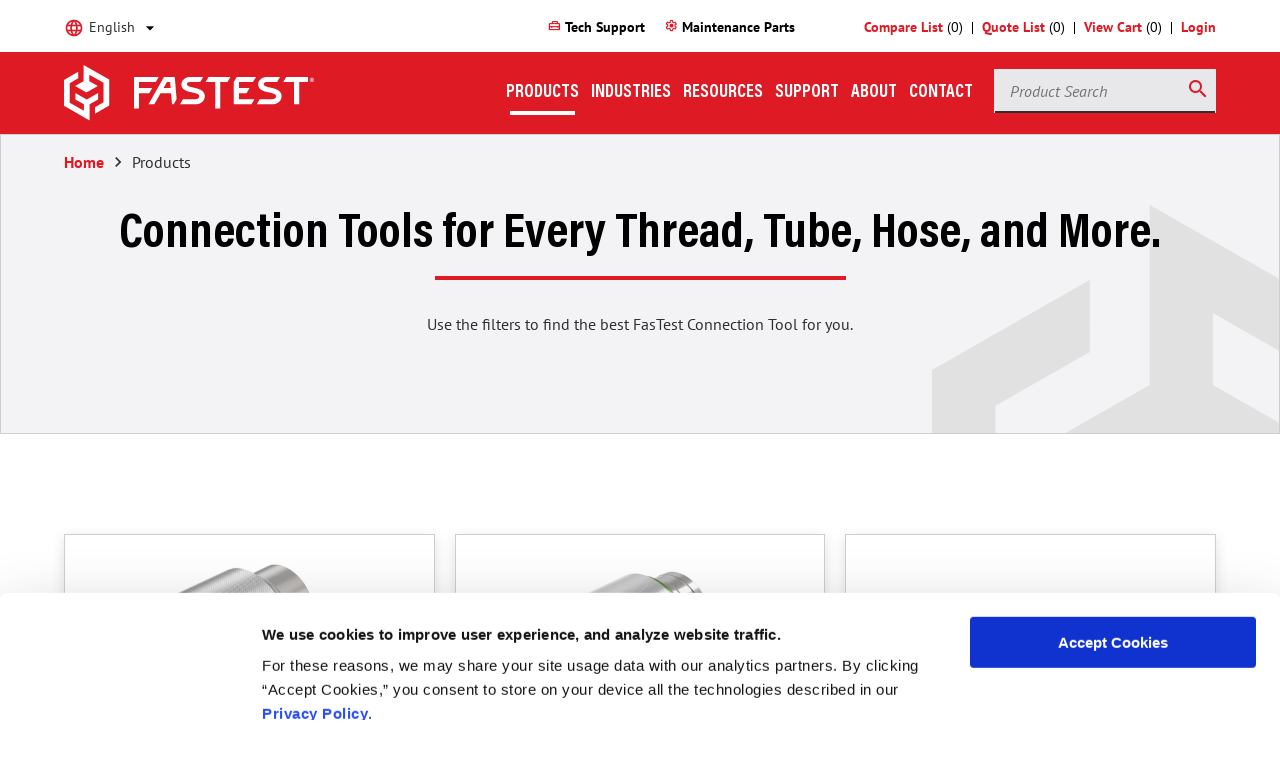

--- FILE ---
content_type: text/html; charset=UTF-8
request_url: https://www.fastestinc.com/products
body_size: 31644
content:
<!DOCTYPE html>
<html lang="en">
    <head>
        <meta charset="utf-8">
        <meta http-equiv="X-UA-Compatible" content="IE=edge,chrome=1">
        <meta name="viewport" content="initial-scale=1.0">

        <link rel="stylesheet" href="https://fonts.googleapis.com/icon?family=Material+Icons">
        <link rel="stylesheet" href="https://fonts.googleapis.com/css2?family=Material+Symbols+Outlined">
        <link href="/packages/fastest/themes/fastest/css/bulma.css" rel="stylesheet" type="text/css" media="all">
        <link href="/application/files/cache/css/fastest/main.css?ts=1767627296" rel="stylesheet" type="text/css" media="all">
        

	<meta property="og:site_name" content="FasTest Inc.">
	<meta property="og:locale" content="en_US">
	<meta property="og:type" content="website">
	<meta property="og:title" content="Products">
	<meta property="og:url" content="https://www.fastestinc.com/products">
	
<title>Products :: FasTest Inc.</title>

<meta http-equiv="content-type" content="text/html; charset=UTF-8">
<meta name="generator" content="Concrete CMS">
<link rel="shortcut icon" href="https://www.fastestinc.com/application/files/2316/2082/6120/favicon.ico" type="image/x-icon">
<link rel="icon" href="https://www.fastestinc.com/application/files/2316/2082/6120/favicon.ico" type="image/x-icon">
<link rel="canonical" href="https://www.fastestinc.com/products">
<script type="text/javascript">
    var CCM_DISPATCHER_FILENAME = "/index.php";
    var CCM_CID = 214;
    var CCM_EDIT_MODE = false;
    var CCM_ARRANGE_MODE = false;
    var CCM_IMAGE_PATH = "/concrete/images";
    var CCM_APPLICATION_URL = "https://www.fastestinc.com";
    var CCM_REL = "";
    var CCM_ACTIVE_LOCALE = "en_US";
    var CCM_USER_REGISTERED = false;
</script>

<script type="text/javascript" src="/concrete/js/jquery.js?ccm_nocache=5421df6aa50c1d8bac8963d6c28551a4cd74a146"></script>
<link href="/concrete/css/fontawesome/all.css?ccm_nocache=5421df6aa50c1d8bac8963d6c28551a4cd74a146" rel="stylesheet" type="text/css" media="all">
<link href="/packages/fastest/generated/css/app.css?ccm_nocache=1dd5b0600bc836c9224c6da4c6a15428b3009cc0" rel="stylesheet" type="text/css" media="all">
<link href="/packages/fastest/css/mmenu.css?ccm_nocache=1dd5b0600bc836c9224c6da4c6a15428b3009cc0" rel="stylesheet" type="text/css" media="all">
<link href="/packages/fastest/css/mmenu.pagedim.css?ccm_nocache=1dd5b0600bc836c9224c6da4c6a15428b3009cc0" rel="stylesheet" type="text/css" media="all">
<link href="/packages/fastest/css/mmenu.positioning.css?ccm_nocache=1dd5b0600bc836c9224c6da4c6a15428b3009cc0" rel="stylesheet" type="text/css" media="all">
<link href="/application/files/cache/css/1bf8708e5fd06237b8c18209f0fe898f75904fe2.css?ccm_nocache=5421df6aa50c1d8bac8963d6c28551a4cd74a146" rel="stylesheet" type="text/css" media="all" data-source="/concrete/css/features/basics/frontend.css?ccm_nocache=5421df6aa50c1d8bac8963d6c28551a4cd74a146 /concrete/css/features/navigation/frontend.css?ccm_nocache=5421df6aa50c1d8bac8963d6c28551a4cd74a146 /concrete/css/features/imagery/frontend.css?ccm_nocache=5421df6aa50c1d8bac8963d6c28551a4cd74a146">
<!-- Localizer Integration Code -->
<script type="text/javascript" src="https://localizercdn.com/localizer.js"></script>
<script>
    Localizer.init({
        siteId: 948273110,
        cacheall: true,
        detectnew: true,
        singleCharacterDetection: false
    });
</script>
        <script type="text/javascript">
            var typesense_host = 'fastesttypesense.hutman.net';
            var typesense_port = '8108';
            var typesense_protocol = 'https';
            var typesense_apiKey = 'MiTFFZ8E2QmVCpcF8p5h88A8C2EzPg55';
            var typesense_productsCollectionName = 'products';
            var typesense_seriesCollectionName = 'series';
        </script>

        <script type="text/javascript" src="/packages/fastest/themes/fastest/js/init.js"></script>

        <!-- Google Tag Manager -->
        <script>(function(w,d,s,l,i){w[l]=w[l]||[];w[l].push({'gtm.start':
        new Date().getTime(),event:'gtm.js'});var f=d.getElementsByTagName(s)[0],
        j=d.createElement(s),dl=l!='dataLayer'?'&l='+l:'';j.async=true;j.src=
        'https://www.googletagmanager.com/gtm.js?id='+i+dl;f.parentNode.insertBefore(j,f);
        })(window,document,'script','dataLayer','GTM-MJGVT8D');</script>
        <!-- End Google Tag Manager -->
    </head>
    <body class="">
        <!-- Google Tag Manager (noscript) -->
        <noscript><iframe src="https://www.googletagmanager.com/ns.html?id=GTM-MJGVT8D" height="0" width="0" style="display:none;visibility:hidden"></iframe></noscript>
        <!-- End Google Tag Manager (noscript) -->
        <div id="page-body-wrap" class="ccm-page ccm-page-id-214 page-type-page page-template-full products">
            <header class="header section">
                <div class="top-section">
                    <div class="container">
                        <div class="columns is-mobile is-align-items-center">
                            <div class="column is-6-tablet is-3-desktop region-language">
                                <div class="region-language-selector">
                                    <ul>
                                        <li class="nav-dropdown">
                                            <a href="#" class="selector"><span data-localizer="ignore" id="language-label">English</span></a>
                                            <div class="dropdown">
                                                <div class="columns">
                                                    <div class="column">
                                                        <div class="column-header">Select Language</div>
                                                        <ul>
                                                                                                                            <li><label data-localizer="ignore"><input type="radio" name="language" id="language_english" value="english"><span class="radio-label">English</span></label></li>
                                                                                                                            <li><label data-localizer="ignore"><input type="radio" name="language" id="language_chinese-si" value="chinese-si"><span class="radio-label">中文</span></label></li>
                                                                                                                            <li><label data-localizer="ignore"><input type="radio" name="language" id="language_spanish" value="spanish"><span class="radio-label">Español</span></label></li>
                                                                                                                            <li><label data-localizer="ignore"><input type="radio" name="language" id="language_german" value="german"><span class="radio-label">Deutsch</span></label></li>
                                                                                                                            <li><label data-localizer="ignore"><input type="radio" name="language" id="language_portuguese" value="portuguese"><span class="radio-label">Português</span></label></li>
                                                                                                                            <li><label data-localizer="ignore"><input type="radio" name="language" id="language_korean" value="korean"><span class="radio-label">Korean</span></label></li>
                                                                                                                    </ul>
                                                    </div>
                                                </div>
                                            </div>
                                        </li>
                                    </ul>
                                </div>
                            </div>
                            <div class="column is-6-tablet is-9-desktop navs">
                                <ul class="is-hidden-touch global-nav">
                                    <li><a href="/contact/technical-support"><span class="material-symbols-outlined" data-localizer="ignore">home_repair_service</span> Tech Support</a></li>
                                    <li><a href="/maintenance-parts"><span class="material-symbols-outlined">settings</span> Maintenance Parts</a></li>  
                                </ul>
                                <ul class="utility-nav">
                                    <li class="is-hidden-desktop">Contact Us <a href="tel:+1-800-444-2373">800.444.2373</a></li>
                                    <li class="is-hidden-touch"><a href="/compare">Compare List</a> (<span id="compare-count">0</span>)</li>
                                    <li class="is-hidden-touch"><a href="/quote">Quote List</a> (<span id="quote-count">0</span>)</li>
                                    <li class="is-hidden-touch"><a href="/cart">View Cart</a> (<span id="cart-count">0</span>)</li>
                                    <li class="is-hidden-touch"><a href="https://shop.fastestinc.com/account" target="_blank">Login</a></li>
                                </ul>
                            </div>
                        </div>
                    </div>
                </div>
                <div class="nav-section">
                    <div class="container">
                        <div class="columns is-mobile is-align-items-center">
                            <div class="column is-6-mobile is-2-desktop is-3-widescreen">
                                <div class="logo">
                                    

    <a href="https://www.fastestinc.com/"><img src="/application/files/4816/1426/7623/logo.webp" alt="Home" width="250" height="56" class="ccm-image-block img-fluid bID-94" title="FasTest"></a>

                                </div>
                            </div>
                            <div class="column is-hidden-touch is-10-desktop is-9-widescreen menu">
                                <nav class="main-nav">
                                    

    <ul class="nav"><li class="nav-home"><a href="https://www.fastestinc.com/" target="_self" class="nav-home">Home</a></li><li class="nav-selected nav-path-selected nav-dropdown nav-mega-dropdown"><span class="nav-selected nav-path-selected nav-dropdown nav-mega-dropdown">Products</span><div class="mega-dropdown dropdown"><div class="columns is-multiline"><div class="column is-6">

    <div class="column-header"><a href="/products"><span class="icon-cart"></span>Product Types</a></div>
<ul>
    <li><a href="/products/leak-test-connectors">Leak Test Connectors</a></li>
    <li><a href="/products/hvac-r-processing-connectors">HVAC-R Processing Connectors</a></li>
    <li><a href="/products/compressed-gas-fill-connectors">Compressed Gas Fill Connectors</a></li>
    <li><a href="/access-ports">Access Ports &amp; Valves CoreMax, PortMax &amp; ZeroMax</a></li>
</ul>
<p><a href="/products/all-products">View All Products</a></p>
<div class="column-header"><a href="/maintenance-parts"><span class="icon-cog"></span>Maintenance Parts</a></div>
<ul>
    <li><a href="/maintenance-parts">Maintenance Parts</a></li>
    <li><a href="/contact/technical-support">Product Support</a></li>
</ul>
</div><div class="column is-6">

    <div class="column-header"><a href="/products/system-solutions"><span class="material-icons" data-localizer="ignore">lightbulb_outline</span>System Solutions</a></div>
<ul>
    <li><a href="/products/evacuation-cart">EvacMax Evacuation Cart &amp; Data Acquisition System</a></li>
    <li><a href="/products/engine-package">Engine Package</a></li>
</ul>
<div class="column-header"><a href="/industries/custom-engineered-solutions"><span class="icon-tools"></span>Custom Solutions</a></div>
<ul>
    <li><a href="/industries/custom-engineered-solutions">Custom Engineered Solutions</a></li>
    <li><a href="/products/unique-ideas">Application Evaluation</a></li>
</ul>
<p><a href="/industries/custom-engineered-solutions">Learn More</a></p>
<div class="column-header"><a href="/products/new-products"><span class="material-icons" data-localizer="ignore">new_label</span>New Products</a></div>
<p><a href="/products/new-products">View All</a></p>

</div></div></div></li><li class="nav-dropdown nav-menu-dropdown"><span class="nav-dropdown nav-menu-dropdown">Industries</span><div class="menu-dropdown dropdown"><div class="columns"><div class="column"><ul><li class=""><a href="https://www.fastestinc.com/industries/automotive" target="_self" class="">Vehicle Systems</a></li><li class=""><a href="https://www.fastestinc.com/industries/hvac-r" target="_self" class="">HVAC-R</a></li><li class=""><a href="https://www.fastestinc.com/industries/compressed-gas" target="_self" class="">Compressed Gas</a></li><li class=""><a href="https://www.fastestinc.com/industries/fluid-power" target="_self" class="">Fluid Power</a></li><li class=""><a href="https://www.fastestinc.com/industries/medical-life-science" target="_self" class="">Medical / Life Science</a></li><li class=""><a href="https://www.fastestinc.com/industries/aerospace" target="_self" class="">Aerospace</a></li><li class=""><a href="https://www.fastestinc.com/industries/appliance" target="_self" class="">Appliance</a></li><li class=""><a href="https://www.fastestinc.com/industries/custom-engineered-solutions" target="_self" class="">Custom Engineered Solutions</a></li></ul><div class="column-footer"><a href="https://www.fastestinc.com/industries" target="_self">View All</a></div></div></div></div></li><li class="nav-dropdown nav-menu-dropdown"><span class="nav-dropdown nav-menu-dropdown">Resources</span><div class="menu-dropdown dropdown"><div class="columns"><div class="column"><ul><li class=""><a href="/resources/category_search/Product%20Literature" target="_self" class="">Product Literature</a></li><li class=""><a href="/resources/category_search/Success%20Stories" target="_self" class="">Success Stories</a></li><li class=""><a href="/resources/category_search/Articles" target="_self" class="">Articles</a></li><li class=""><a href="/resources/category_search/News" target="_self" class="">News</a></li></ul><div class="column-footer"><a href="https://www.fastestinc.com/resources-redirect" target="_self">View All</a></div></div></div></div></li><li class="nav-dropdown nav-menu-dropdown"><span class="nav-dropdown nav-menu-dropdown">Support</span><div class="menu-dropdown dropdown"><div class="columns"><div class="column"><ul><li class=""><a href="/maintenance-parts" target="_self" class="">Maintenance Parts</a></li><li class=""><a href="https://www.fastestinc.com/support/operating-maintenance-instructions" target="_self" class="">Operating &amp; Maintenance Instructions</a></li><li class=""><a href="https://www.fastestinc.com/support/warranty" target="_self" class="">Warranty Information</a></li><li class=""><a href="https://www.fastestinc.com/support/rma-request-form" target="_self" class="">RMA Request Form</a></li><li class=""><a href="/contact/technical-support" target="_self" class="">Technical Support</a></li></ul><div class="column-footer"><a href="https://www.fastestinc.com/support" target="_self">View All</a></div></div></div></div></li><li class="nav-dropdown nav-menu-dropdown"><span class="nav-dropdown nav-menu-dropdown">About</span><div class="menu-dropdown dropdown"><div class="columns"><div class="column"><ul><li class=""><a href="/about" target="_self" class="">About</a></li><li class=""><a href="https://www.fastestinc.com/about/team" target="_self" class="">Team</a></li><li class=""><a href="https://www.fastestinc.com/about/careers" target="_self" class="">Careers</a></li><li class=""><a href="https://www.fastestinc.com/about/faq" target="_self" class="">FAQ</a></li><li class=""><a href="https://www.fastestinc.com/about/certifications" target="_self" class="">Certifications</a></li><li class=""><a href="/blog/category_search/News" target="_self" class="">News</a></li></ul></div></div></div></li><li class="nav-dropdown nav-menu-dropdown"><span class="nav-dropdown nav-menu-dropdown">Contact</span><div class="menu-dropdown dropdown"><div class="columns"><div class="column"><ul><li class=""><a href="/contact" target="_self" class="">Contact Us</a></li><li class=""><a href="https://www.fastestinc.com/contact/technical-support" target="_self" class="">Technical Support</a></li><li class=""><a href="/products/unique-ideas" target="_self" class="">Application Evaluation</a></li><li class=""><a href="https://www.fastestinc.com/contact/fastest-events" target="_self" class="">FasTest Events</a></li><li class=""><a href="/distributors" target="_self" class="">Distributor Locator</a></li><li class=""><a href="https://www.fastestinc.com/contact/social-media" target="_self" class="">Social Media</a></li></ul></div></div></div></li><li class="search"><div id="navigationSearch"></div></li></ul>
                                </nav>
                            </div>
                            <div class="column is-6-mobile is-hidden-desktop mobile-menu">
                                <div class="mobile-menu-trigger">
                                    <a href="#mobile-nav" title="Menu">Menu</a>
                                </div>
                            </div>
                        </div>
                    </div>
                </div>
            </header>
            <div class="content-wrapper">

<main class="main-content">
    
<div id="breadcrumbs" class="container">
    <div class="columns">
        <div class="column is-12">
            <div class="breadcrumb">
                                        <a href="https://www.fastestinc.com/" class="breadcrumb-link">
                            Home                        </a>
                        <span class="breadcrumb-seperator material-icons" data-localizer="ignore">keyboard_arrow_right</span>
                    
                    <a href="https://www.fastestinc.com/products" class="breadcrumb-link current">
                        Products                    </a>
                            </div>
        </div>
    </div>
</div>
        <div class="ccm-custom-style-container ccm-custom-style-main-88 bg-logo-small">

<div class="container">    <div class="columns"><div class="column is-12">

    <h1 localizerid="60d37fd347d6e82a301871dc" style="text-align: center;">Connection Tools for Every Thread, Tube, Hose, and More.</h1>

<p localizerid="60b5ad7547d6e80ba8e28c5f" style="text-align: center;">Use the filters to find the best FasTest Connection Tool for you.</p>

</div></div>
</div>    </div>

        <div class="ccm-custom-style-container ccm-custom-style-main-89 margin-both">

<div class="container">    <div class="columns"><div class="column is-12">

    
<div id="seriesSearch"></div>

<script type="text/javascript">
    var showSearch = false;
    var filters = {"sealing_locations":{"label":"Sealing Surface","options":[{"id":1,"name":"Internal"},{"id":2,"name":"External"}]},"connection_types":{"label":"Connects To","options":[{"id":19,"name":"Holes\/Bores"},{"id":65,"name":"VDA"},{"id":66,"name":"DIN Valves"},{"id":67,"name":"NF Valves"},{"id":68,"name":"QF Valves"},{"id":69,"name":"UNI Valves"},{"id":70,"name":"AUS Valves"},{"id":71,"name":"ABNT Valves"},{"id":30,"name":"Straight Tube"},{"id":31,"name":"Swaged Tube"},{"id":13,"name":"Expanded Tube"},{"id":1,"name":"Flared Tube"},{"id":6,"name":"Beaded Tube"},{"id":5,"name":"Barbed Tube"},{"id":14,"name":"Formed Tube"},{"id":25,"name":"NPT Internal"},{"id":24,"name":"NPT External"},{"id":8,"name":"BSPT\/BSPP (G) Internal"},{"id":7,"name":"BSPT\/BSPP (G) External"},{"id":10,"name":"Compression Fitting"},{"id":4,"name":"45 Flare"},{"id":20,"name":"JIC 37 Flare"},{"id":21,"name":"JIC 37 Swivel Nut"},{"id":26,"name":"O-Ring Boss\/Flare Ports"},{"id":27,"name":"ORFS Swivel Nut"},{"id":23,"name":"Metric Internal"},{"id":57,"name":"Metric External"},{"id":15,"name":"Fuel Rail"},{"id":9,"name":"Catheters"},{"id":22,"name":"Luers"},{"id":39,"name":"Flanged Ports"},{"id":38,"name":"Turbos"},{"id":37,"name":"Rough Surfaces"},{"id":28,"name":"PCU Tips"},{"id":2,"name":"Hansen Tips"},{"id":64,"name":"CGA Valves"},{"id":50,"name":"BS3 Valves"},{"id":42,"name":"Generant and Rego Pressure Relief Valves"},{"id":61,"name":"CoreMax"},{"id":60,"name":"Custom"}]},"pressure_ratings":{"label":"Max Pressure Rating","options":[{"id":28,"name":"150 psi (10.3 bar)"},{"id":21,"name":"Vacuum"},{"id":23,"name":"10 millitorr (micron) Vacuum"},{"id":24,"name":"30 millitorr (micron) Vacuum"},{"id":25,"name":"50 millitorr (micron) Vacuum"},{"id":6,"name":"5 psi (0.345 bar)"},{"id":7,"name":"30 psi (2.1 bar)"},{"id":8,"name":"50 psi (3.5 bar)"},{"id":19,"name":"100 psi (6.9 bar)"},{"id":26,"name":"120 psi (8.3 bar)"},{"id":3,"name":"300 psi (20.7 bar)"},{"id":1,"name":"500 psi (34.5 bar)"},{"id":14,"name":"625 psi (43 bar)"},{"id":22,"name":"700 psi (48.3 bar)"},{"id":9,"name":"750 psi (51 bar)"},{"id":16,"name":"800 psi (55 bar)"},{"id":27,"name":"1000 psi (68.9 bar)"},{"id":20,"name":"3600 psi (248.2 bar)"},{"id":5,"name":"5000 psi (345 bar)"},{"id":2,"name":"6000 psi (413.7 bar)"},{"id":10,"name":"10000 psi (689 bar)"}]},"application_types":{"label":"Actuation Types","options":[{"id":3,"name":"Manual"},{"id":1,"name":"Semi-Automated"},{"id":2,"name":"Fully Automated"},{"id":4,"name":"OEM"}]},"regional_standards":{"label":"Regional Standard","options":[{"id":1,"name":"CGA Valves"},{"id":2,"name":"NF Valves"},{"id":3,"name":"QF Valves"},{"id":4,"name":"BS Valves"}]},"standard_types":{"label":"Standard Type","options":[{"id":1,"name":"CGA-346"},{"id":2,"name":"CGA-540"},{"id":3,"name":"CGA-580"},{"id":4,"name":"CGA-590"},{"id":5,"name":"CGA-870"},{"id":6,"name":"CGA-910"},{"id":7,"name":"CGA-940"},{"id":8,"name":"CGA-950"},{"id":9,"name":"CGA-350"},{"id":10,"name":"NF-F"},{"id":11,"name":"NF-C"},{"id":12,"name":"QF-2"},{"id":13,"name":"QF-2G"},{"id":14,"name":"BS341"}]},"handle_types":{"label":"Handle Type","options":[{"id":1,"name":"Bail Handle"},{"id":2,"name":"Sleeve Handle"},{"id":3,"name":"WOB Handle"},{"id":4,"name":"Lever"}]},"industries":{"label":"Industries","options":[{"id":1,"name":"Accessories"},{"id":2,"name":"Appliance"},{"id":3,"name":"Compressed Gas"},{"id":4,"name":"CoreMax"},{"id":5,"name":"Fluid Power"},{"id":6,"name":"HVAC-R Processing"},{"id":7,"name":"Leak Test Connectors"},{"id":8,"name":"Medical Life Science"},{"id":9,"name":"PortMax"},{"id":10,"name":"Vehicle Systems"},{"id":11,"name":"ZeroMax"},{"id":12,"name":"Aerospace"}]}};
    var selectedFilters = [];
    var pressureRatingValues = {"28":150,"23":10,"24":30,"25":50,"6":5,"7":30,"8":50,"19":100,"26":120,"3":300,"1":500,"14":625,"22":700,"9":750,"16":800,"27":1000,"20":3600,"5":5000,"2":6000,"10":10000};
    var series = [{"id":14,"url":"https:\/\/www.fastestinc.com\/products\/60","new":false,"title":"60","subtitle":"External Threaded Connections for Standard and Customs Sizes (750 psi\/51 bar)","image":"https:\/\/www.fastestinc.com\/application\/files\/8917\/6166\/9922\/60_thumbnail.jpg","sealing_locations":[2],"connection_types":[4,7,10,20,24,57],"pressure_ratings":[9],"application_types":[1,3],"regional_standards":[],"standard_types":[],"handle_types":[],"industries":[2,5,6,7,10,12],"skus":["60G1T02","S1105B70","R60G03","60G1T02025","S1105B70","R60G03","60G1T02CV04ANA","S1105B70","R60G03","SPCT0204A","SPCT0204","SPCAFS0602C","SPCAFS0602AMS06","60G1T02CV04SSR","S1105B70","R60G03","SPCT0204A","SPCT0204","SPCAFS0602C","SPCAFS0602AMS06","60G1T04","S1109B70","R60GBG3","60G1T04021","S1109B70","R60GBG3","60G1T04045","S1109B70","R60GBG3","60G1T04CV04ANA","S1109B70","R60GBG3","SPCT0204A","SPCT0204","SPCAFS0602C","SPCAFS0602AMS06","60G1T04CV04SSR","S1109B70","R60GBG3","SPCT0204A","SPCT0204","SPCAFS0602C","SPCAFS0602AMS06","60G1T06","S1110B70","R60GBG4","60G1T06065","S1110B70","R60GBG4","60G1T06CV04ANA","S1110B70","R60GBG4","SPCT0204A","SPCT0204","SPCAFS0602C","SPCAFS0602AMS06","60G1T06CV04SSR","S1110B70","R60GBG4","SPCT0204A","SPCT0204","SPCAFS0602C","SPCAFS0602AMS06","60G1T08","S1112B70","R60GBG5","60G1T08021","S1112B70","R60GBG5","60G1T08085","S1112B70","R60GBG5","60G1T08CV04ANA","S1112B70","R60GBG5","SPCT0204A","SPCT0204","SPCAFS0602C","SPCAFS0602AMS06","60G1T08CV04SSR","S1112B70","R60GBG5","SPCT0204A","SPCT0204","SPCAFS0602C","SPCAFS0602AMS06","60G1T12","S1115B70","R60GBG6","60G1T12125","S1115B70","R60GBG6","60G1T12CV04ANA","S1115B70","R60GBG6","SPCT0204A","SPCT0204","SPCAFS0602C","SPCAFS0602AMS06","60G1T12CV04SSR","S1115B70","R60GBG6","SPCT0204A","SPCT0204","SPCAFS0602C","SPCAFS0602AMS06","60G1T16","S1212B70","R60GBG7","60G1T16125","S1212B70","R60GBG7","60G1T16CV04ANA","S1212B70","R60GBG7","SPCT0204A","SPCT0204","SPCAFS0602C","SPCAFS0602AMS06","60G1T16CV04SSR","S1212B70","R60GBG7","SPCT0204A","SPCT0204","SPCAFS0602C","SPCAFS0602AMS06","60G049","S1010B70","R60GBG2","60G049CV04ANA","S1010B70","R60GBG2","SPCT0204A","SPCT0204","SPCAFS0602C","SPCAFS0602AMS06","60G049CV04SSR","S1010B70","R60GBG2","SPCT0204A","SPCT0204","SPCAFS0602C","SPCAFS0602AMS06","60G069","S1012B70","R60GBG3","60G069CV04ANA","S1012B70","R60GBG3","SPCT0204A","SPCT0204","SPCAFS0602C","SPCAFS0602AMS06","60G069CV04SSR","S1012B70","R60GBG3","SPCT0204A","SPCT0204","SPCAFS0602C","SPCAFS0602AMS06","60G089","S1014B70","R60GBG4","60G089CV04ANA","S1014B70","R60GBG4","SPCT0204A","SPCT0204","SPCAFS0602C","SPCAFS0602AMS06","60G089CV04SSR","S1014B70","R60GBG4","SPCT0204A","SPCT0204","SPCAFS0602C","SPCAFS0602AMS06","60G109CV04SSR","S1016B70","R60G05","SPCT0204A","SPCT0204","SPCAFS0602C","SPCAFS0602AMS06","60G109CV04ANA","S1016B70","R60G05","SPCT0204A","SPCT0204","SPCAFS0602C","SPCAFS0602AMS06","60G109","S1016B70","R60G05","60G129","S1116B70","R60GBG6","60G129CV04ANA","S1116B70","R60GBG6","SPCT0204A","SPCT0204","SPCAFS0602C","SPCAFS0602AMS06","60G129CV04SSR","S1116B70","R60GBG6","SPCT0204A","SPCT0204","SPCAFS0602C","SPCAFS0602AMS06","60G169","S1120B70","R60GBG7","60GA04","S1010B70","R60GBG2","60GA04CV04ANA","S1010B70","R60GBG2","SPCT0204A","SPCT0204","SPCAFS0602C","SPCAFS0602AMS06","60GA04CV04SSR","S1010B70","R60GBG2","SPCT0204A","SPCT0204","SPCAFS0602C","SPCAFS0602AMS06","60GA06","S1012B70","R60GBG4","60GA06CV04ANA","S1012B70","R60GBG4","SPCT0204A","SPCT0204","SPCAFS0602C","SPCAFS0602AMS06","60GA06CV04SSR","S1012B70","R60GBG4","SPCT0204A","SPCT0204","SPCAFS0602C","SPCAFS0602AMS06","60GA08","S1014B70","R60GBG4","60GA08CV04ANA","S1014B70","R60GBG4","SPCT0204A","SPCT0204","SPCAFS0602C","SPCAFS0602AMS06","60GA08CV04SSR","S1014B70","R60GBG4","SPCT0204A","SPCT0204","SPCAFS0602C","SPCAFS0602AMS06","60GA10","S1014B70","R60GBG5","60GA10CV04ANA","S1014B70","R60GBG5","SPCT0204A","SPCT0204","SPCAFS0602C","SPCAFS0602AMS06","60GA10CV04SSR","S1014B70","R60GBG5","SPCT0204A","SPCT0204","SPCAFS0602C","SPCAFS0602AMS06","60GA12","S1117B70","R60GBG6","60GA14","60GA16","CUSTOM","60V1T02","S1105B70","R60G03","60V1T02025","S1105B70","R60G03","60V1T02CV04ANA","S1105B70","R60G03","SPCT0204A","SPCT0204","SPCAFS0602C","SPCAFS0602AMS06","60V1T02CV04SSR","S1105B70","R60G03","SPCT0204A","SPCT0204","SPCAFS0602C","SPCAFS0602AMS06","60V1T04","S1109B70","R60GBG3","60V1T04021","S1109B70","R60GBG3","60V1T04045","S1109B70","R60GBG3","60V1T04CV04ANA","S1109B70","R60GBG3","SPCT0204A","SPCT0204","SPCAFS0602C","SPCAFS0602AMS06","60V1T04CV04SSR","S1109B70","R60GBG3","SPCT0204A","SPCT0204","SPCAFS0602C","SPCAFS0602AMS06","60V1T06","S1110B70","R60GBG4","60V1T06065","S1110B70","R60GBG4","60V1T06CV04ANA","S1110B70","R60GBG4","SPCT0204A","SPCT0204","SPCAFS0602C","SPCAFS0602AMS06","60V1T06CV04SSR","S1110B70","R60GBG4","SPCT0204A","SPCT0204","SPCAFS0602C","SPCAFS0602AMS06","60V1T08","S1112B70","R60GBG5","60V1T08021","S1112B70","R60GBG5","60V1T08085","S1112B70","R60GBG5","60V1T08CV04ANA","S1112B70","R60GBG5","SPCT0204A","SPCT0204","SPCAFS0602C","SPCAFS0602AMS06","60V1T08CV04SSR","S1112B70","R60GBG5","SPCT0204A","SPCT0204","SPCAFS0602C","SPCAFS0602AMS06","60V1T12","S1115B70","R60GBG6","60V1T12125","S1115B70","R60GBG6","60V1T12CV04ANA","S1115B70","R60GBG6","SPCT0204A","SPCT0204","SPCAFS0602C","SPCAFS0602AMS06","60V1T12CV04SSR","S1115B70","R60GBG6","SPCT0204A","SPCT0204","SPCAFS0602C","SPCAFS0602AMS06","60V1T16","S1212B70","R60GBG7","60V1T16125","S1212B70","R60GBG7","60V1T16CV04ANA","S1212B70","R60GBG7","SPCT0204A","SPCT0204","SPCAFS0602C","SPCAFS0602AMS06","60V1T16CV04SSR","S1212B70","R60GBG7","SPCT0204A","SPCT0204","SPCAFS0602C","SPCAFS0602AMS06","60V049","S1010B70","R60GBG2","60V049CV04ANA","S1010B70","R60GBG2","SPCT0204A","SPCT0204","SPCAFS0602C","SPCAFS0602AMS06","60V049CV04SSR","S1010B70","R60GBG2","SPCT0204A","SPCT0204","SPCAFS0602C","SPCAFS0602AMS06","60V069","S1012B70","R60GBG3","60V069CV04ANA","S1012B70","R60GBG3","SPCT0204A","SPCT0204","SPCAFS0602C","SPCAFS0602AMS06","60V069CV04SSR","S1012B70","R60GBG3","SPCT0204A","SPCT0204","SPCAFS0602C","SPCAFS0602AMS06","60V089","S1014B70","R60GBG4","60V089CV04ANA","S1014B70","R60GBG4","SPCT0204A","SPCT0204","SPCAFS0602C","SPCAFS0602AMS06","60V089CV04SSR","S1014B70","R60GBG4","SPCT0204A","SPCT0204","SPCAFS0602C","SPCAFS0602AMS06","60V109CV04SSR","S1016B70","R60G05","SPCT0204A","SPCT0204","SPCAFS0602C","SPCAFS0602AMS06","60V109CV04ANA","S1016B70","R60G05","SPCT0204A","SPCT0204","SPCAFS0602C","SPCAFS0602AMS06","60V109","S1016B70","R60G05","60V129","S1116B70","R60GBG6","60V129CV04ANA","S1116B70","R60GBG6","SPCT0204A","SPCT0204","SPCAFS0602C","SPCAFS0602AMS06","60V129CV04SSR","S1116B70","R60GBG6","SPCT0204A","SPCT0204","SPCAFS0602C","SPCAFS0602AMS06","60V169","S1120B70","R60GBG7","60VA04","S1010B70","R60GBG2","60VA04CV04ANA","S1010B70","R60GBG2","SPCT0204A","SPCT0204","SPCAFS0602C","SPCAFS0602AMS06","60VA04CV04SSR","S1010B70","R60GBG2","SPCT0204A","SPCT0204","SPCAFS0602C","SPCAFS0602AMS06","60VA06","S1012B70","R60GBG4","60VA06CV04ANA","S1012B70","R60GBG4","SPCT0204A","SPCT0204","SPCAFS0602C","SPCAFS0602AMS06","60VA06CV04SSR","S1012B70","R60GBG4","SPCT0204A","SPCT0204","SPCAFS0602C","SPCAFS0602AMS06","60VA08","S1014B70","R60GBG4","60VA08CV04ANA","S1014B70","R60GBG4","SPCT0204A","SPCT0204","SPCAFS0602C","SPCAFS0602AMS06","60VA08CV04SSR","S1014B70","R60GBG4","SPCT0204A","SPCT0204","SPCAFS0602C","SPCAFS0602AMS06","60VA10","S1014B70","R60GBG5","60VA10CV04ANA","S1014B70","R60GBG5","SPCT0204A","SPCT0204","SPCAFS0602C","SPCAFS0602AMS06","60VA10CV04SSR","S1014B70","R60GBG5","SPCT0204A","SPCT0204","SPCAFS0602C","SPCAFS0602AMS06","60VA12","S1117B70","R60GBG6","60VA14","60VA16","60GCF04","R60GBG2","S1008B70","60VCF04","R60GBG2","S1008B70"],"compared":false,"hidden":false},{"id":15,"url":"https:\/\/www.fastestinc.com\/products\/70","new":false,"title":"70","subtitle":"External Custom Tube Feature Connections (750 psi\/51 bar)","image":"https:\/\/www.fastestinc.com\/application\/files\/5717\/4601\/7729\/70_thumbnail.jpg","sealing_locations":[2],"connection_types":[1,5,6,13,14],"pressure_ratings":[9],"application_types":[1,3],"regional_standards":[],"standard_types":[],"handle_types":[],"industries":[2,7,10],"skus":["70BG1","70BG1","70BG2","70BG2","70BG3","70BG3","70BG4","70BG4","70BG5","70BG5","70BG6","70BG6","70BG7","70BG7","70BG8","70BG8","70BG9","70BG9","70BG10","70BG10","CUSTOM","70BS1ICONANA","SPCAFS0602AMS06","SPCAFS0602C","SPCT0204","SPCT0204A","70BS1ICONSSR","SPCAFS0602AMS06","SPCAFS0602C","SPCT0204","SPCT0204A","70BS1ICONANA","SPCAFS0602AMS06","SPCAFS0602C","SPCT0204","SPCT0204A","70BS1ICONSSR","SPCAFS0602AMS06","SPCAFS0602C","SPCT0204","SPCT0204A","70BS2ICONANA","SPCAFS0602AMS06","SPCAFS0602C","SPCT0204","SPCT0204A","70BS2ICONSSR","SPCAFS0602AMS06","SPCAFS0602C","SPCT0204","SPCT0204A","70BS2ICONANA","SPCAFS0602AMS06","SPCAFS0602C","SPCT0204","SPCT0204A","70BS2ICONSSR","SPCAFS0602AMS06","SPCAFS0602C","SPCT0204","SPCT0204A","70BS3ICONANA","SPCAFS0602AMS06","SPCAFS0602C","SPCT0204","SPCT0204A","70BS3ICONSSR","SPCAFS0602AMS06","SPCAFS0602C","SPCT0204","SPCT0204A","70BS3ICONANA","SPCAFS0602AMS06","SPCAFS0602C","SPCT0204","SPCT0204A","70BS3ICONSSR","SPCAFS0602AMS06","SPCAFS0602C","SPCT0204","SPCT0204A","70SBG2","70SBG2","70SBG3","70SBG3","70SBG4","70SBG4","70SBG5","70SBG5","70SBG6","70SBG6","70SBG7","70SBG7","70SBG8","70SBG8"],"compared":false,"hidden":false},{"id":12,"url":"https:\/\/www.fastestinc.com\/products\/70-fuel-rail","new":false,"title":"70 Fuel Rail","subtitle":"External Connections to J2044 Fuel Rails (750 psi\/51 bar)","image":"https:\/\/www.fastestinc.com\/application\/files\/9916\/2163\/0900\/70FR-thumbnail-logo.png","sealing_locations":[2],"connection_types":[15],"pressure_ratings":[9],"application_types":[3],"regional_standards":[],"standard_types":[],"handle_types":[],"industries":[7,10],"skus":["FR7004X041","S1108B60","RFR04X","S1106B70","RFR04","FR7005X041","S1109B60","RFR05X","S1108B60","RFR05","FR7006X061","S1110B60","RFR06X","S1109B70","RFR06","FR7008X061","S1112B60","RFR08X","S1111B70","RFR08","FRV7004X041","S1108B60","RFR04X","S1106B70","RFR04","FRV7005X041","S1109B60","RFR06X","S1108B60","RFR05","FRV7006X061","RFR06","RFR06X","S1109B70","S1110B60","FRV7008X061","RFR08","RFR08X","S1111B70","S1112B60","CUSTOM"],"compared":false,"hidden":false},{"id":66,"url":"https:\/\/www.fastestinc.com\/products\/coremax-r-core-insertion-tool","new":false,"title":"CoreMax\u00ae Core Insertion Tool","subtitle":"External Connections to CoreMax\u00ae Seat","image":"https:\/\/www.fastestinc.com\/application\/files\/4016\/7217\/5874\/Core-Insertion-Tool---SCFT10_r1_400.png","sealing_locations":[],"connection_types":[],"pressure_ratings":[],"application_types":[],"regional_standards":[],"standard_types":[],"handle_types":[],"industries":[4],"skus":["SCFT10","SCFTB","SCFTL10"],"compared":false,"hidden":false},{"id":70,"url":"https:\/\/www.fastestinc.com\/products\/coremax-r-core-load-tool","new":false,"title":"CoreMax\u00ae Core Load Tool","subtitle":"Ensures proper insertion of CoreMax Core into the Core Insertion Tool","image":"https:\/\/www.fastestinc.com\/application\/files\/7616\/8555\/9137\/SCFTL1010_ISO.png","sealing_locations":[],"connection_types":[],"pressure_ratings":[],"application_types":[],"regional_standards":[],"standard_types":[],"handle_types":[],"industries":[4],"skus":["SCFTL10"],"compared":false,"hidden":false},{"id":50,"url":"https:\/\/www.fastestinc.com\/products\/coremax-r-in-line-torque-wrench","new":false,"title":"CoreMax\u00ae In-Line Torque Wrench","subtitle":"Precision electric torque wrench for reliable CoreMax\u00ae assembly & downloadable data capture","image":"https:\/\/www.fastestinc.com\/application\/files\/1816\/3482\/9365\/CoreMax_In-Line_Wrench.jpg","sealing_locations":[],"connection_types":[],"pressure_ratings":[],"application_types":[],"regional_standards":[],"standard_types":[],"handle_types":[],"industries":[4],"skus":["SCFTP0520","SCFTP05","SCFTP05B","SCFTP05C","SCFTP15","5544A63","SCFTP05","5544A63","SCFTP0520","SCFTP05B","SCFTP05C","SCFTP15","SCFTP05B","SCFTP0520","SCFTP05","SCFTP05C","SCFTP15","5544A63","SCFTP05C","SCFTP0520","SCFTP05","SCFTP05B","SCFTP15","5544A63","SCFTP15","5544A63","SCFTP05","SCFTP0520","SCFTP05B","SCFTP05C","5544A63","SCFTP0520","SCFTP05","SCFTP05B","SCFTP05C","SCFTP15"],"compared":false,"hidden":false},{"id":51,"url":"https:\/\/www.fastestinc.com\/products\/coremax-r-manual-torque-wrench","new":false,"title":"CoreMax\u00ae Manual Torque Wrench","subtitle":"Manual torque wrench to properly install\/tighten CoreMax\u00ae Valve Core into Seat","image":"https:\/\/www.fastestinc.com\/application\/files\/2216\/3482\/9710\/CoreMax_Manual_Wrench_Thumbnail.jpg","sealing_locations":[],"connection_types":[],"pressure_ratings":[],"application_types":[],"regional_standards":[],"standard_types":[],"handle_types":[],"industries":[4],"skus":["SCFTM01","CMFT375312DS","CMFT375250DS","SCFTM01"],"compared":false,"hidden":false},{"id":69,"url":"https:\/\/www.fastestinc.com\/products\/coremax-r-mbe-leak-test-tool","new":false,"title":"CoreMax\u00ae MBE Leak Test Tool","subtitle":"High Flow Processing through CoreMax\u00ae Valve (750 psi\/51.7 bar)","image":"https:\/\/www.fastestinc.com\/application\/files\/2016\/8512\/0110\/MBE-Connector---SCM062W_r1_400x300.png","sealing_locations":[],"connection_types":[],"pressure_ratings":[],"application_types":[],"regional_standards":[],"standard_types":[],"handle_types":[],"industries":[4],"skus":["SCM062W","SCFTB"],"compared":false,"hidden":false},{"id":72,"url":"https:\/\/www.fastestinc.com\/products\/coremax-r-oiler","new":false,"title":"CoreMax\u00ae Oiler","subtitle":"CoreMax\u00ae Oiler to oil CoreMax Valve core prior to insertion","image":"https:\/\/www.fastestinc.com\/application\/files\/7917\/1207\/1053\/CoreMax_Seal_Oiler_-_SCL321_FT_r1.jpg","sealing_locations":[],"connection_types":[],"pressure_ratings":[],"application_types":[],"regional_standards":[],"standard_types":[],"handle_types":[],"industries":[4],"skus":["SCL321"],"compared":false,"hidden":false},{"id":49,"url":"https:\/\/www.fastestinc.com\/products\/coremax-r-pistol-grip-torque-wrench","new":false,"title":"CoreMax\u00ae Pistol Grip Torque Wrench","subtitle":"Precision electric torque wrench for reliable CoreMax\u00ae assembly & downloadable data capture","image":"https:\/\/www.fastestinc.com\/application\/files\/8716\/3482\/8632\/CoreMax_Pistol_Grip_Thumbnail.jpg","sealing_locations":[],"connection_types":[],"pressure_ratings":[],"application_types":[],"regional_standards":[],"standard_types":[],"handle_types":[],"industries":[4],"skus":["SCFTP0620","SCFTP06","SCFTP05B","SCFTP05C","SCFTP16","5543A87","SCFTP61","SCFTP06","5543A87","SCFTP05B","SCFTP05C","SCFTP0620","SCFTP16","SCFTP61","SCFTP05B","SCFTP0620","SCFTP06","SCFTP05C","SCFTP16","5543A87","SCFTP61","SCFTP05C","SCFTP0620","SCFTP06","SCFTP05B","SCFTP16","5543A87","SCFTP61","SCFTP16","SCFTP0620","SCFTP06","SCFTP05B","SCFTP05C","5543A87","SCFTP61","5543A87","SCFTP05B","SCFTP05C","SCFTP06","SCFTP0620","SCFTP16","SCFTP61","SCFTP61","5543A87","SCFTP05B","SCFTP05C","SCFTP06","SCFTP0620","SCFTP16"],"compared":false,"hidden":false},{"id":90,"url":"https:\/\/www.fastestinc.com\/products\/coremax-r-rqd","new":true,"title":"CoreMax\u00ae RQD","subtitle":"External Connections to CoreMax\u00ae Seat","image":"https:\/\/www.fastestinc.com\/application\/files\/3117\/4585\/4327\/Coremax_RQD_web_thumbnail.jpg","sealing_locations":[],"connection_types":[],"pressure_ratings":[],"application_types":[],"regional_standards":[],"standard_types":[],"handle_types":[],"industries":[4],"skus":["KA04CMAT","S20700334H70","RKA04CMAT","KA04CMEV","S1016H70B","RKA04CMEV","KA04CMCH","S1016H70B","RKA04CMCH"],"compared":false,"hidden":false},{"id":41,"url":"https:\/\/www.fastestinc.com\/products\/coremax-r-seats","new":false,"title":"CoreMax\u00ae Seats","subtitle":"CoreMax\u00ae Seat mates with the CoreMax\u00ae Valve to form the complete access valve","image":"https:\/\/www.fastestinc.com\/application\/files\/3316\/2252\/2862\/CoreMax-Seat-thumbnail.png","sealing_locations":[],"connection_types":[],"pressure_ratings":[],"application_types":[],"regional_standards":[],"standard_types":[],"handle_types":[],"industries":[4],"skus":["SCH0730A01","SCH0730A03","SCH0730B02","SCH0730B03","SCH0730B04","SCH0730C02","SCH0730C03","SCH0730C04","SCH0730E01"],"compared":false,"hidden":false},{"id":42,"url":"https:\/\/www.fastestinc.com\/products\/coremax-r-snapmatetm-oem","new":false,"title":"CoreMax\u00ae SnapMate\u2122 OEM","subtitle":"OEM Processing through CoreMax\u00ae Valve (750 psi\/51.7 bar)","image":"https:\/\/www.fastestinc.com\/application\/files\/2316\/2252\/3470\/SnapMate-OEM-thumbnail-logo.png","sealing_locations":[],"connection_types":[],"pressure_ratings":[],"application_types":[],"regional_standards":[],"standard_types":[],"handle_types":[],"industries":[4],"skus":["SCP062H","SCPB10","SCPR50"],"compared":false,"hidden":false},{"id":39,"url":"https:\/\/www.fastestinc.com\/products\/coremax-r-snapmatetm-service","new":false,"title":"CoreMax\u00ae SnapMate\u2122 Service","subtitle":"External Connections to CoreMax\u00ae and Schrader\u00ae Flare (625 psi\/43 bar)","image":"https:\/\/www.fastestinc.com\/application\/files\/9116\/2215\/7153\/SnapMate-Service-logo.png","sealing_locations":[],"connection_types":[],"pressure_ratings":[],"application_types":[],"regional_standards":[],"standard_types":[],"handle_types":[],"industries":[4],"skus":["SCTA07H","SCBA07H","SCRA07H","SCTA07H","SCBA07H","SCRA07H"],"compared":false,"hidden":false},{"id":40,"url":"https:\/\/www.fastestinc.com\/products\/coremax-r-valve","new":false,"title":"CoreMax\u00ae Valve","subtitle":"CoreMax\u00ae Valve mates with the CoreMax\u00ae Seat to form the complete access valve","image":"https:\/\/www.fastestinc.com\/application\/files\/2716\/2252\/1137\/CoreMax-Valve-thumbnail.png","sealing_locations":[],"connection_types":[],"pressure_ratings":[],"application_types":[],"regional_standards":[],"standard_types":[],"handle_types":[],"industries":[4],"skus":["SCCA07H"],"compared":false,"hidden":false},{"id":67,"url":"https:\/\/www.fastestinc.com\/products\/coremax-r-valve-removalreplace-tool","new":false,"title":"CoreMax\u00ae Valve Removal\/Replace Tool","subtitle":"Service Tool for Removing\/Replacing CoreMax\u00ae Valve","image":"https:\/\/www.fastestinc.com\/application\/files\/1316\/8148\/6891\/Core-Removal-Tool---SCFT20A_r1.png","sealing_locations":[],"connection_types":[],"pressure_ratings":[],"application_types":[],"regional_standards":[],"standard_types":[],"handle_types":[],"industries":[4],"skus":["SCFT20A","S1117N70","SCFT2070","SCFTB","SCFTR20A"],"compared":false,"hidden":false},{"id":4,"url":"https:\/\/www.fastestinc.com\/products\/ez-connecttm-zf","new":false,"title":"EZ Connect\u2122 ZF","subtitle":"External Wide Tolerance Connections for Tube Features (300 psi\/21 bar)","image":"https:\/\/www.fastestinc.com\/application\/files\/7416\/2162\/0538\/ZF-thumbnail-logo.png","sealing_locations":[2],"connection_types":[6,14],"pressure_ratings":[3],"application_types":[3],"regional_standards":[],"standard_types":[],"handle_types":[],"industries":[2,6,7,10],"skus":["ZF1","SZF1","RZF1","ZF2","SZF2","RZF2","ZF3","SZF3","RZF3","ZF4","SZF4","RZF4","ZF5","SZF5","RZF5","CUSTOM"],"compared":false,"hidden":false},{"id":8,"url":"https:\/\/www.fastestinc.com\/products\/ez-connecttm-zgn","new":false,"title":"EZ Connect\u2122 ZGN","subtitle":"Internal Wide Tolerance Threaded Connections for Multiple Thread Sizes\/Types (300 psi\/20.7 bar)","image":"https:\/\/www.fastestinc.com\/application\/files\/2817\/4601\/7861\/ZGN_thumbnail.jpg","sealing_locations":[1],"connection_types":[8,25,26],"pressure_ratings":[3],"application_types":[1,2,3],"regional_standards":[],"standard_types":[],"handle_types":[],"industries":[2,7,10],"skus":["ZGNL1","S1110B60","RZGNL1","ADM06102","ADF05102","AV1021022","ZGNL1","S1110B60","RZGNL1","ADM06102","ADF05102","AV1021022","ZGNL1","S1110B60","RZGNL1","ADM06102","ADF05102","AV1021022","ZGNL1","S1110B60","RZGNL1","ADM06102","ADF05102","AV1021022","ZGNL1","S1110B60","RZGNL1","ADM06102","ADF05102","AV1021022","ZGNL1","S1110B60","RZGNL1","ADM06102","ADF05102","AV1021022","ZGNL1","S1110B60","RZGNL1","ADM06102","ADF05102","AV1021022","ZGNL1A","S21030391B70","RZGNL1","ADM06102","ADF05102","AV1021022","ZGNL2","S1112B60","RZGNL2","ADM06102","ADF05102","AV1021022","ZGNL2","S1112B60","RZGNL2","ADM06102","ADF05102","AV1021022","ZGNL2","S1112B60","RZGNL2","ADM06102","ADF05102","AV1021022","ZGNL2","S1112B60","RZGNL2","ADM06102","ADF05102","AV1021022","ZGNL2","S1112B60","RZGNL2","ADM06102","ADF05102","AV1021022","ZGNL2","S1112B60","RZGNL2","ADM06102","ADF05102","AV1021022","ZGNL2A","S1112B60","RZGNL2","ADM06102","ADF05102","AV1021022","ZGNL2A","S21030456B70","RZGNL2","ADM06102","ADF05102","AV1021022","ZGNL3","S1114B60","RZGNL3","ZGNL3","S1114B60","RZGNL3","ZGNL3","S1114B60","RZGNL3","ZGNL3A","S1114B60","RZGNL3","ZGNL3A","S1114B60","RZGNL3","ZGNL4","S1116B60","RZGNL4","ZGNL4","S1116B60","RZGNL4","ZGNL4","S1116B60","RZGNL4","ZGNL4","S1116B60","RZGNL4","ZGNL4A","S1115B60","RZGNL4","ZGNL4B","S1116B60","RZGNL4","ZGNP1","S1110B60","RZGNP1","ADM06102","ADF05102","AV1021022","ZGNP1","S1110B60","RZGNP1","ADM06102","ADF05102","AV1021022","ZGNP1","S1110B60","RZGNP1","ADM06102","ADF05102","AV1021022","ZGNP1","S1110B60","RZGNP1","ADM06102","ADF05102","AV1021022","ZGNP1","S1110B60","RZGNP1","ADM06102","ADF05102","AV1021022","ZGNP1","S1110B60","RZGNP1","ADM06102","ADF05102","AV1021022","ZGNP1","S1110B60","RZGNP1","ADM06102","ADF05102","AV1021022","ZGNP1A","S21030391B70","RZGNP1","ADM06102","ADF05102","AV1021022","ZGNP2","S1112B60","RZGNP2","ADM06102","ADF05102","AV1021022","ZGNP2","S1112B60","RZGNP2","ADM06102","ADF05102","AV1021022","ZGNP2","S1112B60","RZGNP2","ADM06102","ADF05102","AV1021022","ZGNP2","S1112B60","RZGNP2","ADM06102","ADF05102","AV1021022","ZGNP2","S1112B60","RZGNP2","ADM06102","ADF05102","AV1021022","ZGNP2","S1112B60","RZGNP2","ADM06102","ADF05102","AV1021022","ZGNP2A","S1112B60","RZGNP2","ADM06102","ADF05102","AV1021022","ZGNP2A","S21030456B70","RZGNP2","ADM06102","ADF05102","AV1021022","ZGNP3","S1114B60","RZGNP3","ZGNP3","S1114B60","RZGNP3","ZGNP3","S1114B60","RZGNP3","ZGNP3A","S1114B60","RZGNP3","ZGNP3A","S1114B60","RZGNP3","ZGNP4","S1116B60","RZGNP4","ZGNP4","S1116B60","RZGNP4","ZGNP4","S1116B60","RZGNP4","ZGNP4","S1116B60","RZGNP4","ZGNP4A","S1115B60","RZGNP4","ZGNP4B","S1116B60","RZGNP4","CUSTOM","ZGNP1CV04ANA","S1110B60","RZGNP1","SPCT0204A","SPCT0204","SPCAFS0602C","SPCAFS0602AMS06","ADM06102","ADF05102","AV1021022","ZGNP1CV04ANA","S1110B60","RZGNP1","SPCT0204A","SPCT0204","SPCAFS0602C","SPCAFS0602AMS06","ADM06102","ADF05102","AV1021022","ZGNP1CV04ANA","S1110B60","RZGNP1","SPCT0204A","SPCT0204","SPCAFS0602C","SPCAFS0602AMS06","ADM06102","ADF05102","AV1021022","ZGNP1CV04ANA","S1110B60","RZGNP1","SPCT0204A","SPCT0204","SPCAFS0602C","SPCAFS0602AMS06","ADM06102","ADF05102","AV1021022","ZGNP1CV04ANA","S1110B60","RZGNP1","SPCT0204A","SPCT0204","SPCAFS0602C","SPCAFS0602AMS06","ADM06102","ADF05102","AV1021022","ZGNP1CV04ANA","S1110B60","RZGNP1","SPCT0204A","SPCT0204","SPCAFS0602C","SPCAFS0602AMS06","ADM06102","ADF05102","AV1021022","ZGNP1CV04ANA","S1110B60","RZGNP1","SPCT0204A","SPCT0204","SPCAFS0602C","SPCAFS0602AMS06","ADM06102","ADF05102","AV1021022","ZGNP1CV04SSR","S1110B60","RZGNP1","SPCT0204A","SPCT0204","SPCAFS0602C","SPCAFS0602AMS06","ADM06102","ADF05102","AV1021022","ZGNP1CV04SSR","S1110B60","RZGNP1","SPCT0204A","SPCT0204","SPCAFS0602C","SPCAFS0602AMS06","ADM06102","ADF05102","AV1021022","ZGNP1CV04SSR","S1110B60","RZGNP1","SPCT0204A","SPCT0204","SPCAFS0602C","SPCAFS0602AMS06","ADM06102","ADF05102","AV1021022","ZGNP1CV04SSR","S1110B60","RZGNP1","SPCT0204A","SPCT0204","SPCAFS0602C","SPCAFS0602AMS06","ADM06102","ADF05102","AV1021022","ZGNP1CV04SSR","S1110B60","RZGNP1","SPCT0204A","SPCT0204","SPCAFS0602C","SPCAFS0602AMS06","ADM06102","ADF05102","AV1021022","ZGNP1CV04SSR","S1110B60","RZGNP1","SPCT0204A","SPCT0204","SPCAFS0602C","SPCAFS0602AMS06","ADM06102","ADF05102","AV1021022","ZGNP1CV04SSR","S1110B60","RZGNP1","SPCT0204A","SPCT0204","SPCAFS0602C","SPCAFS0602AMS06","ADM06102","ADF05102","AV1021022","ZGNP1ACV04ANA","S21030391B70","RZGNP1","SPCT0204A","SPCT0204","SPCAFS0602C","SPCAFS0602AMS06","ADM06102","ADF05102","AV1021022","ZGNP1ACV04SSR","S21030391B70","RZGNP1","SPCT0204A","SPCT0204","SPCAFS0602C","SPCAFS0602AMS06","ADM06102","ADF05102","AV1021022","ZGNP2CV04ANA","S1112B60","RZGNP2","SPCT0204A","SPCT0204","SPCAFS0602C","SPCAFS0602AMS06","ADM06102","ADF05102","AV1021022","ZGNP2CV04ANA","S1112B60","RZGNP2","SPCT0204A","SPCT0204","SPCAFS0602C","SPCAFS0602AMS06","ADM06102","ADF05102","AV1021022","ZGNP2CV04ANA","S1112B60","RZGNP2","SPCT0204A","SPCT0204","SPCAFS0602C","SPCAFS0602AMS06","ADM06102","ADF05102","AV1021022","ZGNP2CV04ANA","S1112B60","RZGNP2","SPCT0204A","SPCT0204","SPCAFS0602C","SPCAFS0602AMS06","ADM06102","ADF05102","AV1021022","ZGNP2CV04ANA","S1112B60","RZGNP2","SPCT0204A","SPCT0204","SPCAFS0602C","SPCAFS0602AMS06","ADM06102","ADF05102","AV1021022","ZGNP2CV04ANA","S1112B60","RZGNP2","SPCT0204A","SPCT0204","SPCAFS0602C","SPCAFS0602AMS06","ADM06102","ADF05102","AV1021022","ZGNP2CV04SSR","S1112B60","RZGNP2","SPCT0204A","SPCT0204","SPCAFS0602C","SPCAFS0602AMS06","ADM06102","ADF05102","AV1021022","ZGNP2CV04SSR","S1112B60","RZGNP2","SPCT0204A","SPCT0204","SPCAFS0602C","SPCAFS0602AMS06","ADM06102","ADF05102","AV1021022","ZGNP2CV04SSR","S1112B60","RZGNP2","SPCT0204A","SPCT0204","SPCAFS0602C","SPCAFS0602AMS06","ADM06102","ADF05102","AV1021022","ZGNP2CV04SSR","S1112B60","RZGNP2","SPCT0204A","SPCT0204","SPCAFS0602C","SPCAFS0602AMS06","ADM06102","ADF05102","AV1021022","ZGNP2CV04SSR","S1112B60","RZGNP2","SPCT0204A","SPCT0204","SPCAFS0602C","SPCAFS0602AMS06","ADM06102","ADF05102","AV1021022","ZGNP2CV04SSR","S1112B60","RZGNP2","SPCT0204A","SPCT0204","SPCAFS0602C","SPCAFS0602AMS06","ADM06102","ADF05102","AV1021022","ZGNP2ACV04ANA","S21030456B70","RZGNP2","SPCT0204A","SPCT0204","SPCAFS0602C","SPCAFS0602AMS06","ADM06102","ADF05102","AV1021022","ZGNP2ACV04ANA","S21030456B70","RZGNP2","SPCT0204A","SPCT0204","SPCAFS0602C","SPCAFS0602AMS06","ADM06102","ADF05102","AV1021022","ZGNP2ACV04SSR","S21030456B70","RZGNP2","SPCT0204A","SPCT0204","SPCAFS0602C","SPCAFS0602AMS06","ADM06102","ADF05102","AV1021022","ZGNP2ACV04SSR","S21030456B70","RZGNP2","SPCT0204A","SPCT0204","SPCAFS0602C","SPCAFS0602AMS06","ADM06102","ADF05102","AV1021022","ZGNP3CV04ANA","S1114B60","RZGNP3","SPCT0204A","SPCT0204","SPCAFS0602C","SPCAFS0602AMS06","ZGNP3CV04ANA","S1114B60","RZGNP3","SPCT0204A","SPCT0204","SPCAFS0602C","SPCAFS0602AMS06","ZGNP3CV04ANA","S1114B60","RZGNP3","SPCT0204A","SPCT0204","SPCAFS0602C","SPCAFS0602AMS06","ZGNP3CV04SSR","S1114B60","RZGNP3","SPCT0204A","SPCT0204","SPCAFS0602C","SPCAFS0602AMS06","ZGNP3CV04SSR","S1114B60","RZGNP3","SPCT0204A","SPCT0204","SPCAFS0602C","SPCAFS0602AMS06","ZGNP3CV04SSR","S1114B60","RZGNP3","SPCT0204A","SPCT0204","SPCAFS0602C","SPCAFS0602AMS06","ZGNP3ACV04ANA","S1114B60","RZGNP3","SPCT0204A","SPCT0204","SPCAFS0602C","SPCAFS0602AMS06","ZGNP3ACV04ANA","S1114B60","RZGNP3","SPCT0204A","SPCT0204","SPCAFS0602C","SPCAFS0602AMS06","ZGNP3ACV04SSR","S1114B60","RZGNP3","SPCT0204A","SPCT0204","SPCAFS0602C","SPCAFS0602AMS06","ZGNP3ACV04SSR","S1114B60","RZGNP3","SPCT0204A","SPCT0204","SPCAFS0602C","SPCAFS0602AMS06","ZGNP4CV04ANA","S1116B60","RZGNP4","SPCT0204A","SPCT0204","SPCAFS0602C","SPCAFS0602AMS06","ZGNP4CV04ANA","S1116B60","RZGNP4","SPCT0204A","SPCT0204","SPCAFS0602C","SPCAFS0602AMS06","ZGNP4CV04ANA","S1116B60","RZGNP4","SPCT0204A","SPCT0204","SPCAFS0602C","SPCAFS0602AMS06","ZGNP4CV04ANA","S1116B60","RZGNP4","SPCT0204A","SPCT0204","SPCAFS0602C","SPCAFS0602AMS06","ZGNP4CV04SSR","S1116B60","RZGNP4","SPCT0204A","SPCT0204","SPCAFS0602C","SPCAFS0602AMS06","ZGNP4CV04SSR","S1116B60","RZGNP4","SPCT0204A","SPCT0204","SPCAFS0602C","SPCAFS0602AMS06","ZGNP4CV04SSR","S1116B60","RZGNP4","SPCT0204A","SPCT0204","SPCAFS0602C","SPCAFS0602AMS06","ZGNP4CV04SSR","S1116B60","RZGNP4","SPCT0204A","SPCT0204","SPCAFS0602C","SPCAFS0602AMS06","ZGNP4ACV04ANA","S1115B60","RZGNP4","SPCT0204A","SPCT0204","SPCAFS0602C","SPCAFS0602AMS06","ZGNP4ACV04SSR","S1115B60","RZGNP4","SPCT0204A","SPCT0204","SPCAFS0602C","SPCAFS0602AMS06","ZGNP4BCV04ANA","S1116B60","RZGNP4","SPCT0204A","SPCT0204","SPCAFS0602C","SPCAFS0602AMS06","ZGNP4BCV04SSR","S1116B60","RZGNP4","SPCT0204A","SPCT0204","SPCAFS0602C","SPCAFS0602AMS06"],"compared":false,"hidden":false},{"id":11,"url":"https:\/\/www.fastestinc.com\/products\/ez-connecttm-zn","new":false,"title":"EZ Connect\u2122 ZN","subtitle":"Internal Wide Tolerance Seal Only Connections to Tubes and Bores (<50 psi\/3.4 bar).","image":"https:\/\/www.fastestinc.com\/application\/files\/1816\/2163\/0173\/ZN-thumbnail-logo.png","sealing_locations":[1],"connection_types":[1,5,6,13,14,19,30,31],"pressure_ratings":[8],"application_types":[3],"regional_standards":[],"standard_types":[],"handle_types":[],"industries":[2,6,7,10],"skus":["ZN101","ZNB10360","ZN111","ZNB111","ZN112","ZNB112","ZN113","ZNB113","ZN221","ZNB221","ZN222","ZNB222","ZN223","ZNB223","ZN331","ZNB331","ZN332","ZNB332","ZN333","ZNB333","ZN441","ZNB441","ZN442","ZNB442","ZN443","ZNB443","CUSTOM"],"compared":false,"hidden":false},{"id":6,"url":"https:\/\/www.fastestinc.com\/products\/fasmate-r-fn","new":false,"title":"FasMate\u00ae FN","subtitle":"Internal High Pressure Connections to Threaded Bores (5,000 psi\/345 bar)","image":"https:\/\/www.fastestinc.com\/application\/files\/1117\/4601\/7825\/FN_thumbnail.jpg","sealing_locations":[1],"connection_types":[8,23,25,26],"pressure_ratings":[5],"application_types":[1,2,3],"regional_standards":[],"standard_types":[],"handle_types":[],"industries":[2,5,6,7,10,12],"skus":["FNL022021","S1108B70","RFN022021","ADM06102","ADF05102","AV1021022","FNL022021E","S1108E70","RFN022021E","ADM06102","ADF05102","AV1021022","FNLR022021","S1108B70","RFN022021","ADM06102","ADF05102","AV1021022","FNL022025","S1108B70","RFN022021","ADM06502","FNL042041","S21250327B60","RFN042041","FNL042041E","S21250327E60","RFN042041E","FNL042041V","S21250327V60","RFN042041V","FNLR042041","S21250327B60","RFN042041","FNL042045","S21250327B60","RFN042041","FNL062061","S1112B70","RFN062061","FNL062061E","FNLR062061","S1112B70","RFN062061","FNL062065","S1112B70","RFN062061","FNL082081","S1208B70","RFN082081","FNL082081V","FNL082085","S1208B70","RFN082081","FNL122121","S1315B50","RFNBG5","FNL122125","S1315B50","RFNBG5","FNL026021","S1108B70","RFN026021","ADM06102","ADF05102","AV1021022","FNLR026021","S1108B70","RFN026021","ADM06102","ADF05102","AV1021022","FNL026025","S1108B70","RFN026021","ADM06502","FNLR026025","S1108B70","RFN026021","ADM06502","FNL026T025","S1108B70","RFN026021","ADM06502","FNL046041","S21250327B60","RFN046041","FNLR046041","S21250327B60","RFN046041","FNL046045","S21250327B60","RFN046041","FNLR046045","S21250327B60","RFN046041","FNL046T045","S21250327B60","RFN046041","FNL066061","S1112B70","RFN066061","FNL066065","S1112B70","RFN066061","FNL066T065","S1112B70","RFN066061","FNL086081","S1208B70","RFN086081","FNL086085","S1208B70","RFN086081","FNL086T085","S1208B70","RFN086081","FNL126121","S1315B50","RFNBG5","FNL126125","S1315B50","RFNBG5","FNL126T125","S1315B50","RFNBG5","FNLR034021","S1108B70","RFN022021","ADM06102","ADF05102","AV1021022","FNLR034021E","S1108E70","RFN022021E","ADM06102","ADF05102","AV1021022","FNLR034025","S1108B70","RFN022021","ADM06502","FNL044021","S1109B70","RFN044021","ADM06102","ADF05102","AV1021022","FNL044021V","ADM06102","ADF05102","AV1021022","FNLR044021","S1109B70","RFN044021","ADM06102","ADF05102","AV1021022","FNL044025","S1109B70","RFN044021","ADM06502","FNLR044025","S1109B70","RFN044021","ADM06502","FNLR044K021","S1109B70","RFN044021","ADM06102","ADF05102","AV1021022","FNLR044K025","S1109B70","RFN044021","ADM06502","FNL054041","S21250327B60","RFN054041","FNLR054041","S21250327B60","RFN054041","FNL054045","S21250327B60","RFN054041","FNLR054045","S21250327B60","RFN054041","FNL064041","S1111B70","RFN064041","FNLR064041","S1111B70","RFN064041","FNL064045","S1111B70","RFN064041","FNLR064045","S1111B70","RFN064041","FNL084061","S1207B70","RFN084061","FNL084065","S1207B70","RFN084061","FNL104081","S2M0401600B70","RFN104081","FNL104081V","FNL104085","S2M0401600B70","RFN104081","FNL124121","S1315B50","RFNBG5","FNL108021","S1108B70","RFN022021","ADM06102","ADF05102","AV1021022","FNL108021E","S1108E70","RFN022021E","ADM06102","ADF05102","AV1021022","FNLR108021","S1108B70","RFN022021","ADM06102","ADF05102","AV1021022","FNLR108021E","S1108E70","RFN022021E","ADM06102","ADF05102","AV1021022","FNL108025","S1108B70","RFN022021","ADM06502","FNL108025V","ADM06502","FNL108025E","S1108E70","RFN022021E","ADM06502","FNLR108025","S1108B70","RFN022021","ADM06502","FNLR108025V","ADM06502","FNLR108025E","S1108E70","RFN022021E","ADM06502","FNLR108D021","S1108B70","RFN022021","ADM06102","ADF05102","AV1021022","FNLR108D021E","S1108E70","RFN022021E","ADM06102","ADF05102","AV1021022","FNLR108D025","S1108B70","RFN022021","ADM06502","FNLR108D025E","S1108E70","RFN022021E","ADM06502","FNLR108E021","S1108B70","RFN022021","ADM06102","ADF05102","AV1021022","FNLR108E021E","S1108E70","RFN022021E","ADM06102","ADF05102","AV1021022","FNLR108E025","S1108B70","RFN022021","ADM06502","FNLR108E025E","S1108E70","RFN022021E","ADM06502","FNL128041","S21250327B60","RFN042041","FNLR128041","S21250327B60","RFN042041","FNLR128041E","S21250327E60","RFN042041E","FNL128045","S21250327B60","RFN042041","FNL128045V","S21250327V60","RFN042041V","FNL128045E","S21250327E60","RFN042041E","FNLR128045","S21250327B60","RFN042041","FNLR128045E","S21250327E60","RFN042041E","FNLR128D041","S1203B60","RFN042041","FNLR128D041E","RFN042041E","FNLR128D045","S1203B60","RFN042041","FNLR128D045V","RFN042041V","FNLR128D045E","RFN042041E","FNL148045","S21250327B60","RFN042041","FNL148045E","S21250327E60","RFN042041E","FNLR148041","S1203B60","RFN042041","FNLR148045","S1203B60","RFN042041","FNLR148045V","RFN042041V","FNL168065","S21200445B70","RFN062061","FNL168065V","FNL168065E","FNLR168061","S21200445B70","RFN062061","FNLR168065","S21200445B70","RFN062061","FNLR168065V","FNL188065","S1206B70","RFN188061","FNL188065V","FNL208065","S21390576B70","RFN208061","FNL228X085","RFN228X","RFN228081","S1208B70","S21660612B70","FNL022021CV04ANA","S1108B70","RFN022021","RFNLBG1CV04ANA","SPCAFS0602AMS06","SPCAFS0602C","SPCT0204","SPCT0204A","ADM06102","ADF05102","AV1021022","FNLR022021CV04ANA","S1108B70","RFN022021","RFNLBG1CV04ANA","SPCAFS0602AMS06","SPCAFS0602C","SPCT0204","SPCT0204A","ADM06102","ADF05102","AV1021022","FNL022025CV04ANA","S1108B70","RFN022021","RFNLBG1CV04ANA","SPCAFS0602AMS06","SPCAFS0602C","SPCT0204","SPCT0204A","ADM06502","FNL042041CV04ANA","S21250327B60","RFN042041","RFNLBG1CV04ANA","SPCAFS0602AMS06","SPCAFS0602C","SPCT0204","SPCT0204A","FNLR042041CV04ANA","S21250327B60","RFN042041","RFNLBG1CV04ANA","SPCAFS0602AMS06","SPCAFS0602C","SPCT0204","SPCT0204A","FNL042045CV04ANA","S21250327B60","RFN042041","RFNLBG1CV04ANA","SPCAFS0602AMS06","SPCAFS0602C","SPCT0204","SPCT0204A","FNL062061CV04ANA","S1112B70","RFN062061","RFNLBG1CV04ANA","SPCAFS0602AMS06","SPCAFS0602C","SPCT0204","SPCT0204A","FNLR062061CV04ANA","S1112B70","RFN062061","RFNLBG1CV04ANA","SPCAFS0602AMS06","SPCAFS0602C","SPCT0204","SPCT0204A","FNL062065CV04ANA","S1112B70","RFN062061","RFNLBG1CV04ANA","SPCAFS0602AMS06","SPCAFS0602C","SPCT0204","SPCT0204A","FNL082081CV04ANA","S1208B70","RFN082081","RFNLBG4CV04ANA","SPCAFS0602AMS06","SPCAFS0602C","SPCT0204","SPCT0204A","FNL082085CV04ANA","S1208B70","RFN082081","RFNLBG4CV04ANA","SPCAFS0602AMS06","SPCAFS0602C","SPCT0204","SPCT0204A","FNL122121CV04ANA","S1315B50","RFNBG5","RFNLBG5CV04ANA","SPCAFS0602AMS06","SPCAFS0602C","SPCT0204","SPCT0204A","FNL122125CV04ANA","S1315B50","RFNBG5","RFNLBG5CV04ANA","SPCAFS0602AMS06","SPCAFS0602C","SPCT0204","SPCT0204A","FNL026021CV04ANA","S1108B70","RFN026021","RFNLBG1CV04ANA","SPCAFS0602AMS06","SPCAFS0602C","SPCT0204","SPCT0204A","ADM06102","ADF05102","AV1021022","FNLR026021CV04ANA","S1108B70","RFN026021","RFNLBG1CV04ANA","SPCAFS0602AMS06","SPCAFS0602C","SPCT0204","SPCT0204A","ADM06102","ADF05102","AV1021022","FNL026025CV04ANA","S1108B70","RFN026021","RFNLBG1CV04ANA","SPCAFS0602AMS06","SPCAFS0602C","SPCT0204","SPCT0204A","ADM06502","FNLR026025CV04ANA","S1108B70","RFN026021","RFNLBG1CV04ANA","SPCAFS0602AMS06","SPCAFS0602C","SPCT0204","SPCT0204A","ADM06502","FNL026T025CV04ANA","S1108B70","RFN026021","RFNLBG1CV04ANA","SPCAFS0602AMS06","SPCAFS0602C","SPCT0204","SPCT0204A","ADM06502","FNL046041CV04ANA","S21250327B60","RFN046041","RFNLBG1CV04ANA","SPCAFS0602AMS06","SPCAFS0602C","SPCT0204","SPCT0204A","FNLR046041CV04ANA","S21250327B60","RFN046041","RFNLBG1CV04ANA","SPCAFS0602AMS06","SPCAFS0602C","SPCT0204","SPCT0204A","FNL046045CV04ANA","S21250327B60","RFN046041","RFNLBG1CV04ANA","SPCAFS0602AMS06","SPCAFS0602C","SPCT0204","SPCT0204A","FNLR046045CV04ANA","S21250327B60","RFN046041","RFNLBG1CV04ANA","SPCAFS0602AMS06","SPCAFS0602C","SPCT0204","SPCT0204A","FNL046T045CV04ANA","S21250327B60","RFN046041","RFNLBG1CV04ANA","SPCAFS0602AMS06","SPCAFS0602C","SPCT0204","SPCT0204A","FNL066061CV04ANA","S1112B70","RFN066061","RFNLBG1CV04ANA","SPCAFS0602AMS06","SPCAFS0602C","SPCT0204","SPCT0204A","FNL066065CV04ANA","S1112B70","RFN066061","RFNLBG1CV04ANA","SPCAFS0602AMS06","SPCAFS0602C","SPCT0204","SPCT0204A","FNL066T065CV04ANA","S1112B70","RFN066061","RFNLBG1CV04ANA","SPCAFS0602AMS06","SPCAFS0602C","SPCT0204","SPCT0204A","FNL086081CV04ANA","S1208B70","RFN086081","RFNLBG4CV04ANA","SPCAFS0602AMS06","SPCAFS0602C","SPCT0204","SPCT0204A","FNL086085CV04ANA","S1208B70","RFN086081","RFNLBG4CV04ANA","SPCAFS0602AMS06","SPCAFS0602C","SPCT0204","SPCT0204A","FNL086T085CV04ANA","S1208B70","RFN086081","RFNLBG4CV04ANA","SPCAFS0602AMS06","SPCAFS0602C","SPCT0204","SPCT0204A","FNL126121CV04ANA","S1315B50","RFNBG5","RFNLBG5CV04ANA","SPCAFS0602AMS06","SPCAFS0602C","SPCT0204","SPCT0204A","FNL126125CV04ANA","S1315B50","RFNBG5","RFNLBG5CV04ANA","SPCAFS0602AMS06","SPCAFS0602C","SPCT0204","SPCT0204A","FNL126T125CV04ANA","S1315B50","RFNBG5","RFNLBG5CV04ANA","SPCAFS0602AMS06","SPCAFS0602C","SPCT0204","SPCT0204A","FNLR034021CV04ANA","S1108B70","RFN022021","RFNLBG1CV04ANA","SPCAFS0602AMS06","SPCAFS0602C","SPCT0204","SPCT0204A","ADM06102","ADF05102","AV1021022","FNLR034025CV04ANA","S1108B70","RFN022021","RFNLBG1CV04ANA","SPCAFS0602AMS06","SPCAFS0602C","SPCT0204","SPCT0204A","ADM06502","FNL044021CV04ANA","S1109B70","RFN044021","RFNLBG1CV04ANA","SPCAFS0602AMS06","SPCAFS0602C","SPCT0204","SPCT0204A","ADM06102","ADF05102","AV1021022","FNLR044021CV04ANA","S1109B70","RFN044021","RFNLBG1CV04ANA","SPCAFS0602AMS06","SPCAFS0602C","SPCT0204","SPCT0204A","ADM06102","ADF05102","AV1021022","FNL044025CV04ANA","S1109B70","RFN044021","RFNLBG1CV04ANA","SPCAFS0602AMS06","SPCAFS0602C","SPCT0204","SPCT0204A","ADM06502","FNLR044025CV04ANA","S1109B70","RFN044021","RFNLBG1CV04ANA","SPCAFS0602AMS06","SPCAFS0602C","SPCT0204","SPCT0204A","ADM06502","FNLR044K021CV04ANA","S1109B70","RFN044021","RFNLBG1CV04ANA","SPCAFS0602AMS06","SPCAFS0602C","SPCT0204","SPCT0204A","ADM06102","ADF05102","AV1021022","FNLR044K025CV04ANA","S1109B70","RFN044021","RFNLBG1CV04ANA","SPCAFS0602AMS06","SPCAFS0602C","SPCT0204","SPCT0204A","ADM06502","FNL054041CV04ANA","S21250327B60","RFN054041","RFNLBG1CV04ANA","SPCAFS0602AMS06","SPCAFS0602C","SPCT0204","SPCT0204A","FNLR054041CV04ANA","S21250327B60","RFN054041","RFNLBG1CV04ANA","SPCAFS0602AMS06","SPCAFS0602C","SPCT0204","SPCT0204A","FNL054045CV04ANA","S21250327B60","RFN054041","RFNLBG1CV04ANA","SPCAFS0602AMS06","SPCAFS0602C","SPCT0204","SPCT0204A","FNLR054045CV04ANA","S21250327B60","RFN054041","RFNLBG1CV04ANA","SPCAFS0602AMS06","SPCAFS0602C","SPCT0204","SPCT0204A","FNL064041CV04ANA","S1111B70","RFN064041","RFNLBG1CV04ANA","SPCAFS0602AMS06","SPCAFS0602C","SPCT0204","SPCT0204A","FNLR064041CV04ANA","S1111B70","RFN064041","RFNLBG1CV04ANA","SPCAFS0602AMS06","SPCAFS0602C","SPCT0204","SPCT0204A","FNL064045CV04ANA","S1111B70","RFN064041","RFNLBG1CV04ANA","SPCAFS0602AMS06","SPCAFS0602C","SPCT0204","SPCT0204A","FNLR064045CV04ANA","S1111B70","RFN064041","RFNLBG1CV04ANA","SPCAFS0602AMS06","SPCAFS0602C","SPCT0204","SPCT0204A","FNL084061CV04ANA","S1207B70","RFN084061","RFNLBG4CV04ANA","SPCAFS0602AMS06","SPCAFS0602C","SPCT0204","SPCT0204A","FNL084065CV04ANA","S1207B70","RFN084061","RFNLBG4CV04ANA","SPCAFS0602AMS06","SPCAFS0602C","SPCT0204","SPCT0204A","FNL104081CV04ANA","S2M0401600B70","RFN104081","RFNLBG4CV04ANA","SPCAFS0602AMS06","SPCAFS0602C","SPCT0204","SPCT0204A","FNL104085CV04ANA","S2M0401600B70","RFN104081","RFNLBG4CV04ANA","SPCAFS0602AMS06","SPCAFS0602C","SPCT0204","SPCT0204A","FNL124121CV04ANA","S1315B50","RFNBG5","RFNLBG5CV04ANA","SPCAFS0602AMS06","SPCAFS0602C","SPCT0204","SPCT0204A","FNL108021CV04ANA","S1108B70","RFN022021","RFNLBG1CV04ANA","SPCAFS0602AMS06","SPCAFS0602C","SPCT0204","SPCT0204A","ADM06102","ADF05102","AV1021022","FNLR108021CV04ANA","S1108B70","RFN022021","RFNLBG1CV04ANA","SPCAFS0602AMS06","SPCAFS0602C","SPCT0204","SPCT0204A","ADM06102","ADF05102","AV1021022","FNL108025CV04ANA","S1108B70","RFN022021","RFNLBG1CV04ANA","SPCAFS0602AMS06","SPCAFS0602C","SPCT0204","SPCT0204A","ADM06502","FNLR108025CV04ANA","S1108B70","RFN022021","RFNLBG1CV04ANA","SPCAFS0602AMS06","SPCAFS0602C","SPCT0204","SPCT0204A","ADM06502","FNLR108D021CV04ANA","S1108B70","RFN022021","RFNLBG1CV04ANA","SPCAFS0602AMS06","SPCAFS0602C","SPCT0204","SPCT0204A","ADM06102","ADF05102","AV1021022","FNLR108D025CV04ANA","S1108B70","RFN022021","RFNLBG1CV04ANA","SPCAFS0602AMS06","SPCAFS0602C","SPCT0204","SPCT0204A","ADM06502","FNLR108E021CV04ANA","S1108B70","RFN022021","RFNLBG1CV04ANA","SPCAFS0602AMS06","SPCAFS0602C","SPCT0204","SPCT0204A","ADM06102","ADF05102","AV1021022","FNLR108E025CV04ANA","S1108B70","RFN022021","RFNLBG1CV04ANA","SPCAFS0602AMS06","SPCAFS0602C","SPCT0204","SPCT0204A","ADM06502","FNL128021CV04ANA","S21250327B60","RFN042041","RFNLBG1CV04ANA","SPCAFS0602AMS06","SPCAFS0602C","SPCT0204","SPCT0204A","ADM06102","ADF05102","AV1021022","FNLR128021CV04ANA","S21250327B60","RFN042041","RFNLBG1CV04ANA","SPCAFS0602AMS06","SPCAFS0602C","SPCT0204","SPCT0204A","ADM06102","ADF05102","AV1021022","FNL128025CV04ANA","S21250327B60","RFN042041","RFNLBG1CV04ANA","SPCAFS0602AMS06","SPCAFS0602C","SPCT0204","SPCT0204A","ADM06502","FNLR128025CV04ANA","S21250327B60","RFN042041","RFNLBG1CV04ANA","SPCAFS0602AMS06","SPCAFS0602C","SPCT0204","SPCT0204A","ADM06502","FNLR128D021CV04ANA","S1203B60","RFN042041","RFNLBG1CV04ANA","SPCAFS0602AMS06","SPCAFS0602C","SPCT0204","SPCT0204A","ADM06102","ADF05102","AV1021022","FNLR128D025CV04ANA","S1203B60","RFN042041","RFNLBG1CV04ANA","SPCAFS0602AMS06","SPCAFS0602C","SPCT0204","SPCT0204A","ADM06502","FNL148045CV04ANA","S21250327B60","RFN042041","RFNLBG1CV04ANA","SPCAFS0602AMS06","SPCAFS0602C","SPCT0204","SPCT0204A","FNLR148041CV04ANA","S1203B60","RFN042041","RFNLBG1CV04ANA","SPCAFS0602AMS06","SPCAFS0602C","SPCT0204","SPCT0204A","FNLR148045CV04ANA","S1203B60","RFN042041","RFNLBG1CV04ANA","SPCAFS0602AMS06","SPCAFS0602C","SPCT0204","SPCT0204A","FNL168065CV04ANA","S21200445B70","RFN062061","RFNLBG1CV04ANA","SPCAFS0602AMS06","SPCAFS0602C","SPCT0204","SPCT0204A","FNLR168061CV04ANA","S21200445B70","RFN062061","RFNLBG1CV04ANA","SPCAFS0602AMS06","SPCAFS0602C","SPCT0204","SPCT0204A","FNLR168065CV04ANA","S21200445B70","RFN062061","RFNLBG1CV04ANA","SPCAFS0602AMS06","SPCAFS0602C","SPCT0204","SPCT0204A","FNL188065CV04ANA","S1206B70","RFN188061","RFNLBG4CV04ANA","SPCAFS0602AMS06","SPCAFS0602C","SPCT0204","SPCT0204A","FNL208065CV04ANA","S21390576B70","RFN208061","RFNLBG4CV04ANA","SPCAFS0602AMS06","SPCAFS0602C","SPCT0204","SPCT0204A","FNL022021CV04SSR","S1108B70","RFN022021","RFNLBG1CV04SSR","SPCAFS0602AMS06","SPCAFS0602C","SPCT0204","SPCT0204A","ADM06102","ADF05102","AV1021022","FNLR022021CV04SSR","S1108B70","RFN022021","RFNLBG1CV04SSR","SPCAFS0602AMS06","SPCAFS0602C","SPCT0204","SPCT0204A","ADM06102","ADF05102","AV1021022","FNL022025CV04SSR","S1108B70","RFN022021","RFNLBG1CV04SSR","SPCAFS0602AMS06","SPCAFS0602C","SPCT0204","SPCT0204A","ADM06502","FNL042041CV04SSR","S21250327B60","RFN042041","RFNLBG1CV04SSR","SPCAFS0602AMS06","SPCAFS0602C","SPCT0204","SPCT0204A","FNLR042041CV04SSR","S21250327B60","RFN042041","RFNLBG1CV04SSR","SPCAFS0602AMS06","SPCAFS0602C","SPCT0204","SPCT0204A","FNL042045CV04SSR","S21250327B60","RFN042041","RFNLBG1CV04SSR","SPCAFS0602AMS06","SPCAFS0602C","SPCT0204","SPCT0204A","FNL062061CV04SSR","S1112B70","RFN062061","RFNLBG1CV04SSR","SPCAFS0602AMS06","SPCAFS0602C","SPCT0204","SPCT0204A","FNLR062061CV04SSR","S1112B70","RFN062061","RFNLBG1CV04SSR","SPCAFS0602AMS06","SPCAFS0602C","SPCT0204","SPCT0204A","FNL062065CV04SSR","S1112B70","RFN062061","RFNLBG1CV04SSR","SPCAFS0602AMS06","SPCAFS0602C","SPCT0204","SPCT0204A","FNL082081CV04SSR","S1208B70","RFN082081","RFNLBG4CV04SSR","SPCAFS0602AMS06","SPCAFS0602C","SPCT0204","SPCT0204A","FNL082085CV04SSR","S1208B70","RFN082081","RFNLBG4CV04SSR","SPCAFS0602AMS06","SPCAFS0602C","SPCT0204","SPCT0204A","FNL122121CV04SSR","S1315B50","RFNBG5","RFNLBG5CV04SSR","SPCAFS0602AMS06","SPCAFS0602C","SPCT0204","SPCT0204A","FNL122125CV04SSR","S1315B50","RFNBG5","RFNLBG5CV04SSR","SPCAFS0602AMS06","SPCAFS0602C","SPCT0204","SPCT0204A","FNL026021CV04SSR","S1108B70","RFN026021","RFNLBG1CV04ANA","SPCAFS0602AMS06","SPCAFS0602C","SPCT0204","SPCT0204A","ADM06102","ADF05102","AV1021022","FNLR026021CV04SSR","S1108B70","RFN026021","RFNLBG1CV04ANA","SPCAFS0602AMS06","SPCAFS0602C","SPCT0204","SPCT0204A","ADM06102","ADF05102","AV1021022","FNL026025CV04SSR","S1108B70","RFN026021","RFNLBG1CV04ANA","SPCAFS0602AMS06","SPCAFS0602C","SPCT0204","SPCT0204A","ADM06502","FNLR026025CV04SSR","S1108B70","RFN026021","RFNLBG1CV04ANA","SPCAFS0602AMS06","SPCAFS0602C","SPCT0204","SPCT0204A","ADM06502","FNL026T025CV04SSR","S1108B70","RFN026021","RFNLBG1CV04ANA","SPCAFS0602AMS06","SPCAFS0602C","SPCT0204","SPCT0204A","ADM06502","FNL046041CV04SSR","S21250327B60","RFN046041","RFNLBG1CV04SSR","SPCAFS0602AMS06","SPCAFS0602C","SPCT0204","SPCT0204A","FNLR046041CV04SSR","S21250327B60","RFN046041","RFNLBG1CV04SSR","SPCAFS0602AMS06","SPCAFS0602C","SPCT0204","SPCT0204A","FNL046045CV04SSR","S21250327B60","RFN046041","RFNLBG1CV04SSR","SPCAFS0602AMS06","SPCAFS0602C","SPCT0204","SPCT0204A","FNLR046045CV04SSR","S21250327B60","RFN046041","RFNLBG1CV04SSR","SPCAFS0602AMS06","SPCAFS0602C","SPCT0204","SPCT0204A","FNL046T045CV04SSR","S21250327B60","RFN046041","RFNLBG1CV04SSR","SPCAFS0602AMS06","SPCAFS0602C","SPCT0204","SPCT0204A","FNL066061CV04SSR","S1112B70","RFN066061","RFNLBG1CV04SSR","SPCAFS0602AMS06","SPCAFS0602C","SPCT0204","SPCT0204A","FNL066065CV04SSR","S1112B70","RFN066061","RFNLBG1CV04SSR","SPCAFS0602AMS06","SPCAFS0602C","SPCT0204","SPCT0204A","FNL066T065CV04SSR","S1112B70","RFN066061","RFNLBG1CV04SSR","SPCAFS0602AMS06","SPCAFS0602C","SPCT0204","SPCT0204A","FNL086081CV04SSR","S1208B70","RFN086081","RFNLBG4CV04SSR","SPCAFS0602AMS06","SPCAFS0602C","SPCT0204","SPCT0204A","FNL086085CV04SSR","S1208B70","RFN086081","RFNLBG4CV04SSR","SPCAFS0602AMS06","SPCAFS0602C","SPCT0204","SPCT0204A","FNL086T085CV04SSR","S1208B70","RFN086081","RFNLBG4CV04SSR","SPCAFS0602AMS06","SPCAFS0602C","SPCT0204","SPCT0204A","FNL126121CV04SSR","S1315B50","RFNBG5","RFNLBG5CV04SSR","SPCAFS0602AMS06","SPCAFS0602C","SPCT0204","SPCT0204A","FNL126125CV04SSR","S1315B50","RFNBG5","RFNLBG5CV04SSR","SPCAFS0602AMS06","SPCAFS0602C","SPCT0204","SPCT0204A","FNL126T125CV04SSR","S1315B50","RFNBG5","RFNLBG5CV04SSR","SPCAFS0602AMS06","SPCAFS0602C","SPCT0204","SPCT0204A","FNLR034021CV04SSR","S1108B70","RFN022021","RFNLBG1CV04ANA","SPCAFS0602AMS06","SPCAFS0602C","SPCT0204","SPCT0204A","ADM06102","ADF05102","AV1021022","FNLR034025CV04SSR","S1108B70","RFN022021","RFNLBG1CV04ANA","SPCAFS0602AMS06","SPCAFS0602C","SPCT0204","SPCT0204A","ADM06502","FNL044021CV04SSR","S1109B70","RFN044021","RFNLBG1CV04ANA","SPCAFS0602AMS06","SPCAFS0602C","SPCT0204","SPCT0204A","ADM06102","ADF05102","AV1021022","FNLR044021CV04SSR","S1109B70","RFN044021","RFNLBG1CV04ANA","SPCAFS0602AMS06","SPCAFS0602C","SPCT0204","SPCT0204A","ADM06102","ADF05102","AV1021022","FNL044025CV04SSR","S1109B70","RFN044021","RFNLBG1CV04ANA","SPCAFS0602AMS06","SPCAFS0602C","SPCT0204","SPCT0204A","ADM06502","FNLR044025CV04SSR","S1109B70","RFN044021","RFNLBG1CV04ANA","SPCAFS0602AMS06","SPCAFS0602C","SPCT0204","SPCT0204A","ADM06502","FNLR044K021CV04SSR","S1109B70","RFN044021","RFNLBG1CV04ANA","SPCAFS0602AMS06","SPCAFS0602C","SPCT0204","SPCT0204A","ADM06102","ADF05102","AV1021022","FNLR044K025CV04SSR","S1109B70","RFN044021","RFNLBG1CV04ANA","SPCAFS0602AMS06","SPCAFS0602C","SPCT0204","SPCT0204A","ADM06502","FNL054041CV04SSR","S21250327B60","RFN054041","RFNLBG1CV04ANA","SPCAFS0602AMS06","SPCAFS0602C","SPCT0204","SPCT0204A","FNLR054041CV04SSR","S21250327B60","RFN054041","RFNLBG1CV04ANA","SPCAFS0602AMS06","SPCAFS0602C","SPCT0204","SPCT0204A","FNL054045CV04SSR","S21250327B60","RFN054041","RFNLBG1CV04ANA","SPCAFS0602AMS06","SPCAFS0602C","SPCT0204","SPCT0204A","FNLR054045CV04SSR","S21250327B60","RFN054041","RFNLBG1CV04ANA","SPCAFS0602AMS06","SPCAFS0602C","SPCT0204","SPCT0204A","FNL064041CV04SSR","S1111B70","RFN064041","RFNLBG1CV04ANA","SPCAFS0602AMS06","SPCAFS0602C","SPCT0204","SPCT0204A","FNLR064041CV04SSR","S1111B70","RFN064041","RFNLBG1CV04ANA","SPCAFS0602AMS06","SPCAFS0602C","SPCT0204","SPCT0204A","FNL064045CV04SSR","S1111B70","RFN064041","RFNLBG1CV04ANA","SPCAFS0602AMS06","SPCAFS0602C","SPCT0204","SPCT0204A","FNLR064045CV04SSR","S1111B70","RFN064041","RFNLBG1CV04ANA","SPCAFS0602AMS06","SPCAFS0602C","SPCT0204","SPCT0204A","FNL084061CV04SSR","S1207B70","RFN084061","RFNLBG4CV04SSR","SPCAFS0602AMS06","SPCAFS0602C","SPCT0204","SPCT0204A","FNL084065CV04SSR","S1207B70","RFN084061","RFNLBG4CV04SSR","SPCAFS0602AMS06","SPCAFS0602C","SPCT0204","SPCT0204A","FNL104081CV04SSR","S2M0401600B70","RFN104081","RFNLBG4CV04SSR","SPCAFS0602AMS06","SPCAFS0602C","SPCT0204","SPCT0204A","FNL104085CV04SSR","S2M0401600B70","RFN104081","RFNLBG4CV04SSR","SPCAFS0602AMS06","SPCAFS0602C","SPCT0204","SPCT0204A","FNL124121CV04SSR","S1315B50","RFNBG5","RFNLBG5CV04SSR","SPCAFS0602AMS06","SPCAFS0602C","SPCT0204","SPCT0204A","FNL108021CV04SSR","S1108B70","RFN022021","RFNLBG1CV04ANA","SPCAFS0602AMS06","SPCAFS0602C","SPCT0204","SPCT0204A","ADM06102","ADF05102","AV1021022","FNLR108021CV04SSR","S1108B70","RFN022021","RFNLBG1CV04ANA","SPCAFS0602AMS06","SPCAFS0602C","SPCT0204","SPCT0204A","ADM06102","ADF05102","AV1021022","FNL108025CV04SSR","S1108B70","RFN022021","RFNLBG1CV04ANA","SPCAFS0602AMS06","SPCAFS0602C","SPCT0204","SPCT0204A","ADM06502","FNLR108025CV04SSR","S1108B70","RFN022021","RFNLBG1CV04ANA","SPCAFS0602AMS06","SPCAFS0602C","SPCT0204","SPCT0204A","ADM06502","FNLR108D021CV04SSR","S1108B70","RFN022021","RFNLBG1CV04ANA","SPCAFS0602AMS06","SPCAFS0602C","SPCT0204","SPCT0204A","ADM06102","ADF05102","AV1021022","FNLR108D025CV04SSR","S1108B70","RFN022021","RFNLBG1CV04ANA","SPCAFS0602AMS06","SPCAFS0602C","SPCT0204","SPCT0204A","ADM06502","FNLR108E021CV04SSR","S1108B70","RFN022021","RFNLBG1CV04ANA","SPCAFS0602AMS06","SPCAFS0602C","SPCT0204","SPCT0204A","ADM06102","ADF05102","AV1021022","FNLR108E025CV04SSR","S1108B70","RFN022021","RFNLBG1CV04ANA","SPCAFS0602AMS06","SPCAFS0602C","SPCT0204","SPCT0204A","ADM06502","FNL128021CV04SSR","S21250327B60","RFN042041","RFNLBG1CV04ANA","SPCAFS0602AMS06","SPCAFS0602C","SPCT0204","SPCT0204A","ADM06102","ADF05102","AV1021022","FNLR128021CV04SSR","S21250327B60","RFN042041","RFNLBG1CV04ANA","SPCAFS0602AMS06","SPCAFS0602C","SPCT0204","SPCT0204A","ADM06102","ADF05102","AV1021022","FNL128025CV04SSR","S21250327B60","RFN042041","RFNLBG1CV04ANA","SPCAFS0602AMS06","SPCAFS0602C","SPCT0204","SPCT0204A","ADM06502","FNLR128025CV04SSR","S21250327B60","RFN042041","RFNLBG1CV04ANA","SPCAFS0602AMS06","SPCAFS0602C","SPCT0204","SPCT0204A","ADM06502","FNLR128D021CV04SSR","S1203B60","RFN042041","RFNLBG1CV04ANA","SPCAFS0602AMS06","SPCAFS0602C","SPCT0204","SPCT0204A","ADM06102","ADF05102","AV1021022","FNLR128D025CV04SSR","S1203B60","RFN042041","RFNLBG1CV04ANA","SPCAFS0602AMS06","SPCAFS0602C","SPCT0204","SPCT0204A","ADM06502","FNL148045CV04SSR","S21250327B60","RFN042041","RFNLBG1CV04ANA","SPCAFS0602AMS06","SPCAFS0602C","SPCT0204","SPCT0204A","FNLR148041CV04SSR","S1203B60","RFN042041","RFNLBG1CV04ANA","SPCAFS0602AMS06","SPCAFS0602C","SPCT0204","SPCT0204A","FNLR148045CV04SSR","S1203B60","RFN042041","RFNLBG1CV04ANA","SPCAFS0602AMS06","SPCAFS0602C","SPCT0204","SPCT0204A","FNL168065CV04SSR","S21200445B70","RFN062061","RFNLBG1CV04ANA","SPCAFS0602AMS06","SPCAFS0602C","SPCT0204","SPCT0204A","FNLR168061CV04SSR","S21200445B70","RFN062061","RFNLBG1CV04ANA","SPCAFS0602AMS06","SPCAFS0602C","SPCT0204","SPCT0204A","FNLR168065CV04SSR","S21200445B70","RFN062061","RFNLBG1CV04ANA","SPCAFS0602AMS06","SPCAFS0602C","SPCT0204","SPCT0204A","FNL188065CV04SSR","S1206B70","RFN188061","RFNLBG4CV04SSR","SPCAFS0602AMS06","SPCAFS0602C","SPCT0204","SPCT0204A","FNL208065CV04SSR","S21390576B70","RFN208061","RFNLBG4CV04SSR","SPCAFS0602AMS06","SPCAFS0602C","SPCT0204","SPCT0204A","FNV022021","S1108B70","RFN022021","ADM06102","ADF05102","AV1021022","FNVR022021","S1108B70","RFN022021","ADM06102","ADF05102","AV1021022","FNV022025","S1108B70","RFN022021","ADM06502","FNV042041","S21250327B60","RFN042041","FNVR042041","S21250327B60","RFN042041","FNV042045","S21250327B60","RFN042041","FNV062061","S1112B70","RFN062061","FNVR062061","S1112B70","RFN062061","FNV062065","S1112B70","RFN062061","FNV082081","S1208B70","RFN082081","FNV082085","S1208B70","RFN082081","FNV122121","S1315B50","RFNBG5","FNV122125","S1315B50","RFNBG5","FNV026021","S1108B70","RFN026021","ADM06102","ADF05102","AV1021022","FNVR026021","S1108B70","RFN026021","ADM06102","ADF05102","AV1021022","FNV026025","S1108B70","RFN026021","ADM06502","FNVR026025","S1108B70","RFN026021","ADM06502","FNV026T025","S1108B70","RFN026021","ADM06502","FNV046041","S21250327B60","RFN046041","FNVR046041","S21250327B60","RFN046041","FNV046045","S21250327B60","RFN046041","FNVR046045","S21250327B60","RFN046041","FNV046T045","S21250327B60","RFN046041","FNV066061","S1112B70","RFN066061","FNV066065","S1112B70","RFN066061","FNV066T065","S1112B70","RFN066061","FNV086081","S1208B70","RFN086081","FNV086085","S1208B70","RFN086081","FNV086T085","S1208B70","RFN086081","FNV126121","S1315B50","RFNBG5","FNV126125","S1315B50","RFNBG5","FNV126T125","S1315B50","RFNBG5","FNVR034021","S1108B70","RFN022021","ADM06102","ADF05102","AV1021022","FNVR034025","S1108B70","RFN022021","ADM06502","FNV044021","S1109B70","RFN044021","ADM06102","ADF05102","AV1021022","FNVR044021","S1109B70","RFN044021","ADM06102","ADF05102","AV1021022","FNV044025","S1109B70","RFN044021","ADM06502","FNVR044025","S1109B70","RFN044021","ADM06502","FNVR044K021","S1109B70","RFN044021","ADM06102","ADF05102","AV1021022","FNVR044K025","S1109B70","RFN044021","ADM06502","FNV054041","S21250327B60","RFN054041","FNVR054041","S21250327B60","RFN054041","FNV054045","S21250327B60","RFN054041","FNVR054045","S21250327B60","RFN054041","FNV064041","S1111B70","RFN064041","FNVR064041","S1111B70","RFN064041","FNV064045","S1111B70","RFN064041","FNVR064045","S1111B70","RFN064041","FNV084061","S1207B70","RFN084061","FNV084065","S1207B70","RFN084061","FNV104081","S2M0401600B70","RFN104081","FNV104085","S2M0401600B70","RFN104081","FNV124121","S1315B50","RFNBG5","FNV108021","S1108B70","RFN022021","ADM06102","ADF05102","AV1021022","FNVR108021","S1108B70","RFN022021","ADM06102","ADF05102","AV1021022","FNV108025","S1108B70","RFN022021","ADM06502","FNVR108025","S1108B70","RFN022021","ADM06502","FNVR108D021","S1108B70","RFN022021","ADM06102","ADF05102","AV1021022","FNVR108D025","S1108B70","RFN022021","ADM06502","FNVR108E021","S1108B70","RFN022021","ADM06102","ADF05102","AV1021022","FNVR108E025","S1108B70","RFN022021","ADM06502","FNV128021","S21250327B60","RFN042041","ADM06102","ADF05102","AV1021022","FNVR128021","S21250327B60","RFN042041","ADM06102","ADF05102","AV1021022","FNV128025","S21250327B60","RFN042041","ADM06502","FNVR128025","S21250327B60","RFN042041","ADM06502","FNVR128D021","S1203B60","RFN042041","ADM06102","ADF05102","AV1021022","FNVR128D025","S1203B60","RFN042041","ADM06502","FNV148045","S21250327B60","RFN042041","FNVR148041","S1203B60","RFN042041","FNVR148045","S1203B60","RFN042041","FNV168065","S21200445B70","RFN062061","FNVR168061","S21200445B70","RFN062061","FNVR168065","S21200445B70","RFN062061","FNV188065","S1206B70","RFN188061","FNV208065","S21390576B70","RFN208061","FNV228X085","RFN228X","RFN228081","S1208B70","S21660612B70","FNP022021","S1108B70","RFN022021","ADM06102","ADF05102","AV1021022","FNPR022021","S1108B70","RFN022021","ADM06102","ADF05102","AV1021022","FNP022025","S1108B70","RFN022021","ADM06502","FNP042041","S21250327B60","RFN042041","FNPR042041","S21250327B60","RFN042041","FNP042045","S21250327B60","RFN042041","FNP062061","S1112B70","RFN062061","FNPR062061","S1112B70","RFN062061","FNP062065","S1112B70","RFN062061","FNP082081","S1208B70","RFN082081","FNP082085","S1208B70","RFN082081","FNP122121","S1315B50","RFNBG5","FNP122125","S1315B50","RFNBG5","FNP026021","S1108B70","RFN026021","ADM06102","ADF05102","AV1021022","FNPR026021","S1108B70","RFN026021","ADM06102","ADF05102","AV1021022","FNP026025","S1108B70","RFN026021","ADM06502","FNPR026025","S1108B70","RFN026021","ADM06502","FNP026T025","S1108B70","RFN026021","ADM06502","FNP046041","S21250327B60","RFN046041","FNPR046041","S21250327B60","RFN046041","FNP046045","S21250327B60","RFN046041","FNPR046045","S21250327B60","RFN046041","FNP046T045","S21250327B60","RFN046041","FNP066061","S1112B70","RFN066061","FNP066065","S1112B70","RFN066061","FNP066T065","S1112B70","RFN066061","FNP086081","S1208B70","RFN086081","FNP086085","S1208B70","RFN086081","FNP086T085","S1208B70","RFN086081","FNP126121","S1315B50","RFNBG5","FNP126125","S1315B50","RFNBG5","FNP126T125","S1315B50","RFNBG5","FNPR034021","S1108B70","RFN022021","ADM06102","ADF05102","AV1021022","FNPR034025","S1108B70","RFN022021","ADM06502","FNP044021","S1109B70","RFN044021","ADM06102","ADF05102","AV1021022","FNPR044021","S1109B70","RFN044021","ADM06102","ADF05102","AV1021022","FNP044025","S1109B70","RFN044021","ADM06502","FNPR044025","S1109B70","RFN044021","ADM06502","FNPR044K021","S1109B70","RFN044021","ADM06102","ADF05102","AV1021022","FNPR044K025","S1109B70","RFN044021","ADM06502","FNP054041","S21250327B60","RFN054041","FNPR054041","S21250327B60","RFN054041","FNP054045","S21250327B60","RFN054041","FNPR054045","S21250327B60","RFN054041","FNP064041","S1111B70","RFN064041","FNPR064041","S1111B70","RFN064041","FNP064045","S1111B70","RFN064041","FNPR064045","S1111B70","RFN064041","FNP084061","S1207B70","RFN084061","FNP084065","S1207B70","RFN084061","FNP104081","S2M0401600B70","RFN104081","FNP104085","S2M0401600B70","RFN104081","FNP124121","S1315B50","RFNBG5","FNP108021","S1108B70","RFN022021","ADM06102","ADF05102","AV1021022","FNPR108021","S1108B70","RFN022021","ADM06102","ADF05102","AV1021022","FNP108025","S1108B70","RFN022021","ADM06502","FNPR108025","S1108B70","RFN022021","ADM06502","FNPR108D021","S1108B70","RFN022021","ADM06102","ADF05102","AV1021022","FNPR108D025","S1108B70","RFN022021","ADM06502","FNPR108E021","S1108B70","RFN022021","ADM06102","ADF05102","AV1021022","FNPR108E025","S1108B70","RFN022021","ADM06502","FNP128021","S21250327B60","RFN042041","ADM06102","ADF05102","AV1021022","FNPR128021","S21250327B60","RFN042041","ADM06102","ADF05102","AV1021022","FNP128025","S21250327B60","RFN042041","ADM06502","FNPR128025","S21250327B60","RFN042041","ADM06502","FNPR128D021","S1203B60","RFN042041","ADM06102","ADF05102","AV1021022","FNPR128D025","S1203B60","RFN042041","ADM06502","FNP148045","S21250327B60","RFN042041","FNPR148041","S1203B60","RFN042041","FNPR148045","S1203B60","RFN042041","FNP168065","S21200445B70","RFN062061","FNPR168061","S21200445B70","RFN062061","FNPR168065","S21200445B70","RFN062061","FNP188065","S1206B70","RFN188061","FNP208065","S21390576B70","RFN208061","FNP228X085","RFN228X","RFN228081","S1208B70","S21660612B70","FNP022021CV04ANA","S1108B70","RFN022021","RFNPBG1CV04ANA","SPCAFS0602AMS06","SPCAFS0602C","SPCT0204","SPCT0204A","ADM06102","ADF05102","AV1021022","FNPR022021CV04ANA","S1108B70","RFN022021","RFNPBG1CV04ANA","SPCAFS0602AMS06","SPCAFS0602C","SPCT0204","SPCT0204A","ADM06102","ADF05102","AV1021022","FNP022025CV04ANA","S1108B70","RFN022021","RFNPBG1CV04ANA","SPCAFS0602AMS06","SPCAFS0602C","SPCT0204","SPCT0204A","ADM06502","FNP042041CV04ANA","S21250327B60","RFN042041","RFNPBG1CV04ANA","SPCAFS0602AMS06","SPCAFS0602C","SPCT0204","SPCT0204A","FNPR042041CV04ANA","S21250327B60","RFN042041","RFNPBG1CV04ANA","SPCAFS0602AMS06","SPCAFS0602C","SPCT0204","SPCT0204A","FNP042045CV04ANA","S21250327B60","RFN042041","RFNPBG1CV04ANA","SPCAFS0602AMS06","SPCAFS0602C","SPCT0204","SPCT0204A","FNP062061CV04ANA","S1112B70","RFN062061","RFNPBG1CV04ANA","SPCAFS0602AMS06","SPCAFS0602C","SPCT0204","SPCT0204A","FNPR062061CV04ANA","S1112B70","RFN062061","RFNPBG1CV04ANA","SPCAFS0602AMS06","SPCAFS0602C","SPCT0204","SPCT0204A","FNP062065CV04ANA","S1112B70","RFN062061","RFNPBG1CV04ANA","SPCAFS0602AMS06","SPCAFS0602C","SPCT0204","SPCT0204A","FNP082081CV04ANA","S1208B70","RFN082081","RFNPBG4CV04ANA","SPCAFS0602AMS06","SPCAFS0602C","SPCT0204","SPCT0204A","FNP082085CV04ANA","S1208B70","RFN082081","RFNPBG4CV04ANA","SPCAFS0602AMS06","SPCAFS0602C","SPCT0204","SPCT0204A","FNP122121CV04ANA","S1315B50","RFNBG5","RFNPBG5CV04ANA","SPCAFS0602AMS06","SPCAFS0602C","SPCT0204","SPCT0204A","FNP122125CV04ANA","S1315B50","RFNBG5","RFNPBG5CV04ANA","SPCAFS0602AMS06","SPCAFS0602C","SPCT0204","SPCT0204A","FNP026021CV04ANA","S1108B70","RFN026021","RFNPBG1CV04ANA","SPCAFS0602AMS06","SPCAFS0602C","SPCT0204","SPCT0204A","ADM06102","ADF05102","AV1021022","FNPR026021CV04ANA","S1108B70","RFN026021","RFNPBG1CV04ANA","SPCAFS0602AMS06","SPCAFS0602C","SPCT0204","SPCT0204A","ADM06102","ADF05102","AV1021022","FNP026025CV04ANA","S1108B70","RFN026021","RFNPBG1CV04ANA","SPCAFS0602AMS06","SPCAFS0602C","SPCT0204","SPCT0204A","ADM06502","FNPR026025CV04ANA","S1108B70","RFN026021","RFNPBG1CV04ANA","SPCAFS0602AMS06","SPCAFS0602C","SPCT0204","SPCT0204A","ADM06502","FNP026T025CV04ANA","S1108B70","RFN026021","RFNPBG1CV04ANA","SPCAFS0602AMS06","SPCAFS0602C","SPCT0204","SPCT0204A","ADM06502","FNP046041CV04ANA","S21250327B60","RFN046041","RFNPBG1CV04ANA","SPCAFS0602AMS06","SPCAFS0602C","SPCT0204","SPCT0204A","FNPR046041CV04ANA","S21250327B60","RFN046041","RFNPBG1CV04ANA","SPCAFS0602AMS06","SPCAFS0602C","SPCT0204","SPCT0204A","FNP046045CV04ANA","S21250327B60","RFN046041","RFNPBG1CV04ANA","SPCAFS0602AMS06","SPCAFS0602C","SPCT0204","SPCT0204A","FNPR046045CV04ANA","S21250327B60","RFN046041","RFNPBG1CV04ANA","SPCAFS0602AMS06","SPCAFS0602C","SPCT0204","SPCT0204A","FNP046T045CV04ANA","S21250327B60","RFN046041","RFNPBG1CV04ANA","SPCAFS0602AMS06","SPCAFS0602C","SPCT0204","SPCT0204A","FNP066061CV04ANA","S1112B70","RFN066061","RFNPBG1CV04ANA","SPCAFS0602AMS06","SPCAFS0602C","SPCT0204","SPCT0204A","FNP066065CV04ANA","S1112B70","RFN066061","RFNPBG1CV04ANA","SPCAFS0602AMS06","SPCAFS0602C","SPCT0204","SPCT0204A","FNP066T065CV04ANA","S1112B70","RFN066061","RFNPBG1CV04ANA","SPCAFS0602AMS06","SPCAFS0602C","SPCT0204","SPCT0204A","FNP086081CV04ANA","S1208B70","RFN086081","RFNPBG4CV04ANA","SPCAFS0602AMS06","SPCAFS0602C","SPCT0204","SPCT0204A","FNP086085CV04ANA","S1208B70","RFN086081","RFNPBG4CV04ANA","SPCAFS0602AMS06","SPCAFS0602C","SPCT0204","SPCT0204A","FNP086T085CV04ANA","S1208B70","RFN086081","RFNPBG4CV04ANA","SPCAFS0602AMS06","SPCAFS0602C","SPCT0204","SPCT0204A","FNP126121CV04ANA","S1315B50","RFNBG5","RFNPBG5CV04ANA","SPCAFS0602AMS06","SPCAFS0602C","SPCT0204","SPCT0204A","FNP126125CV04ANA","S1315B50","RFNBG5","RFNPBG5CV04ANA","SPCAFS0602AMS06","SPCAFS0602C","SPCT0204","SPCT0204A","FNP126T125CV04ANA","S1315B50","RFNBG5","RFNPBG5CV04ANA","SPCAFS0602AMS06","SPCAFS0602C","SPCT0204","SPCT0204A","FNPR034021CV04ANA","S1108B70","RFN022021","RFNPBG1CV04ANA","SPCAFS0602AMS06","SPCAFS0602C","SPCT0204","SPCT0204A","ADM06102","ADF05102","AV1021022","FNPR034025CV04ANA","S1108B70","RFN022021","RFNPBG1CV04ANA","SPCAFS0602AMS06","SPCAFS0602C","SPCT0204","SPCT0204A","ADM06502","FNP044021CV04ANA","S1109B70","RFN044021","RFNPBG1CV04ANA","SPCAFS0602AMS06","SPCAFS0602C","SPCT0204","SPCT0204A","ADM06102","ADF05102","AV1021022","FNPR044021CV04ANA","S1109B70","RFN044021","RFNPBG1CV04ANA","SPCAFS0602AMS06","SPCAFS0602C","SPCT0204","SPCT0204A","ADM06102","ADF05102","AV1021022","FNP044025CV04ANA","S1109B70","RFN044021","RFNPBG1CV04ANA","SPCAFS0602AMS06","SPCAFS0602C","SPCT0204","SPCT0204A","ADM06502","FNPR044025CV04ANA","S1109B70","RFN044021","RFNPBG1CV04ANA","SPCAFS0602AMS06","SPCAFS0602C","SPCT0204","SPCT0204A","ADM06502","FNPR044K021CV04ANA","S1109B70","RFN044021","RFNPBG1CV04ANA","SPCAFS0602AMS06","SPCAFS0602C","SPCT0204","SPCT0204A","ADM06102","ADF05102","AV1021022","FNPR044K025CV04ANA","S1109B70","RFN044021","RFNPBG1CV04ANA","SPCAFS0602AMS06","SPCAFS0602C","SPCT0204","SPCT0204A","ADM06502","FNP054041CV04ANA","S21250327B60","RFN054041","RFNPBG1CV04ANA","SPCAFS0602AMS06","SPCAFS0602C","SPCT0204","SPCT0204A","FNPR054041CV04ANA","S21250327B60","RFN054041","RFNPBG1CV04ANA","SPCAFS0602AMS06","SPCAFS0602C","SPCT0204","SPCT0204A","FNP054045CV04ANA","S21250327B60","RFN054041","RFNPBG1CV04ANA","SPCAFS0602AMS06","SPCAFS0602C","SPCT0204","SPCT0204A","FNPR054045CV04ANA","S21250327B60","RFN054041","RFNPBG1CV04ANA","SPCAFS0602AMS06","SPCAFS0602C","SPCT0204","SPCT0204A","FNP064041CV04ANA","S1111B70","RFN064041","RFNPBG1CV04ANA","SPCAFS0602AMS06","SPCAFS0602C","SPCT0204","SPCT0204A","FNPR064041CV04ANA","S1111B70","RFN064041","RFNPBG1CV04ANA","SPCAFS0602AMS06","SPCAFS0602C","SPCT0204","SPCT0204A","FNP064045CV04ANA","S1111B70","RFN064041","RFNPBG1CV04ANA","SPCAFS0602AMS06","SPCAFS0602C","SPCT0204","SPCT0204A","FNPR064045CV04ANA","S1111B70","RFN064041","RFNPBG1CV04ANA","SPCAFS0602AMS06","SPCAFS0602C","SPCT0204","SPCT0204A","FNP084061CV04ANA","S1207B70","RFN084061","RFNPBG4CV04ANA","SPCAFS0602AMS06","SPCAFS0602C","SPCT0204","SPCT0204A","FNP084065CV04ANA","S1207B70","RFN084061","RFNPBG4CV04ANA","SPCAFS0602AMS06","SPCAFS0602C","SPCT0204","SPCT0204A","FNP104081CV04ANA","S2M0401600B70","RFN104081","RFNPBG4CV04ANA","SPCAFS0602AMS06","SPCAFS0602C","SPCT0204","SPCT0204A","FNP104085CV04ANA","S2M0401600B70","RFN104081","RFNPBG4CV04ANA","SPCAFS0602AMS06","SPCAFS0602C","SPCT0204","SPCT0204A","FNP124121CV04ANA","S1315B50","RFNBG5","RFNPBG5CV04ANA","SPCAFS0602AMS06","SPCAFS0602C","SPCT0204","SPCT0204A","FNP108021CV04ANA","S1108B70","RFN022021","RFNPBG1CV04ANA","SPCAFS0602AMS06","SPCAFS0602C","SPCT0204","SPCT0204A","ADM06102","ADF05102","AV1021022","FNPR108021CV04ANA","S1108B70","RFN022021","RFNPBG1CV04ANA","SPCAFS0602AMS06","SPCAFS0602C","SPCT0204","SPCT0204A","ADM06102","ADF05102","AV1021022","FNP108025CV04ANA","S1108B70","RFN022021","RFNPBG1CV04ANA","SPCAFS0602AMS06","SPCAFS0602C","SPCT0204","SPCT0204A","ADM06502","FNPR108025CV04ANA","S1108B70","RFN022021","RFNPBG1CV04ANA","SPCAFS0602AMS06","SPCAFS0602C","SPCT0204","SPCT0204A","ADM06502","FNPR108D021CV04ANA","S1108B70","RFN022021","RFNPBG1CV04ANA","SPCAFS0602AMS06","SPCAFS0602C","SPCT0204","SPCT0204A","ADM06102","ADF05102","AV1021022","FNPR108D025CV04ANA","S1108B70","RFN022021","RFNPBG1CV04ANA","SPCAFS0602AMS06","SPCAFS0602C","SPCT0204","SPCT0204A","ADM06502","FNPR108E021CV04ANA","S1108B70","RFN022021","RFNPBG1CV04ANA","SPCAFS0602AMS06","SPCAFS0602C","SPCT0204","SPCT0204A","ADM06102","ADF05102","AV1021022","FNPR108E025CV04ANA","S1108B70","RFN022021","RFNPBG1CV04ANA","SPCAFS0602AMS06","SPCAFS0602C","SPCT0204","SPCT0204A","ADM06502","FNP128021CV04ANA","S21250327B60","RFN042041","RFNPBG1CV04ANA","SPCAFS0602AMS06","SPCAFS0602C","SPCT0204","SPCT0204A","ADM06102","ADF05102","AV1021022","FNPR128021CV04ANA","S21250327B60","RFN042041","RFNPBG1CV04ANA","SPCAFS0602AMS06","SPCAFS0602C","SPCT0204","SPCT0204A","ADM06102","ADF05102","AV1021022","FNP128025CV04ANA","S21250327B60","RFN042041","RFNPBG1CV04ANA","SPCAFS0602AMS06","SPCAFS0602C","SPCT0204","SPCT0204A","ADM06502","FNPR128025CV04ANA","S21250327B60","RFN042041","RFNPBG1CV04ANA","SPCAFS0602AMS06","SPCAFS0602C","SPCT0204","SPCT0204A","ADM06502","FNPR128D021CV04ANA","S1203B60","RFN042041","RFNPBG1CV04ANA","SPCAFS0602AMS06","SPCAFS0602C","SPCT0204","SPCT0204A","ADM06102","ADF05102","AV1021022","FNPR128D025CV04ANA","S1203B60","RFN042041","RFNPBG1CV04ANA","SPCAFS0602AMS06","SPCAFS0602C","SPCT0204","SPCT0204A","ADM06502","FNP148045CV04ANA","S21250327B60","RFN042041","RFNPBG1CV04ANA","SPCAFS0602AMS06","SPCAFS0602C","SPCT0204","SPCT0204A","FNPR148041CV04ANA","S1203B60","RFN042041","RFNPBG1CV04ANA","SPCAFS0602AMS06","SPCAFS0602C","SPCT0204","SPCT0204A","FNPR148045CV04ANA","S1203B60","RFN042041","RFNPBG1CV04ANA","SPCAFS0602AMS06","SPCAFS0602C","SPCT0204","SPCT0204A","FNP168065CV04ANA","S21200445B70","RFN062061","RFNPBG1CV04ANA","SPCAFS0602AMS06","SPCAFS0602C","SPCT0204","SPCT0204A","FNPR168061CV04ANA","S21200445B70","RFN062061","RFNPBG1CV04ANA","SPCAFS0602AMS06","SPCAFS0602C","SPCT0204","SPCT0204A","FNPR168065CV04ANA","S21200445B70","RFN062061","RFNPBG1CV04ANA","SPCAFS0602AMS06","SPCAFS0602C","SPCT0204","SPCT0204A","FNP188065CV04ANA","S1206B70","RFN188061","RFNPBG4CV04ANA","SPCAFS0602AMS06","SPCAFS0602C","SPCT0204","SPCT0204A","FNP208065CV04ANA","S21390576B70","RFN208061","RFNPBG4CV04ANA","SPCAFS0602AMS06","SPCAFS0602C","SPCT0204","SPCT0204A","CUSTOM","FNL148041","S21250327B60","RFN042041","FNL148041CV04ANA","S21250327B60","RFN042041","FNL168061","S21200445B70","RFN062061","FNL168061CV04ANA","S21200445B70","RFN062061","FNL188061","S1206B70","RFN188061","FNL208061","S21390576B70","RFN208061","FNL228X081","RFN228X","RFN228081","S1208B70","S21660612B70","FNLR022025","S1108B70","RFN022021","ADM06502","FNLR042045","S21250327B60","RFN042041","FNLR062065","S1112B70","RFN062061","FNLR128C041","S21250327B60","RFN042041","FNLR128C045","S21250327B60","RFN042041","FNP128041","S21250327B60","RFN042041","FNP128045","S21250327B60","RFN042041","FNP148041","S21250327B60","RFN042041","FNP168061","S21200445B70","RFN062061","FNP188061","S1206B70","RFN188061","FNP208061","S21390576B70","RFN208061","FNP228X081","RFN228X","RFN228081","S1208B70","S21660612B70","FNPR022025","S1108B70","RFN022021","ADM06502","FNPR042045","S21250327B60","RFN042041","FNPR062065","S1112B70","RFN062061","FNPR128041","S21250327B60","RFN042041","FNPR128045","S21250327B60","RFN042041","FNPR128C041","S21250327B60","RFN042041","FNPR128C045","S21250327B60","RFN042041","FNPR128D041","S21250327B60","RFN042041","FNPR128D045","S21250327B60","RFN042041","FNV128041","S21250327B60","RFN042041","FNV128045","S21250327B60","RFN042041","FNV148041","S21250327B60","RFN042041","FNV168061","S21200445B70","RFN062061","FNV188061","S1206B70","RFN188061","FNV208061","S21390576B70","RFN208061","FNV228X081","RFN228X","RFN228081","S1208B70","S21660612B70","FNVR022025","S1108B70","RFN022021","ADM06502","FNVR042045","S21250327B60","RFN042041","FNVR062065","S1112B70","RFN062061","FNVR128041","S21250327B60","RFN042041","FNVR128045","S21250327B60","RFN042041","FNVR128C041","S21250327B60","RFN042041","FNVR128C045","S21250327B60","RFN042041","FNVR128D041","S21250327B60","RFN042041","FNV166161","S1318B70","RFNBG6","FNX6CK","FNP166161","S1318B70","RFNBG6","FNX6CK","FNV166T161","S1318B70","RFNBG6","FNX6CK","FNP166T161","S1318B70","RFNBG6","FNX6CK","FNV206161","FNX7CK","RFNBG71","S1323B70","FNP206161","FNX7CK","RFNBG71","S1323B70","FNV206T161","S1323B70","RFNBG71","FNX7CK","FNP206T161","FNX7CK","RFNBG71","S1323B70","FNV246161","S1325B70","RFNBG7","FNX7CK","FNP246161","S1325B70","RFNBG7","FNX7CK","FNV246T161","S1325B70","RFNBG7","FNX7CK","FNP246T161","S1325B70","RFNBG7","FNX7CK","FNV162161","S1318B70","RFNBG6","FNX6CK","FNP162161","S1318B70","RFNBG6","FNX6CK","FNV202161","S1323B70","RFNBG71","FNX7CK","FNP202161","S1323B70","RFNBG71","FNX7CK","FNV242161","S1325B70","RFNBG7","FNX7CK","FNP242161","S1325B70","RFNBG7","FNX7CK","FNV144161","S1316B70","RFNBG61","FNX6CK","FNP144161","S1316B70","RFNBG61","FNX6CK","FNV164161","S1318B70","RFNBG6","FNX6CK","FNP164161","S1318B70","RFNBG6","FNX6CK","FNV308161","S1316B70","RFNBG61","FNX6CK","FNP308161","S1316B70","RFNBG61","FNX6CK","FNV338161","S1318B70","RFNBG6","FNX6CK","FNP338161","S1318B70","RFNBG6","FNX6CK","FNV428161","S1323B70","RFNBG71","FNX7CK","FNP428161","S1323B70","RFNBG71","FNX7CK","FNV488161","S1325B70","RFNBG7","FNX7CK","FNP488161","S1325B70","RFNBG7","FNX7CK"],"compared":false,"hidden":false},{"id":27,"url":"https:\/\/www.fastestinc.com\/products\/fasmate-r-fx","new":false,"title":"FasMate\u00ae FX","subtitle":"External High Pressure Connections to Standard Threaded and Custom Applications (5,000 psi\/345 bar)","image":"https:\/\/www.fastestinc.com\/application\/files\/4117\/4601\/5691\/fx_thumbnail.jpg","sealing_locations":[2],"connection_types":[1,4,5,6,7,10,13,14,20,21,24,27,57,60],"pressure_ratings":[5],"application_types":[1,2,3],"regional_standards":[],"standard_types":[],"handle_types":[],"industries":[2,5,6,7,10,12],"skus":["FXL021041","S1105B70","RFXL021","FXL041041","S1108B70","RFXL041","FXL061061","S1110B70","RFXL061","FXL081061","S1112B70","RFXL081","FXL061061PT","METB06PT","RFXL061PT","FXL081061PT","SFX081PT","RFXL081PT","FXL025041","S1105B70","RFXL021","FXL045041","S1108B70","RFXL041","FXL065061","S1110B70","RFXL061","FXL085061","S1112B70","RFXL081","FXL025T041","S1105B70","RFXL021","FXL045T041","S1108B70","RFXL041","FXL065T061","S1110B70","RFXL061","FXL085T061","S1112B70","RFXL081","FXL049041","S20700270B70","RFXL049","FXL059041","S20700334B70","RFXL059","FXL069041","S1012B70","RFXL069","FXL089061","S1015B70","RFXL089","FXL04A041","S20600246B70","RFXL04A","FXL04A041V","FXL05A041","S1011B70","RFXL05A","FXL06A061","S1012B70","RFXL06A","FXL08A061","S1014B70","RFXL08A","FXL009041","RFXL009","S1117B70","FXL011061","S1023U70","RFXL011","FXL013061","S1023U70","RFXL013","FXV021041","S1105B70","RFX021","FXV041041","S1108B70","RFX041","FXV061061","S1110B70","RFX061","FXV081061","S1112B70","RFX081","FXV061061PT","METB06PT","RFX061PT","FXV081061PT","SFX081PT","RFX081PT","FXV025041","S1105B70","RFX021","FXV045041","S1108B70","RFX041","FXV065061","S1110B70","RFX061","FXV085061","S1112B70","RFX081","FXV025T041","S1105B70","RFX021","FXV045T041","S1108B70","RFX041","FXV065T061","S1110B70","RFX061","FXV085T061","S1112B70","RFX081","FXV049041","S20700270B70","RFX049","FXV059041","S20700334B70","RFX059","FXV069041","S1012B70","RFX069","FXV089061","S1015B70","RFX089","FXV04A041","S20600246B70","RFX04A","FXV05A041","S1011B70","RFX05A","FXV06A061","S1012B70","RFX06A","FXV08A061","S1014B70","RFX08A","FXV009041","RFX009","S1117B70","FXV011061","S1023U70","RFX011","FXV013061","S1023U70","RFX013","FXP021041","S1105B70","RFX021","FXP041041","S1108B70","RFX041","FXP061061","S1110B70","RFX061","FXP081061","S1112B70","RFX081","FXP061061PT","METB06PT","RFX061PT","FXP081061PT","SFX081PT","RFX081PT","FXP025041","S1105B70","RFX021","FXP045041","S1108B70","RFX041","FXP065061","S1110B70","RFX061","FXP085061","S1112B70","RFX081","FXP025T041","S1105B70","RFX021","FXP045T041","S1108B70","RFX041","FXP065T061","S1110B70","RFX061","FXP085T061","S1112B70","RFXL081","FXP049041","S20700270B70","RFX049","FXP059041","S20700334B70","RFX059","FXP069041","S1012B70","RFX069","FXP089061","S1015B70","RFX089","FXP04A041","S20600246B70","RFX04A","FXP05A041","S1011B70","RFX05A","FXP06A061","S1012B70","RFX06A","FXP08A061","S1014B70","RFX08A","FXP011061","S1023U70","RFX011","FXP013061","S1023U70","RFX013","CUSTOM","FXP009041","RFX009","S1117B70","FXL021041CV04ANA","S1105B70","RFXL021","SPCT0204A","SPCT0204","SPCAFS0602C","SPCAFS0602AMS06","FXL021041CV04SSR","S1105B70","RFXL021","SPCT0204A","SPCT0204","SPCAFS0602C","SPCAFS0602AMS06","FXL041041CV04ANA","S1108B70","RFXL041","SPCT0204A","SPCT0204","SPCAFS0602C","SPCAFS0602AMS06","FXL041041CV04SSR","S1108B70","RFXL041","SPCT0204A","SPCT0204","SPCAFS0602C","SPCAFS0602AMS06","FXL061061CV04ANA","S1110B70","RFXL061","SPCT0204A","SPCT0204","SPCAFS0602C","SPCAFS0602AMS06","FXL061061CV04SSR","S1110B70","RFXL061","SPCT0204A","SPCT0204","SPCAFS0602C","SPCAFS0602AMS06","FXL081061CV04ANA","S1112B70","RFXL081","SPCT0204A","SPCT0204","SPCAFS0602C","SPCAFS0602AMS06","FXL081061CV04SSR","S1112B70","RFXL081","SPCT0204A","SPCT0204","SPCAFS0602C","SPCAFS0602AMS06","FXL061061PTCV04ANA","S1012B70","RFXL081PT","SPCT0204A","SPCT0204","SPCAFS0602C","SPCAFS0602AMS06","FXL061061PTCV04SSR","S1012B70","RFXL081PT","SPCT0204A","SPCT0204","SPCAFS0602C","SPCAFS0602AMS06","FXL081061PTCV04ANA","S1012B70","RFXL061","SPCT0204A","SPCT0204","SPCAFS0602C","SPCAFS0602AMS06","FXL081061PTCV04SSR","S1012B70","RFXL061","SPCT0204A","SPCT0204","SPCAFS0602C","SPCAFS0602AMS06","FXL025041CV04ANA","S1105B70","RFXL009","SPCT0204A","SPCT0204","SPCAFS0602C","SPCAFS0602AMS06","FXL025041CV04SSR","S1105B70","RFXL009","SPCT0204A","SPCT0204","SPCAFS0602C","SPCAFS0602AMS06","FXL045041CV04ANA","S1108B70","RFXL009","SPCT0204A","SPCT0204","SPCAFS0602C","SPCAFS0602AMS06","FXL045041CV04SSR","S1108B70","RFXL009","SPCT0204A","SPCT0204","SPCAFS0602C","SPCAFS0602AMS06","FXL065061CV04ANA","S1110B70","RFXL06A","SPCT0204A","SPCT0204","SPCAFS0602C","SPCAFS0602AMS06","FXL065061CV04SSR","S1110B70","RFXL06A","SPCT0204A","SPCT0204","SPCAFS0602C","SPCAFS0602AMS06","FXL085061CV04ANA","S1112B70","RFXL06A","SPCT0204A","SPCT0204","SPCAFS0602C","SPCAFS0602AMS06","FXL085061CV04SSR","S1112B70","RFXL06A","SPCT0204A","SPCT0204","SPCAFS0602C","SPCAFS0602AMS06","FXL025T041CV04ANA","S1105B70","RFXL009","SPCT0204A","SPCT0204","SPCAFS0602C","SPCAFS0602AMS06","FXL025T041CV04SSR","S1105B70","RFXL009","SPCT0204A","SPCT0204","SPCAFS0602C","SPCAFS0602AMS06","FXL045T041CV04ANA","S1108B70","RFXL009","SPCT0204A","SPCT0204","SPCAFS0602C","SPCAFS0602AMS06","FXL045T041CV04SSR","S1108B70","RFXL009","SPCT0204A","SPCT0204","SPCAFS0602C","SPCAFS0602AMS06","FXL065T061CV04ANA","S1110B70","RFXL06A","SPCT0204A","SPCT0204","SPCAFS0602C","SPCAFS0602AMS06","FXL065T061CV04SSR","S1110B70","RFXL06A","SPCT0204A","SPCT0204","SPCAFS0602C","SPCAFS0602AMS06","FXL085T061CV04ANA","S1112B70","RFXL06A","SPCT0204A","SPCT0204","SPCAFS0602C","SPCAFS0602AMS06","FXL085T061CV04SSR","S1112B70","RFXL06A","SPCT0204A","SPCT0204","SPCAFS0602C","SPCAFS0602AMS06","FXL049041CV04ANA","S20700270B70","RFXL049","SPCT0204A","SPCT0204","SPCAFS0602C","SPCAFS0602AMS06","FXL049041CV04SSR","S20700270B70","RFXL049","SPCT0204A","SPCT0204","SPCAFS0602C","SPCAFS0602AMS06","FXL059041CV04ANA","S1108B70","RFXL059","SPCT0204A","SPCT0204","SPCAFS0602C","SPCAFS0602AMS06","FXL059041CV04SSR","S1108B70","RFXL059","SPCT0204A","SPCT0204","SPCAFS0602C","SPCAFS0602AMS06","FXL069041CV04ANA","S1012B70","RFXL069","SPCT0204A","SPCT0204","SPCAFS0602C","SPCAFS0602AMS06","FXL069041CV04SSR","S1012B70","RFXL069","SPCT0204A","SPCT0204","SPCAFS0602C","SPCAFS0602AMS06","FXL089061CV04ANA","S1012B70","RFXL089","SPCT0204A","SPCT0204","SPCAFS0602C","SPCAFS0602AMS06","FXL089061CV04SSR","S1012B70","RFXL089","SPCT0204A","SPCT0204","SPCAFS0602C","SPCAFS0602AMS06","FXL04A041CV04ANA","S20700270B70","RFXL04A","SPCT0204A","SPCT0204","SPCAFS0602C","SPCAFS0602AMS06","FXL04A041CV04SSR","S20700270B70","RFXL04A","SPCT0204A","SPCT0204","SPCAFS0602C","SPCAFS0602AMS06","FXL05A041CV04ANA","S1108B70","RFXL05A","SPCT0204A","SPCT0204","SPCAFS0602C","SPCAFS0602AMS06","FXL05A041CV04SSR","S1108B70","RFXL05A","SPCT0204A","SPCT0204","SPCAFS0602C","SPCAFS0602AMS06","FXL06A061CV04ANA","S1012B70","RFXL06A","SPCT0204A","SPCT0204","SPCAFS0602C","SPCAFS0602AMS06","FXL06A061CV04SSR","S1012B70","RFXL06A","SPCT0204A","SPCT0204","SPCAFS0602C","SPCAFS0602AMS06","FXL08A061CV04ANA","S1012B70","RFXL08A","SPCT0204A","SPCT0204","SPCAFS0602C","SPCAFS0602AMS06","FXL08A061CV04SSR","S1012B70","RFXL08A","SPCT0204A","SPCT0204","SPCAFS0602C","SPCAFS0602AMS06","FXL009041CV04ANA","S1012B70","RFXL009","SPCT0204A","SPCT0204","SPCAFS0602C","SPCAFS0602AMS06","FXL009041CV04SSR","S1012B70","RFXL009","SPCT0204A","SPCT0204","SPCAFS0602C","SPCAFS0602AMS06","FXL011061CV04ANA","S1012B70","RFXL011","SPCT0204A","SPCT0204","SPCAFS0602C","SPCAFS0602AMS06","FXL011061CV04SSR","S1012B70","RFXL011","SPCT0204A","SPCT0204","SPCAFS0602C","SPCAFS0602AMS06","FXL013061CV04ANA","S1012B70","RFXL013","SPCT0204A","SPCT0204","SPCAFS0602C","SPCAFS0602AMS06","FXL013061CV04SSR","S1012B70","RFXL013","SPCT0204A","SPCT0204","SPCAFS0602C","SPCAFS0602AMS06","FXP021041CV04ANA","S1105B70","RFX021","SPCT0204A","SPCT0204","SPCAFS0602C","SPCAFS0602AMS06","FXP041041CV04ANA","S1108B70","RFX041","SPCT0204A","SPCT0204","SPCAFS0602C","SPCAFS0602AMS06","FXP061061CV04ANA","S1110B70","RFX061","SPCT0204A","SPCT0204","SPCAFS0602C","SPCAFS0602AMS06","FXP081061CV04ANA","S1112B70","RFX081","SPCT0204A","SPCT0204","SPCAFS0602C","SPCAFS0602AMS06","FXP061061PTCV04ANA","S1012B70","RFX081PT","SPCT0204A","SPCT0204","SPCAFS0602C","SPCAFS0602AMS06","FXP081061PTCV04ANA","S1012B70","RFX061","SPCT0204A","SPCT0204","SPCAFS0602C","SPCAFS0602AMS06","FXP025041CV04ANA","S1105B70","RFX009","SPCT0204A","SPCT0204","SPCAFS0602C","SPCAFS0602AMS06","FXP045041CV04ANA","S1108B70","RFX009","SPCT0204A","SPCT0204","SPCAFS0602C","SPCAFS0602AMS06","FXP065061CV04ANA","S1110B70","RFX06A","SPCT0204A","SPCT0204","SPCAFS0602C","SPCAFS0602AMS06","FXP085061CV04ANA","S1112B70","RFX06A","SPCT0204A","SPCT0204","SPCAFS0602C","SPCAFS0602AMS06","FXP025T041CV04ANA","S1105B70","RFX009","SPCT0204A","SPCT0204","SPCAFS0602C","SPCAFS0602AMS06","FXP045T041CV04ANA","S1108B70","RFX009","SPCT0204A","SPCT0204","SPCAFS0602C","SPCAFS0602AMS06","FXP065T061CV04ANA","S1110B70","RFX06A","SPCT0204A","SPCT0204","SPCAFS0602C","SPCAFS0602AMS06","FXP085T061CV04ANA","S1112B70","RFX06A","SPCT0204A","SPCT0204","SPCAFS0602C","SPCAFS0602AMS06","FXP049041CV04ANA","S20700270B70","RFX049","SPCT0204A","SPCT0204","SPCAFS0602C","SPCAFS0602AMS06","FXP059041CV04ANA","S1108B70","RFX059","SPCT0204A","SPCT0204","SPCAFS0602C","SPCAFS0602AMS06","FXP069041CV04ANA","S1012B70","RFX069","SPCT0204A","SPCT0204","SPCAFS0602C","SPCAFS0602AMS06","FXP089061CV04ANA","S1012B70","RFX089","SPCT0204A","SPCT0204","SPCAFS0602C","SPCAFS0602AMS06","FXP04A041CV04ANA","S20700270B70","RFX04A","SPCT0204A","SPCT0204","SPCAFS0602C","SPCAFS0602AMS06","FXP05A041CV04ANA","S1108B70","RFX05A","SPCT0204A","SPCT0204","SPCAFS0602C","SPCAFS0602AMS06","FXP06A061CV04ANA","S1012B70","RFX06A","SPCT0204A","SPCT0204","SPCAFS0602C","SPCAFS0602AMS06","FXP08A061CV04ANA","S1012B70","RFX08A","SPCT0204A","SPCT0204","SPCAFS0602C","SPCAFS0602AMS06","FXP009041CV04ANA","S1012B70","RFX009","SPCT0204A","SPCT0204","SPCAFS0602C","SPCAFS0602AMS06","FXP011061CV04ANA","S1012B70","RFX011","SPCT0204A","SPCT0204","SPCAFS0602C","SPCAFS0602AMS06","FXP013061CV04ANA","S1012B70","RFX013","SPCT0204A","SPCT0204","SPCAFS0602C","SPCAFS0602AMS06"],"compared":false,"hidden":false},{"id":1,"url":"https:\/\/www.fastestinc.com\/products\/fe","new":false,"title":"FE","subtitle":"External Seal Only Connections to Tubes and Threads (500 psi\/34 bar)","image":"https:\/\/www.fastestinc.com\/application\/files\/9017\/4601\/7773\/FE_thumbnail.jpg","sealing_locations":[2],"connection_types":[1,4,5,6,7,10,13,14,20,21,24,27,30,31,57],"pressure_ratings":[1],"application_types":[1,2,3],"regional_standards":[],"standard_types":[],"handle_types":[],"industries":[2,6,7,10],"skus":["FE0010050","FEB0010050","FER001","ADM06102","ADF05102","AV1021022","FE001001","FEB001001","FER001","ADM06102","ADF05102","AV1021022","FE001002","FEB001002","FER001","ADM06102","ADF05102","AV1021022","FE01","FES0101","FEB0101","FER01","ADM06102","ADF05102","AV1021022","FE01","FES0102","FEB0102","FER01","ADM06102","ADF05102","AV1021022","FE01","FES0103","FEB0103","FER01","ADM06102","ADF05102","AV1021022","FE01","FES0104","FEB0104","FER01","ADM06102","ADF05102","AV1021022","FE01","FES0105","FEB0105","FER01","ADM06102","ADF05102","AV1021022","FE01CV04ANA","FES0101","FEB0101","FER1CV04ANA","SPCAFS0602AMS06","SPCAFS0602C","SPCT0204","SPCT0204A","ADM06102","ADF05102","AV1021022","FE01CV04ANA","FES0102","FEB0102","FER1CV04ANA","SPCAFS0602AMS06","SPCAFS0602C","SPCT0204","SPCT0204A","ADM06102","ADF05102","AV1021022","FE01CV04ANA","FES0103","FEB0103","FER1CV04ANA","SPCAFS0602AMS06","SPCAFS0602C","SPCT0204","SPCT0204A","ADM06102","ADF05102","AV1021022","FE01CV04ANA","FES0104","FEB0104","FER1CV04ANA","SPCAFS0602AMS06","SPCAFS0602C","SPCT0204","SPCT0204A","ADM06102","ADF05102","AV1021022","FE01CV04ANA","FES0105","FEB0105","FER1CV04ANA","SPCAFS0602AMS06","SPCAFS0602C","SPCT0204","SPCT0204A","ADM06102","ADF05102","AV1021022","FE01CV04SSR","FES0101","FEB0101","SPCAFS0602AMS06","SPCAFS0602C","SPCT0204","SPCT0204A","ADM06102","ADF05102","AV1021022","FE01CV04SSR","FES0102","FEB0102","SPCAFS0602AMS06","SPCAFS0602C","SPCT0204","SPCT0204A","ADM06102","ADF05102","AV1021022","FE01CV04SSR","FES0103","FEB0103","SPCAFS0602AMS06","SPCAFS0602C","SPCT0204","SPCT0204A","ADM06102","ADF05102","AV1021022","FE01CV04SSR","FES0104","FEB0104","SPCAFS0602AMS06","SPCAFS0602C","SPCT0204","SPCT0204A","ADM06102","ADF05102","AV1021022","FE01CV04SSR","FES0105","FEB0105","SPCAFS0602AMS06","SPCAFS0602C","SPCT0204","SPCT0204A","ADM06102","ADF05102","AV1021022","FE1","FES115","FEB115","FER1","FE1","FES116","FEB116","FER1","FE1","FES117","FEB117","FER1","FE1","FES118","FEB118","FER1","FE1","FES119","FEB119","FER1","FE1CV04ANA","FES115","FEB115","FER1CV04ANA","SPCAFS0602AMS06","SPCAFS0602C","SPCT0204","SPCT0204A","FE1CV04ANA","FES116","FEB116","FER1CV04ANA","SPCAFS0602AMS06","SPCAFS0602C","SPCT0204","SPCT0204A","FE1CV04ANA","FES117","FEB117","FER1CV04ANA","SPCAFS0602AMS06","SPCAFS0602C","SPCT0204","SPCT0204A","FE1CV04ANA","FES118","FEB118","FER1CV04ANA","SPCAFS0602AMS06","SPCAFS0602C","SPCT0204","SPCT0204A","FE1CV04ANA","FES119","FEB119","FER1CV04ANA","SPCAFS0602AMS06","SPCAFS0602C","SPCT0204","SPCT0204A","FE1CV04SSR","FES115","FEB115","FER1CV04SSR","SPCAFS0602AMS06","SPCAFS0602C","SPCT0204","SPCT0204A","FE1CV04SSR","FES116","FEB116","FER1CV04SSR","SPCAFS0602AMS06","SPCAFS0602C","SPCT0204","SPCT0204A","FE1CV04SSR","FES117","FEB117","FER1CV04SSR","SPCAFS0602AMS06","SPCAFS0602C","SPCT0204","SPCT0204A","FE1CV04SSR","FES118","FEB118","FER1CV04SSR","SPCAFS0602AMS06","SPCAFS0602C","SPCT0204","SPCT0204A","FE1CV04SSR","FES119","FEB119","FER1CV04SSR","SPCAFS0602AMS06","SPCAFS0602C","SPCT0204","SPCT0204A","FE2","FES221","FEB221","FER2","FE2","FES222","FEB222","FER2","FE2","FES223","FEB223","FER2","FE2","FES224","FEB224","FER2","FE2","FES225","FEB225","FER2","FE2","FES226","FEB226","FER2","FE2","FES227","FEB227","FER2","FE2","FES228","FEB228","FER2","FE2","FES229","FEB229","FER2","FE2CV04ANA","FES221","FEB221","SPCAFS0602AMS06","SPCAFS0602C","SPCT0204","SPCT0204A","FE2CV04ANA","FES222","FEB222","SPCAFS0602AMS06","SPCAFS0602C","SPCT0204","SPCT0204A","FE2CV04ANA","FES223","FEB223","SPCAFS0602AMS06","SPCAFS0602C","SPCT0204","SPCT0204A","FE2CV04ANA","FES224","FEB224","SPCAFS0602AMS06","SPCAFS0602C","SPCT0204","SPCT0204A","FE2CV04ANA","FES225","FEB225","SPCAFS0602AMS06","SPCAFS0602C","SPCT0204","SPCT0204A","FE2CV04ANA","FES226","FEB226","SPCAFS0602AMS06","SPCAFS0602C","SPCT0204","SPCT0204A","FE2CV04ANA","FES227","FEB227","SPCAFS0602AMS06","SPCAFS0602C","SPCT0204","SPCT0204A","FE2CV04ANA","FES228","FEB228","SPCAFS0602AMS06","SPCAFS0602C","SPCT0204","SPCT0204A","FE2CV04ANA","FES229","FEB229","SPCAFS0602AMS06","SPCAFS0602C","SPCT0204","SPCT0204A","FE2CV04SSR","FES221","FEB221","SPCAFS0602AMS06","SPCAFS0602C","SPCT0204","SPCT0204A","FE2CV04SSR","FES222","FEB222","SPCAFS0602AMS06","SPCAFS0602C","SPCT0204","SPCT0204A","FE2CV04SSR","FES223","FEB223","SPCAFS0602AMS06","SPCAFS0602C","SPCT0204","SPCT0204A","FE2CV04SSR","FES224","FEB224","SPCAFS0602AMS06","SPCAFS0602C","SPCT0204","SPCT0204A","FE2CV04SSR","FES225","FEB225","SPCAFS0602AMS06","SPCAFS0602C","SPCT0204","SPCT0204A","FE2CV04SSR","FES226","FEB226","SPCAFS0602AMS06","SPCAFS0602C","SPCT0204","SPCT0204A","FE2CV04SSR","FES227","FEB227","SPCAFS0602AMS06","SPCAFS0602C","SPCT0204","SPCT0204A","FE2CV04SSR","FES228","FEB228","SPCAFS0602AMS06","SPCAFS0602C","SPCT0204","SPCT0204A","FE2CV04SSR","FES229","FEB229","SPCAFS0602AMS06","SPCAFS0602C","SPCT0204","SPCT0204A","FE3","FES331","FEB331","FER3","FE3","FES332","FEB332","FER3","FE3","FES333","FEB333","FER3","FE3","FES334","FEB334","FER3","FE3CV04ANA","FES331","FEB331","FER3CV04ANA","SPCAFS0602AMS06","SPCAFS0602C","SPCT0204","SPCT0204A","FE3CV04ANA","FES332","FEB332","FER3CV04ANA","SPCAFS0602AMS06","SPCAFS0602C","SPCT0204","SPCT0204A","FE3CV04ANA","FES333","FEB333","FER3CV04ANA","SPCAFS0602AMS06","SPCAFS0602C","SPCT0204","SPCT0204A","FE3CV04ANA","FES334","FEB334","FER3CV04ANA","SPCAFS0602AMS06","SPCAFS0602C","SPCT0204","SPCT0204A","FE3CV04SSR","FES331","FEB331","FER3CV04SSR","SPCAFS0602AMS06","SPCAFS0602C","SPCT0204","SPCT0204A","FE3CV04SSR","FES332","FEB332","FER3CV04SSR","SPCAFS0602AMS06","SPCAFS0602C","SPCT0204","SPCT0204A","FE3CV04SSR","FES333","FEB333","FER3CV04SSR","SPCAFS0602AMS06","SPCAFS0602C","SPCT0204","SPCT0204A","FE3CV04SSR","FES334","FEB334","FER3CV04SSR","SPCAFS0602AMS06","SPCAFS0602C","SPCT0204","SPCT0204A","FE4","FES441","FEB441","FER4","FE4","FES442","FEB442","FER4","FE4","FES443","FEB443","FER4","FE4","FES444","FEB444","FER4","FE4","FES445","FEB445","FER4","FE4","FES446","FEB446","FER4","FE4","FES447","FEB447","FER4","FE4","FES448","FEB448","FER4","FE4","FES449","FEB449","FER4","FE4CV04ANA","FES441","FEB441","FER4CV04ANA","SPCAFS0602AMS06","SPCAFS0602C","SPCT0204","SPCT0204A","FE4CV04ANA","FES442","FEB442","FER4CV04ANA","SPCAFS0602AMS06","SPCAFS0602C","SPCT0204","SPCT0204A","FE4CV04ANA","FES443","FEB443","FER4CV04ANA","SPCAFS0602AMS06","SPCAFS0602C","SPCT0204","SPCT0204A","FE4CV04ANA","FES444","FEB444","FER4CV04ANA","SPCAFS0602AMS06","SPCAFS0602C","SPCT0204","SPCT0204A","FE4CV04ANA","FES445","FEB445","FER4CV04ANA","SPCAFS0602AMS06","SPCAFS0602C","SPCT0204","SPCT0204A","FE4CV04ANA","FES446","FEB446","FER4CV04ANA","SPCAFS0602AMS06","SPCAFS0602C","SPCT0204","SPCT0204A","FE4CV04ANA","FES447","FEB447","FER4CV04ANA","SPCAFS0602AMS06","SPCAFS0602C","SPCT0204","SPCT0204A","FE4CV04ANA","FES448","FEB448","FER4CV04ANA","SPCAFS0602AMS06","SPCAFS0602C","SPCT0204","SPCT0204A","FE4CV04ANA","FES449","FEB449","FER4CV04ANA","SPCAFS0602AMS06","SPCAFS0602C","SPCT0204","SPCT0204A","FE4CV04SSR","FES441","FEB441","FER4CV04SSR","SPCAFS0602AMS06","SPCAFS0602C","SPCT0204","SPCT0204A","FE4CV04SSR","FES442","FEB442","FER4CV04SSR","SPCAFS0602AMS06","SPCAFS0602C","SPCT0204","SPCT0204A","FE4CV04SSR","FES443","FEB443","FER4CV04SSR","SPCAFS0602AMS06","SPCAFS0602C","SPCT0204","SPCT0204A","FE4CV04SSR","FES444","FEB444","FER4CV04SSR","SPCAFS0602AMS06","SPCAFS0602C","SPCT0204","SPCT0204A","FE4CV04SSR","FES445","FEB445","FER4CV04SSR","SPCAFS0602AMS06","SPCAFS0602C","SPCT0204","SPCT0204A","FE4CV04SSR","FES446","FEB446","FER4CV04SSR","SPCAFS0602AMS06","SPCAFS0602C","SPCT0204","SPCT0204A","FE4CV04SSR","FES447","FEB447","FER4CV04SSR","SPCAFS0602AMS06","SPCAFS0602C","SPCT0204","SPCT0204A","FE4CV04SSR","FES448","FEB448","FER4CV04SSR","SPCAFS0602AMS06","SPCAFS0602C","SPCT0204","SPCT0204A","FE4CV04SSR","FES449","FEB449","FER4CV04SSR","SPCAFS0602AMS06","SPCAFS0602C","SPCT0204","SPCT0204A","FE5","FES551","FEB551","FER5","FE5","FES552","FEB552","FER5","FE5","FES553","FEB553","FER5","FE5","FES554","FEB554","FER5","FE5","FES555","FEB555","FER5","FE5","FES556","FEB556","FER5","FE5","FES557","FEB557","FER5","FE5","FES558","FEB558","FER5","FE5","FES559","FEB559","FER5","FE5CV04ANA","FES551","FEB551","FER5CV04ANA","SPCAFS0602AMS06","SPCAFS0602C","SPCT0204","SPCT0204A","FE5CV04ANA","FES552","FEB552","FER5CV04ANA","SPCAFS0602AMS06","SPCAFS0602C","SPCT0204","SPCT0204A","FE5CV04ANA","FES553","FEB553","FER5CV04ANA","SPCAFS0602AMS06","SPCAFS0602C","SPCT0204","SPCT0204A","FE5CV04ANA","FES554","FEB554","FER5CV04ANA","SPCAFS0602AMS06","SPCAFS0602C","SPCT0204","SPCT0204A","FE5CV04ANA","FES555","FEB555","FER5CV04ANA","SPCAFS0602AMS06","SPCAFS0602C","SPCT0204","SPCT0204A","FE5CV04ANA","FES556","FEB556","FER5CV04ANA","SPCAFS0602AMS06","SPCAFS0602C","SPCT0204","SPCT0204A","FE5CV04ANA","FES557","FEB557","FER5CV04ANA","SPCAFS0602AMS06","SPCAFS0602C","SPCT0204","SPCT0204A","FE5CV04ANA","FES558","FEB558","FER5CV04ANA","SPCAFS0602AMS06","SPCAFS0602C","SPCT0204","SPCT0204A","FE5CV04ANA","FES559","FEB559","FER5CV04ANA","SPCAFS0602AMS06","SPCAFS0602C","SPCT0204","SPCT0204A","FE5CV04SSR","FES551","FEB551","FER5CV04SSR","SPCAFS0602AMS06","SPCAFS0602C","SPCT0204","SPCT0204A","FE5CV04SSR","FES552","FEB552","FER5CV04SSR","SPCAFS0602AMS06","SPCAFS0602C","SPCT0204","SPCT0204A","FE5CV04SSR","FES553","FEB553","FER5CV04SSR","SPCAFS0602AMS06","SPCAFS0602C","SPCT0204","SPCT0204A","FE5CV04SSR","FES554","FEB554","FER5CV04SSR","SPCAFS0602AMS06","SPCAFS0602C","SPCT0204","SPCT0204A","FE5CV04SSR","FES555","FEB555","FER5CV04SSR","SPCAFS0602AMS06","SPCAFS0602C","SPCT0204","SPCT0204A","FE5CV04SSR","FES556","FEB556","FER5CV04SSR","SPCAFS0602AMS06","SPCAFS0602C","SPCT0204","SPCT0204A","FE5CV04SSR","FES557","FEB557","FER5CV04SSR","SPCAFS0602AMS06","SPCAFS0602C","SPCT0204","SPCT0204A","FE5CV04SSR","FES558","FEB558","FER5CV04SSR","SPCAFS0602AMS06","SPCAFS0602C","SPCT0204","SPCT0204A","FE5CV04SSR","FES559","FEB559","FER5CV04SSR","SPCAFS0602AMS06","SPCAFS0602C","SPCT0204","SPCT0204A","FE6","FES661","FEB661","FER6","FE6","FES662","FEB662","FER6","FE6","FES663","FEB663","FER6","FE6","FES664","FEB664","FER6","FE6","FES665","FEB665","FER6","FE6","FES666","FEB666","FER6","FE6","FES667","FEB667","FER6","FE6CV04ANA","FES661","FEB661","FER6CV04ANA","SPCAFS0602AMS06","SPCAFS0602C","SPCT0204","SPCT0204A","FE6CV04ANA","FES662","FEB662","FER6CV04ANA","SPCAFS0602AMS06","SPCAFS0602C","SPCT0204","SPCT0204A","FE6CV04ANA","FES663","FEB663","FER6CV04ANA","SPCAFS0602AMS06","SPCAFS0602C","SPCT0204","SPCT0204A","FE6CV04ANA","FES664","FEB664","FER6CV04ANA","SPCAFS0602AMS06","SPCAFS0602C","SPCT0204","SPCT0204A","FE6CV04ANA","FES665","FEB665","FER6CV04ANA","SPCAFS0602AMS06","SPCAFS0602C","SPCT0204","SPCT0204A","FE6CV04ANA","FES666","FEB666","FER6CV04ANA","SPCAFS0602AMS06","SPCAFS0602C","SPCT0204","SPCT0204A","FE6CV04ANA","FES667","FEB667","FER6CV04ANA","SPCAFS0602AMS06","SPCAFS0602C","SPCT0204","SPCT0204A","FE6CV04SSR","FES661","FEB661","FER6CV04SSR","SPCAFS0602AMS06","SPCAFS0602C","SPCT0204","SPCT0204A","FE6CV04SSR","FES662","FEB662","FER6CV04SSR","SPCAFS0602AMS06","SPCAFS0602C","SPCT0204","SPCT0204A","FE6CV04SSR","FES663","FEB663","FER6CV04SSR","SPCAFS0602AMS06","SPCAFS0602C","SPCT0204","SPCT0204A","FE6CV04SSR","FES664","FEB664","FER6CV04SSR","SPCAFS0602AMS06","SPCAFS0602C","SPCT0204","SPCT0204A","FE6CV04SSR","FES665","FEB665","FER6CV04SSR","SPCAFS0602AMS06","SPCAFS0602C","SPCT0204","SPCT0204A","FE6CV04SSR","FES666","FEB666","FER6CV04SSR","SPCAFS0602AMS06","SPCAFS0602C","SPCT0204","SPCT0204A","FE6CV04SSR","FES667","FEB667","FER6CV04SSR","SPCAFS0602AMS06","SPCAFS0602C","SPCT0204","SPCT0204A","FE01","FES011\/8NPT","FEB011\/8NPT","FER01","PB1015","PBA01","ADM06102","ADF05102","AV1021022","FE01CV04ANA","FES011\/8NPT","FEB011\/8NPT","FER01CV04ANA","SPCAFS0602AMS06","SPCAFS0602C","SPCT0204","SPCT0204A","PB1015","PBA01","ADM06102","ADF05102","AV1021022","FE01CV04SSR","FES011\/8NPT","FEB011\/8NPT","FER01CV04SSR","SPCAFS0602AMS06","SPCAFS0602C","SPCT0204","SPCT0204A","PB1015","PBA01","ADM06102","ADF05102","AV1021022","FE1","FES11\/4NPT","FEB11\/4NPT","FER1","PB1015","PBA02","FE1CV04ANA","FES11\/4NPT","FEB11\/4NPT","FER01CV04ANA","SPCAFS0602AMS06","SPCAFS0602C","SPCT0204","SPCT0204A","PB1015","PBA02","FE1CV04SSR","FES11\/4NPT","FEB11\/4NPT","FER01CV04SSR","SPCAFS0602AMS06","SPCAFS0602C","SPCT0204","SPCT0204A","PB1015","PBA02","FE1","FES13\/8NPT","FEB13\/8NPT","FER1","PB1015","PBA02","FE1CV04ANA","FES13\/8NPT","FEB13\/8NPT","FER01CV04ANA","SPCAFS0602AMS06","SPCAFS0602C","SPCT0204","SPCT0204A","PB1015","PBA02","FE1CV04SSR","FES13\/8NPT","FEB13\/8NPT","FER01CV04SSR","SPCAFS0602AMS06","SPCAFS0602C","SPCT0204","SPCT0204A","PB1015","PBA02","FE2","FES21\/2NPT","FEB21\/2NPT","FER2","PB1015","PBA02","FE2CV04ANA","FES21\/2NPT","FEB21\/2NPT","SPCAFS0602AMS06","SPCAFS0602C","SPCT0204","SPCT0204A","PB1015","PBA02","FE2CV04SSR","FES21\/2NPT","FEB21\/2NPT","SPCAFS0602AMS06","SPCAFS0602C","SPCT0204","SPCT0204A","PB1015","PBA02","FE2","FES23\/4NPT","FEB23\/4NPT","FER2","PB1015","PBA02","FE2CV04ANA","FES23\/4NPT","FEB23\/4NPT","SPCAFS0602AMS06","SPCAFS0602C","SPCT0204","SPCT0204A","PB1015","PBA02","FE2CV04SSR","FES23\/4NPT","FEB23\/4NPT","SPCAFS0602AMS06","SPCAFS0602C","SPCT0204","SPCT0204A","PB1015","PBA02","FE2","FES21NPT","FEB21NPT","FER2","PB1015","PBA02","FE2CV04ANA","FES21NPT","FEB21NPT","SPCAFS0602AMS06","SPCAFS0602C","SPCT0204","SPCT0204A","PB1015","PBA02","FE2CV04SSR","FES21NPT","FEB21NPT","SPCAFS0602AMS06","SPCAFS0602C","SPCT0204","SPCT0204A","PB1015","PBA02","FE3","FES311\/4NPT","FEB311\/4NPT","FER3","PB1015","PBA02","FE3CV04ANA","FES311\/4NPT","FEB311\/4NPT","FER3CV04ANA","SPCAFS0602AMS06","SPCAFS0602C","SPCT0204","SPCT0204A","PB1015","PBA02","FE3CV04SSR","FES311\/4NPT","FEB311\/4NPT","FER3CV04SSR","SPCAFS0602AMS06","SPCAFS0602C","SPCT0204","SPCT0204A","PB1015","PBA02","FE3","FES311\/2NPT","FEB311\/2NPT","FER3","PB1015","PBA02","FE3CV04ANA","FES311\/2NPT","FEB311\/2NPT","FER3CV04ANA","SPCAFS0602AMS06","SPCAFS0602C","SPCT0204","SPCT0204A","PB1015","PBA02","FE3CV04SSR","FES311\/2NPT","FEB311\/2NPT","FER3CV04SSR","SPCAFS0602AMS06","SPCAFS0602C","SPCT0204","SPCT0204A","PB1015","PBA02","FE4","FES42NPT","FEB42NPT","FER4","PB1015","PBA02","FE4CV04ANA","FES42NPT","FEB42NPT","FER4CV04ANA","SPCAFS0602AMS06","SPCAFS0602C","SPCT0204","SPCT0204A","PB1015","PBA02","FE4CV04SSR","FES42NPT","FEB42NPT","FER4CV04SSR","SPCAFS0602AMS06","SPCAFS0602C","SPCT0204","SPCT0204A","PB1015","PBA02","FE4","FES421\/2NPT","FEB421\/2NPT","FER4","PB1015","PBA02","FE4CV04ANA","FES421\/2NPT","FEB421\/2NPT","FER4CV04ANA","SPCAFS0602AMS06","SPCAFS0602C","SPCT0204","SPCT0204A","PB1015","PBA02","FE4CV04SSR","FES421\/2NPT","FEB421\/2NPT","FER4CV04SSR","SPCAFS0602AMS06","SPCAFS0602C","SPCT0204","SPCT0204A","PB1015","PBA02","FE01","FES010450UR","FEB010450UR","FER01","PB1015","PBA01","ADM06102","ADF05102","AV1021022","FE01CV04ANA","FES010450UR","FEB010450UR","FER01CV04ANA","SPCAFS0602AMS06","SPCAFS0602C","SPCT0204","SPCT0204A","PB1015","PBA01","ADM06102","ADF05102","AV1021022","FE01CV04SSR","FES010450UR","FEB010450UR","FER01CV04SSR","SPCAFS0602AMS06","SPCAFS0602C","SPCT0204","SPCT0204A","PB1015","PBA01","ADM06102","ADF05102","AV1021022","FE1","FES10510UR","FEB10510UR","FER1","PB1015","PBA02","FE1CV04ANA","FES10510UR","FEB10510UR","FER1CV04ANA","SPCAFS0602AMS06","SPCAFS0602C","SPCT0204","SPCT0204A","PB1015","PBA02","FE1CV04SSR","FES10510UR","FEB10510UR","FER1CV04SSR","SPCAFS0602AMS06","SPCAFS0602C","SPCT0204","SPCT0204A","PB1015","PBA02","FE1","FES10570UR","FEB10570UR","FER1","PB1015","PBA02","FE1CV04ANA","FES10570UR","FEB10570UR","FER1CV04ANA","SPCAFS0602AMS06","SPCAFS0602C","SPCT0204","SPCT0204A","PB1015","PBA02","FE1CV04SSR","FES10570UR","FEB10570UR","FER1CV04SSR","SPCAFS0602AMS06","SPCAFS0602C","SPCT0204","SPCT0204A","PB1015","PBA02","FE1","FES10640UR","FEB10640UR","FER1","PB1015","PBA02","FE1CV04ANA","FES10640UR","FEB10640UR","FER1CV04ANA","SPCAFS0602AMS06","SPCAFS0602C","SPCT0204","SPCT0204A","PB1015","PBA02","FE1CV04SSR","FES10640UR","FEB10640UR","FER1CV04SSR","SPCAFS0602AMS06","SPCAFS0602C","SPCT0204","SPCT0204A","PB1015","PBA02","FE1","FES10700UR","FEB10700UR","FER1","PB1015","PBA02","FE1CV04ANA","FES10700UR","FEB10700UR","FER1CV04ANA","SPCAFS0602AMS06","SPCAFS0602C","SPCT0204","SPCT0204A","PB1015","PBA02","FE1CV04SSR","FES10700UR","FEB10700UR","FER1CV04SSR","SPCAFS0602AMS06","SPCAFS0602C","SPCT0204","SPCT0204A","PB1015","PBA02","FE2","FES2T0760UR","FEB2T0760UR","FER2","PB1015","PBA02","FE2CV04ANA","FES2T0760UR","FEB2T0760UR","SPCAFS0602AMS06","SPCAFS0602C","SPCT0204","SPCT0204A","PB1015","PBA02","FE2CV04SSR","FES2T0760UR","FEB2T0760UR","SPCAFS0602AMS06","SPCAFS0602C","SPCT0204","SPCT0204A","PB1015","PBA02","FE2","FES2T0800UR","FEB2T0800UR","FER2","PB1015","PBA02","FE2CV04ANA","FES2T0800UR","FEB2T0800UR","SPCAFS0602AMS06","SPCAFS0602C","SPCT0204","SPCT0204A","PB1015","PBA02","FE2CV04SSR","FES2T0800UR","FEB2T0800UR","SPCAFS0602AMS06","SPCAFS0602C","SPCT0204","SPCT0204A","PB1015","PBA02","FE2","FES2T0885UR","FEB2T0885UR","FER2","PB1015","PBA02","FE2CV04ANA","FES2T0885UR","FEB2T0885UR","SPCAFS0602AMS06","SPCAFS0602C","SPCT0204","SPCT0204A","PB1015","PBA02","FE2CV04SSR","FES2T0885UR","FEB2T0885UR","SPCAFS0602AMS06","SPCAFS0602C","SPCT0204","SPCT0204A","PB1015","PBA02","FE2","FES2T1010UR","FEB2T1010UR","FER2","PB1015","PBA02","FE2CV04ANA","FES2T1010UR","FEB2T1010UR","SPCAFS0602AMS06","SPCAFS0602C","SPCT0204","SPCT0204A","PB1015","PBA02","FE2CV04SSR","FES2T1010UR","FEB2T1010UR","SPCAFS0602AMS06","SPCAFS0602C","SPCT0204","SPCT0204A","PB1015","PBA02","FE2","FES23\/4NPT","FEB23\/4NPT","FER2","PB1015","PBA02","FE2CV04ANA","FES23\/4NPT","FEB23\/4NPT","SPCAFS0602AMS06","SPCAFS0602C","SPCT0204","SPCT0204A","PB1015","PBA02","FE2CV04SSR","FES23\/4NPT","FEB23\/4NPT","SPCAFS0602AMS06","SPCAFS0602C","SPCT0204","SPCT0204A","PB1015","PBA02","FE2","FES2T1200UR","FEB2T1200UR","FER2","PB1015","PBA02","FE2CV04ANA","FES2T1200UR","FEB2T1200UR","SPCAFS0602AMS06","SPCAFS0602C","SPCT0204","SPCT0204A","PB1015","PBA02","FE2CV04SSR","FES2T1200UR","FEB2T1200UR","SPCAFS0602AMS06","SPCAFS0602C","SPCT0204","SPCT0204A","PB1015","PBA02","FE2","FES2T1260UR","FEB2T1260UR","FER2","PB1015","PBA02","FE2CV04ANA","FES2T1260UR","FEB2T1260UR","SPCAFS0602AMS06","SPCAFS0602C","SPCT0204","SPCT0204A","PB1015","PBA02","FE2CV04SSR","FES2T1260UR","FEB2T1260UR","SPCAFS0602AMS06","SPCAFS0602C","SPCT0204","SPCT0204A","PB1015","PBA02","FE2","FES21NPT","FEB21NPT","FER2","PB1015","PBA02","FE2CV04ANA","FES21NPT","FEB21NPT","SPCAFS0602AMS06","SPCAFS0602C","SPCT0204","SPCT0204A","PB1015","PBA02","FE2CV04SSR","FES21NPT","FEB21NPT","SPCAFS0602AMS06","SPCAFS0602C","SPCT0204","SPCT0204A","PB1015","PBA02","FE2","FES2T1385UR","FEB2T1385UR","FER2","PB1015","PBA02","FE2CV04ANA","FES2T1385UR","FEB2T1385UR","SPCAFS0602AMS06","SPCAFS0602C","SPCT0204","SPCT0204A","PB1015","PBA02","FE2CV04SSR","FES2T1385UR","FEB2T1385UR","SPCAFS0602AMS06","SPCAFS0602C","SPCT0204","SPCT0204A","PB1015","PBA02","FE3","FES3T1460UR","FEB3T1460UR","FER3","PB1015","PBA02","FE3CV04ANA","FES3T1460UR","FEB3T1460UR","FER3CV04ANA","SPCAFS0602AMS06","SPCAFS0602C","SPCT0204","SPCT0204A","PB1015","PBA02","FE3CV04SSR","FES3T1460UR","FEB3T1460UR","FER3CV04SSR","SPCAFS0602AMS06","SPCAFS0602C","SPCT0204","SPCT0204A","PB1015","PBA02","FE3","FES3T1640UR","FEB3T1640UR","FER3","PB1015","PBA02","FE3CV04ANA","FES3T1640UR","FEB3T1640UR","FER3CV04ANA","SPCAFS0602AMS06","SPCAFS0602C","SPCT0204","SPCT0204A","PB1015","PBA02","FE3CV04SSR","FES3T1640UR","FEB3T1640UR","FER3CV04SSR","SPCAFS0602AMS06","SPCAFS0602C","SPCT0204","SPCT0204A","PB1015","PBA02","FE3","FES3T1710UR","FEB3T1710UR","FER3","PB1015","PBA02","FE3CV04ANA","FES3T1710UR","FEB3T1710UR","FER3CV04ANA","SPCAFS0602AMS06","SPCAFS0602C","SPCT0204","SPCT0204A","PB1015","PBA02","FE3CV04SSR","FES3T1710UR","FEB3T1710UR","FER3CV04SSR","SPCAFS0602AMS06","SPCAFS0602C","SPCT0204","SPCT0204A","PB1015","PBA02","FE3","FES3T1890UR","FEB3T1890UR","FER3","PB1015","PBA02","FE3CV04ANA","FES3T1890UR","FEB3T1890UR","FER3CV04ANA","SPCAFS0602AMS06","SPCAFS0602C","SPCT0204","SPCT0204A","PB1015","PBA02","FE3CV04SSR","FES3T1890UR","FEB3T1890UR","FER3CV04SSR","SPCAFS0602AMS06","SPCAFS0602C","SPCT0204","SPCT0204A","PB1015","PBA02","FE4","FES4T2020UR","FEB4T2020UR","FER4","PB1015","PBA02","FE4CV04ANA","FES4T2020UR","FEB4T2020UR","FER4CV04ANA","SPCAFS0602AMS06","SPCAFS0602C","SPCT0204","SPCT0204A","PB1015","PBA02","FE4CV04SSR","FES4T2020UR","FEB4T2020UR","FER4CV04SSR","SPCAFS0602AMS06","SPCAFS0602C","SPCT0204","SPCT0204A","PB1015","PBA02","FE4","FES4T2520UR","FEB4T2520UR","FER4","PB1015","PBA02","FE4CV04ANA","FES4T2520UR","FEB4T2520UR","FER4CV04ANA","SPCAFS0602AMS06","SPCAFS0602C","SPCT0204","SPCT0204A","PB1015","PBA02","FE4CV04SSR","FES4T2520UR","FEB4T2520UR","FER4CV04SSR","SPCAFS0602AMS06","SPCAFS0602C","SPCT0204","SPCT0204A","PB1015","PBA02","FEM01","FES011\/8NPT","FEB011\/8NPT","FER01","PB1015","PBA01","ADM06502","FEM01CV04ANA","FES011\/8NPT","FEB011\/8NPT","FER01CV04ANA","SPCAFS0602AMS06","SPCAFS0602C","SPCT0204","SPCT0204A","PB1015","PBA01","ADM06502","FEM01CV04SSR","FES011\/8NPT","FEB011\/8NPT","FER01CV04SSR","SPCAFS0602AMS06","SPCAFS0602C","SPCT0204","SPCT0204A","PB1015","PBA01","ADM06502","FEM1","FES10480UR","FEB10480UR","FER1","PB1015","PBA02","FEM1CV04ANA","FES10480UR","FEB10480UR","FER1CV04ANA","SPCAFS0602AMS06","SPCAFS0602C","SPCT0204","SPCT0204A","PB1015","PBA02","FEM1CV04SSR","FES10480UR","FEB10480UR","FER1CV04SSR","SPCAFS0602AMS06","SPCAFS0602C","SPCT0204","SPCT0204A","PB1015","PBA02","FEM1","FES10570UR","FEB10570UR","FER1","PB1015","PBA02","FEM1CV04ANA","FES10570UR","FEB10570UR","FER1CV04ANA","SPCAFS0602AMS06","SPCAFS0602C","SPCT0204","SPCT0204A","PB1015","PBA02","FEM1CV04SSR","FES10570UR","FEB10570UR","FER1CV04SSR","SPCAFS0602AMS06","SPCAFS0602C","SPCT0204","SPCT0204A","PB1015","PBA02","FEM1","FES10640UR","FEB10640UR","FER1","PB1015","PBA02","FEM1CV04ANA","FES10640UR","FEB10640UR","FER1CV04ANA","SPCAFS0602AMS06","SPCAFS0602C","SPCT0204","SPCT0204A","PB1015","PBA02","FEM1CV04SSR","FES10640UR","FEB10640UR","FER1CV04SSR","SPCAFS0602AMS06","SPCAFS0602C","SPCT0204","SPCT0204A","PB1015","PBA02","FEM1","FES10720UR","FEB10720UR","FER1","PB1015","PBA02","FEM1CV04ANA","FES10720UR","FEB10720UR","FER1CV04ANA","SPCAFS0602AMS06","SPCAFS0602C","SPCT0204","SPCT0204A","PB1015","PBA02","FEM1CV04SSR","FES10720UR","FEB10720UR","FER1CV04SSR","SPCAFS0602AMS06","SPCAFS0602C","SPCT0204","SPCT0204A","PB1015","PBA02","FEM2","FES2T0800UR","FEB2T0800UR","FER2","PB1015","PBA02","FEM2CV04ANA","FES2T0800UR","FEB2T0800UR","SPCAFS0602AMS06","SPCAFS0602C","SPCT0204","SPCT0204A","PB1015","PBA02","FEM2CV04SSR","FES2T0800UR","FEB2T0800UR","SPCAFS0602AMS06","SPCAFS0602C","SPCT0204","SPCT0204A","PB1015","PBA02","FEM2","FES2T21UR","FEB2T21UR","FER2","PB1015","PBA02","FEM2CV04ANA","FES2T21UR","FEB2T21UR","SPCAFS0602AMS06","SPCAFS0602C","SPCT0204","SPCT0204A","PB1015","PBA02","FEM2CV04SSR","FES2T21UR","FEB2T21UR","SPCAFS0602AMS06","SPCAFS0602C","SPCT0204","SPCT0204A","PB1015","PBA02","FEM2","FES2T22UR","FEB2T22UR","FER2","PB1015","PBA02","FEM2CV04ANA","FES2T22UR","FEB2T22UR","SPCAFS0602AMS06","SPCAFS0602C","SPCT0204","SPCT0204A","PB1015","PBA02","FEM2CV04SSR","FES2T22UR","FEB2T22UR","SPCAFS0602AMS06","SPCAFS0602C","SPCT0204","SPCT0204A","PB1015","PBA02","FEM2","FES2T23UR","FEB2T23UR","FER2","PB1015","PBA02","FEM2CV04ANA","FES2T23UR","FEB2T23UR","SPCAFS0602AMS06","SPCAFS0602C","SPCT0204","SPCT0204A","PB1015","PBA02","FEM2CV04SSR","FES2T23UR","FEB2T23UR","SPCAFS0602AMS06","SPCAFS0602C","SPCT0204","SPCT0204A","PB1015","PBA02","FEM2","FES2T1075UR","FEB2T1075UR","FER2","PB1015","PBA02","FEM2CV04ANA","FES2T1075UR","FEB2T1075UR","SPCAFS0602AMS06","SPCAFS0602C","SPCT0204","SPCT0204A","PB1015","PBA02","FEM2CV04SSR","FES2T1075UR","FEB2T1075UR","SPCAFS0602AMS06","SPCAFS0602C","SPCT0204","SPCT0204A","PB1015","PBA02","FEM2","FES2T24UR","FEB2T24UR","FER2","PB1015","PBA02","FEM2CV04ANA","FES2T24UR","FEB2T24UR","SPCAFS0602AMS06","SPCAFS0602C","SPCT0204","SPCT0204A","PB1015","PBA02","FEM2CV04SSR","FES2T24UR","FEB2T24UR","SPCAFS0602AMS06","SPCAFS0602C","SPCT0204","SPCT0204A","PB1015","PBA02","FEM2","FES2T25UR","FEB2T25UR","FER2","PB1015","PBA02","FEM2CV04ANA","FES2T25UR","FEB2T25UR","SPCAFS0602AMS06","SPCAFS0602C","SPCT0204","SPCT0204A","PB1015","PBA02","FEM2CV04SSR","FES2T25UR","FEB2T25UR","SPCAFS0602AMS06","SPCAFS0602C","SPCT0204","SPCT0204A","PB1015","PBA02","FEM2","FES2T1320UR","FEB2T1320UR","FER2","PB1015","PBA02","FEM2CV04ANA","FES2T1320UR","FEB2T1320UR","SPCAFS0602AMS06","SPCAFS0602C","SPCT0204","SPCT0204A","PB1015","PBA02","FEM2CV04SSR","FES2T1320UR","FEB2T1320UR","SPCAFS0602AMS06","SPCAFS0602C","SPCT0204","SPCT0204A","PB1015","PBA02","FEM2","FES2T1400UR","FEB2T1400UR","FER2","PB1015","PBA02","FEM2CV04ANA","FES2T1400UR","FEB2T1400UR","SPCAFS0602AMS06","SPCAFS0602C","SPCT0204","SPCT0204A","PB1015","PBA02","FEM2CV04SSR","FES2T1400UR","FEB2T1400UR","SPCAFS0602AMS06","SPCAFS0602C","SPCT0204","SPCT0204A","PB1015","PBA02","FEM3","FES3T1440UR","FEB3T1440UR","FER3","PB1015","PBA02","FEM3CV04ANA","FES3T1440UR","FEB3T1440UR","FER3CV04ANA","SPCAFS0602AMS06","SPCAFS0602C","SPCT0204","SPCT0204A","PB1015","PBA02","FEM3CV04SSR","FES3T1440UR","FEB3T1440UR","FER3CV04SSR","SPCAFS0602AMS06","SPCAFS0602C","SPCT0204","SPCT0204A","PB1015","PBA02","FEM3","FES3T1595UR","FEB3T1595UR","FER3","PB1015","PBA02","FEM3CV04ANA","FES3T1595UR","FEB3T1595UR","FER3CV04ANA","SPCAFS0602AMS06","SPCAFS0602C","SPCT0204","SPCT0204A","PB1015","PBA02","FEM3CV04SSR","FES3T1595UR","FEB3T1595UR","FER3CV04SSR","SPCAFS0602AMS06","SPCAFS0602C","SPCT0204","SPCT0204A","PB1015","PBA02","FEM3","FES3T1675UR","FEB3T1675UR","FER3","PB1015","PBA02","FEM3CV04ANA","FES3T1675UR","FEB3T1675UR","FER3CV04ANA","SPCAFS0602AMS06","SPCAFS0602C","SPCT0204","SPCT0204A","PB1015","PBA02","FEM3CV04SSR","FES3T1675UR","FEB3T1675UR","FER3CV04SSR","SPCAFS0602AMS06","SPCAFS0602C","SPCT0204","SPCT0204A","PB1015","PBA02","FEM3","FES3T1790UR","FEB3T1790UR","FER3","PB1015","PBA02","FEM3CV04ANA","FES3T1790UR","FEB3T1790UR","FER3CV04ANA","SPCAFS0602AMS06","SPCAFS0602C","SPCT0204","SPCT0204A","PB1015","PBA02","FEM3CV04SSR","FES3T1790UR","FEB3T1790UR","FER3CV04SSR","SPCAFS0602AMS06","SPCAFS0602C","SPCT0204","SPCT0204A","PB1015","PBA02","FEM4","FES4T1910UR","FEB4T1910UR","FER4","PB1015","PBA02","FEM4CV04ANA","FES4T1910UR","FEB4T1910UR","FER4CV04ANA","SPCAFS0602AMS06","SPCAFS0602C","SPCT0204","SPCT0204A","PB1015","PBA02","FEM4CV04SSR","FES4T1910UR","FEB4T1910UR","FER4CV04SSR","SPCAFS0602AMS06","SPCAFS0602C","SPCT0204","SPCT0204A","PB1015","PBA02","FEM4","FES4T2070UR","FEB4T2070UR","FER4","PB1015","PBA02","FEM4CV04ANA","FES4T2070UR","FEB4T2070UR","FER4CV04ANA","SPCAFS0602AMS06","SPCAFS0602C","SPCT0204","SPCT0204A","PB1015","PBA02","FEM4CV04SSR","FES4T2070UR","FEB4T2070UR","FER4CV04SSR","SPCAFS0602AMS06","SPCAFS0602C","SPCT0204","SPCT0204A","PB1015","PBA02","FEM4","FES4T2380UR","FEB4T2380UR","FER4","PB1015","PBA02","FEM4CV04ANA","FES4T2380UR","FEB4T2380UR","FER4CV04ANA","SPCAFS0602AMS06","SPCAFS0602C","SPCT0204","SPCT0204A","PB1015","PBA02","FEM4CV04SSR","FES4T2380UR","FEB4T2380UR","FER4CV04SSR","SPCAFS0602AMS06","SPCAFS0602C","SPCT0204","SPCT0204A","PB1015","PBA02","CUSTOM","FE01","FES0101UR","FEB0101UR","FER01","ADM06102","ADF05102","AV1021022","FE01","FES0102UR","FEB0102UR","FER01","ADM06102","ADF05102","AV1021022","FE01","FES0103UR","FEB0103UR","FER01","ADM06102","ADF05102","AV1021022","FE01","FES0104UR","FEB0104UR","FER01","ADM06102","ADF05102","AV1021022","FE01","FES0105UR","FEB0105UR","FER01","ADM06102","ADF05102","AV1021022","FE01CV04ANA","FES0101UR","FEB0101UR","FER1CV04ANA","SPCAFS0602AMS06","SPCAFS0602C","SPCT0204","SPCT0204A","ADM06102","ADF05102","AV1021022","FE01CV04ANA","FES0102UR","FEB0102UR","FER1CV04ANA","SPCAFS0602AMS06","SPCAFS0602C","SPCT0204","SPCT0204A","ADM06102","ADF05102","AV1021022","FE01CV04ANA","FES0103UR","FEB0103UR","FER1CV04ANA","SPCAFS0602AMS06","SPCAFS0602C","SPCT0204","SPCT0204A","ADM06102","ADF05102","AV1021022","FE01CV04ANA","FES0104UR","FEB0104UR","FER1CV04ANA","SPCAFS0602AMS06","SPCAFS0602C","SPCT0204","SPCT0204A","ADM06102","ADF05102","AV1021022","FE01CV04ANA","FES0105UR","FEB0105UR","FER1CV04ANA","SPCAFS0602AMS06","SPCAFS0602C","SPCT0204","SPCT0204A","ADM06102","ADF05102","AV1021022","FE01CV04SSR","FES0101UR","FEB0101UR","SPCAFS0602AMS06","SPCAFS0602C","SPCT0204","SPCT0204A","ADM06102","ADF05102","AV1021022","FE01CV04SSR","FES0102UR","FEB0102UR","SPCAFS0602AMS06","SPCAFS0602C","SPCT0204","SPCT0204A","ADM06102","ADF05102","AV1021022","FE01CV04SSR","FES0103UR","FEB0103UR","SPCAFS0602AMS06","SPCAFS0602C","SPCT0204","SPCT0204A","ADM06102","ADF05102","AV1021022","FE01CV04SSR","FES0104UR","FEB0104UR","SPCAFS0602AMS06","SPCAFS0602C","SPCT0204","SPCT0204A","ADM06102","ADF05102","AV1021022","FE01CV04SSR","FES0105UR","FEB0105UR","SPCAFS0602AMS06","SPCAFS0602C","SPCT0204","SPCT0204A","ADM06102","ADF05102","AV1021022","FE1","FES115UR","FEB115UR","FER1","FE1","FES116UR","FEB116UR","FER1","FE1","FES117UR","FEB117UR","FER1","FE1","FES118UR","FEB118UR","FER1","FE1","FES119UR","FEB119UR","FER1","FE1CV04ANA","FES115UR","FEB115UR","FER1CV04ANA","SPCAFS0602AMS06","SPCAFS0602C","SPCT0204","SPCT0204A","FE1CV04ANA","FES116UR","FEB116UR","FER1CV04ANA","SPCAFS0602AMS06","SPCAFS0602C","SPCT0204","SPCT0204A","FE1CV04ANA","FES117UR","FEB117UR","FER1CV04ANA","SPCAFS0602AMS06","SPCAFS0602C","SPCT0204","SPCT0204A","FE1CV04ANA","FES118UR","FEB118UR","FER1CV04ANA","SPCAFS0602AMS06","SPCAFS0602C","SPCT0204","SPCT0204A","FE1CV04ANA","FES119UR","FEB119UR","FER1CV04ANA","SPCAFS0602AMS06","SPCAFS0602C","SPCT0204","SPCT0204A","FE1CV04SSR","FES115UR","FEB115UR","FER1CV04SSR","SPCAFS0602AMS06","SPCAFS0602C","SPCT0204","SPCT0204A","FE1CV04SSR","FES116UR","FEB116UR","FER1CV04SSR","SPCAFS0602AMS06","SPCAFS0602C","SPCT0204","SPCT0204A","FE1CV04SSR","FES117UR","FEB117UR","FER1CV04SSR","SPCAFS0602AMS06","SPCAFS0602C","SPCT0204","SPCT0204A","FE1CV04SSR","FES118UR","FEB118UR","FER1CV04SSR","SPCAFS0602AMS06","SPCAFS0602C","SPCT0204","SPCT0204A","FE1CV04SSR","FES119UR","FEB119UR","FER1CV04SSR","SPCAFS0602AMS06","SPCAFS0602C","SPCT0204","SPCT0204A","FE2","FES221UR","FEB221UR","FER2","FE2","FES222UR","FEB222UR","FER2","FE2","FES223UR","FEB223UR","FER2","FE2","FES224UR","FEB224UR","FER2","FE2","FES225UR","FEB225UR","FER2","FE2","FES226UR","FEB226UR","FER2","FE2","FES227UR","FEB227UR","FER2","FE2","FES228UR","FEB228UR","FER2","FE2","FES229UR","FEB229UR","FER2","FE2CV04ANA","FES221UR","FEB221UR","SPCAFS0602AMS06","SPCAFS0602C","SPCT0204","SPCT0204A","FE2CV04ANA","FES222UR","FEB222UR","SPCAFS0602AMS06","SPCAFS0602C","SPCT0204","SPCT0204A","FE2CV04ANA","FES223UR","FEB223UR","SPCAFS0602AMS06","SPCAFS0602C","SPCT0204","SPCT0204A","FE2CV04ANA","FES224UR","FEB224UR","SPCAFS0602AMS06","SPCAFS0602C","SPCT0204","SPCT0204A","FE2CV04ANA","FES225UR","FEB225UR","SPCAFS0602AMS06","SPCAFS0602C","SPCT0204","SPCT0204A","FE2CV04ANA","FES226UR","FEB226UR","SPCAFS0602AMS06","SPCAFS0602C","SPCT0204","SPCT0204A","FE2CV04ANA","FES227UR","FEB227UR","SPCAFS0602AMS06","SPCAFS0602C","SPCT0204","SPCT0204A","FE2CV04ANA","FES228UR","FEB228UR","SPCAFS0602AMS06","SPCAFS0602C","SPCT0204","SPCT0204A","FE2CV04ANA","FES229UR","FEB229UR","SPCAFS0602AMS06","SPCAFS0602C","SPCT0204","SPCT0204A","FE2CV04SSR","FES221UR","FEB221UR","SPCAFS0602AMS06","SPCAFS0602C","SPCT0204","SPCT0204A","FE2CV04SSR","FES222UR","FEB222UR","SPCAFS0602AMS06","SPCAFS0602C","SPCT0204","SPCT0204A","FE2CV04SSR","FES223UR","FEB223UR","SPCAFS0602AMS06","SPCAFS0602C","SPCT0204","SPCT0204A","FE2CV04SSR","FES224UR","FEB224UR","SPCAFS0602AMS06","SPCAFS0602C","SPCT0204","SPCT0204A","FE2CV04SSR","FES225UR","FEB225UR","SPCAFS0602AMS06","SPCAFS0602C","SPCT0204","SPCT0204A","FE2CV04SSR","FES226UR","FEB226UR","SPCAFS0602AMS06","SPCAFS0602C","SPCT0204","SPCT0204A","FE2CV04SSR","FES227UR","FEB227UR","SPCAFS0602AMS06","SPCAFS0602C","SPCT0204","SPCT0204A","FE2CV04SSR","FES228UR","FEB228UR","SPCAFS0602AMS06","SPCAFS0602C","SPCT0204","SPCT0204A","FE2CV04SSR","FES229UR","FEB229UR","SPCAFS0602AMS06","SPCAFS0602C","SPCT0204","SPCT0204A","FE3","FES331UR","FEB331UR","FER3","FE3","FES332UR","FEB332UR","FER3","FE3","FES333UR","FEB333UR","FER3","FE3","FES334UR","FEB334UR","FER3","FE3CV04ANA","FES331UR","FEB331UR","FER3CV04ANA","SPCAFS0602AMS06","SPCAFS0602C","SPCT0204","SPCT0204A","FE3CV04ANA","FES332UR","FEB332UR","FER3CV04ANA","SPCAFS0602AMS06","SPCAFS0602C","SPCT0204","SPCT0204A","FE3CV04ANA","FES333UR","FEB333UR","FER3CV04ANA","SPCAFS0602AMS06","SPCAFS0602C","SPCT0204","SPCT0204A","FE3CV04ANA","FES334UR","FEB334UR","FER3CV04ANA","SPCAFS0602AMS06","SPCAFS0602C","SPCT0204","SPCT0204A","FE3CV04SSR","FES331UR","FEB331UR","FER3CV04SSR","SPCAFS0602AMS06","SPCAFS0602C","SPCT0204","SPCT0204A","FE3CV04SSR","FES332UR","FEB332UR","FER3CV04SSR","SPCAFS0602AMS06","SPCAFS0602C","SPCT0204","SPCT0204A","FE3CV04SSR","FES333UR","FEB333UR","FER3CV04SSR","SPCAFS0602AMS06","SPCAFS0602C","SPCT0204","SPCT0204A","FE3CV04SSR","FES334UR","FEB334UR","FER3CV04SSR","SPCAFS0602AMS06","SPCAFS0602C","SPCT0204","SPCT0204A","FE4","FES441UR","FEB441UR","FER4","FE4","FES442UR","FEB442UR","FER4","FE4","FES443UR","FEB443UR","FER4","FE4","FES444UR","FEB444UR","FER4","FE4","FES445UR","FEB445UR","FER4","FE4","FES446UR","FEB446UR","FER4","FE4","FES447UR","FEB447UR","FER4","FE4","FES448UR","FEB448UR","FER4","FE4","FES449UR","FEB449UR","FER4","FE4CV04ANA","FES441UR","FEB441UR","FER4CV04ANA","SPCAFS0602AMS06","SPCAFS0602C","SPCT0204","SPCT0204A","FE4CV04ANA","FES442UR","FEB442UR","FER4CV04ANA","SPCAFS0602AMS06","SPCAFS0602C","SPCT0204","SPCT0204A","FE4CV04ANA","FES443UR","FEB443UR","FER4CV04ANA","SPCAFS0602AMS06","SPCAFS0602C","SPCT0204","SPCT0204A","FE4CV04ANA","FES444UR","FEB444UR","FER4CV04ANA","SPCAFS0602AMS06","SPCAFS0602C","SPCT0204","SPCT0204A","FE4CV04ANA","FES445UR","FEB445UR","FER4CV04ANA","SPCAFS0602AMS06","SPCAFS0602C","SPCT0204","SPCT0204A","FE4CV04ANA","FES446UR","FEB446UR","FER4CV04ANA","SPCAFS0602AMS06","SPCAFS0602C","SPCT0204","SPCT0204A","FE4CV04ANA","FES447UR","FEB447UR","FER4CV04ANA","SPCAFS0602AMS06","SPCAFS0602C","SPCT0204","SPCT0204A","FE4CV04ANA","FES448UR","FEB448UR","FER4CV04ANA","SPCAFS0602AMS06","SPCAFS0602C","SPCT0204","SPCT0204A","FE4CV04ANA","FES449UR","FEB449UR","FER4CV04ANA","SPCAFS0602AMS06","SPCAFS0602C","SPCT0204","SPCT0204A","FE4CV04SSR","FES441UR","FEB441UR","FER4CV04SSR","SPCAFS0602AMS06","SPCAFS0602C","SPCT0204","SPCT0204A","FE4CV04SSR","FES442UR","FEB442UR","FER4CV04SSR","SPCAFS0602AMS06","SPCAFS0602C","SPCT0204","SPCT0204A","FE4CV04SSR","FES443UR","FEB443UR","FER4CV04SSR","SPCAFS0602AMS06","SPCAFS0602C","SPCT0204","SPCT0204A","FE4CV04SSR","FES444UR","FEB444UR","FER4CV04SSR","SPCAFS0602AMS06","SPCAFS0602C","SPCT0204","SPCT0204A","FE4CV04SSR","FES445UR","FEB445UR","FER4CV04SSR","SPCAFS0602AMS06","SPCAFS0602C","SPCT0204","SPCT0204A","FE4CV04SSR","FES446UR","FEB446UR","FER4CV04SSR","SPCAFS0602AMS06","SPCAFS0602C","SPCT0204","SPCT0204A","FE4CV04SSR","FES447UR","FEB447UR","FER4CV04SSR","SPCAFS0602AMS06","SPCAFS0602C","SPCT0204","SPCT0204A","FE4CV04SSR","FES448UR","FEB448UR","FER4CV04SSR","SPCAFS0602AMS06","SPCAFS0602C","SPCT0204","SPCT0204A","FE4CV04SSR","FES449UR","FEB449UR","FER4CV04SSR","SPCAFS0602AMS06","SPCAFS0602C","SPCT0204","SPCT0204A","FE5","FES551UR","FEB551UR","FER5","FE5","FES552UR","FEB552UR","FER5","FE5","FES553UR","FEB553UR","FER5","FE5","FES554UR","FEB554UR","FER5","FE5","FES555UR","FEB555UR","FER5","FE5","FES556UR","FEB556UR","FER5","FE5","FES557UR","FEB557UR","FER5","FE5","FES558UR","FEB558UR","FER5","FE5","FES559UR","FEB559UR","FER5","FE5CV04ANA","FES551UR","FEB551UR","FER5CV04ANA","SPCAFS0602AMS06","SPCAFS0602C","SPCT0204","SPCT0204A","FE5CV04ANA","FES552UR","FEB552UR","FER5CV04ANA","SPCAFS0602AMS06","SPCAFS0602C","SPCT0204","SPCT0204A","FE5CV04ANA","FES553UR","FEB553UR","FER5CV04ANA","SPCAFS0602AMS06","SPCAFS0602C","SPCT0204","SPCT0204A","FE5CV04ANA","FES554UR","FEB554UR","FER5CV04ANA","SPCAFS0602AMS06","SPCAFS0602C","SPCT0204","SPCT0204A","FE5CV04ANA","FES555UR","FEB555UR","FER5CV04ANA","SPCAFS0602AMS06","SPCAFS0602C","SPCT0204","SPCT0204A","FE5CV04ANA","FES556UR","FEB556UR","FER5CV04ANA","SPCAFS0602AMS06","SPCAFS0602C","SPCT0204","SPCT0204A","FE5CV04ANA","FES557UR","FEB557UR","FER5CV04ANA","SPCAFS0602AMS06","SPCAFS0602C","SPCT0204","SPCT0204A","FE5CV04ANA","FES558UR","FEB558UR","FER5CV04ANA","SPCAFS0602AMS06","SPCAFS0602C","SPCT0204","SPCT0204A","FE5CV04ANA","FES559UR","FEB559UR","FER5CV04ANA","SPCAFS0602AMS06","SPCAFS0602C","SPCT0204","SPCT0204A","FE5CV04SSR","FES551UR","FEB551UR","FER5CV04SSR","SPCAFS0602AMS06","SPCAFS0602C","SPCT0204","SPCT0204A","FE5CV04SSR","FES552UR","FEB552UR","FER5CV04SSR","SPCAFS0602AMS06","SPCAFS0602C","SPCT0204","SPCT0204A","FE5CV04SSR","FES553UR","FEB553UR","FER5CV04SSR","SPCAFS0602AMS06","SPCAFS0602C","SPCT0204","SPCT0204A","FE5CV04SSR","FES554UR","FEB554UR","FER5CV04SSR","SPCAFS0602AMS06","SPCAFS0602C","SPCT0204","SPCT0204A","FE5CV04SSR","FES555UR","FEB555UR","FER5CV04SSR","SPCAFS0602AMS06","SPCAFS0602C","SPCT0204","SPCT0204A","FE5CV04SSR","FES556UR","FEB556UR","FER5CV04SSR","SPCAFS0602AMS06","SPCAFS0602C","SPCT0204","SPCT0204A","FE5CV04SSR","FES557UR","FEB557UR","FER5CV04SSR","SPCAFS0602AMS06","SPCAFS0602C","SPCT0204","SPCT0204A","FE5CV04SSR","FES558UR","FEB558UR","FER5CV04SSR","SPCAFS0602AMS06","SPCAFS0602C","SPCT0204","SPCT0204A","FE5CV04SSR","FES559UR","FEB559UR","FER5CV04SSR","SPCAFS0602AMS06","SPCAFS0602C","SPCT0204","SPCT0204A","FE6","FES661UR","FEB661UR","FER6","FE6","FES662UR","FEB662UR","FER6","FE6","FES663UR","FEB663UR","FER6","FE6","FES664UR","FEB664UR","FER6","FE6","FES665UR","FEB665UR","FER6","FE6","FES666UR","FEB666UR","FER6","FE6","FES667UR","FEB667UR","FER6","FE6CV04ANA","FES661UR","FEB661UR","FER6CV04ANA","SPCAFS0602AMS06","SPCAFS0602C","SPCT0204","SPCT0204A","FE6CV04ANA","FES662UR","FEB662UR","FER6CV04ANA","SPCAFS0602AMS06","SPCAFS0602C","SPCT0204","SPCT0204A","FE6CV04ANA","FES663UR","FEB663UR","FER6CV04ANA","SPCAFS0602AMS06","SPCAFS0602C","SPCT0204","SPCT0204A","FE6CV04ANA","FES664UR","FEB664UR","FER6CV04ANA","SPCAFS0602AMS06","SPCAFS0602C","SPCT0204","SPCT0204A","FE6CV04ANA","FES665UR","FEB665UR","FER6CV04ANA","SPCAFS0602AMS06","SPCAFS0602C","SPCT0204","SPCT0204A","FE6CV04ANA","FES666UR","FEB666UR","FER6CV04ANA","SPCAFS0602AMS06","SPCAFS0602C","SPCT0204","SPCT0204A","FE6CV04ANA","FES667UR","FEB667UR","FER6CV04ANA","SPCAFS0602AMS06","SPCAFS0602C","SPCT0204","SPCT0204A","FE6CV04SSR","FES661UR","FEB661UR","FER6CV04SSR","SPCAFS0602AMS06","SPCAFS0602C","SPCT0204","SPCT0204A","FE6CV04SSR","FES662UR","FEB662UR","FER6CV04SSR","SPCAFS0602AMS06","SPCAFS0602C","SPCT0204","SPCT0204A","FE6CV04SSR","FES663UR","FEB663UR","FER6CV04SSR","SPCAFS0602AMS06","SPCAFS0602C","SPCT0204","SPCT0204A","FE6CV04SSR","FES664UR","FEB664UR","FER6CV04SSR","SPCAFS0602AMS06","SPCAFS0602C","SPCT0204","SPCT0204A","FE6CV04SSR","FES665UR","FEB665UR","FER6CV04SSR","SPCAFS0602AMS06","SPCAFS0602C","SPCT0204","SPCT0204A","FE6CV04SSR","FES666UR","FEB666UR","FER6CV04SSR","SPCAFS0602AMS06","SPCAFS0602C","SPCT0204","SPCT0204A","FE6CV04SSR","FES667UR","FEB667UR","FER6CV04SSR","SPCAFS0602AMS06","SPCAFS0602C","SPCT0204","SPCT0204A","FEM0010050","FEB0010050","FER001","ADM06502","FEM001001","FEB001001","FER001","ADM06502","FEM001002","FEB001002","FER001","ADM06502","FEM01","FES0101UR","FEB0101UR","FER01","ADM06502","FEM01","FES0102UR","FEB0102UR","FER01","ADM06502","FEM01","FES0103UR","FEB0103UR","FER01","ADM06502","FEM01","FES0104UR","FEB0104UR","FER01","ADM06502","FEM01","FES0105UR","FEB0105UR","FER01","ADM06502","FEM01CV04ANA","FES0101UR","FEB0101UR","FER1CV04ANA","SPCAFS0602AMS06","SPCAFS0602C","SPCT0204","SPCT0204A","ADM06502","FEM01CV04ANA","FES0102UR","FEB0102UR","FER1CV04ANA","SPCAFS0602AMS06","SPCAFS0602C","SPCT0204","SPCT0204A","ADM06502","FEM01CV04ANA","FES0103UR","FEB0103UR","FER1CV04ANA","SPCAFS0602AMS06","SPCAFS0602C","SPCT0204","SPCT0204A","ADM06502","FEM01CV04ANA","FES0104UR","FEB0104UR","FER1CV04ANA","SPCAFS0602AMS06","SPCAFS0602C","SPCT0204","SPCT0204A","ADM06502","FEM01CV04ANA","FES0105UR","FEB0105UR","FER1CV04ANA","SPCAFS0602AMS06","SPCAFS0602C","SPCT0204","SPCT0204A","ADM06502","FEM01CV04SSR","FES0101UR","FEB0101UR","SPCAFS0602AMS06","SPCAFS0602C","SPCT0204","SPCT0204A","ADM06502","FEM01CV04SSR","FES0102UR","FEB0102UR","SPCAFS0602AMS06","SPCAFS0602C","SPCT0204","SPCT0204A","ADM06502","FEM01CV04SSR","FES0103UR","FEB0103UR","SPCAFS0602AMS06","SPCAFS0602C","SPCT0204","SPCT0204A","ADM06502","FEM01CV04SSR","FES0104UR","FEB0104UR","SPCAFS0602AMS06","SPCAFS0602C","SPCT0204","SPCT0204A","ADM06502","FEM01CV04SSR","FES0105UR","FEB0105UR","SPCAFS0602AMS06","SPCAFS0602C","SPCT0204","SPCT0204A","ADM06502","FEM1","FES115UR","FEB115UR","FER1","FEM1","FES116UR","FEB116UR","FER1","FEM1","FES117UR","FEB117UR","FER1","FEM1","FES118UR","FEB118UR","FER1","FEM1","FES119UR","FEB119UR","FER1","FEM1CV04ANA","FES115UR","FEB115UR","FER1CV04ANA","SPCAFS0602AMS06","SPCAFS0602C","SPCT0204","SPCT0204A","FEM1CV04ANA","FES116UR","FEB116UR","FER1CV04ANA","SPCAFS0602AMS06","SPCAFS0602C","SPCT0204","SPCT0204A","FEM1CV04ANA","FES117UR","FEB117UR","FER1CV04ANA","SPCAFS0602AMS06","SPCAFS0602C","SPCT0204","SPCT0204A","FEM1CV04ANA","FES118UR","FEB118UR","FER1CV04ANA","SPCAFS0602AMS06","SPCAFS0602C","SPCT0204","SPCT0204A","FEM1CV04ANA","FES119UR","FEB119UR","FER1CV04ANA","SPCAFS0602AMS06","SPCAFS0602C","SPCT0204","SPCT0204A","FEM1CV04SSR","FES115UR","FEB115UR","FER1CV04SSR","SPCAFS0602AMS06","SPCAFS0602C","SPCT0204","SPCT0204A","FEM1CV04SSR","FES116UR","FEB116UR","FER1CV04SSR","SPCAFS0602AMS06","SPCAFS0602C","SPCT0204","SPCT0204A","FEM1CV04SSR","FES117UR","FEB117UR","FER1CV04SSR","SPCAFS0602AMS06","SPCAFS0602C","SPCT0204","SPCT0204A","FEM1CV04SSR","FES118UR","FEB118UR","FER1CV04SSR","SPCAFS0602AMS06","SPCAFS0602C","SPCT0204","SPCT0204A","FEM1CV04SSR","FES119UR","FEB119UR","FER1CV04SSR","SPCAFS0602AMS06","SPCAFS0602C","SPCT0204","SPCT0204A","FEM2","FES221UR","FEB221UR","FER2","FEM2","FES222UR","FEB222UR","FER2","FEM2","FES223UR","FEB223UR","FER2","FEM2","FES224UR","FEB224UR","FER2","FEM2","FES225UR","FEB225UR","FER2","FEM2","FES226UR","FEB226UR","FER2","FEM2","FES227UR","FEB227UR","FER2","FEM2","FES228UR","FEB228UR","FER2","FEM2","FES229UR","FEB229UR","FER2","FEM2CV04ANA","FES221UR","FEB221UR","SPCAFS0602AMS06","SPCAFS0602C","SPCT0204","SPCT0204A","FEM2CV04ANA","FES222UR","FEB222UR","SPCAFS0602AMS06","SPCAFS0602C","SPCT0204","SPCT0204A","FEM2CV04ANA","FES223UR","FEB223UR","SPCAFS0602AMS06","SPCAFS0602C","SPCT0204","SPCT0204A","FEM2CV04ANA","FES224UR","FEB224UR","SPCAFS0602AMS06","SPCAFS0602C","SPCT0204","SPCT0204A","FEM2CV04ANA","FES225UR","FEB225UR","SPCAFS0602AMS06","SPCAFS0602C","SPCT0204","SPCT0204A","FEM2CV04ANA","FES226UR","FEB226UR","SPCAFS0602AMS06","SPCAFS0602C","SPCT0204","SPCT0204A","FEM2CV04ANA","FES227UR","FEB227UR","SPCAFS0602AMS06","SPCAFS0602C","SPCT0204","SPCT0204A","FEM2CV04ANA","FES228UR","FEB228UR","SPCAFS0602AMS06","SPCAFS0602C","SPCT0204","SPCT0204A","FEM2CV04ANA","FES229UR","FEB229UR","SPCAFS0602AMS06","SPCAFS0602C","SPCT0204","SPCT0204A","FEM2CV04SSR","FES221UR","FEB221UR","SPCAFS0602AMS06","SPCAFS0602C","SPCT0204","SPCT0204A","FEM2CV04SSR","FES222UR","FEB222UR","SPCAFS0602AMS06","SPCAFS0602C","SPCT0204","SPCT0204A","FEM2CV04SSR","FES223UR","FEB223UR","SPCAFS0602AMS06","SPCAFS0602C","SPCT0204","SPCT0204A","FEM2CV04SSR","FES224UR","FEB224UR","SPCAFS0602AMS06","SPCAFS0602C","SPCT0204","SPCT0204A","FEM2CV04SSR","FES225UR","FEB225UR","SPCAFS0602AMS06","SPCAFS0602C","SPCT0204","SPCT0204A","FEM2CV04SSR","FES226UR","FEB226UR","SPCAFS0602AMS06","SPCAFS0602C","SPCT0204","SPCT0204A","FEM2CV04SSR","FES227UR","FEB227UR","SPCAFS0602AMS06","SPCAFS0602C","SPCT0204","SPCT0204A","FEM2CV04SSR","FES228UR","FEB228UR","SPCAFS0602AMS06","SPCAFS0602C","SPCT0204","SPCT0204A","FEM2CV04SSR","FES229UR","FEB229UR","SPCAFS0602AMS06","SPCAFS0602C","SPCT0204","SPCT0204A","FEM3","FES331UR","FEB331UR","FER3","FEM3","FES332UR","FEB332UR","FER3","FEM3","FES333UR","FEB333UR","FER3","FEM3","FES334UR","FEB334UR","FER3","FEM3CV04ANA","FES331UR","FEB331UR","FER3CV04ANA","SPCAFS0602AMS06","SPCAFS0602C","SPCT0204","SPCT0204A","FEM3CV04ANA","FES332UR","FEB332UR","FER3CV04ANA","SPCAFS0602AMS06","SPCAFS0602C","SPCT0204","SPCT0204A","FEM3CV04ANA","FES333UR","FEB333UR","FER3CV04ANA","SPCAFS0602AMS06","SPCAFS0602C","SPCT0204","SPCT0204A","FEM3CV04ANA","FES334UR","FEB334UR","FER3CV04ANA","SPCAFS0602AMS06","SPCAFS0602C","SPCT0204","SPCT0204A","FEM3CV04SSR","FES331UR","FEB331UR","FER3CV04SSR","SPCAFS0602AMS06","SPCAFS0602C","SPCT0204","SPCT0204A","FEM3CV04SSR","FES332UR","FEB332UR","FER3CV04SSR","SPCAFS0602AMS06","SPCAFS0602C","SPCT0204","SPCT0204A","FEM3CV04SSR","FES333UR","FEB333UR","FER3CV04SSR","SPCAFS0602AMS06","SPCAFS0602C","SPCT0204","SPCT0204A","FEM3CV04SSR","FES334UR","FEB334UR","FER3CV04SSR","SPCAFS0602AMS06","SPCAFS0602C","SPCT0204","SPCT0204A","FEM4","FES441UR","FEB441UR","FER4","FEM4","FES442UR","FEB442UR","FER4","FEM4","FES443UR","FEB443UR","FER4","FEM4","FES444UR","FEB444UR","FER4","FEM4","FES445UR","FEB445UR","FER4","FEM4","FES446UR","FEB446UR","FER4","FEM4","FES447UR","FEB447UR","FER4","FEM4","FES448UR","FEB448UR","FER4","FEM4","FES449UR","FEB449UR","FER4","FEM4CV04ANA","FES441UR","FEB441UR","FER4CV04ANA","SPCAFS0602AMS06","SPCAFS0602C","SPCT0204","SPCT0204A","FEM4CV04ANA","FES442UR","FEB442UR","FER4CV04ANA","SPCAFS0602AMS06","SPCAFS0602C","SPCT0204","SPCT0204A","FEM4CV04ANA","FES443UR","FEB443UR","FER4CV04ANA","SPCAFS0602AMS06","SPCAFS0602C","SPCT0204","SPCT0204A","FEM4CV04ANA","FES444UR","FEB444UR","FER4CV04ANA","SPCAFS0602AMS06","SPCAFS0602C","SPCT0204","SPCT0204A","FEM4CV04ANA","FES445UR","FEB445UR","FER4CV04ANA","SPCAFS0602AMS06","SPCAFS0602C","SPCT0204","SPCT0204A","FEM4CV04ANA","FES446UR","FEB446UR","FER4CV04ANA","SPCAFS0602AMS06","SPCAFS0602C","SPCT0204","SPCT0204A","FEM4CV04ANA","FES447UR","FEB447UR","FER4CV04ANA","SPCAFS0602AMS06","SPCAFS0602C","SPCT0204","SPCT0204A","FEM4CV04ANA","FES448UR","FEB448UR","FER4CV04ANA","SPCAFS0602AMS06","SPCAFS0602C","SPCT0204","SPCT0204A","FEM4CV04ANA","FES449UR","FEB449UR","FER4CV04ANA","SPCAFS0602AMS06","SPCAFS0602C","SPCT0204","SPCT0204A","FEM4CV04SSR","FES441UR","FEB441UR","FER4CV04SSR","SPCAFS0602AMS06","SPCAFS0602C","SPCT0204","SPCT0204A","FEM4CV04SSR","FES442UR","FEB442UR","FER4CV04SSR","SPCAFS0602AMS06","SPCAFS0602C","SPCT0204","SPCT0204A","FEM4CV04SSR","FES443UR","FEB443UR","FER4CV04SSR","SPCAFS0602AMS06","SPCAFS0602C","SPCT0204","SPCT0204A","FEM4CV04SSR","FES444UR","FEB444UR","FER4CV04SSR","SPCAFS0602AMS06","SPCAFS0602C","SPCT0204","SPCT0204A","FEM4CV04SSR","FES445UR","FEB445UR","FER4CV04SSR","SPCAFS0602AMS06","SPCAFS0602C","SPCT0204","SPCT0204A","FEM4CV04SSR","FES446UR","FEB446UR","FER4CV04SSR","SPCAFS0602AMS06","SPCAFS0602C","SPCT0204","SPCT0204A","FEM4CV04SSR","FES447UR","FEB447UR","FER4CV04SSR","SPCAFS0602AMS06","SPCAFS0602C","SPCT0204","SPCT0204A","FEM4CV04SSR","FES448UR","FEB448UR","FER4CV04SSR","SPCAFS0602AMS06","SPCAFS0602C","SPCT0204","SPCT0204A","FEM4CV04SSR","FES449UR","FEB449UR","FER4CV04SSR","SPCAFS0602AMS06","SPCAFS0602C","SPCT0204","SPCT0204A","FEM5","FES551UR","FEB551UR","FER5","FEM5","FES552UR","FEB552UR","FER5","FEM5","FES553UR","FEB553UR","FER5","FEM5","FES554UR","FEB554UR","FER5","FEM5","FES555UR","FEB555UR","FER5","FEM5","FES556UR","FEB556UR","FER5","FEM5","FES557UR","FEB557UR","FER5","FEM5","FES558UR","FEB558UR","FER5","FEM5","FES559UR","FEB559UR","FER5","FEM5CV04ANA","FES551UR","FEB551UR","FER5CV04ANA","SPCAFS0602AMS06","SPCAFS0602C","SPCT0204","SPCT0204A","FEM5CV04ANA","FES552UR","FEB552UR","FER5CV04ANA","SPCAFS0602AMS06","SPCAFS0602C","SPCT0204","SPCT0204A","FEM5CV04ANA","FES553UR","FEB553UR","FER5CV04ANA","SPCAFS0602AMS06","SPCAFS0602C","SPCT0204","SPCT0204A","FEM5CV04ANA","FES554UR","FEB554UR","FER5CV04ANA","SPCAFS0602AMS06","SPCAFS0602C","SPCT0204","SPCT0204A","FEM5CV04ANA","FES555UR","FEB555UR","FER5CV04ANA","SPCAFS0602AMS06","SPCAFS0602C","SPCT0204","SPCT0204A","FEM5CV04ANA","FES556UR","FEB556UR","FER5CV04ANA","SPCAFS0602AMS06","SPCAFS0602C","SPCT0204","SPCT0204A","FEM5CV04ANA","FES557UR","FEB557UR","FER5CV04ANA","SPCAFS0602AMS06","SPCAFS0602C","SPCT0204","SPCT0204A","FEM5CV04ANA","FES558UR","FEB558UR","FER5CV04ANA","SPCAFS0602AMS06","SPCAFS0602C","SPCT0204","SPCT0204A","FEM5CV04ANA","FES559UR","FEB559UR","FER5CV04ANA","SPCAFS0602AMS06","SPCAFS0602C","SPCT0204","SPCT0204A","FEM5CV04SSR","FES551UR","FEB551UR","FER5CV04SSR","SPCAFS0602AMS06","SPCAFS0602C","SPCT0204","SPCT0204A","FEM5CV04SSR","FES552UR","FEB552UR","FER5CV04SSR","SPCAFS0602AMS06","SPCAFS0602C","SPCT0204","SPCT0204A","FEM5CV04SSR","FES553UR","FEB553UR","FER5CV04SSR","SPCAFS0602AMS06","SPCAFS0602C","SPCT0204","SPCT0204A","FEM5CV04SSR","FES554UR","FEB554UR","FER5CV04SSR","SPCAFS0602AMS06","SPCAFS0602C","SPCT0204","SPCT0204A","FEM5CV04SSR","FES555UR","FEB555UR","FER5CV04SSR","SPCAFS0602AMS06","SPCAFS0602C","SPCT0204","SPCT0204A","FEM5CV04SSR","FES556UR","FEB556UR","FER5CV04SSR","SPCAFS0602AMS06","SPCAFS0602C","SPCT0204","SPCT0204A","FEM5CV04SSR","FES557UR","FEB557UR","FER5CV04SSR","SPCAFS0602AMS06","SPCAFS0602C","SPCT0204","SPCT0204A","FEM5CV04SSR","FES558UR","FEB558UR","FER5CV04SSR","SPCAFS0602AMS06","SPCAFS0602C","SPCT0204","SPCT0204A","FEM5CV04SSR","FES559UR","FEB559UR","FER5CV04SSR","SPCAFS0602AMS06","SPCAFS0602C","SPCT0204","SPCT0204A","FEM6","FES661UR","FEB661UR","FER6","FEM6","FES662UR","FEB662UR","FER6","FEM6","FES663UR","FEB663UR","FER6","FEM6","FES664UR","FEB664UR","FER6","FEM6","FES665UR","FEB665UR","FER6","FEM6","FES666UR","FEB666UR","FER6","FEM6","FES667UR","FEB667UR","FER6","FEM6CV04ANA","FES661UR","FEB661UR","FER6CV04ANA","SPCAFS0602AMS06","SPCAFS0602C","SPCT0204","SPCT0204A","FEM6CV04ANA","FES662UR","FEB662UR","FER6CV04ANA","SPCAFS0602AMS06","SPCAFS0602C","SPCT0204","SPCT0204A","FEM6CV04ANA","FES663UR","FEB663UR","FER6CV04ANA","SPCAFS0602AMS06","SPCAFS0602C","SPCT0204","SPCT0204A","FEM6CV04ANA","FES664UR","FEB664UR","FER6CV04ANA","SPCAFS0602AMS06","SPCAFS0602C","SPCT0204","SPCT0204A","FEM6CV04ANA","FES665UR","FEB665UR","FER6CV04ANA","SPCAFS0602AMS06","SPCAFS0602C","SPCT0204","SPCT0204A","FEM6CV04ANA","FES666UR","FEB666UR","FER6CV04ANA","SPCAFS0602AMS06","SPCAFS0602C","SPCT0204","SPCT0204A","FEM6CV04ANA","FES667UR","FEB667UR","FER6CV04ANA","SPCAFS0602AMS06","SPCAFS0602C","SPCT0204","SPCT0204A","FEM6CV04SSR","FES661UR","FEB661UR","FER6CV04SSR","SPCAFS0602AMS06","SPCAFS0602C","SPCT0204","SPCT0204A","FEM6CV04SSR","FES662UR","FEB662UR","FER6CV04SSR","SPCAFS0602AMS06","SPCAFS0602C","SPCT0204","SPCT0204A","FEM6CV04SSR","FES663UR","FEB663UR","FER6CV04SSR","SPCAFS0602AMS06","SPCAFS0602C","SPCT0204","SPCT0204A","FEM6CV04SSR","FES664UR","FEB664UR","FER6CV04SSR","SPCAFS0602AMS06","SPCAFS0602C","SPCT0204","SPCT0204A","FEM6CV04SSR","FES665UR","FEB665UR","FER6CV04SSR","SPCAFS0602AMS06","SPCAFS0602C","SPCT0204","SPCT0204A","FEM6CV04SSR","FES666UR","FEB666UR","FER6CV04SSR","SPCAFS0602AMS06","SPCAFS0602C","SPCT0204","SPCT0204A","FEM6CV04SSR","FES667UR","FEB667UR","FER6CV04SSR","SPCAFS0602AMS06","SPCAFS0602C","SPCT0204","SPCT0204A","FEM01","FES0101","FEB0101","FER01","ADM06502","FEM01","FES0102","FEB0102","FER01","ADM06502","FEM01","FES0103","FEB0103","FER01","ADM06502","FEM01","FES0104","FEB0104","FER01","ADM06502","FEM01","FES0105","FEB0105","FER01","ADM06502","FEM01CV04ANA","FES0101","FEB0101","FER1CV04ANA","SPCAFS0602AMS06","SPCAFS0602C","SPCT0204","SPCT0204A","ADM06502","FEM01CV04ANA","FES0102","FEB0102","FER1CV04ANA","SPCAFS0602AMS06","SPCAFS0602C","SPCT0204","SPCT0204A","ADM06502","FEM01CV04ANA","FES0103","FEB0103","FER1CV04ANA","SPCAFS0602AMS06","SPCAFS0602C","SPCT0204","SPCT0204A","ADM06502","FEM01CV04ANA","FES0104","FEB0104","FER1CV04ANA","SPCAFS0602AMS06","SPCAFS0602C","SPCT0204","SPCT0204A","ADM06502","FEM01CV04ANA","FES0105","FEB0105","FER1CV04ANA","SPCAFS0602AMS06","SPCAFS0602C","SPCT0204","SPCT0204A","ADM06502","FEM01CV04SSR","FES0101","FEB0101","SPCAFS0602AMS06","SPCAFS0602C","SPCT0204","SPCT0204A","ADM06502","FEM01CV04SSR","FES0102","FEB0102","SPCAFS0602AMS06","SPCAFS0602C","SPCT0204","SPCT0204A","ADM06502","FEM01CV04SSR","FES0103","FEB0103","SPCAFS0602AMS06","SPCAFS0602C","SPCT0204","SPCT0204A","ADM06502","FEM01CV04SSR","FES0104","FEB0104","SPCAFS0602AMS06","SPCAFS0602C","SPCT0204","SPCT0204A","ADM06502","FEM01CV04SSR","FES0105","FEB0105","SPCAFS0602AMS06","SPCAFS0602C","SPCT0204","SPCT0204A","ADM06502","FEM1","FES115","FEB115","FER1","FEM1","FES116","FEB116","FER1","FEM1","FES117","FEB117","FER1","FEM1","FES118","FEB118","FER1","FEM1","FES119","FEB119","FER1","FEM1CV04ANA","FES115","FEB115","FER1CV04ANA","SPCAFS0602AMS06","SPCAFS0602C","SPCT0204","SPCT0204A","FEM1CV04ANA","FES116","FEB116","FER1CV04ANA","SPCAFS0602AMS06","SPCAFS0602C","SPCT0204","SPCT0204A","FEM1CV04ANA","FES117","FEB117","FER1CV04ANA","SPCAFS0602AMS06","SPCAFS0602C","SPCT0204","SPCT0204A","FEM1CV04ANA","FES118","FEB118","FER1CV04ANA","SPCAFS0602AMS06","SPCAFS0602C","SPCT0204","SPCT0204A","FEM1CV04ANA","FES119","FEB119","FER1CV04ANA","SPCAFS0602AMS06","SPCAFS0602C","SPCT0204","SPCT0204A","FEM1CV04SSR","FES115","FEB115","FER1CV04SSR","SPCAFS0602AMS06","SPCAFS0602C","SPCT0204","SPCT0204A","FEM1CV04SSR","FES116","FEB116","FER1CV04SSR","SPCAFS0602AMS06","SPCAFS0602C","SPCT0204","SPCT0204A","FEM1CV04SSR","FES117","FEB117","FER1CV04SSR","SPCAFS0602AMS06","SPCAFS0602C","SPCT0204","SPCT0204A","FEM1CV04SSR","FES118","FEB118","FER1CV04SSR","SPCAFS0602AMS06","SPCAFS0602C","SPCT0204","SPCT0204A","FEM1CV04SSR","FES119","FEB119","FER1CV04SSR","SPCAFS0602AMS06","SPCAFS0602C","SPCT0204","SPCT0204A","FEM2","FES221","FEB221","FER2","FEM2","FES222","FEB222","FER2","FEM2","FES223","FEB223","FER2","FEM2","FES224","FEB224","FER2","FEM2","FES225","FEB225","FER2","FEM2","FES226","FEB226","FER2","FEM2","FES227","FEB227","FER2","FEM2","FES228","FEB228","FER2","FEM2","FES229","FEB229","FER2","FEM2CV04ANA","FES221","FEB221","SPCAFS0602AMS06","SPCAFS0602C","SPCT0204","SPCT0204A","FEM2CV04ANA","FES222","FEB222","SPCAFS0602AMS06","SPCAFS0602C","SPCT0204","SPCT0204A","FEM2CV04ANA","FES223","FEB223","SPCAFS0602AMS06","SPCAFS0602C","SPCT0204","SPCT0204A","FEM2CV04ANA","FES224","FEB224","SPCAFS0602AMS06","SPCAFS0602C","SPCT0204","SPCT0204A","FEM2CV04ANA","FES225","FEB225","SPCAFS0602AMS06","SPCAFS0602C","SPCT0204","SPCT0204A","FEM2CV04ANA","FES226","FEB226","SPCAFS0602AMS06","SPCAFS0602C","SPCT0204","SPCT0204A","FEM2CV04ANA","FES227","FEB227","SPCAFS0602AMS06","SPCAFS0602C","SPCT0204","SPCT0204A","FEM2CV04ANA","FES228","FEB228","SPCAFS0602AMS06","SPCAFS0602C","SPCT0204","SPCT0204A","FEM2CV04ANA","FES229","FEB229","SPCAFS0602AMS06","SPCAFS0602C","SPCT0204","SPCT0204A","FEM2CV04SSR","FES221","FEB221","SPCAFS0602AMS06","SPCAFS0602C","SPCT0204","SPCT0204A","FEM2CV04SSR","FES222","FEB222","SPCAFS0602AMS06","SPCAFS0602C","SPCT0204","SPCT0204A","FEM2CV04SSR","FES223","FEB223","SPCAFS0602AMS06","SPCAFS0602C","SPCT0204","SPCT0204A","FEM2CV04SSR","FES224","FEB224","SPCAFS0602AMS06","SPCAFS0602C","SPCT0204","SPCT0204A","FEM2CV04SSR","FES225","FEB225","SPCAFS0602AMS06","SPCAFS0602C","SPCT0204","SPCT0204A","FEM2CV04SSR","FES226","FEB226","SPCAFS0602AMS06","SPCAFS0602C","SPCT0204","SPCT0204A","FEM2CV04SSR","FES227","FEB227","SPCAFS0602AMS06","SPCAFS0602C","SPCT0204","SPCT0204A","FEM2CV04SSR","FES228","FEB228","SPCAFS0602AMS06","SPCAFS0602C","SPCT0204","SPCT0204A","FEM2CV04SSR","FES229","FEB229","SPCAFS0602AMS06","SPCAFS0602C","SPCT0204","SPCT0204A","FEM3","FES331","FEB331","FER3","FEM3","FES332","FEB332","FER3","FEM3","FES333","FEB333","FER3","FEM3","FES334","FEB334","FER3","FEM3CV04ANA","FES331","FEB331","FER3CV04ANA","SPCAFS0602AMS06","SPCAFS0602C","SPCT0204","SPCT0204A","FEM3CV04ANA","FES332","FEB332","FER3CV04ANA","SPCAFS0602AMS06","SPCAFS0602C","SPCT0204","SPCT0204A","FEM3CV04ANA","FES333","FEB333","FER3CV04ANA","SPCAFS0602AMS06","SPCAFS0602C","SPCT0204","SPCT0204A","FEM3CV04ANA","FES334","FEB334","FER3CV04ANA","SPCAFS0602AMS06","SPCAFS0602C","SPCT0204","SPCT0204A","FEM3CV04SSR","FES331","FEB331","FER3CV04SSR","SPCAFS0602AMS06","SPCAFS0602C","SPCT0204","SPCT0204A","FEM3CV04SSR","FES332","FEB332","FER3CV04SSR","SPCAFS0602AMS06","SPCAFS0602C","SPCT0204","SPCT0204A","FEM3CV04SSR","FES333","FEB333","FER3CV04SSR","SPCAFS0602AMS06","SPCAFS0602C","SPCT0204","SPCT0204A","FEM3CV04SSR","FES334","FEB334","FER3CV04SSR","SPCAFS0602AMS06","SPCAFS0602C","SPCT0204","SPCT0204A","FEM4","FES441","FEB441","FER4","FEM4","FES442","FEB442","FER4","FEM4","FES443","FEB443","FER4","FEM4","FES444","FEB444","FER4","FEM4","FES445","FEB445","FER4","FEM4","FES446","FEB446","FER4","FEM4","FES447","FEB447","FER4","FEM4","FES448","FEB448","FER4","FEM4","FES449","FEB449","FER4","FEM4CV04ANA","FES441","FEB441","FER4CV04ANA","SPCAFS0602AMS06","SPCAFS0602C","SPCT0204","SPCT0204A","FEM4CV04ANA","FES442","FEB442","FER4CV04ANA","SPCAFS0602AMS06","SPCAFS0602C","SPCT0204","SPCT0204A","FEM4CV04ANA","FES443","FEB443","FER4CV04ANA","SPCAFS0602AMS06","SPCAFS0602C","SPCT0204","SPCT0204A","FEM4CV04ANA","FES444","FEB444","FER4CV04ANA","SPCAFS0602AMS06","SPCAFS0602C","SPCT0204","SPCT0204A","FEM4CV04ANA","FES445","FEB445","FER4CV04ANA","SPCAFS0602AMS06","SPCAFS0602C","SPCT0204","SPCT0204A","FEM4CV04ANA","FES446","FEB446","FER4CV04ANA","SPCAFS0602AMS06","SPCAFS0602C","SPCT0204","SPCT0204A","FEM4CV04ANA","FES447","FEB447","FER4CV04ANA","SPCAFS0602AMS06","SPCAFS0602C","SPCT0204","SPCT0204A","FEM4CV04ANA","FES448","FEB448","FER4CV04ANA","SPCAFS0602AMS06","SPCAFS0602C","SPCT0204","SPCT0204A","FEM4CV04ANA","FES449","FEB449","FER4CV04ANA","SPCAFS0602AMS06","SPCAFS0602C","SPCT0204","SPCT0204A","FEM4CV04SSR","FES441","FEB441","FER4CV04SSR","SPCAFS0602AMS06","SPCAFS0602C","SPCT0204","SPCT0204A","FEM4CV04SSR","FES442","FEB442","FER4CV04SSR","SPCAFS0602AMS06","SPCAFS0602C","SPCT0204","SPCT0204A","FEM4CV04SSR","FES443","FEB443","FER4CV04SSR","SPCAFS0602AMS06","SPCAFS0602C","SPCT0204","SPCT0204A","FEM4CV04SSR","FES444","FEB444","FER4CV04SSR","SPCAFS0602AMS06","SPCAFS0602C","SPCT0204","SPCT0204A","FEM4CV04SSR","FES445","FEB445","FER4CV04SSR","SPCAFS0602AMS06","SPCAFS0602C","SPCT0204","SPCT0204A","FEM4CV04SSR","FES446","FEB446","FER4CV04SSR","SPCAFS0602AMS06","SPCAFS0602C","SPCT0204","SPCT0204A","FEM4CV04SSR","FES447","FEB447","FER4CV04SSR","SPCAFS0602AMS06","SPCAFS0602C","SPCT0204","SPCT0204A","FEM4CV04SSR","FES448","FEB448","FER4CV04SSR","SPCAFS0602AMS06","SPCAFS0602C","SPCT0204","SPCT0204A","FEM4CV04SSR","FES449","FEB449","FER4CV04SSR","SPCAFS0602AMS06","SPCAFS0602C","SPCT0204","SPCT0204A","FEM5","FES551","FEB551","FER5","FEM5","FES552","FEB552","FER5","FEM5","FES553","FEB553","FER5","FEM5","FES554","FEB554","FER5","FEM5","FES555","FEB555","FER5","FEM5","FES556","FEB556","FER5","FEM5","FES557","FEB557","FER5","FEM5","FES558","FEB558","FER5","FEM5","FES559","FEB559","FER5","FEM5CV04ANA","FES551","FEB551","FER5CV04ANA","SPCAFS0602AMS06","SPCAFS0602C","SPCT0204","SPCT0204A","FEM5CV04ANA","FES552","FEB552","FER5CV04ANA","SPCAFS0602AMS06","SPCAFS0602C","SPCT0204","SPCT0204A","FEM5CV04ANA","FES553","FEB553","FER5CV04ANA","SPCAFS0602AMS06","SPCAFS0602C","SPCT0204","SPCT0204A","FEM5CV04ANA","FES554","FEB554","FER5CV04ANA","SPCAFS0602AMS06","SPCAFS0602C","SPCT0204","SPCT0204A","FEM5CV04ANA","FES555","FEB555","FER5CV04ANA","SPCAFS0602AMS06","SPCAFS0602C","SPCT0204","SPCT0204A","FEM5CV04ANA","FES556","FEB556","FER5CV04ANA","SPCAFS0602AMS06","SPCAFS0602C","SPCT0204","SPCT0204A","FEM5CV04ANA","FES557","FEB557","FER5CV04ANA","SPCAFS0602AMS06","SPCAFS0602C","SPCT0204","SPCT0204A","FEM5CV04ANA","FES558","FEB558","FER5CV04ANA","SPCAFS0602AMS06","SPCAFS0602C","SPCT0204","SPCT0204A","FEM5CV04ANA","FES559","FEB559","FER5CV04ANA","SPCAFS0602AMS06","SPCAFS0602C","SPCT0204","SPCT0204A","FEM5CV04SSR","FES551","FEB551","FER5CV04SSR","SPCAFS0602AMS06","SPCAFS0602C","SPCT0204","SPCT0204A","FEM5CV04SSR","FES552","FEB552","FER5CV04SSR","SPCAFS0602AMS06","SPCAFS0602C","SPCT0204","SPCT0204A","FEM5CV04SSR","FES553","FEB553","FER5CV04SSR","SPCAFS0602AMS06","SPCAFS0602C","SPCT0204","SPCT0204A","FEM5CV04SSR","FES554","FEB554","FER5CV04SSR","SPCAFS0602AMS06","SPCAFS0602C","SPCT0204","SPCT0204A","FEM5CV04SSR","FES555","FEB555","FER5CV04SSR","SPCAFS0602AMS06","SPCAFS0602C","SPCT0204","SPCT0204A","FEM5CV04SSR","FES556","FEB556","FER5CV04SSR","SPCAFS0602AMS06","SPCAFS0602C","SPCT0204","SPCT0204A","FEM5CV04SSR","FES557","FEB557","FER5CV04SSR","SPCAFS0602AMS06","SPCAFS0602C","SPCT0204","SPCT0204A","FEM5CV04SSR","FES558","FEB558","FER5CV04SSR","SPCAFS0602AMS06","SPCAFS0602C","SPCT0204","SPCT0204A","FEM5CV04SSR","FES559","FEB559","FER5CV04SSR","SPCAFS0602AMS06","SPCAFS0602C","SPCT0204","SPCT0204A","FEM6","FES661","FEB661","FER6","FEM6","FES662","FEB662","FER6","FEM6","FES663","FEB663","FER6","FEM6","FES664","FEB664","FER6","FEM6","FES665","FEB665","FER6","FEM6","FES666","FEB666","FER6","FEM6","FES667","FEB667","FER6","FEM6CV04ANA","FES661","FEB661","FER6CV04ANA","SPCAFS0602AMS06","SPCAFS0602C","SPCT0204","SPCT0204A","FEM6CV04ANA","FES662","FEB662","FER6CV04ANA","SPCAFS0602AMS06","SPCAFS0602C","SPCT0204","SPCT0204A","FEM6CV04ANA","FES663","FEB663","FER6CV04ANA","SPCAFS0602AMS06","SPCAFS0602C","SPCT0204","SPCT0204A","FEM6CV04ANA","FES664","FEB664","FER6CV04ANA","SPCAFS0602AMS06","SPCAFS0602C","SPCT0204","SPCT0204A","FEM6CV04ANA","FES665","FEB665","FER6CV04ANA","SPCAFS0602AMS06","SPCAFS0602C","SPCT0204","SPCT0204A","FEM6CV04ANA","FES666","FEB666","FER6CV04ANA","SPCAFS0602AMS06","SPCAFS0602C","SPCT0204","SPCT0204A","FEM6CV04ANA","FES667","FEB667","FER6CV04ANA","SPCAFS0602AMS06","SPCAFS0602C","SPCT0204","SPCT0204A","FEM6CV04SSR","FES661","FEB661","FER6CV04SSR","SPCAFS0602AMS06","SPCAFS0602C","SPCT0204","SPCT0204A","FEM6CV04SSR","FES662","FEB662","FER6CV04SSR","SPCAFS0602AMS06","SPCAFS0602C","SPCT0204","SPCT0204A","FEM6CV04SSR","FES663","FEB663","FER6CV04SSR","SPCAFS0602AMS06","SPCAFS0602C","SPCT0204","SPCT0204A","FEM6CV04SSR","FES664","FEB664","FER6CV04SSR","SPCAFS0602AMS06","SPCAFS0602C","SPCT0204","SPCT0204A","FEM6CV04SSR","FES665","FEB665","FER6CV04SSR","SPCAFS0602AMS06","SPCAFS0602C","SPCT0204","SPCT0204A","FEM6CV04SSR","FES666","FEB666","FER6CV04SSR","SPCAFS0602AMS06","SPCAFS0602C","SPCT0204","SPCT0204A","FEM6CV04SSR","FES667","FEB667","FER6CV04SSR","SPCAFS0602AMS06","SPCAFS0602C","SPCT0204","SPCT0204A"],"compared":false,"hidden":false},{"id":10,"url":"https:\/\/www.fastestinc.com\/products\/feg","new":false,"title":"FEG","subtitle":"External Custom Cradle Connections to Flanged Ports and Turbos","image":"https:\/\/www.fastestinc.com\/application\/files\/1916\/2162\/6994\/FEG-thumbnail-logo.png","sealing_locations":[2],"connection_types":[38,39],"pressure_ratings":[26],"application_types":[1,2,3],"regional_standards":[],"standard_types":[],"handle_types":[],"industries":[7,10],"skus":["FEG","FEGCV04ANA","SPCT0204A","SPCT0204","SPCAFS0602C","SPCAFS0602AMS06","FEGCV04SSR","SPCT0204A","SPCT0204","SPCAFS0602C","SPCAFS0602AMS06","CUSTOM"],"compared":false,"hidden":false},{"id":5,"url":"https:\/\/www.fastestinc.com\/products\/fi","new":false,"title":"FI","subtitle":"Internal Seal Only Connections to Tubes, Bores and Threads (120 psi\/8.3 bar)","image":"https:\/\/www.fastestinc.com\/application\/files\/6217\/4541\/9368\/FI_thumbnail.jpg","sealing_locations":[1],"connection_types":[1,5,6,8,13,14,19,23,25,26,30,31],"pressure_ratings":[26],"application_types":[1,2,3],"regional_standards":[],"standard_types":[],"handle_types":[],"industries":[2,6,7,10],"skus":["FI01","FIS010300","FIB010300","FIR01","RR01","FI01","FIS0101","FIB0101","FIR01","RR01","FI01CV04ANA","FIS010300","FIB010300","FIR01CV04ANA","SPCAFS0602AMS06","SPCAFS0602C","SPCT0204","SPCT0204A","RR01","FI01CV04ANA","FIS0101","FIB0101","FIR01CV04ANA","SPCAFS0602AMS06","SPCAFS0602C","SPCT0204","SPCT0204A","RR01","FI01CV04SSR","FIS010300","FIB010300","FIR01CV04SSR","SPCAFS0602AMS06","SPCAFS0602C","SPCT0204","SPCT0204A","RR01","FI01CV04SSR","FIS0101","FIB0101","FIR01CV04SSR","SPCAFS0602AMS06","SPCAFS0602C","SPCT0204","SPCT0204A","RR01","FI1","FIS111","FIB111","FIR1","RR1","ADM06102","ADF05102","AV1021022","FI1","ADF05102","ADM06102","AV1021022","FIB112","FIR1","FIS112","RR1","FI1","FIS113","FIB113","FIR1","RR1","ADM06102","ADF05102","AV1021022","FI1CV04ANA","FIS111","FIB111","FIR1CV04ANA","SPCAFS0602AMS06","SPCAFS0602C","SPCT0204","SPCT0204A","RR1","ADM06102","ADF05102","AV1021022","FI1CV04ANA","FIS112","FIB112","FIR1CV04ANA","SPCAFS0602AMS06","SPCAFS0602C","SPCT0204","SPCT0204A","RR1","ADM06102","ADF05102","AV1021022","FI1CV04ANA","FIS113","FIB113","FIR1CV04ANA","SPCAFS0602AMS06","SPCAFS0602C","SPCT0204","SPCT0204A","RR1","ADM06102","ADF05102","AV1021022","FI1CV04SSR","FIS111","FIB111","FIR1CV04SSR","SPCAFS0602AMS06","SPCAFS0602C","SPCT0204","SPCT0204A","RR1","ADM06102","ADF05102","AV1021022","FI1CV04SSR","FIS112","FIB112","FIR1CV04SSR","SPCAFS0602AMS06","SPCAFS0602C","SPCT0204","SPCT0204A","RR1","ADM06102","ADF05102","AV1021022","FI1CV04SSR","FIS113","FIB113","FIR1CV04SSR","SPCAFS0602AMS06","SPCAFS0602C","SPCT0204","SPCT0204A","RR1","ADM06102","ADF05102","AV1021022","FI2","FIS221","FIB221","FIR1","RR2","ADM06102","ADF05102","AV1021022","FI2","FIS222","FIB222","FIR1","RR2","ADM06102","ADF05102","AV1021022","FI2","FIS223","FIB223","FIR1","RR2","ADF05102","ADM06102","AV1021022","FI2CV04ANA","FIS221","FIB221","FIR1CV04ANA","SPCAFS0602AMS06","SPCAFS0602C","SPCT0204","SPCT0204A","RR2","ADM06102","ADF05102","AV1021022","FI2CV04ANA","FIS222","FIB222","FIR1CV04ANA","SPCAFS0602AMS06","SPCAFS0602C","SPCT0204","SPCT0204A","RR2","ADM06102","ADF05102","AV1021022","FI2CV04ANA","FIS223","FIB223","FIR1CV04ANA","SPCAFS0602AMS06","SPCAFS0602C","SPCT0204","SPCT0204A","RR2","ADM06102","ADF05102","AV1021022","FI2CV04SSR","FIS221","FIB221","FIR1CV04SSR","SPCAFS0602AMS06","SPCAFS0602C","SPCT0204","SPCT0204A","RR2","ADM06102","ADF05102","AV1021022","FI2CV04SSR","FIS222","FIB222","FIR1CV04SSR","SPCAFS0602AMS06","SPCAFS0602C","SPCT0204","SPCT0204A","RR2","ADM06102","ADF05102","AV1021022","FI2CV04SSR","FIS223","FIB223","FIR1CV04SSR","SPCAFS0602AMS06","SPCAFS0602C","SPCT0204","SPCT0204A","RR2","ADM06102","ADF05102","AV1021022","FI3","FIS331","FIB331","FIR3","RR3","ADM06102","ADF05102","AV1021022","FI3","FIS332","FIB332","FIR3","RR3","ADM06102","ADF05102","AV1021022","FI3","FIS333","FIB333","FIR3","RR3","ADM06102","ADF05102","AV1021022","FI3CV04ANA","FIS331","FIB331","FIR3CV04ANA","SPCAFS0602AMS06","SPCAFS0602C","SPCT0204","SPCT0204A","RR3","ADM06102","ADF05102","AV1021022","FI3CV04ANA","FIS332","FIB332","FIR3CV04ANA","SPCAFS0602AMS06","SPCAFS0602C","SPCT0204","SPCT0204A","RR3","ADM06102","ADF05102","AV1021022","FI3CV04ANA","FIS333","FIB333","FIR3CV04ANA","SPCAFS0602AMS06","SPCAFS0602C","SPCT0204","SPCT0204A","RR3","ADM06102","ADF05102","AV1021022","FI3CV04SSR","FIS331","FIB331","FIR3CV04SSR","SPCAFS0602AMS06","SPCAFS0602C","SPCT0204","SPCT0204A","RR3","ADM06102","ADF05102","AV1021022","FI3CV04SSR","FIS332","FIB332","FIR3CV04SSR","SPCAFS0602AMS06","SPCAFS0602C","SPCT0204","SPCT0204A","RR3","ADM06102","ADF05102","AV1021022","FI3CV04SSR","FIS333","FIB333","FIR3CV04SSR","SPCAFS0602AMS06","SPCAFS0602C","SPCT0204","SPCT0204A","RR3","ADM06102","ADF05102","AV1021022","FI4","FIS441","FIB441","FIR3","RR4","ADM06102","ADF05102","AV1021022","FI4","FIS442","FIB442","FIR3","RR4","ADM06102","ADF05102","AV1021022","FI4","FIS443","FIB443","FIR3","RR4","ADM06102","ADF05102","AV1021022","FI4CV04ANA","FIS441","FIB441","FIR3CV04ANA","SPCAFS0602AMS06","SPCAFS0602C","SPCT0204","SPCT0204A","RR4","ADM06102","ADF05102","AV1021022","FI4CV04ANA","FIS442","FIB442","FIR3CV04ANA","SPCAFS0602AMS06","SPCAFS0602C","SPCT0204","SPCT0204A","RR4","ADM06102","ADF05102","AV1021022","FI4CV04ANA","FIS443","FIB443","FIR3CV04ANA","SPCAFS0602AMS06","SPCAFS0602C","SPCT0204","SPCT0204A","RR4","ADM06102","ADF05102","AV1021022","FI4CV04SSR","FIS441","FIB441","FIR3CV04SSR","SPCAFS0602AMS06","SPCAFS0602C","SPCT0204","SPCT0204A","RR4","ADM06102","ADF05102","AV1021022","FI4CV04SSR","FIS442","FIB442","FIR3CV04SSR","SPCAFS0602AMS06","SPCAFS0602C","SPCT0204","SPCT0204A","RR4","ADM06102","ADF05102","AV1021022","FI4CV04SSR","FIS443","FIB443","FIR3CV04SSR","SPCAFS0602AMS06","SPCAFS0602C","SPCT0204","SPCT0204A","RR4","ADM06102","ADF05102","AV1021022","FI5","FIS551","FIB551","FIR6","RR5","FI5","FIS552","FIB552","FIR6","RR5","FI5","FIS553","FIB553","FIR6","RR5","FI5CV04ANA","FIS551","FIB551","FIR6CV04ANA","SPCAFS0602AMS06","SPCAFS0602C","SPCT0204","SPCT0204A","RR5","FI5CV04ANA","FIS552","FIB552","FIR6CV04ANA","SPCAFS0602AMS06","SPCAFS0602C","SPCT0204","SPCT0204A","RR5","FI5CV04ANA","FIS553","FIB553","FIR6CV04ANA","SPCAFS0602AMS06","SPCAFS0602C","SPCT0204","SPCT0204A","RR5","FI5CV04SSR","FIS551","FIB551","FIR6CV04SSR","SPCAFS0602AMS06","SPCAFS0602C","SPCT0204","SPCT0204A","RR5","FI5CV04SSR","FIS552","FIB552","FIR6CV04SSR","SPCAFS0602AMS06","SPCAFS0602C","SPCT0204","SPCT0204A","RR5","FI5CV04SSR","FIS553","FIB553","FIR6CV04SSR","SPCAFS0602AMS06","SPCAFS0602C","SPCT0204","SPCT0204A","RR5","FI6","FIS661","FIB661","FIR6","RR6","FI6","FIS662","FIB662","FIR6","RR6","FI6","FIS663","FIB663","FIR6","RR6","FI6CV04ANA","FIS661","FIB661","FIR6CV04ANA","SPCAFS0602AMS06","SPCAFS0602C","SPCT0204","SPCT0204A","RR6","FI6CV04ANA","FIS662","FIB662","FIR6CV04ANA","SPCAFS0602AMS06","SPCAFS0602C","SPCT0204","SPCT0204A","RR6","FI6CV04ANA","FIS663","FIB663","FIR6CV04ANA","SPCAFS0602AMS06","SPCAFS0602C","SPCT0204","SPCT0204A","RR6","FI6CV04SSR","FIS661","FIB661","FIR6CV04SSR","SPCAFS0602AMS06","SPCAFS0602C","SPCT0204","SPCT0204A","RR6","FI6CV04SSR","FIS662","FIB662","FIR6CV04SSR","SPCAFS0602AMS06","SPCAFS0602C","SPCT0204","SPCT0204A","RR6","FI6CV04SSR","FIS663","FIB663","FIR6CV04SSR","SPCAFS0602AMS06","SPCAFS0602C","SPCT0204","SPCT0204A","RR6","FI7","FIS771","FIB771","FIR7","RR7","FI7","FIS772","FIB772","FIR7","RR7","FI7","FIS773","FIB773","FIR7","RR7","FI7CV04ANA","FIS771","FIB771","FIR7CV04ANA","SPCAFS0602AMS06","SPCAFS0602C","SPCT0204","SPCT0204A","RR7","FI7CV04ANA","FIS772","FIB772","FIR7CV04ANA","SPCAFS0602AMS06","SPCAFS0602C","SPCT0204","SPCT0204A","RR7","FI7CV04ANA","FIS773","FIB773","FIR7CV04ANA","SPCAFS0602AMS06","SPCAFS0602C","SPCT0204","SPCT0204A","RR7","FI7CV04SSR","FIS771","FIB771","FIR7CV04SSR","SPCAFS0602AMS06","SPCAFS0602C","SPCT0204","SPCT0204A","RR7","FI7CV04SSR","FIS772","FIB772","FIR7CV04SSR","SPCAFS0602AMS06","SPCAFS0602C","SPCT0204","SPCT0204A","RR7","FI7CV04SSR","FIS773","FIB773","FIR7CV04SSR","SPCAFS0602AMS06","SPCAFS0602C","SPCT0204","SPCT0204A","RR7","FI8","FIS881","FIB881","FIR7","RR8","FI8","FIS882","FIB882","FIR7","RR8","FI8","FIS883","FIB883","FIR7","RR8","FI8CV04ANA","FIS881","FIB881","FIR7CV04ANA","SPCAFS0602AMS06","SPCAFS0602C","SPCT0204","SPCT0204A","RR8","FI8CV04ANA","FIS882","FIB882","FIR7CV04ANA","SPCAFS0602AMS06","SPCAFS0602C","SPCT0204","SPCT0204A","RR8","FI8CV04ANA","FIS883","FIB883","FIR7CV04ANA","SPCAFS0602AMS06","SPCAFS0602C","SPCT0204","SPCT0204A","RR8","FI8CV04SSR","FIS881","FIB881","FIR7CV04SSR","SPCAFS0602AMS06","SPCAFS0602C","SPCT0204","SPCT0204A","RR8","FI8CV04SSR","FIS882","FIB882","FIR7CV04SSR","SPCAFS0602AMS06","SPCAFS0602C","SPCT0204","SPCT0204A","RR8","FI8CV04SSR","FIS883","FIB883","FIR7CV04SSR","SPCAFS0602AMS06","SPCAFS0602C","SPCT0204","SPCT0204A","RR8","FI01","FIS011\/8NPT","FIB011\/8NPT","FIR01","RR01","FI01CV04ANA","FIS011\/8NPT","FIB011\/8NPT","FIR01CV04ANA","SPCAFS0602AMS06","SPCAFS0602C","SPCT0204","SPCT0204A","RR01","FI01CV04SSR","FIS011\/8NPT","FIB011\/8NPT","FIR01CV04SSR","SPCAFS0602AMS06","SPCAFS0602C","SPCT0204","SPCT0204A","RR01","FI1","FIS11\/4NPT","FIB11\/4NPT","FIR1","RR1","ADM06102","ADF05102","AV1021022","FI1CV04ANA","FIS11\/4NPT","FIB11\/4NPT","FIR1CV04ANA","SPCAFS0602AMS06","SPCAFS0602C","SPCT0204","SPCT0204A","RR1","ADM06102","ADF05102","AV1021022","FI1CV04SSR","FIS11\/4NPT","FIB11\/4NPT","FIR1CV04SSR","SPCAFS0602AMS06","SPCAFS0602C","SPCT0204","SPCT0204A","RR1","ADM06102","ADF05102","AV1021022","FI2","FIS23\/8NPT","FIB23\/8NPT","FIR1","RR2","ADM06102","ADF05102","AV1021022","FI2CV04ANA","FIS23\/8NPT","FIB23\/8NPT","FIR1CV04ANA","SPCAFS0602AMS06","SPCAFS0602C","SPCT0204","SPCT0204A","RR2","ADM06102","ADF05102","AV1021022","FI2CV04SSR","FIS23\/8NPT","FIB23\/8NPT","FIR1CV04SSR","SPCAFS0602AMS06","SPCAFS0602C","SPCT0204","SPCT0204A","RR2","ADM06102","ADF05102","AV1021022","FI2","FIS21\/2NPT","FIB21\/2NPT","FIR1","RR2","ADM06102","ADF05102","AV1021022","FI2CV04ANA","FIS21\/2NPT","FIB21\/2NPT","FIR1CV04ANA","SPCAFS0602AMS06","SPCAFS0602C","SPCT0204","SPCT0204A","RR2","ADM06102","ADF05102","AV1021022","FI2CV04SSR","FIS21\/2NPT","FIB21\/2NPT","FIR1CV04SSR","SPCAFS0602AMS06","SPCAFS0602C","SPCT0204","SPCT0204A","RR2","ADM06102","ADF05102","AV1021022","FI3","FIS33\/4NPT","FIB33\/4NPT","FIR3","RR3","ADM06102","ADF05102","AV1021022","FI3CV04ANA","FIS33\/4NPT","FIB33\/4NPT","FIR3CV04ANA","SPCAFS0602AMS06","SPCAFS0602C","SPCT0204","SPCT0204A","RR3","ADM06102","ADF05102","AV1021022","FI3CV04SSR","FIS33\/4NPT","FIB33\/4NPT","FIR3CV04SSR","SPCAFS0602AMS06","SPCAFS0602C","SPCT0204","SPCT0204A","RR3","ADM06102","ADF05102","AV1021022","FI4","FIS41NPT","FIB41NPT","FIR3","RR4","ADM06102","ADF05102","AV1021022","FI4CV04ANA","FIS41NPT","FIB41NPT","FIR3CV04ANA","SPCAFS0602AMS06","SPCAFS0602C","SPCT0204","SPCT0204A","RR4","ADM06102","ADF05102","AV1021022","FI4CV04SSR","FIS41NPT","FIB41NPT","FIR3CV04SSR","SPCAFS0602AMS06","SPCAFS0602C","SPCT0204","SPCT0204A","RR4","ADM06102","ADF05102","AV1021022","FI5","FIS511\/4NPT","FIB511\/4NPT","FIR6","RR5","FI5CV04ANA","FIS511\/4NPT","FIB511\/4NPT","FIR6CV04ANA","SPCAFS0602AMS06","SPCAFS0602C","SPCT0204","SPCT0204A","RR5","FI5CV04SSR","FIS511\/4NPT","FIB511\/4NPT","FIR6CV04SSR","SPCAFS0602AMS06","SPCAFS0602C","SPCT0204","SPCT0204A","RR5","FI6","FIS611\/2NPT","FIB611\/2NPT","FIR6","RR6","FI6CV04ANA","FIS611\/2NPT","FIB611\/2NPT","FIR6CV04ANA","SPCAFS0602AMS06","SPCAFS0602C","SPCT0204","SPCT0204A","RR6","FI6CV04SSR","FIS611\/2NPT","FIB611\/2NPT","FIR6CV04SSR","SPCAFS0602AMS06","SPCAFS0602C","SPCT0204","SPCT0204A","RR6","FI7","FIS72NPT","FIB72NPT","FIR7","RR7","FI7CV04ANA","FIS72NPT","FIB72NPT","FIR7CV04ANA","SPCAFS0602AMS06","SPCAFS0602C","SPCT0204","SPCT0204A","RR7","FI7CV04SSR","FIS72NPT","FIB72NPT","FIR7CV04SSR","SPCAFS0602AMS06","SPCAFS0602C","SPCT0204","SPCT0204A","RR7","FI01","FIS014SAE","FIB014SAE","FIR01","RR01","FI01CV04ANA","FIS014SAE","FIB014SAE","FIR01CV04ANA","SPCAFS0602AMS06","SPCAFS0602C","SPCT0204","SPCT0204A","RR01","FI01CV04SSR","FIS014SAE","FIB014SAE","FIR01CV04SSR","SPCAFS0602AMS06","SPCAFS0602C","SPCT0204","SPCT0204A","RR01","FI1","FIS15SAE","FIB15SAE","FIR1","RR1","ADM06102","ADF05102","AV1021022","FI1CV04ANA","FIS15SAE","FIB15SAE","FIR1CV04ANA","SPCAFS0602AMS06","SPCAFS0602C","SPCT0204","SPCT0204A","RR1","ADM06102","ADF05102","AV1021022","FI1CV04SSR","FIS15SAE","FIB15SAE","FIR1CV04SSR","SPCAFS0602AMS06","SPCAFS0602C","SPCT0204","SPCT0204A","RR1","ADM06102","ADF05102","AV1021022","FI1","FIS16SAE","FIB16SAE","FIR1","RR1","ADM06102","ADF05102","AV1021022","FI1CV04ANA","FIS16SAE","FIB16SAE","FIR1CV04ANA","SPCAFS0602AMS06","SPCAFS0602C","SPCT0204","SPCT0204A","RR1","ADM06102","ADF05102","AV1021022","FI1CV04SSR","FIS16SAE","FIB16SAE","FIR1CV04SSR","SPCAFS0602AMS06","SPCAFS0602C","SPCT0204","SPCT0204A","RR1","ADM06102","ADF05102","AV1021022","FI2","FIS28SAE","FIB28SAE","FIR1","RR2","ADM06102","ADF05102","AV1021022","FI2CV04ANA","FIS28SAE","FIB28SAE","FIR1CV04ANA","SPCAFS0602AMS06","SPCAFS0602C","SPCT0204","SPCT0204A","RR2","ADM06102","ADF05102","AV1021022","FI2CV04SSR","FIS28SAE","FIB28SAE","FIR1CV04SSR","SPCAFS0602AMS06","SPCAFS0602C","SPCT0204","SPCT0204A","RR2","ADM06102","ADF05102","AV1021022","FI3","FIS310SAE","FIB310SAE","FIR3","RR3","ADM06102","ADF05102","AV1021022","FI3CV04ANA","FIS310SAE","FIB310SAE","FIR3CV04ANA","SPCAFS0602AMS06","SPCAFS0602C","SPCT0204","SPCT0204A","RR3","ADM06102","ADF05102","AV1021022","FI3CV04SSR","FIS310SAE","FIB310SAE","FIR3CV04SSR","SPCAFS0602AMS06","SPCAFS0602C","SPCT0204","SPCT0204A","RR3","ADM06102","ADF05102","AV1021022","FI3","FIS212SAE","FIB212SAE","FIR3","RR3","ADM06102","ADF05102","AV1021022","FI3CV04ANA","FIS212SAE","FIB212SAE","FIR3CV04ANA","SPCAFS0602AMS06","SPCAFS0602C","SPCT0204","SPCT0204A","RR3","ADM06102","ADF05102","AV1021022","FI3CV04SSR","FIS212SAE","FIB212SAE","FIR3CV04SSR","SPCAFS0602AMS06","SPCAFS0602C","SPCT0204","SPCT0204A","RR3","ADM06102","ADF05102","AV1021022","FI4","FIS414SAE","FIB414SAE","FIR3","RR4","ADM06102","ADF05102","AV1021022","FI4CV04ANA","FIS414SAE","FIB414SAE","FIR3CV04ANA","SPCAFS0602AMS06","SPCAFS0602C","SPCT0204","SPCT0204A","RR4","ADM06102","ADF05102","AV1021022","FI4CV04SSR","FIS414SAE","FIB414SAE","FIR3CV04SSR","SPCAFS0602AMS06","SPCAFS0602C","SPCT0204","SPCT0204A","RR4","ADM06102","ADF05102","AV1021022","FI4","FIS416SAE","FIB416SAE","FIR3","RR4","ADM06102","ADF05102","AV1021022","FI4CV04ANA","FIS416SAE","FIB416SAE","FIR3CV04ANA","SPCAFS0602AMS06","SPCAFS0602C","SPCT0204","SPCT0204A","RR4","ADM06102","ADF05102","AV1021022","FI4CV04SSR","FIS416SAE","FIB416SAE","FIR3CV04SSR","SPCAFS0602AMS06","SPCAFS0602C","SPCT0204","SPCT0204A","RR4","ADM06102","ADF05102","AV1021022","FI5","FIS520SAE","FIB520SAE","FIR6","RR5","FI5CV04ANA","FIS520SAE","FIB520SAE","FIR6CV04ANA","SPCAFS0602AMS06","SPCAFS0602C","SPCT0204","SPCT0204A","RR5","FI5CV04SSR","FIS520SAE","FIB520SAE","FIR6CV04SSR","SPCAFS0602AMS06","SPCAFS0602C","SPCT0204","SPCT0204A","RR5","FI6","FIS624SAE","FIB624SAE","FIR6","RR6","FI6CV04ANA","FIS624SAE","FIB624SAE","FIR6CV04ANA","SPCAFS0602AMS06","SPCAFS0602C","SPCT0204","SPCT0204A","RR6","FI6CV04SSR","FIS624SAE","FIB624SAE","FIR6CV04SSR","SPCAFS0602AMS06","SPCAFS0602C","SPCT0204","SPCT0204A","RR6","FI7","FIS732SAE","FIB732SAE","FIR7","RR7","FI7CV04ANA","FIS732SAE","FIB732SAE","FIR7CV04ANA","SPCAFS0602AMS06","SPCAFS0602C","SPCT0204","SPCT0204A","RR7","FI7CV04SSR","FIS732SAE","FIB732SAE","FIR7CV04SSR","SPCAFS0602AMS06","SPCAFS0602C","SPCT0204","SPCT0204A","RR7","FI01","FIS01M10","FIB01M10","FIR01","RR01","FI01CV04ANA","FIS01M10","FIB01M10","FIR01CV04ANA","SPCAFS0602AMS06","SPCAFS0602C","SPCT0204","SPCT0204A","RR01","FI01CV04SSR","FIS01M10","FIB01M10","FIR01CV04SSR","SPCAFS0602AMS06","SPCAFS0602C","SPCT0204","SPCT0204A","RR01","FI1","FIS1M12","FIB1M12","FIR1","RR1","ADM06102","ADF05102","AV1021022","FI1CV04ANA","FIS1M12","FIB1M12","FIR1CV04ANA","SPCAFS0602AMS06","SPCAFS0602C","SPCT0204","SPCT0204A","RR1","ADM06102","ADF05102","AV1021022","FI1CV04SSR","FIS1M12","FIB1M12","FIR1CV04SSR","SPCAFS0602AMS06","SPCAFS0602C","SPCT0204","SPCT0204A","RR1","ADM06102","ADF05102","AV1021022","FI1","FIS1M14","FIB1M14","FIR1","RR1","ADM06102","ADF05102","AV1021022","FI1CV04ANA","FIS1M14","FIB1M14","FIR1CV04ANA","SPCAFS0602AMS06","SPCAFS0602C","SPCT0204","SPCT0204A","RR1","ADM06102","ADF05102","AV1021022","FI1CV04SSR","FIS1M14","FIB1M14","FIR1CV04SSR","SPCAFS0602AMS06","SPCAFS0602C","SPCT0204","SPCT0204A","RR1","ADM06102","ADF05102","AV1021022","FI2","FIS2M16","FIB1M16","FIR1","RR2","ADM06102","ADF05102","AV1021022","FI2CV04ANA","FIS2M16","FIB1M16","FIR1CV04ANA","SPCAFS0602AMS06","SPCAFS0602C","SPCT0204","SPCT0204A","RR2","ADM06102","ADF05102","AV1021022","FI2CV04SSR","FIS2M16","FIB1M16","FIR1CV04SSR","SPCAFS0602AMS06","SPCAFS0602C","SPCT0204","SPCT0204A","RR2","ADM06102","ADF05102","AV1021022","FI2","FIS2M18","FIB2M18","FIR1","RR2","ADM06102","ADF05102","AV1021022","FI2CV04ANA","FIS2M18","FIB2M18","FIR1CV04ANA","SPCAFS0602AMS06","SPCAFS0602C","SPCT0204","SPCT0204A","RR2","ADM06102","ADF05102","AV1021022","FI2CV04SSR","FIS2M18","FIB2M18","FIR1CV04SSR","SPCAFS0602AMS06","SPCAFS0602C","SPCT0204","SPCT0204A","RR2","ADM06102","ADF05102","AV1021022","FI2","FIS2M20","FIB2M20","FIR1","RR2","ADM06102","ADF05102","AV1021022","FI2CV04ANA","FIS2M20","FIB2M20","FIR1CV04ANA","SPCAFS0602AMS06","SPCAFS0602C","SPCT0204","SPCT0204A","RR2","ADM06102","ADF05102","AV1021022","FI2CV04SSR","FIS2M20","FIB2M20","FIR1CV04SSR","SPCAFS0602AMS06","SPCAFS0602C","SPCT0204","SPCT0204A","RR2","ADM06102","ADF05102","AV1021022","FI2","FIS2M22","FIB2M22","FIR1","RR2","ADM06102","ADF05102","AV1021022","FI2CV04ANA","FIS2M22","FIB2M22","FIR1CV04ANA","SPCAFS0602AMS06","SPCAFS0602C","SPCT0204","SPCT0204A","RR2","ADM06102","ADF05102","AV1021022","FI2CV04SSR","FIS2M22","FIB2M22","FIR1CV04SSR","SPCAFS0602AMS06","SPCAFS0602C","SPCT0204","SPCT0204A","RR2","ADM06102","ADF05102","AV1021022","FI3","FIS3M24","FIB3M24","FIR3","RR3","ADM06102","ADF05102","AV1021022","FI3CV04ANA","FIS3M24","FIB3M24","FIR3CV04ANA","SPCAFS0602AMS06","SPCAFS0602C","SPCT0204","SPCT0204A","RR3","ADM06102","ADF05102","AV1021022","FI3CV04SSR","FIS3M24","FIB3M24","FIR3CV04SSR","SPCAFS0602AMS06","SPCAFS0602C","SPCT0204","SPCT0204A","RR3","ADM06102","ADF05102","AV1021022","FI3","FIS3M26","FIB3M26","FIR3","RR3","ADM06102","ADF05102","AV1021022","FI3CV04ANA","FIS3M26","FIB3M26","FIR3CV04ANA","SPCAFS0602AMS06","SPCAFS0602C","SPCT0204","SPCT0204A","RR3","ADM06102","ADF05102","AV1021022","FI3CV04SSR","FIS3M26","FIB3M26","FIR3CV04SSR","SPCAFS0602AMS06","SPCAFS0602C","SPCT0204","SPCT0204A","RR3","ADM06102","ADF05102","AV1021022","FI3","FIS3M27","FIB3M27","FIR3","RR3","ADM06102","ADF05102","AV1021022","FI3CV04ANA","FIS3M27","FIB3M27","FIR3CV04ANA","SPCAFS0602AMS06","SPCAFS0602C","SPCT0204","SPCT0204A","RR3","ADM06102","ADF05102","AV1021022","FI3CV04SSR","FIS3M27","FIB3M27","FIR3CV04SSR","SPCAFS0602AMS06","SPCAFS0602C","SPCT0204","SPCT0204A","RR3","ADM06102","ADF05102","AV1021022","FI3","FIS3M28","FIB3M28","FIR3","RR3","ADM06102","ADF05102","AV1021022","FI3CV04ANA","FIS3M28","FIB3M28","FIR3CV04ANA","SPCAFS0602AMS06","SPCAFS0602C","SPCT0204","SPCT0204A","RR3","ADM06102","ADF05102","AV1021022","FI3CV04SSR","FIS3M28","FIB3M28","FIR3CV04SSR","SPCAFS0602AMS06","SPCAFS0602C","SPCT0204","SPCT0204A","RR3","ADM06102","ADF05102","AV1021022","FI4","FIS4M30","FIB4M30","FIR3","RR4","ADM06102","ADF05102","AV1021022","FI4CV04ANA","FIS4M30","FIB4M30","FIR3CV04ANA","SPCAFS0602AMS06","SPCAFS0602C","SPCT0204","SPCT0204A","RR4","ADM06102","ADF05102","AV1021022","FI4CV04SSR","FIS4M30","FIB4M30","FIR3CV04SSR","SPCAFS0602AMS06","SPCAFS0602C","SPCT0204","SPCT0204A","RR4","ADM06102","ADF05102","AV1021022","FI4","FIS4M33","FIB4M33","FIR3","RR4","ADM06102","ADF05102","AV1021022","FI4CV04ANA","FIS4M33","FIB4M33","FIR3CV04ANA","SPCAFS0602AMS06","SPCAFS0602C","SPCT0204","SPCT0204A","RR4","ADM06102","ADF05102","AV1021022","FI4CV04SSR","FIS4M33","FIB4M33","FIR3CV04SSR","SPCAFS0602AMS06","SPCAFS0602C","SPCT0204","SPCT0204A","RR4","ADM06102","ADF05102","AV1021022","FI4","FIS4M36","FIB4M36","FIR3","RR4","ADM06102","ADF05102","AV1021022","FI4CV04ANA","FIS4M36","FIB4M36","FIR3CV04ANA","SPCAFS0602AMS06","SPCAFS0602C","SPCT0204","SPCT0204A","RR4","ADM06102","ADF05102","AV1021022","FI4CV04SSR","FIS4M36","FIB4M36","FIR3CV04SSR","SPCAFS0602AMS06","SPCAFS0602C","SPCT0204","SPCT0204A","RR4","ADM06102","ADF05102","AV1021022","FI5","FIS5M42","FIB5M42","FIR6","RR5","FI5CV04ANA","FIS5M42","FIB5M42","FIR6CV04ANA","SPCAFS0602AMS06","SPCAFS0602C","SPCT0204","SPCT0204A","RR5","FI5CV04SSR","FIS5M42","FIB5M42","FIR6CV04SSR","SPCAFS0602AMS06","SPCAFS0602C","SPCT0204","SPCT0204A","RR5","FI6","FIS6M48","FIB6M48","FIR6","RR6","FI6CV04ANA","FIS6M48","FIB6M48","FIR6CV04ANA","SPCAFS0602AMS06","SPCAFS0602C","SPCT0204","SPCT0204A","RR6","FI6CV04SSR","FIS6M48","FIB6M48","FIR6CV04SSR","SPCAFS0602AMS06","SPCAFS0602C","SPCT0204","SPCT0204A","RR6","FI7","FIS7M60","FIB7M60","FIR7","RR7","FI7CV04ANA","FIS7M60","FIB7M60","FIR7CV04ANA","SPCAFS0602AMS06","SPCAFS0602C","SPCT0204","SPCT0204A","RR7","FI7CV04SSR","FIS7M60","FIB7M60","FIR7CV04SSR","SPCAFS0602AMS06","SPCAFS0602C","SPCT0204","SPCT0204A","RR7","FIM01","FIS010300","FIB010300","FIR01","RR01","FIM01","FIS0101","FIB0101","FIR01","RR01","FIM01CV04ANA","FIS010300","FIB010300","FIR01CV04ANA","SPCAFS0602AMS06","SPCAFS0602C","SPCT0204","SPCT0204A","RR01","FIM01CV04ANA","FIS0101","FIB0101","FIR01CV04ANA","SPCAFS0602AMS06","SPCAFS0602C","SPCT0204","SPCT0204A","RR01","FIM01CV04SSR","FIS010300","FIB010300","FIR01CV04SSR","SPCAFS0602AMS06","SPCAFS0602C","SPCT0204","SPCT0204A","RR01","FIM01CV04SSR","FIS0101","FIB0101","FIR01CV04SSR","SPCAFS0602AMS06","SPCAFS0602C","SPCT0204","SPCT0204A","RR01","FIM1","FIS111","FIB111","FIR1","RR1","ADM06502","FIM1","FIB112","FIR1","FIS112","RR1","ADM06502","FIM1","FIS113","FIB113","FIR1","RR1","ADM06502","FIM1CV04ANA","FIS111","FIB111","FIR1CV04ANA","SPCAFS0602AMS06","SPCAFS0602C","SPCT0204","SPCT0204A","RR1","ADM06502","FIM1CV04ANA","FIS112","FIB112","FIR1CV04ANA","SPCAFS0602AMS06","SPCAFS0602C","SPCT0204","SPCT0204A","RR1","ADM06502","FIM1CV04ANA","FIS113","FIB113","FIR1CV04ANA","SPCAFS0602AMS06","SPCAFS0602C","SPCT0204","SPCT0204A","RR1","ADM06502","FIM1CV04SSR","FIS111","FIB111","FIR1CV04SSR","SPCAFS0602AMS06","SPCAFS0602C","SPCT0204","SPCT0204A","RR1","ADM06502","FIM1CV04SSR","FIS112","FIB112","FIR1CV04SSR","SPCAFS0602AMS06","SPCAFS0602C","SPCT0204","SPCT0204A","RR1","ADM06502","FIM1CV04SSR","FIS113","FIB113","FIR1CV04SSR","SPCAFS0602AMS06","SPCAFS0602C","SPCT0204","SPCT0204A","RR1","ADM06502","FIM2","FIS221","FIB221","FIR1","RR2","ADM06502","FIM2","FIS222","FIB222","FIR1","RR2","ADM06502","FIM2","FIS223","FIB223","FIR1","RR2","ADM06502","FIM2CV04ANA","FIS221","FIB221","FIR1CV04ANA","SPCAFS0602AMS06","SPCAFS0602C","SPCT0204","SPCT0204A","RR2","ADM06502","FIM2CV04ANA","FIS222","FIB222","FIR1CV04ANA","SPCAFS0602AMS06","SPCAFS0602C","SPCT0204","SPCT0204A","RR2","ADM06502","FIM2CV04ANA","FIS223","FIB223","FIR1CV04ANA","SPCAFS0602AMS06","SPCAFS0602C","SPCT0204","SPCT0204A","RR2","ADM06502","FIM2CV04SSR","FIS221","FIB221","FIR1CV04SSR","SPCAFS0602AMS06","SPCAFS0602C","SPCT0204","SPCT0204A","RR2","ADM06502","FIM2CV04SSR","FIS222","FIB222","FIR1CV04SSR","SPCAFS0602AMS06","SPCAFS0602C","SPCT0204","SPCT0204A","RR2","ADM06502","FIM2CV04SSR","FIS223","FIB223","FIR1CV04SSR","SPCAFS0602AMS06","SPCAFS0602C","SPCT0204","SPCT0204A","RR2","ADM06502","FIM3","FIS331","FIB331","FIR3","RR3","ADM06502","FIM3","FIS332","FIB332","FIR3","RR3","ADM06502","FIM3","FIS333","FIB333","FIR3","RR3","ADM06502","FIM3CV04ANA","FIS331","FIB331","FIR3CV04ANA","SPCAFS0602AMS06","SPCAFS0602C","SPCT0204","SPCT0204A","RR3","ADM06502","FIM3CV04ANA","FIS332","FIB332","FIR3CV04ANA","SPCAFS0602AMS06","SPCAFS0602C","SPCT0204","SPCT0204A","RR3","ADM06502","FIM3CV04ANA","FIS333","FIB333","FIR3CV04ANA","SPCAFS0602AMS06","SPCAFS0602C","SPCT0204","SPCT0204A","RR3","ADM06502","FIM3CV04SSR","FIS331","FIB331","FIR3CV04SSR","SPCAFS0602AMS06","SPCAFS0602C","SPCT0204","SPCT0204A","RR3","ADM06502","FIM3CV04SSR","FIS332","FIB332","FIR3CV04SSR","SPCAFS0602AMS06","SPCAFS0602C","SPCT0204","SPCT0204A","RR3","ADM06502","FIM3CV04SSR","FIS333","FIB333","FIR3CV04SSR","SPCAFS0602AMS06","SPCAFS0602C","SPCT0204","SPCT0204A","RR3","ADM06502","FIM4","FIS441","FIB441","FIR3","RR4","ADM06502","FIM4","FIS442","FIB442","FIR3","RR4","ADM06502","FIM4","FIS443","FIB443","FIR3","RR4","ADM06502","FIM4CV04ANA","FIS441","FIB441","FIR3CV04ANA","SPCAFS0602AMS06","SPCAFS0602C","SPCT0204","SPCT0204A","RR4","ADM06502","FIM4CV04ANA","FIS442","FIB442","FIR3CV04ANA","SPCAFS0602AMS06","SPCAFS0602C","SPCT0204","SPCT0204A","RR4","ADM06502","FIM4CV04ANA","FIS443","FIB443","FIR3CV04ANA","SPCAFS0602AMS06","SPCAFS0602C","SPCT0204","SPCT0204A","RR4","ADM06502","FIM4CV04SSR","FIS441","FIB441","FIR3CV04SSR","SPCAFS0602AMS06","SPCAFS0602C","SPCT0204","SPCT0204A","RR4","ADM06502","FIM4CV04SSR","FIS442","FIB442","FIR3CV04SSR","SPCAFS0602AMS06","SPCAFS0602C","SPCT0204","SPCT0204A","RR4","ADM06502","FIM4CV04SSR","FIS443","FIB443","FIR3CV04SSR","SPCAFS0602AMS06","SPCAFS0602C","SPCT0204","SPCT0204A","RR4","ADM06502","FIM5","FIS551","FIB551","FIR6","RR5","FIM5","FIS552","FIB552","FIR6","RR5","FIM5","FIS553","FIB553","FIR6","RR5","FIM5CV04ANA","FIS551","FIB551","FIR6CV04ANA","SPCAFS0602AMS06","SPCAFS0602C","SPCT0204","SPCT0204A","RR5","FIM5CV04ANA","FIS552","FIB552","FIR6CV04ANA","SPCAFS0602AMS06","SPCAFS0602C","SPCT0204","SPCT0204A","RR5","FIM5CV04ANA","FIS553","FIB553","FIR6CV04ANA","SPCAFS0602AMS06","SPCAFS0602C","SPCT0204","SPCT0204A","RR5","FIM5CV04SSR","FIS551","FIB551","FIR6CV04SSR","SPCAFS0602AMS06","SPCAFS0602C","SPCT0204","SPCT0204A","RR5","FIM5CV04SSR","FIS552","FIB552","FIR6CV04SSR","SPCAFS0602AMS06","SPCAFS0602C","SPCT0204","SPCT0204A","RR5","FIM5CV04SSR","FIS553","FIB553","FIR6CV04SSR","SPCAFS0602AMS06","SPCAFS0602C","SPCT0204","SPCT0204A","RR5","FIM6","FIS661","FIB661","FIR6","RR6","FIM6","FIS662","FIB662","FIR6","RR6","FIM6","FIS663","FIB663","FIR6","RR6","FIM6CV04ANA","FIS661","FIB661","FIR6CV04ANA","SPCAFS0602AMS06","SPCAFS0602C","SPCT0204","SPCT0204A","RR6","FIM6CV04ANA","FIS662","FIB662","FIR6CV04ANA","SPCAFS0602AMS06","SPCAFS0602C","SPCT0204","SPCT0204A","RR6","FIM6CV04ANA","FIS663","FIB663","FIR6CV04ANA","SPCAFS0602AMS06","SPCAFS0602C","SPCT0204","SPCT0204A","RR6","FIM6CV04SSR","FIS661","FIB661","FIR6CV04SSR","SPCAFS0602AMS06","SPCAFS0602C","SPCT0204","SPCT0204A","RR6","FIM6CV04SSR","FIS662","FIB662","FIR6CV04SSR","SPCAFS0602AMS06","SPCAFS0602C","SPCT0204","SPCT0204A","RR6","FIM6CV04SSR","FIS663","FIB663","FIR6CV04SSR","SPCAFS0602AMS06","SPCAFS0602C","SPCT0204","SPCT0204A","RR6","FIM7","FIS771","FIB771","FIR7","RR7","FIM7","FIS772","FIB772","FIR7","RR7","FIM7","FIS773","FIB773","FIR7","RR7","FIM7CV04ANA","FIS771","FIB771","FIR7CV04ANA","SPCAFS0602AMS06","SPCAFS0602C","SPCT0204","SPCT0204A","RR7","FIM7CV04ANA","FIS772","FIB772","FIR7CV04ANA","SPCAFS0602AMS06","SPCAFS0602C","SPCT0204","SPCT0204A","RR7","FIM7CV04ANA","FIS773","FIB773","FIR7CV04ANA","SPCAFS0602AMS06","SPCAFS0602C","SPCT0204","SPCT0204A","RR7","FIM7CV04SSR","FIS771","FIB771","FIR7CV04SSR","SPCAFS0602AMS06","SPCAFS0602C","SPCT0204","SPCT0204A","RR7","FIM7CV04SSR","FIS772","FIB772","FIR7CV04SSR","SPCAFS0602AMS06","SPCAFS0602C","SPCT0204","SPCT0204A","RR7","FIM7CV04SSR","FIS773","FIB773","FIR7CV04SSR","SPCAFS0602AMS06","SPCAFS0602C","SPCT0204","SPCT0204A","RR7","FIM8","FIB881","FIR7","FIS881","RR8","FIM8","FIB882","FIR7","FIS882","RR8","FIM8","FIB883","FIR7","FIS883","RR8","FIM8CV04ANA","FIS881","FIB881","FIR7CV04ANA","SPCAFS0602AMS06","SPCAFS0602C","SPCT0204","SPCT0204A","RR8","FIM8CV04ANA","FIS882","FIB882","FIR7CV04ANA","SPCAFS0602AMS06","SPCAFS0602C","SPCT0204","SPCT0204A","RR8","FIM8CV04ANA","FIS883","FIB883","FIR7CV04ANA","SPCAFS0602AMS06","SPCAFS0602C","SPCT0204","SPCT0204A","RR8","FIM8CV04SSR","FIS881","FIB881","FIR7CV04SSR","SPCAFS0602AMS06","SPCAFS0602C","SPCT0204","SPCT0204A","RR8","FIM8CV04SSR","FIS882","FIB882","FIR7CV04SSR","SPCAFS0602AMS06","SPCAFS0602C","SPCT0204","SPCT0204A","RR8","FIM8CV04SSR","FIS883","FIB883","FIR7CV04SSR","SPCAFS0602AMS06","SPCAFS0602C","SPCT0204","SPCT0204A","RR8","FIM01","FIS011\/8NPT","FIB011\/8NPT","FIR01","RR01","FIM01CV04ANA","FIS011\/8NPT","FIB011\/8NPT","FIR01CV04ANA","SPCAFS0602AMS06","SPCAFS0602C","SPCT0204","SPCT0204A","RR01","FIM01CV04SSR","FIS011\/8NPT","FIB011\/8NPT","FIR01CV04SSR","SPCAFS0602AMS06","SPCAFS0602C","SPCT0204","SPCT0204A","RR01","FIM1","FIS11\/4NPT","FIB11\/4NPT","FIR1","RR1","ADM06102","ADF05102","AV1021022","FIM1CV04ANA","FIS11\/4NPT","FIB11\/4NPT","FIR1CV04ANA","SPCAFS0602AMS06","SPCAFS0602C","SPCT0204","SPCT0204A","RR1","ADM06102","ADF05102","AV1021022","FIM1CV04SSR","FIS11\/4NPT","FIB11\/4NPT","FIR1CV04SSR","SPCAFS0602AMS06","SPCAFS0602C","SPCT0204","SPCT0204A","RR1","ADM06102","ADF05102","AV1021022","FIM2","FIS23\/8NPT","FIB23\/8NPT","FIR1","RR2","ADM06102","ADF05102","AV1021022","FIM2CV04ANA","FIS23\/8NPT","FIB23\/8NPT","FIR1CV04ANA","SPCAFS0602AMS06","SPCAFS0602C","SPCT0204","SPCT0204A","RR2","ADM06102","ADF05102","AV1021022","FIM2CV04SSR","FIS23\/8NPT","FIB23\/8NPT","FIR1CV04SSR","SPCAFS0602AMS06","SPCAFS0602C","SPCT0204","SPCT0204A","RR2","ADM06102","ADF05102","AV1021022","FIM2","FIS21\/2NPT","FIB21\/2NPT","FIR1","RR2","ADM06102","ADF05102","AV1021022","FIM2CV04ANA","FIS21\/2NPT","FIB21\/2NPT","FIR1CV04ANA","SPCAFS0602AMS06","SPCAFS0602C","SPCT0204","SPCT0204A","RR2","ADM06102","ADF05102","AV1021022","FIM2CV04SSR","FIS21\/2NPT","FIB21\/2NPT","FIR1CV04SSR","SPCAFS0602AMS06","SPCAFS0602C","SPCT0204","SPCT0204A","RR2","ADM06102","ADF05102","AV1021022","FIM3","FIS33\/4NPT","FIB33\/4NPT","FIR3","RR3","ADM06102","ADF05102","AV1021022","FIM3CV04ANA","FIS33\/4NPT","FIB33\/4NPT","FIR3CV04ANA","SPCAFS0602AMS06","SPCAFS0602C","SPCT0204","SPCT0204A","RR3","ADM06102","ADF05102","AV1021022","FIM3CV04SSR","FIS33\/4NPT","FIB33\/4NPT","FIR3CV04SSR","SPCAFS0602AMS06","SPCAFS0602C","SPCT0204","SPCT0204A","RR3","ADM06102","ADF05102","AV1021022","FIM4","FIS41NPT","FIB41NPT","FIR3","RR4","ADM06102","ADF05102","AV1021022","FIM4CV04ANA","FIS41NPT","FIB41NPT","FIR3CV04ANA","SPCAFS0602AMS06","SPCAFS0602C","SPCT0204","SPCT0204A","RR4","ADM06102","ADF05102","AV1021022","FIM4CV04SSR","FIS41NPT","FIB41NPT","FIR3CV04SSR","SPCAFS0602AMS06","SPCAFS0602C","SPCT0204","SPCT0204A","RR4","ADM06102","ADF05102","AV1021022","FIM5","FIS511\/4NPT","FIB511\/4NPT","FIR6","RR5","FIM5CV04ANA","FIS511\/4NPT","FIB511\/4NPT","FIR6CV04ANA","SPCAFS0602AMS06","SPCAFS0602C","SPCT0204","SPCT0204A","RR5","FIM5CV04SSR","FIS511\/4NPT","FIB511\/4NPT","FIR6CV04SSR","SPCAFS0602AMS06","SPCAFS0602C","SPCT0204","SPCT0204A","RR5","FIM6","FIS611\/2NPT","FIB611\/2NPT","FIR6","RR6","FIM6CV04ANA","FIS611\/2NPT","FIB611\/2NPT","FIR6CV04ANA","SPCAFS0602AMS06","SPCAFS0602C","SPCT0204","SPCT0204A","RR6","FIM6CV04SSR","FIS611\/2NPT","FIB611\/2NPT","FIR6CV04SSR","SPCAFS0602AMS06","SPCAFS0602C","SPCT0204","SPCT0204A","RR6","FIM7","FIS72NPT","FIB72NPT","FIR7","RR7","FIM7CV04ANA","FIS72NPT","FIB72NPT","FIR7CV04ANA","SPCAFS0602AMS06","SPCAFS0602C","SPCT0204","SPCT0204A","RR7","FIM7CV04SSR","FIS72NPT","FIB72NPT","FIR7CV04SSR","SPCAFS0602AMS06","SPCAFS0602C","SPCT0204","SPCT0204A","RR7","FIM01","FIS014SAE","FIB014SAE","FIR01","RR1","FIM01CV04ANA","FIS014SAE","FIB014SAE","FIR01CV04ANA","SPCAFS0602AMS06","SPCAFS0602C","SPCT0204","SPCT0204A","RR1","FIM01CV04SSR","FIS014SAE","FIB014SAE","FIR01CV04SSR","SPCAFS0602AMS06","SPCAFS0602C","SPCT0204","SPCT0204A","RR1","FIM1","FIS15SAE","FIB15SAE","FIR1","RR1","ADM06102","ADF05102","AV1021022","FIM1CV04ANA","FIS15SAE","FIB15SAE","FIR1CV04ANA","SPCAFS0602AMS06","SPCAFS0602C","SPCT0204","SPCT0204A","RR1","ADM06102","ADF05102","AV1021022","FIM1CV04SSR","FIS15SAE","FIB15SAE","FIR1CV04SSR","SPCAFS0602AMS06","SPCAFS0602C","SPCT0204","SPCT0204A","RR1","ADM06102","ADF05102","AV1021022","FIM1","FIS16SAE","FIB16SAE","FIR1","RR1","ADM06102","ADF05102","AV1021022","FIM1CV04ANA","FIS16SAE","FIB16SAE","FIR1CV04ANA","SPCAFS0602AMS06","SPCAFS0602C","SPCT0204","SPCT0204A","RR1","ADM06102","ADF05102","AV1021022","FIM1CV04SSR","FIS16SAE","FIB16SAE","FIR1CV04SSR","SPCAFS0602AMS06","SPCAFS0602C","SPCT0204","SPCT0204A","RR1","ADM06102","ADF05102","AV1021022","FIM2","FIS28SAE","FIB28SAE","FIR1","RR2","ADM06102","ADF05102","AV1021022","FIM2CV04ANA","FIS28SAE","FIB28SAE","FIR1CV04ANA","SPCAFS0602AMS06","SPCAFS0602C","SPCT0204","SPCT0204A","RR2","ADM06102","ADF05102","AV1021022","FIM2CV04SSR","FIS28SAE","FIB28SAE","FIR1CV04SSR","SPCAFS0602AMS06","SPCAFS0602C","SPCT0204","SPCT0204A","RR2","ADM06102","ADF05102","AV1021022","FIM3","FIS310SAE","FIB310SAE","FIR3","RR3","ADM06102","ADF05102","AV1021022","FIM3CV04ANA","FIS310SAE","FIB310SAE","FIR3CV04ANA","SPCAFS0602AMS06","SPCAFS0602C","SPCT0204","SPCT0204A","RR3","ADM06102","ADF05102","AV1021022","FIM3CV04SSR","FIS310SAE","FIB310SAE","FIR3CV04SSR","SPCAFS0602AMS06","SPCAFS0602C","SPCT0204","SPCT0204A","RR3","ADM06102","ADF05102","AV1021022","FIM3","FIS212SAE","FIB212SAE","FIR3","RR3","ADM06102","ADF05102","AV1021022","FIM3CV04ANA","FIS212SAE","FIB212SAE","FIR3CV04ANA","SPCAFS0602AMS06","SPCAFS0602C","SPCT0204","SPCT0204A","RR3","ADM06102","ADF05102","AV1021022","FIM3CV04SSR","FIS212SAE","FIB212SAE","FIR3CV04SSR","SPCAFS0602AMS06","SPCAFS0602C","SPCT0204","SPCT0204A","RR3","ADM06102","ADF05102","AV1021022","FIM4","FIS414SAE","FIB414SAE","FIR3","RR4","ADM06102","ADF05102","AV1021022","FIM4CV04ANA","FIS414SAE","FIB414SAE","FIR3CV04ANA","SPCAFS0602AMS06","SPCAFS0602C","SPCT0204","SPCT0204A","RR4","ADM06102","ADF05102","AV1021022","FIM4CV04SSR","FIS414SAE","FIB414SAE","FIR3CV04SSR","SPCAFS0602AMS06","SPCAFS0602C","SPCT0204","SPCT0204A","RR4","ADM06102","ADF05102","AV1021022","FIM4","FIS416SAE","FIB416SAE","FIR3","RR4","ADM06102","ADF05102","AV1021022","FIM4CV04ANA","FIS416SAE","FIB416SAE","FIR3CV04ANA","SPCAFS0602AMS06","SPCAFS0602C","SPCT0204","SPCT0204A","RR4","ADM06102","ADF05102","AV1021022","FIM4CV04SSR","FIS416SAE","FIB416SAE","FIR3CV04SSR","SPCAFS0602AMS06","SPCAFS0602C","SPCT0204","SPCT0204A","RR4","ADM06102","ADF05102","AV1021022","FIM5","FIS520SAE","FIB520SAE","FIR6","RR5","FIM5CV04ANA","FIS520SAE","FIB520SAE","FIR6CV04ANA","SPCAFS0602AMS06","SPCAFS0602C","SPCT0204","SPCT0204A","RR5","FIM5CV04SSR","FIS520SAE","FIB520SAE","FIR6CV04SSR","SPCAFS0602AMS06","SPCAFS0602C","SPCT0204","SPCT0204A","RR5","FIM6","FIS624SAE","FIB624SAE","FIR6","RR6","FIM6CV04ANA","FIS624SAE","FIB624SAE","FIR6CV04ANA","SPCAFS0602AMS06","SPCAFS0602C","SPCT0204","SPCT0204A","RR6","FIM6CV04SSR","FIS624SAE","FIB624SAE","FIR6CV04SSR","SPCAFS0602AMS06","SPCAFS0602C","SPCT0204","SPCT0204A","RR6","FIM7","FIS732SAE","FIB732SAE","FIR7","RR7","FIM7CV04ANA","FIS732SAE","FIB732SAE","FIR7CV04ANA","SPCAFS0602AMS06","SPCAFS0602C","SPCT0204","SPCT0204A","RR7","FIM7CV04SSR","FIS732SAE","FIB732SAE","FIR7CV04SSR","SPCAFS0602AMS06","SPCAFS0602C","SPCT0204","SPCT0204A","RR7","FIM01","FIS01M10","FIB01M10","FIR01","RR01","FIM01CV04ANA","FIS01M10","FIB01M10","FIR01CV04ANA","SPCAFS0602AMS06","SPCAFS0602C","SPCT0204","SPCT0204A","RR01","FIM01CV04SSR","FIS01M10","FIB01M10","FIR01CV04SSR","SPCAFS0602AMS06","SPCAFS0602C","SPCT0204","SPCT0204A","RR01","FIM1","FIS1M12","FIB1M12","FIR1","RR1","ADM06102","ADF05102","AV1021022","FIM1CV04ANA","FIS1M12","FIB1M12","FIR1CV04ANA","SPCAFS0602AMS06","SPCAFS0602C","SPCT0204","SPCT0204A","RR1","ADM06102","ADF05102","AV1021022","FIM1CV04SSR","FIS1M12","FIB1M12","FIR1CV04SSR","SPCAFS0602AMS06","SPCAFS0602C","SPCT0204","SPCT0204A","RR1","ADM06102","ADF05102","AV1021022","FIM1","FIS1M14","FIB1M14","FIR1","RR1","ADM06102","ADF05102","AV1021022","FIM1CV04ANA","FIS1M14","FIB1M14","FIR1CV04ANA","SPCAFS0602AMS06","SPCAFS0602C","SPCT0204","SPCT0204A","RR1","ADM06102","ADF05102","AV1021022","FIM1CV04SSR","FIS1M14","FIB1M14","FIR1CV04SSR","SPCAFS0602AMS06","SPCAFS0602C","SPCT0204","SPCT0204A","RR1","ADM06102","ADF05102","AV1021022","FIM2","FIS2M16","FIB2M16","RR2","ADM06502","FIM2CV04ANA","FIS2M16","FIB2M16","SPCAFS0602AMS06","SPCAFS0602C","SPCT0204","SPCT0204A","RR2","ADM06502","FIM2CV04SSR","FIS2M16","FIB2M16","SPCAFS0602AMS06","SPCAFS0602C","SPCT0204","SPCT0204A","RR2","ADM06502","FIM2","FIS2M18","FIB2M18","RR2","ADM06502","FIM2CV04ANA","FIS2M18","FIB2M18","SPCAFS0602AMS06","SPCAFS0602C","SPCT0204","SPCT0204A","RR2","ADM06502","FIM2CV04SSR","FIS2M18","FIB2M18","SPCAFS0602AMS06","SPCAFS0602C","SPCT0204","SPCT0204A","RR2","ADM06502","FIM2","FIS2M20","FIB2M20","RR2","ADM06502","FIM2CV04ANA","FIS2M20","FIB2M20","SPCAFS0602AMS06","SPCAFS0602C","SPCT0204","SPCT0204A","RR2","ADM06502","FIM2CV04SSR","FIS2M20","FIB2M20","SPCAFS0602AMS06","SPCAFS0602C","SPCT0204","SPCT0204A","RR2","ADM06502","FIM2","FIS2M22","FIB2M22","RR2","ADM06502","FIM2CV04ANA","FIS2M22","FIB2M22","SPCAFS0602AMS06","SPCAFS0602C","SPCT0204","SPCT0204A","RR2","ADM06502","FIM2CV04SSR","FIS2M22","FIB2M22","SPCAFS0602AMS06","SPCAFS0602C","SPCT0204","SPCT0204A","RR2","ADM06502","FIM3","FIS3M24","FIB3M24","FIR3","RR3","ADM06102","ADF05102","AV1021022","FIM3CV04ANA","FIS3M24","FIB3M24","FIR3CV04ANA","SPCAFS0602AMS06","SPCAFS0602C","SPCT0204","SPCT0204A","RR3","ADM06102","ADF05102","AV1021022","FIM3CV04SSR","FIS3M24","FIB3M24","FIR3CV04SSR","SPCAFS0602AMS06","SPCAFS0602C","SPCT0204","SPCT0204A","RR3","ADM06102","ADF05102","AV1021022","FIM3","FIS3M26","FIB3M26","FIR3","RR3","ADM06102","ADF05102","AV1021022","FIM3CV04ANA","FIS3M26","FIB3M26","FIR3CV04ANA","SPCAFS0602AMS06","SPCAFS0602C","SPCT0204","SPCT0204A","RR3","ADM06102","ADF05102","AV1021022","FIM3CV04SSR","FIS3M26","FIB3M26","FIR3CV04SSR","SPCAFS0602AMS06","SPCAFS0602C","SPCT0204","SPCT0204A","RR3","ADM06102","ADF05102","AV1021022","FIM3","FIS3M27","FIB3M27","FIR3","RR3","ADM06102","ADF05102","AV1021022","FIM3CV04ANA","FIS3M27","FIB3M27","FIR3CV04ANA","SPCAFS0602AMS06","SPCAFS0602C","SPCT0204","SPCT0204A","RR3","ADM06102","ADF05102","AV1021022","FIM3CV04SSR","FIS3M27","FIB3M27","FIR3CV04SSR","SPCAFS0602AMS06","SPCAFS0602C","SPCT0204","SPCT0204A","RR3","ADM06102","ADF05102","AV1021022","FIM3","FIS3M28","FIB3M28","FIR3","RR3","ADM06102","ADF05102","AV1021022","FIM3CV04ANA","FIS3M28","FIB3M28","FIR3CV04ANA","SPCAFS0602AMS06","SPCAFS0602C","SPCT0204","SPCT0204A","RR3","ADM06102","ADF05102","AV1021022","FIM3CV04SSR","FIS3M28","FIB3M28","FIR3CV04SSR","SPCAFS0602AMS06","SPCAFS0602C","SPCT0204","SPCT0204A","RR3","ADM06102","ADF05102","AV1021022","FIM4","FIS4M30","FIB4M30","FIR3","RR4","ADM06102","ADF05102","AV1021022","FIM4CV04ANA","FIS4M30","FIB4M30","FIR3CV04ANA","SPCAFS0602AMS06","SPCAFS0602C","SPCT0204","SPCT0204A","RR4","ADM06102","ADF05102","AV1021022","FIM4CV04SSR","FIS4M30","FIB4M30","FIR3CV04SSR","SPCAFS0602AMS06","SPCAFS0602C","SPCT0204","SPCT0204A","RR4","ADM06102","ADF05102","AV1021022","FIM4","FIS4M33","FIB4M33","FIR3","RR4","ADM06102","ADF05102","AV1021022","FIM4CV04ANA","FIS4M33","FIB4M33","FIR3CV04ANA","SPCAFS0602AMS06","SPCAFS0602C","SPCT0204","SPCT0204A","RR4","ADM06102","ADF05102","AV1021022","FIM4CV04SSR","FIS4M33","FIB4M33","FIR3CV04SSR","SPCAFS0602AMS06","SPCAFS0602C","SPCT0204","SPCT0204A","RR4","ADM06102","ADF05102","AV1021022","FIM4","FIS4M36","FIB4M36","FIR3","RR4","ADM06102","ADF05102","AV1021022","FIM4CV04ANA","FIS4M36","FIB4M36","FIR3CV04ANA","SPCAFS0602AMS06","SPCAFS0602C","SPCT0204","SPCT0204A","RR4","ADM06102","ADF05102","AV1021022","FIM4CV04SSR","FIS4M36","FIB4M36","FIR3CV04SSR","SPCAFS0602AMS06","SPCAFS0602C","SPCT0204","SPCT0204A","RR4","ADM06102","ADF05102","AV1021022","FIM5","FIS5M42","FIB5M42","FIR6","RR5","FIM5CV04ANA","FIS5M42","FIB5M42","FIR6CV04ANA","SPCAFS0602AMS06","SPCAFS0602C","SPCT0204","SPCT0204A","RR5","FIM5CV04SSR","FIS5M42","FIB5M42","FIR6CV04SSR","SPCAFS0602AMS06","SPCAFS0602C","SPCT0204","SPCT0204A","RR5","FIM6","FIS6M48","FIB6M48","FIR6","RR6","FIM6CV04ANA","FIS6M48","FIB6M48","FIR6CV04ANA","SPCAFS0602AMS06","SPCAFS0602C","SPCT0204","SPCT0204A","RR6","FIM6CV04SSR","FIS6M48","FIB6M48","FIR6CV04SSR","SPCAFS0602AMS06","SPCAFS0602C","SPCT0204","SPCT0204A","RR6","FIM7","FIS7M60","FIB7M60","FIR7","RR7","FIM7CV04ANA","FIS7M60","FIB7M60","FIR7CV04ANA","SPCAFS0602AMS06","SPCAFS0602C","SPCT0204","SPCT0204A","RR7","FIM7CV04SSR","FIS7M60","FIB7M60","FIR7CV04SSR","SPCAFS0602AMS06","SPCAFS0602C","SPCT0204","SPCT0204A","RR7","CUSTOM","FI01","FIS010300UR","FIB010300UR","FIR01","RR01","FI01","FIS0101UR","FIB0101UR","FIR01","RR01","FI01CV04ANA","FIS010300UR","FIB010300UR","FIR01CV04ANA","SPCAFS0602AMS06","SPCAFS0602C","SPCT0204","SPCT0204A","RR01","FI01CV04SSR","FIS010300UR","FIB010300UR","FIR01CV04SSR","SPCAFS0602AMS06","SPCAFS0602C","SPCT0204","SPCT0204A","RR01","FI01CV04SSR","FIS0101UR","FIB0101UR","FIR01CV04SSR","SPCAFS0602AMS06","SPCAFS0602C","SPCT0204","SPCT0204A","RR01","FI1","FIS111UR","FIB111UR","FIR1","RR1","ADM06102","ADF05102","AV1021022","FI1","FIS112UR","FIB112UR","FIR1","RR1","ADM06102","ADF05102","AV1021022","FI1","FIS113UR","FIB113UR","FIR1","RR1","ADM06102","ADF05102","AV1021022","FI1CV04ANA","FIS111UR","FIB111UR","FIR1","FIR1CV04ANA","SPCAFS0602AMS06","SPCAFS0602C","SPCT0204","SPCT0204A","RR2","ADM06102","ADF05102","AV1021022","FI1CV04ANA","FIS112UR","FIB112UR","FIR1","FIR1CV04ANA","SPCAFS0602AMS06","SPCAFS0602C","SPCT0204","SPCT0204A","RR2","ADM06102","ADF05102","AV1021022","FI1CV04SSR","FIS111UR","FIB111UR","FIR1","FIR1CV04ANA","SPCAFS0602AMS06","SPCAFS0602C","SPCT0204","SPCT0204A","RR2","ADM06102","ADF05102","AV1021022","FI1CV04SSR","FIS112UR","FIB112UR","FIR1","FIR1CV04ANA","SPCAFS0602AMS06","SPCAFS0602C","SPCT0204","SPCT0204A","RR2","ADM06102","ADF05102","AV1021022","FI1CV04SSR","FIS113UR","FIB113UR","FIR1","SPCAFS0602AMS06","SPCAFS0602C","SPCT0204","SPCT0204A","RR1","ADM06102","ADF05102","AV1021022","FI2","FIS221UR","FIB221UR","FIR1","RR2","ADM06102","ADF05102","AV1021022","FI2","FIS222UR","FIB222UR","FIR1","RR2","ADM06102","ADF05102","AV1021022","FI2","FIS223UR","FIB223UR","FIR1","RR2","ADF05102","ADM06102","AV1021022","FI2CV04ANA","FIS221UR","FIB221UR","FIR1CV04ANA","SPCAFS0602AMS06","SPCAFS0602C","SPCT0204","SPCT0204A","RR2","ADM06102","ADF05102","AV1021022","FI2CV04ANA","FIS222UR","FIB222UR","FIR1CV04ANA","SPCAFS0602AMS06","SPCAFS0602C","SPCT0204","SPCT0204A","RR2","ADM06102","ADF05102","AV1021022","FI2CV04ANA","FIS223UR","FIB223UR","FIR1CV04ANA","SPCAFS0602AMS06","SPCAFS0602C","SPCT0204","SPCT0204A","RR2","ADM06102","ADF05102","AV1021022","FI2CV04SSR","FIS221UR","FIB221UR","FIR1CV04ANA","SPCAFS0602AMS06","SPCAFS0602C","SPCT0204","SPCT0204A","RR2","ADM06102","ADF05102","AV1021022","FI2CV04SSR","FIS222UR","FIB222UR","FIR1CV04ANA","SPCAFS0602AMS06","SPCAFS0602C","SPCT0204","SPCT0204A","RR2","ADM06102","ADF05102","AV1021022","FI2CV04SSR","FIS223UR","FIB223UR","FIR1CV04ANA","SPCAFS0602AMS06","SPCAFS0602C","SPCT0204","SPCT0204A","RR2","ADM06102","ADF05102","AV1021022","FI3","FIS331UR","FIB331UR","FIR3","RR3","ADM06102","ADF05102","AV1021022","FI3","FIS332UR","FIB332UR","FIR3","RR3","ADM06102","ADF05102","AV1021022","FI3","FIS333UR","FIB333UR","FIR3","RR3","ADM06102","ADF05102","AV1021022","FI3CV04ANA","FIS331UR","FIB331UR","FIR3CV04ANA","SPCAFS0602AMS06","SPCAFS0602C","SPCT0204","SPCT0204A","RR3","ADM06102","ADF05102","AV1021022","FI3CV04ANA","FIS332UR","FIB332UR","FIR3CV04ANA","SPCAFS0602AMS06","SPCAFS0602C","SPCT0204","SPCT0204A","RR3","ADM06102","ADF05102","AV1021022","FI3CV04ANA","FIS333UR","FIB333UR","FIR3CV04ANA","SPCAFS0602AMS06","SPCAFS0602C","SPCT0204","SPCT0204A","RR3","ADM06102","ADF05102","AV1021022","FI3CV04SSR","FIS331UR","FIB331UR","FIR3CV04ANA","SPCAFS0602AMS06","SPCAFS0602C","SPCT0204","SPCT0204A","RR3","ADM06102","ADF05102","AV1021022","FI3CV04SSR","FIS332UR","FIB332UR","FIR3CV04ANA","SPCAFS0602AMS06","SPCAFS0602C","SPCT0204","SPCT0204A","RR3","ADM06102","ADF05102","AV1021022","FI3CV04SSR","FIS333UR","FIB333UR","FIR3CV04ANA","SPCAFS0602AMS06","SPCAFS0602C","SPCT0204","SPCT0204A","RR3","ADM06102","ADF05102","AV1021022","FI4","FIS441UR","FIB441UR","FIR3","RR4","ADM06102","ADF05102","AV1021022","FI4","FIS442UR","FIB442UR","FIR3","RR4","ADM06102","ADF05102","AV1021022","FI4","FIS443UR","FIB443UR","FIR3","RR4","ADM06102","ADF05102","AV1021022","FI4CV04ANA","FIS441UR","FIB441UR","FIR3CV04ANA","SPCAFS0602AMS06","SPCAFS0602C","SPCT0204","SPCT0204A","RR4","ADM06102","ADF05102","AV1021022","FI4CV04ANA","FIS442UR","FIB442UR","FIR3CV04ANA","SPCAFS0602AMS06","SPCAFS0602C","SPCT0204","SPCT0204A","RR4","ADM06102","ADF05102","AV1021022","FI4CV04ANA","FIS443UR","FIB443UR","FIR3CV04ANA","SPCAFS0602AMS06","SPCAFS0602C","SPCT0204","SPCT0204A","RR4","ADM06102","ADF05102","AV1021022","FI4CV04SSR","FIS441UR","FIB441UR","FIR3CV04ANA","SPCAFS0602AMS06","SPCAFS0602C","SPCT0204","SPCT0204A","RR4","ADM06102","ADF05102","AV1021022","FI4CV04SSR","FIS442UR","FIB442UR","FIR3CV04ANA","SPCAFS0602AMS06","SPCAFS0602C","SPCT0204","SPCT0204A","RR4","ADM06102","ADF05102","AV1021022","FI4CV04SSR","FIS443UR","FIB443UR","FIR3CV04ANA","SPCAFS0602AMS06","SPCAFS0602C","SPCT0204","SPCT0204A","RR4","ADM06102","ADF05102","AV1021022","FI5","FIS551UR","FIB551UR","FIR6","RR5","FI5","FIS552UR","FIB552UR","FIR6","RR5","FI5","FIS553UR","FIB553UR","FIR6","RR5","FI5CV04ANA","FIS551UR","FIB551UR","FIR6CV04ANA","SPCAFS0602AMS06","SPCAFS0602C","SPCT0204","SPCT0204A","RR5","FI5CV04ANA","FIS552UR","FIB552UR","FIR6CV04ANA","SPCAFS0602AMS06","SPCAFS0602C","SPCT0204","SPCT0204A","RR5","FI5CV04ANA","FIS553UR","FIB553UR","FIR6CV04ANA","SPCAFS0602AMS06","SPCAFS0602C","SPCT0204","SPCT0204A","RR5","FI5CV04SSR","FIS551UR","FIB551UR","FIR6CV04SSR","SPCAFS0602AMS06","SPCAFS0602C","SPCT0204","SPCT0204A","RR5","FI5CV04SSR","FIS552UR","FIB552UR","FIR6CV04SSR","SPCAFS0602AMS06","SPCAFS0602C","SPCT0204","SPCT0204A","RR5","FI5CV04SSR","FIS553UR","FIB553UR","FIR6CV04SSR","SPCAFS0602AMS06","SPCAFS0602C","SPCT0204","SPCT0204A","RR5","FI6","FIS661UR","FIB661UR","FIR6","RR6","FI6","FIS662UR","FIB662UR","FIR6","RR6","FI6","FIS663UR","FIB663UR","FIR6","RR6","FI6CV04ANA","FIS661UR","FIB661UR","FIR6CV04ANA","SPCAFS0602AMS06","SPCAFS0602C","SPCT0204","SPCT0204A","RR6","FI6CV04ANA","FIS662UR","FIB662UR","FIR6CV04ANA","SPCAFS0602AMS06","SPCAFS0602C","SPCT0204","SPCT0204A","RR6","FI6CV04ANA","FIS663UR","FIB663UR","FIR6CV04ANA","SPCAFS0602AMS06","SPCAFS0602C","SPCT0204","SPCT0204A","RR6","FI6CV04SSR","FIS661UR","FIB661UR","FIR6CV04SSR","SPCAFS0602AMS06","SPCAFS0602C","SPCT0204","SPCT0204A","RR6","FI6CV04SSR","FIS662UR","FIB662UR","FIR6CV04SSR","SPCAFS0602AMS06","SPCAFS0602C","SPCT0204","SPCT0204A","RR6","FI6CV04SSR","FIS663UR","FIB663UR","FIR6CV04SSR","SPCAFS0602AMS06","SPCAFS0602C","SPCT0204","SPCT0204A","RR6","FI7","FIS771UR","FIB771UR","FIR7","RR7","FI7","FIS772UR","FIB772UR","FIR7","RR7","FI7","FIS773UR","FIB773UR","FIR7","RR7","FI7CV04ANA","FIS771UR","FIB771UR","FIR7CV04ANA","SPCAFS0602AMS06","SPCAFS0602C","SPCT0204","SPCT0204A","RR7","FI7CV04ANA","FIS772UR","FIB772UR","FIR7CV04ANA","SPCAFS0602AMS06","SPCAFS0602C","SPCT0204","SPCT0204A","RR7","FI7CV04ANA","FIS773UR","FIB773UR","FIR7CV04ANA","SPCAFS0602AMS06","SPCAFS0602C","SPCT0204","SPCT0204A","RR7","FI7CV04SSR","FIS771UR","FIB771UR","FIR7CV04SSR","SPCAFS0602AMS06","SPCAFS0602C","SPCT0204","SPCT0204A","RR7","FI7CV04SSR","FIS772UR","FIB772UR","FIR7CV04SSR","SPCAFS0602AMS06","SPCAFS0602C","SPCT0204","SPCT0204A","RR7","FI7CV04SSR","FIS773UR","FIB773UR","FIR7CV04SSR","SPCAFS0602AMS06","SPCAFS0602C","SPCT0204","SPCT0204A","RR7","FI8","FIS881UR","FIB881UR","FIR7","RR8","FI8","FIS882UR","FIB882UR","FIR7","RR8","FI8","FIS883UR","FIB883UR","FIR7","RR8","FI8CV04ANA","FIS881UR","FIB881UR","FIR7CV04ANA","SPCAFS0602AMS06","SPCAFS0602C","SPCT0204","SPCT0204A","RR8","FI8CV04ANA","FIS882UR","FIB882UR","FIR7CV04ANA","SPCAFS0602AMS06","SPCAFS0602C","SPCT0204","SPCT0204A","RR8","FI8CV04ANA","FIS883UR","FIB883UR","FIR7CV04ANA","SPCAFS0602AMS06","SPCAFS0602C","SPCT0204","SPCT0204A","RR8","FI8CV04SSR","FIS881UR","FIB881UR","FIR7CV04SSR","SPCAFS0602AMS06","SPCAFS0602C","SPCT0204","SPCT0204A","RR8","FI8CV04SSR","FIS882UR","FIB882UR","FIR7CV04SSR","SPCAFS0602AMS06","SPCAFS0602C","SPCT0204","SPCT0204A","RR8","FI8CV04SSR","FIS883UR","FIB883UR","FIR7CV04SSR","SPCAFS0602AMS06","SPCAFS0602C","SPCT0204","SPCT0204A","RR8","FIM01","FIS010300UR","FIB010300UR","FIR01","RR01","FIM01","FIS0101UR","FIB0101UR","FIR01","RR01","FIM01CV04ANA","FIS010300UR","FIB010300UR","FIR01CV04ANA","SPCAFS0602AMS06","SPCAFS0602C","SPCT0204","SPCT0204A","RR01","FIM01CV04ANA","FIS0101UR","FIB0101UR","FIR01CV04ANA","SPCAFS0602AMS06","SPCAFS0602C","SPCT0204","SPCT0204A","RR01","FIM01CV04SSR","FIS010300UR","FIB010300UR","FIR01CV04SSR","SPCAFS0602AMS06","SPCAFS0602C","SPCT0204","SPCT0204A","RR01","FIM01CV04SSR","FIS0101UR","FIB0101UR","FIR01CV04SSR","SPCAFS0602AMS06","SPCAFS0602C","SPCT0204","SPCT0204A","RR01","FIM1","FIS111UR","FIB111UR","FIR1","RR1","ADM06502","FIM1","FIS112UR","FIB112UR","FIR1","RR1","ADM06502","FIM1","FIS113UR","FIB113UR","FIR1","RR1","ADM06502","FIM1CV04ANA","FIS113UR","FIB113UR","FIR1","RR1","ADM06502","FIM1CV04ANA","FIS111UR","FIB111UR","FIR1CV04ANA","SPCAFS0602AMS06","SPCAFS0602C","SPCT0204","SPCT0204A","RR1","ADM06502","FIM1CV04ANA","FIS112UR","FIB112UR","FIR1CV04ANA","SPCAFS0602AMS06","SPCAFS0602C","SPCT0204","SPCT0204A","RR1","ADM06502","FIM1CV04SSR","FIS111UR","FIB111UR","FIR1CV04SSR","SPCAFS0602AMS06","SPCAFS0602C","SPCT0204","SPCT0204A","RR1","ADM06502","FIM1CV04SSR","FIS112UR","FIB112UR","FIR1CV04SSR","SPCAFS0602AMS06","SPCAFS0602C","SPCT0204","SPCT0204A","RR1","ADM06502","FIM1CV04SSR","FIS113UR","FIB113UR","FIR1CV04SSR","SPCAFS0602AMS06","SPCAFS0602C","SPCT0204","SPCT0204A","RR1","ADM06502","FIM2","FIS221UR","FIB221UR","FIR1","RR2","ADM06502","FIM2","FIS222UR","FIB222UR","FIR1","RR2","ADM06502","FIM2","FIS223UR","FIB223UR","FIR1","RR2","ADM06502","FIM2CV04ANA","FIS221UR","FIB221UR","FIR1CV04ANA","SPCAFS0602AMS06","SPCAFS0602C","SPCT0204","SPCT0204A","RR2","ADM06502","FIM2CV04ANA","FIS222UR","FIB222UR","FIR1CV04ANA","SPCAFS0602AMS06","SPCAFS0602C","SPCT0204","SPCT0204A","RR2","ADM06502","FIM2CV04ANA","FIS223UR","FIB223UR","FIR1CV04ANA","SPCAFS0602AMS06","SPCAFS0602C","SPCT0204","SPCT0204A","RR2","ADM06502","FIM2CV04SSR","FIS221UR","FIB221UR","FIR1CV04SSR","SPCAFS0602AMS06","SPCAFS0602C","SPCT0204","SPCT0204A","RR2","ADM06502","FIM2CV04SSR","FIS222UR","FIB222UR","FIR1CV04SSR","SPCAFS0602AMS06","SPCAFS0602C","SPCT0204","SPCT0204A","RR2","ADM06502","FIM2CV04SSR","FIS223UR","FIB223UR","FIR1CV04SSR","SPCAFS0602AMS06","SPCAFS0602C","SPCT0204","SPCT0204A","RR2","ADM06502","FIM3","FIS331UR","FIB331UR","FIR3","RR3","ADM06502","FIM3","FIS332UR","FIB332UR","FIR3","RR3","ADM06502","FIM3","FIS333UR","FIB333UR","FIR3","RR3","ADM06502","FIM3CV04ANA","FIS331UR","FIB331UR","FIR3CV04ANA","SPCAFS0602AMS06","SPCAFS0602C","SPCT0204","SPCT0204A","RR3","ADM06502","FIM3CV04ANA","FIS332UR","FIB332UR","FIR3CV04ANA","SPCAFS0602AMS06","SPCAFS0602C","SPCT0204","SPCT0204A","RR3","ADM06502","FIM3CV04ANA","FIS333UR","FIB333UR","FIR3CV04ANA","SPCAFS0602AMS06","SPCAFS0602C","SPCT0204","SPCT0204A","RR3","ADM06502","FIM3CV04SSR","FIS331UR","FIB331UR","FIR3CV04SSR","SPCAFS0602AMS06","SPCAFS0602C","SPCT0204","SPCT0204A","RR3","ADM06502","FIM3CV04SSR","FIS332UR","FIB332UR","FIR3CV04SSR","SPCAFS0602AMS06","SPCAFS0602C","SPCT0204","SPCT0204A","RR3","ADM06502","FIM3CV04SSR","FIS333UR","FIB333UR","FIR3CV04SSR","SPCAFS0602AMS06","SPCAFS0602C","SPCT0204","SPCT0204A","RR3","ADM06502","FIM4","FIS441UR","FIB441UR","FIR3","RR4","ADM06502","FIM4","FIS442UR","FIB442UR","FIR3","RR4","ADM06502","FIM4","FIS443UR","FIB443UR","FIR3","RR4","ADM06502","FIM4CV04ANA","FIS441UR","FIB441UR","FIR3CV04ANA","SPCAFS0602AMS06","SPCAFS0602C","SPCT0204","SPCT0204A","RR4","ADM06502","FIM4CV04ANA","FIS442UR","FIB442UR","FIR3CV04ANA","SPCAFS0602AMS06","SPCAFS0602C","SPCT0204","SPCT0204A","RR4","ADM06502","FIM4CV04ANA","FIS443UR","FIB443UR","FIR3CV04ANA","SPCAFS0602AMS06","SPCAFS0602C","SPCT0204","SPCT0204A","RR4","ADM06502","FIM4CV04SSR","FIS441UR","FIB441UR","FIR3CV04SSR","SPCAFS0602AMS06","SPCAFS0602C","SPCT0204","SPCT0204A","RR4","ADM06502","FIM4CV04SSR","FIS442UR","FIB442UR","FIR3CV04SSR","SPCAFS0602AMS06","SPCAFS0602C","SPCT0204","SPCT0204A","RR4","ADM06502","FIM4CV04SSR","FIS443UR","FIB443UR","FIR3CV04SSR","SPCAFS0602AMS06","SPCAFS0602C","SPCT0204","SPCT0204A","RR4","ADM06502","FIM5","FIS551UR","FIB551UR","FIR6","RR5","FIM5","FIS552UR","FIB552UR","FIR6","RR5","FIM5","FIS553UR","FIB553UR","FIR6","RR5","FIM5CV04ANA","FIS551UR","FIB551UR","FIR6CV04ANA","SPCAFS0602AMS06","SPCAFS0602C","SPCT0204","SPCT0204A","RR5","FIM5CV04ANA","FIS552UR","FIB552UR","FIR6CV04ANA","SPCAFS0602AMS06","SPCAFS0602C","SPCT0204","SPCT0204A","RR5","FIM5CV04ANA","FIS553UR","FIB553UR","FIR6CV04ANA","SPCAFS0602AMS06","SPCAFS0602C","SPCT0204","SPCT0204A","RR5","FIM5CV04SSR","FIS551UR","FIB551UR","FIR6CV04SSR","SPCAFS0602AMS06","SPCAFS0602C","SPCT0204","SPCT0204A","RR5","FIM5CV04SSR","FIS552UR","FIB552UR","FIR6CV04SSR","SPCAFS0602AMS06","SPCAFS0602C","SPCT0204","SPCT0204A","RR5","FIM5CV04SSR","FIS553UR","FIB553UR","FIR6CV04SSR","SPCAFS0602AMS06","SPCAFS0602C","SPCT0204","SPCT0204A","RR5","FIM6","FIS661UR","FIB661UR","FIR6","RR6","FIM6","FIS662UR","FIB662UR","FIR6","RR6","FIM6","FIS663UR","FIB663UR","FIR6","RR6","FIM6CV04ANA","FIS661UR","FIB661UR","FIR6CV04ANA","SPCAFS0602AMS06","SPCAFS0602C","SPCT0204","SPCT0204A","RR6","FIM6CV04ANA","FIS662UR","FIB662UR","FIR6CV04ANA","SPCAFS0602AMS06","SPCAFS0602C","SPCT0204","SPCT0204A","RR6","FIM6CV04ANA","FIS663UR","FIB663UR","FIR6CV04ANA","SPCAFS0602AMS06","SPCAFS0602C","SPCT0204","SPCT0204A","RR6","FIM6CV04SSR","FIS661UR","FIB661UR","FIR6CV04SSR","SPCAFS0602AMS06","SPCAFS0602C","SPCT0204","SPCT0204A","RR6","FIM6CV04SSR","FIS662UR","FIB662UR","FIR6CV04SSR","SPCAFS0602AMS06","SPCAFS0602C","SPCT0204","SPCT0204A","RR6","FIM6CV04SSR","FIS663UR","FIB663UR","FIR6CV04SSR","SPCAFS0602AMS06","SPCAFS0602C","SPCT0204","SPCT0204A","RR6","FIM7","FIS771UR","FIB771UR","FIR7","RR7","FIM7","FIS772UR","FIB772UR","FIR7","RR7","FIM7","FIS773UR","FIB773UR","FIR7","RR7","FIM7CV04ANA","FIS771UR","FIB771UR","FIR7CV04ANA","SPCAFS0602AMS06","SPCAFS0602C","SPCT0204","SPCT0204A","RR7","FIM7CV04ANA","FIS772UR","FIB772UR","FIR7CV04ANA","SPCAFS0602AMS06","SPCAFS0602C","SPCT0204","SPCT0204A","RR7","FIM7CV04ANA","FIS773UR","FIB773UR","FIR7CV04ANA","SPCAFS0602AMS06","SPCAFS0602C","SPCT0204","SPCT0204A","RR7","FIM7CV04SSR","FIS771UR","FIB771UR","FIR7CV04SSR","SPCAFS0602AMS06","SPCAFS0602C","SPCT0204","SPCT0204A","RR7","FIM7CV04SSR","FIS772UR","FIB772UR","FIR7CV04SSR","SPCAFS0602AMS06","SPCAFS0602C","SPCT0204","SPCT0204A","RR7","FIM7CV04SSR","FIS773UR","FIB773UR","FIR7CV04SSR","SPCAFS0602AMS06","SPCAFS0602C","SPCT0204","SPCT0204A","RR7","FIM8","FIB881UR","FIR7","FIS881UR","RR8","FIM8","FIB882UR","FIR7","FIS882UR","RR8","FIM8","FIB883UR","FIR7","FIS883UR","RR8","FIM8CV04ANA","FIS881UR","FIB881UR","FIR7CV04ANA","SPCAFS0602AMS06","SPCAFS0602C","SPCT0204","SPCT0204A","RR8","FIM8CV04ANA","FIS882UR","FIB882UR","FIR7CV04ANA","SPCAFS0602AMS06","SPCAFS0602C","SPCT0204","SPCT0204A","RR8","FIM8CV04ANA","FIS883UR","FIB883UR","FIR7CV04ANA","SPCAFS0602AMS06","SPCAFS0602C","SPCT0204","SPCT0204A","RR8","FIM8CV04SSR","FIS881UR","FIB881UR","FIR7CV04SSR","SPCAFS0602AMS06","SPCAFS0602C","SPCT0204","SPCT0204A","RR8","FIM8CV04SSR","FIS882UR","FIB882UR","FIR7CV04SSR","SPCAFS0602AMS06","SPCAFS0602C","SPCT0204","SPCT0204A","RR8","FIM8CV04SSR","FIS883UR","FIB883UR","FIR7CV04SSR","SPCAFS0602AMS06","SPCAFS0602C","SPCT0204","SPCT0204A","RR8","FI01CV04ANA","FIS0101UR","FIB0101UR","FIR01CV04ANA","SPCAFS0602AMS06","SPCAFS0602C","SPCT0204","SPCT0204A","RR01","FI1CV04ANA","FIS113UR","FIB113UR","FIR1","SPCAFS0602AMS06","SPCAFS0602C","SPCT0204","SPCT0204A","RR1","ADM06102","ADF05102","AV1021022"],"compared":false,"hidden":false},{"id":9,"url":"https:\/\/www.fastestinc.com\/products\/fig","new":false,"title":"FIG","subtitle":"Internal Seal and Gripping Connections to Cast and Rough Surfaces (120 psi\/8.3 bar)","image":"https:\/\/www.fastestinc.com\/application\/files\/1716\/2162\/6778\/FIG-thumbnail-logo.png","sealing_locations":[1],"connection_types":[30,37],"pressure_ratings":[26],"application_types":[1,2,3],"regional_standards":[],"standard_types":[],"handle_types":[],"industries":[7,10],"skus":["FIG441","FIB441","441GC","FIR3","ADM06102","ADF05102","AV1021022","FIG442","FIB442","442GC","FIR3","ADM06102","ADF05102","AV1021022","FIG443","FIB443","443GC","FIR3","ADM06102","ADF05102","AV1021022","FIG441CV04ANA","FIB441","441GC","FIR3CV04ANA","SPCAFS0602AMS06","SPCAFS0602C","SPCT0204","SPCT0204A","ADM06102","ADF05102","AV1021022","FIG442CV04ANA","FIB442","442GC","FIR3CV04ANA","SPCAFS0602AMS06","SPCAFS0602C","SPCT0204","SPCT0204A","ADM06102","ADF05102","AV1021022","FIG443CV04ANA","FIB443","443GC","FIR3CV04ANA","SPCAFS0602AMS06","SPCAFS0602C","SPCT0204","SPCT0204A","ADM06102","ADF05102","AV1021022","FIG441CV04SSR","FIB441","441GC","FIR3CV04SSR","SPCAFS0602AMS06","SPCAFS0602C","SPCT0204","SPCT0204A","ADM06102","ADF05102","AV1021022","FIG442CV04SSR","FIB442","442GC","FIR3CV04SSR","SPCAFS0602AMS06","SPCAFS0602C","SPCT0204","SPCT0204A","ADM06102","ADF05102","AV1021022","FIG443CV04SSR","FIB443","443GC","FIR3CV04SSR","SPCAFS0602AMS06","SPCAFS0602C","SPCT0204","SPCT0204A","ADM06102","ADF05102","AV1021022","FIG551","FIB551","551GC","FIR6","FIG552","FIB552","552GC","FIR6","FIG553","FIB553","553GC","FIR6","FIG551CV04ANA","FIB551","551GC","FIR6CV04ANA","SPCAFS0602AMS06","SPCAFS0602C","SPCT0204","SPCT0204A","FIG552CV04ANA","FIB552","552GC","FIR6CV04ANA","SPCAFS0602AMS06","SPCAFS0602C","SPCT0204","SPCT0204A","FIG553CV04ANA","FIB553","553GC","FIR6CV04ANA","SPCAFS0602AMS06","SPCAFS0602C","SPCT0204","SPCT0204A","FIG551CV04SSR","FIB551","551GC","FIR6CV04SSR","SPCAFS0602AMS06","SPCAFS0602C","SPCT0204","SPCT0204A","FIG552CV04SSR","FIB552","552GC","FIR6CV04SSR","SPCAFS0602AMS06","SPCAFS0602C","SPCT0204","SPCT0204A","FIG553CV04SSR","FIB553","553GC","FIR6CV04SSR","SPCAFS0602AMS06","SPCAFS0602C","SPCT0204","SPCT0204A","FIG661","FIB661","661GC","FIR6","FIG662","FIB662","662GC","FIR6","FIG663","FIB663","663GC","FIR6","FIG661CV04ANA","FIB661","661GC","FIR6CV04ANA","SPCAFS0602AMS06","SPCAFS0602C","SPCT0204","SPCT0204A","FIG662CV04ANA","FIB662","662GC","FIR6CV04ANA","SPCAFS0602AMS06","SPCAFS0602C","SPCT0204","SPCT0204A","FIG663CV04ANA","FIB663","663GC","FIR6CV04ANA","SPCAFS0602AMS06","SPCAFS0602C","SPCT0204","SPCT0204A","FIG661CV04SSR","FIB661","661GC","FIR6CV04SSR","SPCAFS0602AMS06","SPCAFS0602C","SPCT0204","SPCT0204A","FIG662CV04SSR","FIB662","662GC","FIR6CV04SSR","SPCAFS0602AMS06","SPCAFS0602C","SPCT0204","SPCT0204A","FIG663CV04SSR","FIB663","663GC","FIR6CV04SSR","SPCAFS0602AMS06","SPCAFS0602C","SPCT0204","SPCT0204A","FIG771","FIB771","771GC","FIR7","FIG772","FIB772","772GC","FIR7","FIG773","FIB773","773GC","FIR7","FIG771CV04ANA","FIB771","771GC","FIR7CV04ANA","SPCAFS0602AMS06","SPCAFS0602C","SPCT0204","SPCT0204A","FIG772CV04ANA","FIB772","772GC","FIR7CV04ANA","SPCAFS0602AMS06","SPCAFS0602C","SPCT0204","SPCT0204A","FIG773CV04ANA","FIB773","773GC","FIR7CV04ANA","SPCAFS0602AMS06","SPCAFS0602C","SPCT0204","SPCT0204A","FIG771CV04SSR","FIB771","771GC","FIR7CV04SSR","SPCAFS0602AMS06","SPCAFS0602C","SPCT0204","SPCT0204A","FIG772CV04SSR","FIB772","772GC","FIR7CV04SSR","SPCAFS0602AMS06","SPCAFS0602C","SPCT0204","SPCT0204A","FIG773CV04SSR","FIB773","773GC","FIR7CV04SSR","SPCAFS0602AMS06","SPCAFS0602C","SPCT0204","SPCT0204A","FIG881","FIB881","881GC","FIR7","FIG882","FIB882","882GC","FIR7","FIG883","FIB883","883GC","FIR7","FIG881CV04ANA","FIB881","881GC","FIR7CV04ANA","SPCAFS0602AMS06","SPCAFS0602C","SPCT0204","SPCT0204A","FIG882CV04ANA","FIB882","882GC","FIR7CV04ANA","SPCAFS0602AMS06","SPCAFS0602C","SPCT0204","SPCT0204A","FIG883CV04ANA","FIB883","883GC","FIR7CV04ANA","SPCAFS0602AMS06","SPCAFS0602C","SPCT0204","SPCT0204A","FIG881CV04SSR","FIB881","881GC","FIR7CV04SSR","SPCAFS0602AMS06","SPCAFS0602C","SPCT0204","SPCT0204A","FIG882CV04SSR","FIB882","882GC","FIR7CV04SSR","SPCAFS0602AMS06","SPCAFS0602C","SPCT0204","SPCT0204A","FIG883CV04SSR","FIB883","883GC","FIR7CV04SSR","SPCAFS0602AMS06","SPCAFS0602C","SPCT0204","SPCT0204A","CUSTOM"],"compared":false,"hidden":false},{"id":71,"url":"https:\/\/www.fastestinc.com\/products\/g-series-adapter","new":true,"title":"G-Series Adapter","subtitle":"Compressed Gas Connection Adapter from NF Type C Valve to G580 Connectors (3600psi\/248bar)","image":"https:\/\/www.fastestinc.com\/application\/files\/9617\/0533\/8291\/GANFC580SAP.png","sealing_locations":[],"connection_types":[64],"pressure_ratings":[],"application_types":[3],"regional_standards":[1,2],"standard_types":[3,11],"handle_types":[],"industries":[3],"skus":["GANFC580SAP"],"compared":false,"hidden":false},{"id":85,"url":"https:\/\/www.fastestinc.com\/products\/g-series-g346","new":false,"title":"G-Series G346","subtitle":"External Connections for Compressed Gas CGA-346 valves (3,600 psi\/250 bar)","image":"https:\/\/www.fastestinc.com\/application\/files\/2016\/3398\/7134\/G-Series-External-Product-Thumbnail.png","sealing_locations":[],"connection_types":[64],"pressure_ratings":[20],"application_types":[3],"regional_standards":[1],"standard_types":[1],"handle_types":[1],"industries":[3],"skus":["G3460411BH","SG346","SG346100","SG346250","SG346500","G3460411CH","SG346","SG346100","SG346250","SG346500","G3460412BH","SG346","SG346100","SG346250","SG346500","G3460414BH","SG346","SG346100","SG346250","SG346500","G3460414CH","SG346","SG346100","SG346250","SG346500","G3460418CH","SG346","SG346100","SG346250","SG346500"],"compared":false,"hidden":false},{"id":73,"url":"https:\/\/www.fastestinc.com\/products\/g-series-g540","new":false,"title":"G-Series G540","subtitle":"Connections to CGA 540 Valve Standard for Oxygen (3,600 psi\/248 bar)","image":"https:\/\/www.fastestinc.com\/application\/files\/3917\/6462\/3260\/540_thumb_1.png","sealing_locations":[],"connection_types":[64],"pressure_ratings":[20],"application_types":[3],"regional_standards":[1],"standard_types":[2],"handle_types":[1],"industries":[3],"skus":["G5400411BH","SG540","SG540100","SG540250","SG540500","G5400411CH","SG540","SG540100","SG540250","SG540500","G5400411CRP1","SG540","SG540100","SG540250","SG540500","G540BRPN1","G540BRPP1","G5400412BH","SG540","SG540100","SG540250","SG540500","G5400412BRP1","SG540","SG540100","SG540250","SG540500","G540BRPN1","G540BRPP1","G5400414BH","SG540","SG540100","SG540250","SG540500","G5400414BRP1","SG540","SG540100","SG540250","SG540500","G540BRPN1","G540BRPP1","G5400414CH","SG540","SG540100","SG540250","SG540500","G5400414CRP1","SG540","SG540100","SG540250","SG540500","G540BRPN1","G540BRPP1","G5400415BH","SG540","SG540100","SG540250","SG540500","G5400418CH","SG540","SG540100","SG540250","SG540500","G5400416BRPE1","SG540","SG540100","SG540250","SG540500","G540BRPN1","G540BRPP1","G5400418CRPE1","SG540","SG540100","SG540250","SG540500","G540BRPN1","G540BRPP1","HPG5400411BH","SG540","SG540100","G540BRPVP1","G540BRPVP2","G540RPVTK","G580RPVPT","G5XSPKM","HPG5400411CH","SG540","SG540100","G540BRPVP1","G540BRPVP2","G540RPVTK","G580RPVPT","G5XSPKM","HPG5400412BRP1","SG540","SG540100","G540BRPVP1","G540BRPVP2","G540RPVTK","G580RPVPT","G5XSPKM","HPG5400414CH","SG540","SG540100","G540BRPVP1","G540BRPVP2","G540RPVTK","G580RPVPT","G5XSPKM","HPG5400418BH","SG540","SG540100","G540BRPVP1","G540BRPVP2","G540RPVTK","G580RPVPT","G5XSPKM","HPG5400418CRP1","SG540","SG540100","G540BRPVP1","G540BRPVP2","G540RPVTK","G580RPVPT","G5XSPKM"],"compared":false,"hidden":false},{"id":38,"url":"https:\/\/www.fastestinc.com\/products\/g-series-g540-sleeve","new":false,"title":"G-Series G540 Sleeve","subtitle":"External Connections for Compressed Gas CGA-540 valves (3,600 psi\/248 bar)","image":"https:\/\/www.fastestinc.com\/application\/files\/2917\/1889\/9327\/Brass540.png","sealing_locations":[],"connection_types":[64],"pressure_ratings":[20],"application_types":[3],"regional_standards":[1],"standard_types":[2],"handle_types":[2],"industries":[3],"skus":["G540041SRPRB1","G540042SRPRB1","G540041SRPRB2","G540042SRPRB2","G540041SRB","G540042SRB"],"compared":false,"hidden":false},{"id":88,"url":"https:\/\/www.fastestinc.com\/products\/g-series-g540-wob","new":false,"title":"G-Series G540 WOB","subtitle":"External Connections to CGA 540 Walk-02-Bout Valve Standard for Oxygen (3,600 psi\/248 bar)","image":"https:\/\/www.fastestinc.com\/application\/files\/5916\/8936\/7644\/WOB.png","sealing_locations":[],"connection_types":[64],"pressure_ratings":[20],"application_types":[3],"regional_standards":[1],"standard_types":[2],"handle_types":[3],"industries":[3],"skus":["G5400415WOB","SG540","SG540100","SG540250","SG540500","G5400418WOB","SG540","SG540100","SG540250","SG540500"],"compared":false,"hidden":false},{"id":35,"url":"https:\/\/www.fastestinc.com\/products\/g-series-g580","new":false,"title":"G-Series G580","subtitle":"Internal Connections for Compressed Gas CGA-580 valves (3,600 psi\/248 bar)","image":"https:\/\/www.fastestinc.com\/application\/files\/2317\/6462\/3261\/580_thumb_1.png","sealing_locations":[],"connection_types":[64],"pressure_ratings":[20],"application_types":[3],"regional_standards":[1],"standard_types":[3],"handle_types":[1],"industries":[3],"skus":["HPG5800411BH","SHPG580","SHPG580100","SHPG580250","SHPG580500","HPG5800411CH","SHPG580","SHPG580100","SHPG580250","SHPG580500","HPG5800412BH","SHPG580","SHPG580RPV100","SHPG580RPV500","HPG5800414CH","SHPG580","SHPG580RPV100","SHPG580RPV500","HPG5800412BRP","SHPG580RPV","SHPG580RPV100","SHPG580RPV500","HPG5800414CRP","SHPG580RPV","SHPG580RPV100","SHPG580RPV500","HPG5800415BRP","SHPG580RPV","SHPG580RPV100","SHPG580RPV500","G5800411BH","SG580","SG580100","SG580250","SG580500","G5800411CH","SG580","SG580100","SG580250","SG580500","G5800412BH","SG580","SG580100","SG580250","SG580500","G5800414BH","SG580","SG580100","SG580250","SG580500","G5800414CH","SG580","SG580100","SG580250","SG580500","G5800415BH","SG580","SG580100","SG580250","SG580500","G5800417CH","SG580","SG580100","SG580250","SG580500","G5800418CH","SG580","SG580100","SG580250","SG580500","G5800411CRP","SG580RPV","SG580RPV100","SG580RPV250","SG580RPV500","G5800412BRP","SG580RPV","SG580RPV100","SG580RPV250","SG580RPV500","G5800414BRP","SG580RPV","SG580RPV100","SG580RPV250","SG580RPV500","G5800414CRP","SG580RPV","SG580RPV100","SG580RPV250","SG580RPV500","G5800415BRP","SG580RPV","SG580RPV100","SG580RPV250","SG580RPV500","G5800416BRP","SG580RPV","SG580RPV100","SG580RPV250","SG580RPV500","G5800418CRP","SG580RPV","SG580RPV100","SG580RPV250","SG580RPV500","G5800419CRP","G580S0419CRP"],"compared":false,"hidden":false},{"id":22,"url":"https:\/\/www.fastestinc.com\/products\/g-series-g580-high-purity","new":false,"title":"G-Series G580 High Purity","subtitle":"Internal Connection for Specialty Gas Cylinder Filling CGA-580 valves (3,600 psi\/248 bar)","image":"https:\/\/www.fastestinc.com\/application\/files\/4616\/2163\/4898\/HPG-thumbnail-logo.png","sealing_locations":[],"connection_types":[64],"pressure_ratings":[20],"application_types":[3],"regional_standards":[1],"standard_types":[3],"handle_types":[1],"industries":[3],"skus":[],"compared":false,"hidden":false},{"id":75,"url":"https:\/\/www.fastestinc.com\/products\/g-series-g590","new":false,"title":"G-Series G590","subtitle":"Internal Connections to CGA 590 Valve Standard for Air (3600psi\/250bar)","image":"https:\/\/www.fastestinc.com\/application\/files\/5316\/3398\/6906\/G-Series-Internal-Product-Thumbnail.png","sealing_locations":[],"connection_types":[64],"pressure_ratings":[20],"application_types":[3],"regional_standards":[1],"standard_types":[4],"handle_types":[1],"industries":[3],"skus":["G5900411BH","SG580RPV","SG580100","SG580250","SG580500","G5900412BRP","SG580RPV","SG580RPV100","SG580RPV250","SG580RPV500"],"compared":false,"hidden":false},{"id":78,"url":"https:\/\/www.fastestinc.com\/products\/g-series-gbs3","new":false,"title":"G-Series GBS3","subtitle":"Connections to BS No. 3 Valve Standard for Argon, Helium, Nitrogen, Inert Mixes, and Oxygen (3600psi\/250bar)","image":"https:\/\/www.fastestinc.com\/application\/files\/5316\/3398\/6906\/G-Series-Internal-Product-Thumbnail.png","sealing_locations":[],"connection_types":[50],"pressure_ratings":[20],"application_types":[3],"regional_standards":[4],"standard_types":[14],"handle_types":[1],"industries":[3],"skus":["GBS30411BH","SG580","SG580100","SG580250","SG580500","GBS30414CRP","SG580","SG580RPV100","SG580RPV250","SG580RPV500","GBS30414CRPMV","SG580","SG580RPV100","SG580RPV250","SG580RPV500"],"compared":false,"hidden":false},{"id":84,"url":"https:\/\/www.fastestinc.com\/products\/g-series-gnfc","new":false,"title":"G-Series GNFC","subtitle":"External Connections for Compressed Gas NFC valves (3,600 psi\/250 bar)","image":"https:\/\/www.fastestinc.com\/application\/files\/2016\/3398\/7134\/G-Series-External-Product-Thumbnail.png","sealing_locations":[],"connection_types":[67],"pressure_ratings":[20],"application_types":[3],"regional_standards":[2],"standard_types":[11],"handle_types":[1],"industries":[3],"skus":["GNFC0462BRP1","GNFC0464CRP1","GNFC0468CRP1","GNFC04610CRP1"],"compared":false,"hidden":false},{"id":76,"url":"https:\/\/www.fastestinc.com\/products\/g-series-gnff","new":false,"title":"G-Series GNFF","subtitle":"Connections to NF Type F Valve Standard for Oxygen (3600psi\/250bar)","image":"https:\/\/www.fastestinc.com\/application\/files\/5316\/3398\/6906\/G-Series-Internal-Product-Thumbnail.png","sealing_locations":[],"connection_types":[],"pressure_ratings":[20],"application_types":[3],"regional_standards":[2],"standard_types":[10],"handle_types":[1],"industries":[3],"skus":["GNFF0462BRP1","GNFF0464CRP1","GNFF0468CRP1","GNFF04610CRP1"],"compared":false,"hidden":false},{"id":87,"url":"https:\/\/www.fastestinc.com\/products\/g-series-gnff-wob","new":false,"title":"G-Series GNFF WOB","subtitle":"Internal Connections to NF Type F Valve Standard for Oxygen with Pneumatically Actuated Pin (3600psi\/250bar)","image":"https:\/\/www.fastestinc.com\/application\/files\/8117\/1960\/5481\/GNFF04610CWOB-CAD-MODEL.png","sealing_locations":[],"connection_types":[67],"pressure_ratings":[20],"application_types":[3],"regional_standards":[2],"standard_types":[10],"handle_types":[3],"industries":[3],"skus":["GNFF04610CWOB","GNFFSM1610CWOB"],"compared":false,"hidden":false},{"id":77,"url":"https:\/\/www.fastestinc.com\/products\/g-series-gqf-2g","new":false,"title":"G-Series GQF-2G","subtitle":"Connections to QF-2G Valve Standard for Inert Gases and Oxygen (3600psi\/250bar)","image":"https:\/\/www.fastestinc.com\/application\/files\/5316\/3398\/6906\/G-Series-Internal-Product-Thumbnail.png","sealing_locations":[],"connection_types":[68],"pressure_ratings":[20],"application_types":[3],"regional_standards":[3],"standard_types":[13],"handle_types":[1],"industries":[3],"skus":["GQF2G1061BH"],"compared":false,"hidden":false},{"id":86,"url":"https:\/\/www.fastestinc.com\/products\/g-series-gqf2","new":false,"title":"G-Series GQF2","subtitle":"External Connections for Compressed Gas QF2 valves (3,600 psi\/250 bar)","image":"https:\/\/www.fastestinc.com\/application\/files\/2016\/3398\/7134\/G-Series-External-Product-Thumbnail.png","sealing_locations":[],"connection_types":[68],"pressure_ratings":[20],"application_types":[3],"regional_standards":[3],"standard_types":[12],"handle_types":[1],"industries":[3],"skus":["GQF21061BH"],"compared":false,"hidden":false},{"id":74,"url":"https:\/\/www.fastestinc.com\/products\/gas-swivel","new":true,"title":"Gas Swivel","subtitle":"Swivel fitting for ideal axial alignment of FasTest Compressed Gas Connectors.","image":"https:\/\/www.fastestinc.com\/application\/files\/7317\/1890\/0248\/GS042041BE.png","sealing_locations":[],"connection_types":[],"pressure_ratings":[],"application_types":[],"regional_standards":[1,2,3,4],"standard_types":[],"handle_types":[],"industries":[3],"skus":["GS041041BE","GS041041BV","GS042041BE","GS042041BV"],"compared":false,"hidden":false},{"id":31,"url":"https:\/\/www.fastestinc.com\/products\/gasmate-r-g60v","new":false,"title":"GasMate\u00ae G60V","subtitle":"External Connections for Natural Gas and Burner Testing (30 psi\/2.1 bar)","image":"https:\/\/www.fastestinc.com\/application\/files\/4716\/2204\/8285\/G60V-thumbnail-logo.png","sealing_locations":[2],"connection_types":[24],"pressure_ratings":[7],"application_types":[3],"regional_standards":[],"standard_types":[],"handle_types":[],"industries":[2,6,7],"skus":["G60V1T06","G60VR06","SZF4","G60V1T06065","G60VR06","SZF4","G60V1T08","G60VR08","SZF5","G60V1T08085","G60VR08","SZF5","G60V1T12","G60VR12","SZF7","G60V1T12125","G60VR12","SZF7","CUSTOM"],"compared":false,"hidden":false},{"id":30,"url":"https:\/\/www.fastestinc.com\/products\/gasmate-r-gznv","new":false,"title":"GasMate\u00ae GZNV","subtitle":"Internal Connections for Natural Gas and Burner Testing (5 psi\/0.345 bar)","image":"https:\/\/www.fastestinc.com\/application\/files\/9616\/2204\/7931\/GZNV-thumbnail-logo.png","sealing_locations":[1],"connection_types":[8,25],"pressure_ratings":[6],"application_types":[3],"regional_standards":[],"standard_types":[],"handle_types":[],"industries":[2,6,7],"skus":["GZNV0620410200","5ZNV2738BR0200","GZNVB062","GZNVR062","GZNV0820410200","5ZNV275BR0200","GZNVB082","GZNVR082","GZNV1220810200","5ZNV375BR0200","GZNVB122","GZNVR122","GZNV062041","5ZNV27F38BR","GZNVB062","GZNVR062","GZNV082041","5ZNV275BR","GZNVB082","GZNVR082","GZNV122081","5ZNV375BR","GZNVB122","GZNVR122","CUSTOM"],"compared":false,"hidden":false},{"id":89,"url":"https:\/\/www.fastestinc.com\/products\/headermate-ehl","new":true,"title":"HeaderMate EHL","subtitle":"Leak Test Connector for Non-Circular Electrical Header Geometries","image":"https:\/\/www.fastestinc.com\/application\/files\/6617\/3738\/6139\/EHL_web_product.png","sealing_locations":[1],"connection_types":[],"pressure_ratings":[21],"application_types":[1,2,3],"regional_standards":[],"standard_types":[],"handle_types":[],"industries":[7,10],"skus":["CUSTOM EHL"],"compared":false,"hidden":false},{"id":2,"url":"https:\/\/www.fastestinc.com\/products\/hpb","new":false,"title":"HPB","subtitle":"External Connections to Threads and Compression Fittings (6,000 psi\/414 bar)","image":"https:\/\/www.fastestinc.com\/application\/files\/2716\/2162\/6114\/HPB-thumbnail-logo.png","sealing_locations":[2],"connection_types":[4,5,6,7,10,14,20,21,24,27,57,60],"pressure_ratings":[2],"application_types":[3],"regional_standards":[],"standard_types":[],"handle_types":[],"industries":[5,7,10,12],"skus":["HPB041021","S1108B70","HPB0406R","HPB061021","S1110B70","HPB0406R","HPB081021","S1112B70","HPB08R","HPB045021","S1108B70","HPB0406R","HPB065021","S1110B70","HPB0406R","HPB085021","S1112B70","HPB08R","HPB049021","S20700270B70","HPB04HR","HPB069021","S1012B70","HPB04HR","HPB089021","S1015B70","HPB04HR","HPB049H021","S20560176B70","HPB04R","HPB069H021","S20760266B70","HPB04R","HPB089H021","S20800406B70","HPB04R","HPB009H021","S1107B70","HPB04R","HPB011H021","S1109B70","HPB04R","HPB013H021","S1110B70","HPB04R","HPBCF04021","HPB04HR","S1008B70","HPBCF06021","HPB04HR","S1011B70","HPBCF08021","HPB04HR","S1013B70","HPBCF04021F","HPB04HR","S1008B70","HPBCF06021F","HPB04HR","S1011B70","HPBCF08021F","HPB04HR","S1013B70","CUSTOM"],"compared":false,"hidden":false},{"id":53,"url":"https:\/\/www.fastestinc.com\/products\/icontm-programming-tool","new":false,"title":"ICON\u2122 Programming Tool","subtitle":"Programming Tool for ICON\u2122 Connection Tools","image":"https:\/\/www.fastestinc.com\/application\/files\/8617\/1232\/6241\/ICON_Programming_Tool_Thumbnail_male1.png","sealing_locations":[],"connection_types":[],"pressure_ratings":[],"application_types":[],"regional_standards":[],"standard_types":[],"handle_types":[],"industries":[1],"skus":["SPCT0204","SPCAFS0602AMS06","SPCAFS0602C","SPCT0204A","SPCAFS0602AMS06","SPCAFS0602C"],"compared":false,"hidden":false},{"id":68,"url":"https:\/\/www.fastestinc.com\/products\/icontm-ssr-calibration-cradle","new":false,"title":"ICON\u2122 SSR Calibration Cradle","subtitle":"Cradle for Pneumatic ICON\u2122 FasMates with Discrete (SSR)","image":"https:\/\/www.fastestinc.com\/application\/files\/3017\/5813\/8973\/SPCTFNFXSSR.png","sealing_locations":[],"connection_types":[],"pressure_ratings":[],"application_types":[],"regional_standards":[],"standard_types":[],"handle_types":[],"industries":[1],"skus":["SPCTFNFXSSR"],"compared":false,"hidden":false},{"id":16,"url":"https:\/\/www.fastestinc.com\/products\/jnl","new":false,"title":"JNL","subtitle":"Internal Connections to Smooth Straight Tubes and Bores (1,000 psi\/69 bar)","image":"https:\/\/www.fastestinc.com\/application\/files\/2716\/2163\/2427\/JNL-thumbnail-logo.png","sealing_locations":[1],"connection_types":[1,13,19,30,31],"pressure_ratings":[27],"application_types":[3],"regional_standards":[],"standard_types":[],"handle_types":[],"industries":[2,5,6,7,10],"skus":["JNL00375H","SN00375H","JNL00500H","SN00500H","JNL10590","SN10590","JNL10625","SN10625","JNL10750","SN10750","JNL10785","SN10785","JNL10875","SN10875","JNL21000","SN21000","JNL21125","SN21125","JNL21250","SN21250","JNL21375","SN21375","JNL21500","SN21500","JNL21625","SN21625","JNL0M10H","SN00395H","JNL0M11H","SN00435H","JNL0M12H","SN00470","JNL0M13H","SN00510H","JNL0M14H","SN00550H","JNL1M15","SN10590","JNL1M16","SN10630","JNL1M18","SN10710","JNL1M20","SN10785","CUSTOM"],"compared":false,"hidden":false},{"id":17,"url":"https:\/\/www.fastestinc.com\/products\/jxl","new":false,"title":"JXL","subtitle":"External Connections to Smooth Straight and Swaged Tubes (1,000 psi\/69 bar)","image":"https:\/\/www.fastestinc.com\/application\/files\/8516\/2163\/2710\/JXL-thumbnail-logo.png","sealing_locations":[2],"connection_types":[13,30,31],"pressure_ratings":[27],"application_types":[3],"regional_standards":[],"standard_types":[],"handle_types":[],"industries":[2,5,6,7,10],"skus":["JXL00250","SXL00250","JXL00312","SXL00312","JXL00375","SXL00375","JXL00500","SXL00500","JXL10625","SXL10625","JXL10750","SXL10750","JXL10875","SXL10875","JXL0M6","SXL00236","JXL0M8","SXL00312","JXL0M10","SXL00394","JXL0M12","SXL00470","JXL1M16","SXL10630","JXL1M18","SXL10710","JXL1M20","SXL10787","JXL1M22","SXL10865","CUSTOM","JXL0M7","SXL00275","JXL0M11","SXL00437","JXL1M14","SXL10550","JXL1M15","SXL10590"],"compared":false,"hidden":false},{"id":32,"url":"https:\/\/www.fastestinc.com\/products\/luermate-60m","new":false,"title":"LuerMate 60M","subtitle":"External Connections to Medical Thread Luers (750 psi\/51.7 bar)","image":"https:\/\/www.fastestinc.com\/application\/files\/4316\/2204\/8545\/60M-thumbnail-logo.png","sealing_locations":[2],"connection_types":[22],"pressure_ratings":[9],"application_types":[3],"regional_standards":[],"standard_types":[],"handle_types":[],"industries":[7,8],"skus":["60MP0340","S60MP0340","R60MP0340","60MP0340025","S60MP0340","R60MP0340","CUSTOM"],"compared":false,"hidden":false},{"id":26,"url":"https:\/\/www.fastestinc.com\/products\/luermate-ml","new":false,"title":"LuerMate ML","subtitle":"External Connections to Full Thread Luers in Automated and Semi-Automated Processes (500 psi\/34.4 bar)","image":"https:\/\/www.fastestinc.com\/application\/files\/3516\/2205\/0392\/ML-thumbnail-logo.png","sealing_locations":[2],"connection_types":[22],"pressure_ratings":[1],"application_types":[1,2,3],"regional_standards":[],"standard_types":[],"handle_types":[],"industries":[7,8],"skus":["ML00101","MLB00101","MER001","ML001M01","MLB00101","MER001","CUSTOM"],"compared":false,"hidden":false},{"id":36,"url":"https:\/\/www.fastestinc.com\/products\/luermate-mlh","new":false,"title":"LuerMate MLH","subtitle":"External Connections to Full Thread Luers (500 psi\/34.5 bar)","image":"https:\/\/www.fastestinc.com\/application\/files\/6416\/2204\/9774\/MLH-thumbnail-logo.png","sealing_locations":[2],"connection_types":[22],"pressure_ratings":[1],"application_types":[1,2,3],"regional_standards":[],"standard_types":[],"handle_types":[],"industries":[7,8],"skus":["MLH2001","MLHR2001","S1001050B70FDA","Custom"],"compared":false,"hidden":false},{"id":33,"url":"https:\/\/www.fastestinc.com\/products\/luermate-mll","new":false,"title":"LuerMate MLL","subtitle":"External Seal Only Connections to Luers in Automated and Semi-Automated Processes (100 psi\/6.9 bar)","image":"https:\/\/www.fastestinc.com\/application\/files\/4216\/2204\/8735\/MLL-thumbnail-logo.png","sealing_locations":[2],"connection_types":[22],"pressure_ratings":[19],"application_types":[1,2,3],"regional_standards":[],"standard_types":[],"handle_types":[],"industries":[7,8],"skus":["MLL2001","S6LT18120","MLLR2001","CUSTOM"],"compared":false,"hidden":false},{"id":54,"url":"https:\/\/www.fastestinc.com\/products\/m8-cables","new":false,"title":"M8 Cables","subtitle":"Cables for ICON\u2122 Connection Tools","image":"https:\/\/www.fastestinc.com\/application\/files\/8316\/4504\/4642\/M8-Cable-Thumbnail.png","sealing_locations":[],"connection_types":[],"pressure_ratings":[],"application_types":[],"regional_standards":[],"standard_types":[],"handle_types":[],"industries":[1],"skus":["SPCAFS0602AMS06","SPCT0204","SPCT0204A","SPCAFS0602C","SPCT0204","SPCT0204A"],"compared":false,"hidden":false},{"id":19,"url":"https:\/\/www.fastestinc.com\/products\/mbe-mre","new":false,"title":"MBE \/ MRE","subtitle":"External Ball or Ring Grip Design for Expanded Tubes (750 psi\/51.7 bar) Custom Designed for Customer's Tubing","image":"https:\/\/www.fastestinc.com\/application\/files\/3616\/2213\/4538\/MBE-MRE-Family-Product-Series_thumbnail.png","sealing_locations":[2],"connection_types":[13,60,61],"pressure_ratings":[9],"application_types":[3],"regional_standards":[],"standard_types":[],"handle_types":[],"industries":[2,6],"skus":["CUSTOM"],"compared":false,"hidden":false},{"id":25,"url":"https:\/\/www.fastestinc.com\/products\/me","new":false,"title":"ME","subtitle":"External Seal Only Connections to Medical \/ Life Science Devices (500 psi\/34 bar)","image":"https:\/\/www.fastestinc.com\/application\/files\/4016\/2163\/6692\/ME-thumbnail-logo.png","sealing_locations":[2],"connection_types":[9,22],"pressure_ratings":[1],"application_types":[1,2,3],"regional_standards":[],"standard_types":[],"handle_types":[],"industries":[7,8],"skus":["ME0010030","MES0010030","MEB0010030","MER001","ME0010050","MES0010050","MEB0010050","MER001","ME001001","MES001001","MEB001001","MER001","ME001002","MES001002","MEB001002","MER001","MEM0010030","MES0010030","MEB0010030","MER001","MEM0010050","MES0010050","MEB0010050","MER001","MEM001001","MES001001","MEB001001","MER001","MEM001002","MES001002","MEB001002","MER001","ME01","MES0101","MEB0101","MER01","ME01","MES0102","MEB0102","MER01","ME01","MES0103","MEB0103","MER01","ME01","MES0104","MEB0104","MER01","ME01","MES0105","MEB0105","MER01","ME01CV04ANA","MES0101","MEB0101","MER01CV04ANA","SPCAFS0602C","SPCT0204","SPCT0204A","ME01CV04ANA","MES0102","MEB0102","MER01CV04ANA","SPCAFS0602C","SPCT0204","SPCT0204A","ME01CV04ANA","MES0103","MEB0103","MER01CV04ANA","SPCAFS0602C","SPCT0204","SPCT0204A","ME01CV04ANA","MES0104","MEB0104","MER01CV04ANA","SPCAFS0602C","SPCT0204","SPCT0204A","ME01CV04ANA","MES0105","MEB0105","MER01CV04ANA","SPCAFS0602C","SPCT0204","SPCT0204A","ME01CV04SSR","MES0101","MEB0101","MER01CV04SSR","SPCAFS0602C","SPCT0204","SPCT0204A","ME01CV04SSR","MES0102","MEB0102","MER01CV04SSR","SPCAFS0602C","SPCT0204","SPCT0204A","ME01CV04SSR","MES0103","MEB0103","MER01CV04SSR","SPCAFS0602C","SPCT0204","SPCT0204A","ME01CV04SSR","MES0104","MEB0104","MER01CV04SSR","SPCAFS0602C","SPCT0204","SPCT0204A","ME01CV04SSR","MES0105","MEB0105","MER01CV04SSR","SPCAFS0602C","SPCT0204","SPCT0204A","MEM01","MES0101","MEB0101","MER01","MEM01","MES0102","MEB0102","MER01","MEM01","MES0103","MEB0103","MER01","MEM01","MES0104","MEB0104","MER01","MEM01","MES0105","MEB0105","MER01","MEM01CV04ANA","MES0101","MEB0101","MER01CV04ANA","SPCAFS0602C","SPCT0204","SPCT0204A","MEM01CV04ANA","MES0102","MEB0102","MER01CV04ANA","SPCAFS0602C","SPCT0204","SPCT0204A","MEM01CV04ANA","MES0103","MEB0103","MER01CV04ANA","SPCAFS0602C","SPCT0204","SPCT0204A","MEM01CV04ANA","MES0104","MEB0104","MER01CV04ANA","SPCAFS0602C","SPCT0204","SPCT0204A","MEM01CV04ANA","MES0105","MEB0105","MER01CV04ANA","SPCAFS0602C","SPCT0204","SPCT0204A","MEM01CV04SSR","MES0101","MEB0101","MER01CV04SSR","SPCAFS0602C","SPCT0204","SPCT0204A","MEM01CV04SSR","MES0102","MEB0102","MER01CV04SSR","SPCAFS0602C","SPCT0204","SPCT0204A","MEM01CV04SSR","MES0103","MEB0103","MER01CV04SSR","SPCAFS0602C","SPCT0204","SPCT0204A","MEM01CV04SSR","MES0104","MEB0104","MER01CV04SSR","SPCAFS0602C","SPCT0204","SPCT0204A","MEM01CV04SSR","MES0105","MEB0105","MER01CV04SSR","SPCAFS0602C","SPCT0204","SPCT0204A","CUSTOM","ME101","MES0101","MEB0101","ME101","MES0102","MEB0102","ME101","MES0103","MEB0103","ME101","MES0104","MEB0104","ME101","MES0105","MEB0105","ME101CV04ANA","MES0101","MEB0101","SPCAFS0602C","SPCT0204","SPCT0204A","ME101CV04ANA","MES0102","MEB0102","SPCAFS0602C","SPCT0204","SPCT0204A","ME101CV04ANA","MES0103","MEB0103","SPCAFS0602C","SPCT0204","SPCT0204A","ME101CV04ANA","MES0104","MEB0104","SPCAFS0602C","SPCT0204","SPCT0204A","ME101CV04ANA","MES0105","MEB0105","SPCAFS0602C","SPCT0204","SPCT0204A","ME101CV04SSR","MES0101","MEB0101","SPCAFS0602C","SPCT0204","SPCT0204A","ME101CV04SSR","MES0102","MEB0102","SPCAFS0602C","SPCT0204","SPCT0204A","ME101CV04SSR","MES0103","MEB0103","SPCAFS0602C","SPCT0204","SPCT0204A","ME101CV04SSR","MES0104","MEB0104","SPCAFS0602C","SPCT0204","SPCT0204A","ME101CV04SSR","MES0105","MEB0105","SPCAFS0602C","SPCT0204","SPCT0204A"],"compared":false,"hidden":false},{"id":82,"url":"https:\/\/www.fastestinc.com\/products\/medimate-g870","new":false,"title":"MediMate G870","subtitle":"Connections to CGA 870 Valve Standard for Oxygen (3600psi\/250bar)","image":"https:\/\/www.fastestinc.com\/application\/files\/3117\/1898\/7826\/MediMate-Family.png","sealing_locations":[],"connection_types":[],"pressure_ratings":[20],"application_types":[],"regional_standards":[1],"standard_types":[5],"handle_types":[4],"industries":[3],"skus":["G870041","SG870\/950","SG870\/950100","SG870\/950250","SG870\/950500","G870041A","SG870\/950","SG870\/950100","SG870\/950250","SG870\/950500","G870041E","SG870\/950E","SG870\/950E100","SG870\/950E250","SG870\/950E500","G870041AE","SG870\/950E","SG870\/950E100","SG870\/950E250","SG870\/950E500"],"compared":false,"hidden":false},{"id":81,"url":"https:\/\/www.fastestinc.com\/products\/medimate-g910","new":false,"title":"MediMate G910","subtitle":"Connections to CGA 910 Valve Standard for Nitrous Oxide (Venting only)","image":"https:\/\/www.fastestinc.com\/application\/files\/3117\/1898\/7826\/MediMate-Family.png","sealing_locations":[],"connection_types":[],"pressure_ratings":[20],"application_types":[],"regional_standards":[1],"standard_types":[6],"handle_types":[4],"industries":[3],"skus":["G910041","SG870\/950","SG870\/950100","SG870\/950250","SG870\/950500","G910041A","SG870\/950","SG870\/950100","SG870\/950250","SG870\/950500","G910041E","SG870\/950E","SG870\/950E100","SG870\/950E250","SG870\/950E500","G910041AE","SG870\/950E","SG870\/950E100","SG870\/950E250","SG870\/950E500"],"compared":false,"hidden":false},{"id":80,"url":"https:\/\/www.fastestinc.com\/products\/medimate-g940","new":false,"title":"MediMate G940","subtitle":"Connections to CGA 940 Valve Standard for Carbon Dioxide (Venting only)","image":"https:\/\/www.fastestinc.com\/application\/files\/3117\/1898\/7826\/MediMate-Family.png","sealing_locations":[],"connection_types":[64],"pressure_ratings":[20],"application_types":[3],"regional_standards":[1],"standard_types":[7],"handle_types":[4],"industries":[3],"skus":["G940041","SG870\/950","SG870\/950100","SG870\/950250","SG870\/950500","G940041A","SG870\/950","SG870\/950100","SG870\/950250","SG870\/950500","G940041E","SG870\/950E","SG870\/950E100","SG870\/950E250","SG870\/950E500","G940041AE","SG870\/950E","SG870\/950E100","SG870\/950E250","SG870\/950E500"],"compared":false,"hidden":false},{"id":79,"url":"https:\/\/www.fastestinc.com\/products\/medimate-g950","new":false,"title":"MediMate G950","subtitle":"Connections to CGA 950 Valve Standard for Air (3600psi\/250bar)","image":"https:\/\/www.fastestinc.com\/application\/files\/3117\/1898\/7826\/MediMate-Family.png","sealing_locations":[],"connection_types":[64],"pressure_ratings":[20],"application_types":[3],"regional_standards":[1],"standard_types":[8],"handle_types":[4],"industries":[3],"skus":["G950041","SG870\/950","SG870\/950100","SG870\/950250","SG870\/950500","G950041A","SG870\/950","SG870\/950100","SG870\/950250","SG870\/950500","G950041E","SG870\/950E","SG870\/950E100","SG870\/950E250","SG870\/950E500","G950041AE","SG870\/950E","SG870\/950E100","SG870\/950E250","SG870\/950E500"],"compared":false,"hidden":false},{"id":46,"url":"https:\/\/www.fastestinc.com\/products\/pilot-booster","new":false,"title":"Pilot Booster","subtitle":"Pilot Pressure Booster for FE Threaded Applications","image":"https:\/\/www.fastestinc.com\/application\/files\/9116\/2334\/2323\/Pilot-Booster-thumbnail-logo.png","sealing_locations":[],"connection_types":[],"pressure_ratings":[8],"application_types":[],"regional_standards":[],"standard_types":[],"handle_types":[],"industries":[1],"skus":["PB1015","PBH32","A02M3","A02M4","A02M5","AT021R","H012X036","H012X072","H022X018","H022X036","H022X072","PBA01","PBA02"],"compared":false,"hidden":false},{"id":55,"url":"https:\/\/www.fastestinc.com\/products\/portmax-access-ports","new":false,"title":"PortMax Access Ports","subtitle":"PortMax\u2122 Large Access Port System for Maximum Flow & Faster Processing","image":"https:\/\/www.fastestinc.com\/application\/files\/9416\/5055\/8642\/CMHU16B01.png","sealing_locations":[],"connection_types":[],"pressure_ratings":[],"application_types":[],"regional_standards":[],"standard_types":[],"handle_types":[],"industries":[9],"skus":["CMHU16B01","CMHU16E01","CMC08","CMHU16"],"compared":false,"hidden":false},{"id":58,"url":"https:\/\/www.fastestinc.com\/products\/portmax-charge-tool","new":false,"title":"PortMax Charge Tool","subtitle":"PortMax\u2122 Large Access Port System for Maximum Flow & Faster Processing","image":"https:\/\/www.fastestinc.com\/application\/files\/9216\/5055\/9716\/CMFT70.png","sealing_locations":[],"connection_types":[],"pressure_ratings":[],"application_types":[],"regional_standards":[],"standard_types":[],"handle_types":[],"industries":[9],"skus":["CMFT70"],"compared":false,"hidden":false},{"id":57,"url":"https:\/\/www.fastestinc.com\/products\/portmax-evacuation-tool","new":false,"title":"PortMax Evacuation Tool","subtitle":"PortMax\u2122 Large Access Port System for Maximum Flow & Faster Processing","image":"https:\/\/www.fastestinc.com\/application\/files\/4316\/5055\/9716\/CMFT80.png","sealing_locations":[],"connection_types":[],"pressure_ratings":[],"application_types":[],"regional_standards":[],"standard_types":[],"handle_types":[],"industries":[9],"skus":["CMFT80"],"compared":false,"hidden":false},{"id":56,"url":"https:\/\/www.fastestinc.com\/products\/portmax-leak-test-tool","new":false,"title":"PortMax Leak Test Tool","subtitle":"PortMax\u2122 Large Access Port System for Maximum Flow & Faster Processing","image":"https:\/\/www.fastestinc.com\/application\/files\/3416\/5055\/9715\/CMFT60.png","sealing_locations":[],"connection_types":[],"pressure_ratings":[],"application_types":[],"regional_standards":[],"standard_types":[],"handle_types":[],"industries":[9],"skus":["CMFT60"],"compared":false,"hidden":false},{"id":59,"url":"https:\/\/www.fastestinc.com\/products\/portmax-service-tool","new":false,"title":"PortMax Service Tool","subtitle":"PortMax\u2122 Large Access Port System for Maximum Flow & Faster Processing","image":"https:\/\/www.fastestinc.com\/application\/files\/8016\/5055\/9716\/CMFT90-REV-11_V2.png","sealing_locations":[],"connection_types":[],"pressure_ratings":[],"application_types":[],"regional_standards":[],"standard_types":[],"handle_types":[],"industries":[9],"skus":["CMFT90","AE012","AE016CF"],"compared":false,"hidden":false},{"id":91,"url":"https:\/\/www.fastestinc.com\/products\/portmaxtm-manual-torque-wrench","new":false,"title":"PortMax\u2122 Manual Torque Wrench","subtitle":"Manual torque wrench to properly install\/tighten a PortMax\u2122 Plug and Seat","image":"https:\/\/www.fastestinc.com\/application\/files\/2117\/5519\/7390\/PortMax_Torque_Wrench.png","sealing_locations":[],"connection_types":[],"pressure_ratings":[],"application_types":[],"regional_standards":[],"standard_types":[],"handle_types":[],"industries":[9],"skus":["SCFTM02","CMFT37550DA","CMFT5011875DS"],"compared":false,"hidden":false},{"id":21,"url":"https:\/\/www.fastestinc.com\/products\/rqd","new":false,"title":"RQD","subtitle":"External Connections to Process Tips Under Pressure (750 psi\/52 bar)","image":"https:\/\/www.fastestinc.com\/application\/files\/2716\/2163\/4440\/RQD-thumbnail-logo.png","sealing_locations":[2],"connection_types":[2,28],"pressure_ratings":[9],"application_types":[3],"regional_standards":[],"standard_types":[],"handle_types":[],"industries":[6],"skus":["KA04PA","KSA04","KR04A","KA04PB","KSM04","KR04","KA06PA","KSM06PB","KR06PA","KA06PB","KSM06PB","KR06PB","KA04HB","KSM04","KR04","KA06HB","KSM06HB","KR06HB","CUSTOM"],"compared":false,"hidden":false},{"id":94,"url":"https:\/\/www.fastestinc.com\/products\/rqd-with-reclaim-port","new":true,"title":"RQD with Reclaim Port","subtitle":"External Connections to Process Tips Under Pressure with Reclaim Port (750 psi\/52 bar)","image":"https:\/\/www.fastestinc.com\/application\/files\/9417\/6062\/5598\/KA04HBEV_V2_wlogo.png","sealing_locations":[2],"connection_types":[2,28],"pressure_ratings":[9],"application_types":[3],"regional_standards":[],"standard_types":[],"handle_types":[],"industries":[6],"skus":["KA04PAEV","KSA04","KR04AEV","KA04PBEV","KSM04","KR04EV","KA06PAEV","KSM06PB","KR06PAEV","KA06PBEV","KSM06PB","KR06PBEV","KA04HBEV","KSM04EV","KR04EV","KA06HBEV","KSM06HBEV","KR06HBEV","CUSTOM RQD w\/Reclaim Port"],"compared":false,"hidden":false},{"id":20,"url":"https:\/\/www.fastestinc.com\/products\/st","new":false,"title":"ST","subtitle":"External Connections to Smooth Straight Tubes (1,000 psi\/69 bar)","image":"https:\/\/www.fastestinc.com\/application\/files\/8216\/9661\/0490\/ST08042.jpg","sealing_locations":[2],"connection_types":[30],"pressure_ratings":[27],"application_types":[3],"regional_standards":[],"standard_types":[],"handle_types":[],"industries":[2,6],"skus":["ST04042","STB04","STC04","STD04","ST05042","STB05","STC05","STD05","ST06042","STB06","STC06","STD06","ST07M042","STC07M","ST10M042","STC10M","ST08042","STB08","STC08","STD08"],"compared":false,"hidden":false},{"id":29,"url":"https:\/\/www.fastestinc.com\/products\/twistmate-r-met","new":false,"title":"TwistMate\u00ae MET","subtitle":"External Twist Connections to Threads (10,000 psi\/689 bar)","image":"https:\/\/www.fastestinc.com\/application\/files\/4816\/2204\/7399\/MET-thumbnail-logo.png","sealing_locations":[2],"connection_types":[4,7,20,24,57],"pressure_ratings":[10],"application_types":[3],"regional_standards":[],"standard_types":[],"handle_types":[],"industries":[2,5,6,7,10,12],"skus":["MET021022","S1105U70","METR02","MET041042","S1108U70","METR04","MET061062","S1110U70","METR06","MET081082","S1112U70","METR08","MET121122","S1115U70","METR12","MET161162","S1212U70","METR16","MET201202","S1217U70","METR20","METH021022","S1105U70","METR02","METH041042","S1108U70","METR04","METH061062","S1110U70","METR06","METH081082","S1112U70","METR08","METH121122","S1115U70","METR12","METH161162","S1212U70","METR16","MET041042PT","METB04PT","METR04","MET061062PT","METB06PT","METR06","MET081082PT","METB08PT","METR08PT","MET121122PT","METB12PT","METR12PT","MET161162PT","METB16PT","METR16PT","MET201202PT","METB20PT","METR20","MET241161","METB24","METR24","MET321161","METB32","METR32","MET401161","METB40","METR40","MET481161","METB48","METR48","MET021C","S1105U70","METR02","MET041C","S1108U70","METR04","MET061C","S1110U70","METR06","MET081C","S1112U70","METR08","MET121C","S1115U70","METR12","MET161C","S1212U70","METR16","MET069040","S1012B70","METR06","MET089060","S1015B70","METR08","S1015U70","MET109080","S1016B70","METR08","MET129100","S1018B70","METR12","MET169120","S1120B70","METR16","MET209160","S1124B70","METR20","MET249200","S1129B70","METR24","MET329240","S1227B70","METR32AN","METH049040","S20700270B70","METR049","METH069060","S1012B70","METR06","METH089080","S1015B70","METR08","METH109100","S1016B70","METR08","METH129120","S1018B70","METR12","METH169160","S1120B70","METR16","MET049C","S20700270B70","METR049","MET069C","S1012B70","METR06","MET089C","S1015B70","METR08","S1015U70","MET04A042B","S20600246B70","METR049","MET06A062N","S1012N70","METR06A","MET08A082N","S1014N70","METR08A","MET10A082N","S1015N70","METR10A","MET12A122N","S1018N70","METR12A","MET025022","S1105U70","METR02","MET045042","S1108U70","METR04","MET065062","S1110U70","METR06","MET085082","S1112U70","METR08","MET125122","S1115U70","METR12","MET165162","S1212U70","METR16","MET025C","S1105U70","METR02","MET045C","S1108U70","METR04","MET065C","S1110U70","METR06","MET085C","S1112U70","METR08","MET125C","S1115U70","METR12","MET025T022","S1105U70","METR02","MET045T042","S1108U70","METR04","MET065T062","S1110U70","METR06","MET085T082","S1112U70","METR08","MET125T122","S1115U70","METR12","MET165T162","S1212U70","METR16","MET025TC","S1105U70","METR02","MET045TC","S1108U70","METR04","MET065TC","S1110U70","METR06","MET085TC","S1112U70","METR08","MET125C","S1115U70","METR12","CUSTOM","MET021021","APN022","METR02","S1105U70","MET025021","S1105U70","METR02","MET025025","S1105U70","METR02","MET025T021","S1105U70","METR02","MET025T025","S1105U70","METR02","MET041021","APN022","METR04","S1108U70","MET045021","S1108U70","METR04","MET045045","S1108U70","METR04","MET045T021","S1108U70","METR04","MET045T045","S1108U70","METR04","MET049021","S20700270B70","METR049","MET061021","APN022","METR06","S1110U70","MET065021","S1110U70","METR06","MET065065","S1110U70","METR06","MET065T021","S1110U70","METR06","MET065T065","S1110U70","METR06","MET069021","S1012B70","METR06","MET081021","APN022","METR08","S1112U70","MET085021","S1112U70","METR08","MET085085","S1112U70","METR08","MET085T021","S1112U70","METR08","MET085T085","S1112U70","METR08","MET089021","S1015B70","METR08","S1015U70","METCF04021","S1108B70","METR04","METCF04021F","S1108B70","METR04","METCF04C","S1108B70","METR04","METCF04CF","S1108B70","METR04","METCF06021","S1111B70","METR06","METCF06021F","S1112B70","METR06","METCF06C","S1111B70","METR06","METCF06CF","S1112B70","METR06","METCF08021","S1113B70","METR08","METCF08021F","S1113B70","METR08","METCF08C","S1113B70","METR08","METCF08CF","S1113B70","METR08","METHSKN06062","METR06","METHSKN08082","METR08","METHSKN10122","METR12","METHSKN12162","METR16"],"compared":false,"hidden":false},{"id":28,"url":"https:\/\/www.fastestinc.com\/products\/twistmate-r-mit","new":false,"title":"TwistMate\u00ae MIT","subtitle":"Internal Twist Connections to Threaded Ports (10,000 psi\/689 bar)","image":"https:\/\/www.fastestinc.com\/application\/files\/8216\/8304\/2293\/MIT042041X.png","sealing_locations":[1],"connection_types":[8,21,23,25,26,27],"pressure_ratings":[10],"application_types":[3],"regional_standards":[],"standard_types":[],"handle_types":[],"industries":[2,5,6,7,10,12],"skus":["MIT022021","APN022","MITR020","S1109U70","MIT042041","MITR040","S1111U70","MIT062061","S1113U70","MITR060","MIT082081","S1209U70","MITR080","MIT122121","S1213U70","MITR120","MIT162161","S1216U70","MITR160","MIT202201","S1222U70","MITR200","MIT242241","MITR240","S1327U70","MIT022021X","APN022","MITR02","S1109U70","MIT042041X","S1111U70","MITR04","MIT062061X","S1113U70","MITR06","MIT082081X","S1209U70","MITR08","MIT122121X","S1213U70","MITR12","MIT162161X","S1216U70","MITR16","MIT202201X","S1222U70","MITR20","MIT242241X","S1327U70","MITR24","MIT322161X","S1331U70","MITR32","MIT402161X","S1335U70","MITR40","MIT482161X","S1340U70","MITR48","MIT642161X","S1348U70","MITR64","MITH022021X","S1109U70","MITR02","MITH042041X","S1111U70","MITR04","MITH062061X","S1113U70","MITR06","MITH082081X","S1209U70","MITR08","MITH122121X","S1213U70","MITR12","MITH162161X","S1216U70","MITR16","MIT022P","S1109U70","MITR02","MIT042P","MITR04","S1111U70","MIT062P","S1113U70","MITR06","MIT082P","S1209U70","MITR08","MIT122P","S1213U70","MITR12","MIT162P","S1216U70","MITR16","MIT202P","S1222U70","MITR20","MIT242P","S1327U70","MITR24","MIT322P","S1331U70","MITR32","MIT402P","S1335U70","MITR40","MIT482P","S1340U70","MITR48","MIT642P","S1348U70","MITR64","MIT026021","S1109U70","MITR020","MIT046041","S1111U70","MITR040","MIT066061","S1113U70","MITR060","MIT086081","S1209U70","MITR080","MIT026021X","S1109U70","MITR02","MIT046041X","S1111U70","MITR04","MIT066061X","S1113U70","MITR06","MIT086081X","S1209U70","MITR08","MIT126121X","S1213U70","MITR12","MIT166161X","S1216U70","MITR16","MIT026P","S1109U70","MITR02","MIT046P","S1111U70","MITR04","MIT066P","S1113U70","MITR06","MIT086P","S1209U70","MITR08","MIT126P","S1213U70","MITR12","MIT166P","S1216U70","MITR16","MIT026T021","S1109U70","MITR020","MIT046T041","S1111U70","MITR040","MIT066T061","S1113U70","MITR060","MIT086T081","S1209U70","MITR080","MIT026T021X","S1109U70","MITR02","MIT046T041X","S1111U70","MITR04","MIT066T061X","S1113U70","MITR06","MIT086T081X","S1209U70","MITR08","MIT126T121X","S1213U70","MITR12","MIT166T161X","S1216U70","MITR16","MIT026TP","S1109U70","MITR02","MIT046TP","S1111U70","MITR04","MIT066TP","S1113U70","MITR06","MIT086TP","S1209U70","MITR08","MIT126TP","S1213U70","MITR12","MIT166TP","S1216U70","MITR16","MIT246TP","S1327U70","MITR24","MIT326TP","S1331U70","MITR32","MIT034021X","S1109U70","MITR02","MIT044021X","S1109U70","MITR02","MIT054041X","S1111U70","MITR04","MIT064041X","S1111U70","MITR04","MIT084081X","S1209U70","MITR08","MIT104081X","S1209U70","MITR08","MIT124121X","S1213U70","MITR12","MIT144161X","S1216U70","MITR16","MIT164161X","S1217U70","MITR16","MIT204201X","S1222U70","MITR20","MITH044021X","S1109U70","MITR02","MITH064041X","S1111U70","MITR04","MITH084081X","S1209U70","MITR08","MITH104081X","S1209U70","MITR08","MITH124121X","S1213U70","MITR12","MITH144161X","S1216U70","MITR16","MITH164161X","S1217U70","MITR16","MIT044P","S1109U70","MITR02","MIT054P","S1111U70","MITR04","MIT064P","S1111U70","MITR04","MIT084P","S1209U70","MITR08","MIT104P","S1209U70","MITR08","MIT124P","S1213U70","MITR12","MIT144P","S1216U70","MITR16","MIT164P","S1217U70","MITR16","MIT204P","S1222U70","MITR20","MITH040022","S20540158B70","METR02","MITH060042","S20640239B70","METR04","MITH080062","S1012B70","METR06","MITH100082","S1013B70","METR08","MITH120122","S20700583B70","METR12","MITH160162","S20800796B70","METR16","MITH040P","S20540158B70","METR02","MITH060P","S20640239B70","METR04","MITH080P","S1012B70","METR06","MITH100P","S1013B70","METR08","MITH120P","S20700583B70","METR12","MITH160P","S20800796B70","METR16","MITH04K042","S1008B70","METR04","MITH06K062","S20700291B70","METR06","MITH08K082","S1012B70","METR08","MITH10K122","S1014B70","METR12","MITH12K122","S1113B70","METR12","MITH16K162","S1117B70","METR16","MITH04KP","S1008B70","METR04","MITH06KP","S20700291B70","METR06","MITH08KP","S1012B70","METR08","MITH10KP","S1014B70","METR12","MITH12KP","S1113B70","METR12","MITH16KP","S1117B70","METR16","MIT108021","MITR020","S1109B70","MIT128021","S1110U70","MITR040","MIT148041","S1111U70","MITR040","MIT168061","S1113U70","MITR060","MIT188061","S1114U70","MITR060","MIT208081","S1209U70","MITR080","MIT228081","S1116U70","MITR080","MIT108021X","S1109B70","MITR02","MIT128041X","S1110U70","MITR04","MIT148041X","S1111U70","MITR04","MIT168061X","S1113U70","MITR06","MIT188061X","S1114U70","MITR06","MIT208081X","S1209U70","MITR08","MIT228081X","S1116U70","MITR08","MIT108P","S1109U70","MITR02","MIT128P","S1110U70","MITR04","MIT148P","S1111U70","MITR04","MIT168P","S1113U70","MITR06","MIT188P","S1114U70","MITR06","MIT208P","S1209U70","MITR08","MIT228P","S1116U70","MITR08","CUSTOM","MIT026025","S1109U70","MITR020","MIT026025X","S1109U70","MITR02","MIT026T025","S1109U70","MITR020","MIT026T025X","S1109U70","MITR02","MIT042021TM","S1111U70","MITR040","MIT046021","S1111U70","MITR040","MIT046045","S1111U70","MITR040","MIT046045X","S1111U70","MITR04","MIT046T021","S1111U70","MITR040","MIT046T045","S1111U70","MITR040","MIT046T045X","S1111U70","MITR04","MIT062021","APN022","MITR060","S1113U70","MIT064041","S1111U70","MITR04","MIT066021","S1113U70","MITR060","MIT066065","S1113U70","MITR060","MIT066065X","S1113U70","MITR06","MIT066T021","S1113U70","MITR060","MIT066T065","S1113U70","MITR060","MIT066T065X","S1113U70","MITR06","MIT082021","APN022","MITR080","S1209U70","MIT086021","S1209U70","MITR080","MIT086085","S1209U70","MITR080","MIT086085X","S1209U70","MITR08","MIT086T021","S1209U70","MITR080","MIT086T085","S1209U70","MITR080","MIT086T085X","S1209U70","MITR08","MIT108025","S1109B70","MITR020","MIT126125","S1213U70","MITR12","MIT126125X","S1213U70","MITR12","MIT126T125","S1213U70","MITR12","MIT126T125X","S1213U70","MITR12","MIT128045","S1110U70","MITR040","MIT148045","S1111U70","MITR040","MIT166165","S1216U70","MITR16","MIT166165X","S1216U70","MITR16","MIT166T165","S1216U70","MITR16","MIT168065","S1113U70","MITR060","MIT188065","S1114U70","MITR060","MITC022021X","S1010U70","MITR02","MITC042041X","S1110U70","MITR04"],"compared":false,"hidden":false},{"id":65,"url":"https:\/\/www.fastestinc.com\/products\/vda","new":false,"title":"VDA","subtitle":"External Sealing Connection Tool for VDA Standard Ports","image":"https:\/\/www.fastestinc.com\/application\/files\/2716\/6136\/9993\/VDA-thumbnail.png","sealing_locations":[2],"connection_types":[65],"pressure_ratings":[28],"application_types":[3],"regional_standards":[],"standard_types":[],"handle_types":[],"industries":[7,10],"skus":["VDA006041","SRVDA06","VDA012081","SRVDA012","VDA014081","SRVDA014","VDA016121","SRVDA016","VDA018121","SRVDA018","VDA022161","SRVDA022","VDA032201","SRVDA032","VDA006045","SRVDA06","VDA012085","SRVDA012","VDA014085","SRVDA014","VDA016125","SRVDA016","VDA018125","SRVDA018","VDA022165","SRVDA022","VDA032205","SRVDA032","VDA020121","VDA020125"],"compared":false,"hidden":false},{"id":18,"url":"https:\/\/www.fastestinc.com\/products\/xt","new":false,"title":"XT","subtitle":"External Connections to Expanded Tubes (750 psi\/51.7 bar)","image":"https:\/\/www.fastestinc.com\/application\/files\/6417\/1415\/5647\/XT06042SHR3.png","sealing_locations":[2],"connection_types":[13],"pressure_ratings":[9],"application_types":[3],"regional_standards":[],"standard_types":[],"handle_types":[],"industries":[2,6],"skus":["XT05042","XTB05","XTR05","XT06042","XTB06","XTR06","XT08042","XTB08","XTR08","XT10042","XTB10","XTR10","XT12042","XTB12","XTR12","XT14042","XTB14","XTR14","XT06042SHR3H4","XTB06","XTR06","XT06042SHR3P4","XTB06","XTR06","XT06042SHR3H6","XTB06","XTR06","XT06042SHR3P6","XTB06","XTR06","XT12042SHR2H4","XTB12","XTR12","XT12042SHR2P4","XTB12","XTR12","XT12042SHR2H6","XTB12","XTR12","XT12042SHR2P6","XTB12","XTR12","XT14042SHR1H4","XTB14","XTR14","XT14042SHR1P4","XTB14","XTR14","XT14042SHR1H6","XTB14","XTR14","XT14042SHR1P6","XTB14","XTR14","CUSTOM","XT06042SHR3","XTB06","XTR06","XT12042SHR2","XTB12","XTR12","XT14042SHR1","XTB14","XTR14","XT06SHR1","XTB06","XTR06","XT06SHR2","XTB06","XTR06","XT06SHR3","XTB06","XTR06","XT06SHR4","XTB06","XTR06","XT06SHR5","XTB06","XTR06","XT06SHR6","XTB06","XTR06","XT06SHR7","XTB06","XTR06","XT12SHR1","XTB12","XTR12","XT12SHR2","XTB12","XTR12","XT12SHR3","XTB12","XTR12","XT12SHR4","XTB12","XTR12","XT12SHR5","XTB12","XTR12","XT12SHR6","XTB12","XTR12","XT12SHR7","XTB12","XTR12","XT14SHR1","XTB14","XTR14","XT14SHR2","XTB14","XTR14","XT14SHR3","XTB14","XTR14","XT14SHR4","XTB14","XTR14","XT14SHR5","XTB14","XTR14","XT14SHR6","XTB14","XTR14","XT14SHR7","XTB14","XTR14","XT06042SHR1H4","XTB06","XTR06","XT06042SHR1P4","XTB06","XTR06","XT06042SHR1H6","XTB06","XTR06","XT06042SHR1P6","XTB06","XTR06","XT06042SHR2H4","XTB06","XTR06","XT06042SHR2P4","XTB06","XTR06","XT06042SHR2H6","XTB06","XTR06","XT06042SHR2P6","XTB06","XTR06","XT06042SHR4H4","XTB06","XTR06","XT06042SHR4P4","XTB06","XTR06","XT06042SHR4H6","XTB06","XTR06","XT06042SHR4P6","XTB06","XTR06","XT06042SHR5H4","XTB06","XTR06","XT06042SHR5P4","XTB06","XTR06","XT06042SHR5H6","XTB06","XTR06","XT06042SHR5P6","XTB06","XTR06","XT06042SHR6H4","XTB06","XTR06","XT06042SHR6P4","XTB06","XTR06","XT06042SHR6H6","XTB06","XTR06","XT06042SHR6P6","XTB06","XTR06","XT06042SHR7H4","XTB06","XTR06","XT06042SHR7P4","XTB06","XTR06","XT06042SHR7H6","XTB06","XTR06","XT06042SHR7P6","XTB06","XTR06","XT12042SHR1H4","XTB12","XTR12","XT12042SHR1P4","XTB12","XTR12","XT12042SHR1H6","XTB12","XTR12","XT12042SHR1P6","XTB12","XTR12","XT12042SHR3H4","XTB12","XTR12","XT12042SHR3P4","XTB12","XTR12","XT12042SHR3H6","XTB12","XTR12","XT12042SHR3P6","XTB12","XTR12","XT12042SHR4H4","XTB12","XTR12","XT12042SHR4P4","XTB12","XTR12","XT12042SHR4H6","XTB12","XTR12","XT12042SHR4P6","XTB12","XTR12","XT12042SHR5H4","XTB12","XTR12","XT12042SHR5P4","XTB12","XTR12","XT12042SHR5H6","XTB12","XTR12","XT12042SHR5P6","XTB12","XTR12","XT12042SHR6H4","XTB12","XTR12","XT12042SHR6P4","XTB12","XTR12","XT12042SHR6H6","XTB12","XTR12","XT12042SHR6P6","XTB12","XTR12","XT12042SHR7H4","XTB12","XTR12","XT12042SHR7P4","XTB12","XTR12","XT12042SHR7H6","XTB12","XTR12","XT12042SHR7P6","XTB12","XTR12","XT14042SHR2H4","XTB14","XTR14","XT14042SHR2P4","XTB14","XTR14","XT14042SHR2H6","XTB14","XTR14","XT14042SHR2P6","XTB14","XTR14","XT14042SHR3H4","XTB14","XTR14","XT14042SHR3P4","XTB14","XTR14","XT14042SHR3H6","XTB14","XTR14","XT14042SHR3P6","XTB14","XTR14","XT14042SHR4H4","XTB14","XTR14","XT14042SHR4P4","XTB14","XTR14","XT14042SHR4H6","XTB14","XTR14","XT14042SHR4P6","XTB14","XTR14","XT14042SHR5H4","XTB14","XTR14","XT14042SHR5P4","XTB14","XTR14","XT14042SHR5H6","XTB14","XTR14","XT14042SHR5P6","XTB14","XTR14","XT14042SHR6H4","XTB14","XTR14","XT14042SHR6P4","XTB14","XTR14","XT14042SHR6H6","XTB14","XTR14","XT14042SHR6P6","XTB14","XTR14","XT14042SHR7H4","XTB14","XTR14","XT14042SHR7P4","XTB14","XTR14","XT14042SHR7H6","XTB14","XTR14","XT14042SHR7P6","XTB14","XTR14"],"compared":false,"hidden":false},{"id":60,"url":"https:\/\/www.fastestinc.com\/products\/zeromax-access-ports","new":false,"title":"ZeroMax Access Ports","subtitle":"ZeroMax\u2122 Zero Leak Access Port System for Refrigerant Systems using Process Tubes","image":"https:\/\/www.fastestinc.com\/application\/files\/1616\/5062\/8857\/CMPT-ASSY.png","sealing_locations":[],"connection_types":[],"pressure_ratings":[],"application_types":[],"regional_standards":[],"standard_types":[],"handle_types":[],"industries":[11],"skus":["CMHU08B01","CMC04","CMHU0801"],"compared":false,"hidden":false},{"id":61,"url":"https:\/\/www.fastestinc.com\/products\/zeromax-mbe-leak-test-tool","new":false,"title":"ZeroMax MBE Leak Test Tool","subtitle":"ZeroMax\u2122 Zero Leak Access Port System for Refrigerant Systems using Process Tubes","image":"https:\/\/www.fastestinc.com\/application\/files\/5516\/5057\/1558\/CMPT10.png","sealing_locations":[],"connection_types":[],"pressure_ratings":[9],"application_types":[4],"regional_standards":[],"standard_types":[],"handle_types":[],"industries":[11],"skus":["CMPT10"],"compared":false,"hidden":false},{"id":63,"url":"https:\/\/www.fastestinc.com\/products\/zeromax-mbv-evacuation-tool","new":false,"title":"ZeroMax MBV Evacuation Tool","subtitle":"ZeroMax\u2122 Zero Leak Access Port System for Refrigerant Systems using Process Tubes","image":"https:\/\/www.fastestinc.com\/application\/files\/4816\/5057\/1559\/CMPT20.png","sealing_locations":[],"connection_types":[],"pressure_ratings":[9],"application_types":[4],"regional_standards":[],"standard_types":[],"handle_types":[],"industries":[11],"skus":["CMPT20"],"compared":false,"hidden":false},{"id":64,"url":"https:\/\/www.fastestinc.com\/products\/zeromax-rqd-charge-tool","new":false,"title":"ZeroMax RQD Charge Tool","subtitle":"ZeroMax\u2122 Zero Leak Access Port System for Refrigerant Systems using Process Tubes","image":"https:\/\/www.fastestinc.com\/application\/files\/6116\/5057\/1560\/CMPT30.png","sealing_locations":[],"connection_types":[],"pressure_ratings":[9],"application_types":[4],"regional_standards":[],"standard_types":[],"handle_types":[],"industries":[11],"skus":["CMPT30"],"compared":false,"hidden":false},{"id":62,"url":"https:\/\/www.fastestinc.com\/products\/zeromax-traveler-tool","new":false,"title":"ZeroMax Traveler Tool","subtitle":"ZeroMax\u2122 Zero Leak Access Port System for Refrigerant Systems using Process Tubes","image":"https:\/\/www.fastestinc.com\/application\/files\/4816\/5063\/2441\/CMPT40.png","sealing_locations":[],"connection_types":[],"pressure_ratings":[9],"application_types":[4],"regional_standards":[],"standard_types":[],"handle_types":[],"industries":[11],"skus":["CMPT40"],"compared":false,"hidden":false},{"id":92,"url":"https:\/\/www.fastestinc.com\/products\/zeromaxtm-service-tool","new":false,"title":"ZeroMax\u2122 Service Tool","subtitle":"ZeroMax\u2122 All-In-One Field Service Tool for Installation and Service Technicians","image":"https:\/\/www.fastestinc.com\/application\/files\/8417\/5519\/9771\/CMPT50_V2.png","sealing_locations":[],"connection_types":[],"pressure_ratings":[],"application_types":[],"regional_standards":[],"standard_types":[],"handle_types":[],"industries":[11],"skus":["CMPT50"],"compared":false,"hidden":false}];
    var pageUrl = '/products';

    $(document).ready(function(){
        if(window.seriessearchapp !== undefined) {
            window.seriessearchapp.mount('#seriesSearch');
        } else {
            var browserLink = '<a href="https://www.google.com/chrome/" target="_blank" class="btn-red">Download Chrome</a>';
            if (fastestIeCheck()) {
                browserLink = '<a href="microsoft-edge:https://www.fastestinc.com/products" class="btn-red">Open In Edge</a>';
            }
            $('#seriesSearch').html('<div class="container"><div class="row"><div class="col-xs-12"><div class="margin-bottom"><h2 style="text-align: center;">Your browser does not support this feature.</h2><p style="text-align: center;">'+browserLink+'</p></div></div></div></div>');
        }
    });
</script>


    <p localizerid="60b2aa6d47d6e8103473ea4a" style="text-align: center;"> </p>

<p localizerid="60b2aa6d47d6e8103473ea4a" style="text-align: center;">Can’t find what you need? We either have it or can make it. </p>

<p style="text-align: center;"><a class="btn-red" href="https://www.fastestinc.com/contact/technical-support" localizerid="6092cf0847d6e80d40c26c9d">Contact Us</a></p>

</div></div>
</div>    </div>
</main>


            </div>
            <div class="pre-footer">
                <div class="columns is-gapless is-multiline">
                    <div class="column is-12-tablet is-4-desktop">
                        <div class="content">
                            

    <h2>Technical Support</h2>

<p>Have a technical question regarding a FasTest product or service?</p>

<p><a class="btn-white-border" href="https://www.fastestinc.com/contact/technical-support">Contact Support</a></p>

                        </div>
                    </div>
                    <div class="column is-12-tablet is-4-desktop">
                        <div class="content">
                            

    <h2>Find a Distributor</h2>

<p>FasTest has a global distribution network. Find your local support here.</p>

<p><a class="btn-white-border" href="https://www.fastestinc.com/distributors">Search Distributors</a></p>

                        </div>
                    </div>
                    <div class="column is-12-tablet is-4-desktop">
                        <div class="content">
                            

    <h2>Contact FasTest</h2>

<p>Connect with FasTest for all of your sealing connection needs.</p>

<p><a class="btn-white-border" href="https://www.fastestinc.com/contact">Contact Us</a></p>

                        </div>
                    </div>
                </div>
            </div>
            <footer class="footer">
                <div class="container">
                    <div class="columns is-multiline">
                        <div class="column is-12-tablet is-3-desktop logo">
                            

    <a href="https://www.fastestinc.com/"><img src="/application/files/1316/1426/7622/logo-footer.webp" alt="Home" width="293" height="65" class="ccm-image-block img-fluid bID-95" title="FasTest"></a>

                        </div>
                        <div class="column is-12-tablet is-6-desktop footer-nav">
                            

    <ul>
	<li><a href="https://www.fastestinc.com/distributor-portal">Distributor Portal</a></li>
	<li><a href="https://www.fastestinc.com/products/unique-ideas">Application Evaluation</a></li>
	<li><a href="https://www.fastestinc.com/our-patents">Our Patents</a></li>
	<li><a href="https://www.fastestinc.com/about/certifications">Certifications</a></li>
	<li>Contact Us <a href="tel:800-444-2373">800.444.2373</a></li>
</ul>

                            <ul id="authenticated-nav" class="authenticated-nav">
                                <li><a href="/leads">Leads</a></li>
                                <li><a href="https://www.fastestinc.com/login/do_logout/1768589567%3Ac0e1ac6ff50c7fe992beff8265675ee3">Logout</a></li>
                            </ul>
                        </div>
                        <div class="column is-12-tablet is-3-desktop social">
                            

    <ul>
	<li><a href="https://www.linkedin.com/company/fastest-inc-/" target="_blank" title="LinkedIn"><i aria-hidden="true" class="fab fa-linkedin"></i></a></li>
	<li><a href="https://www.youtube.com/user/FasTestInc" target="_blank" title="YouTube"><i aria-hidden="true" class="fab fa-youtube"></i></a></li>
</ul>

                        </div>
                    </div>
                    <div class="columns">
                        <div class="column is-12 copyright">
                            

    <ul>
	<li>© 2025 FasTest</li>
	<li><a href="https://www.windmillstrategy.com" target="_blank">Site Credits</a></li>
	<li><a href="https://www.fastestinc.com/policies">Policies</a></li>
	<li><a href="https://www.fastestinc.com/accessibility-policy">Accessibility Policy</a></li>
	<li><a href="https://www.fastestinc.com/cookie-declaration">Cookie Declaration</a></li>
</ul>

                        </div>
                    </div>
                </div>
            </footer>
        </div>
        <div id="mobile-nav">
            

    <a href="#" class="close-mobile-menu" title="Close"><span class="material-icons" data-localizer="ignore">close</span></a><ul class="nav"><li class=""><a href="https://www.fastestinc.com/" target="_self" class="">Home</a></li><li class="nav-selected nav-path-selected"><span class="nav-selected nav-path-selected">Products</span>

    <ul>
	<li><a href="https://www.fastestinc.com/products">All Products</a></li>
	<li><a href="https://www.fastestinc.com/products/leak-test-connectors">Leak Test Connectors</a></li>
	<li><a href="https://www.fastestinc.com/products/hvac-r-processing-connectors">HVAC-R Processing Connectors</a></li>
	<li><a href="https://www.fastestinc.com/products/compressed-gas-fill-connectors">Compressed Gas Fill Connectors</a></li>
	<li><a href="https://www.fastestinc.com/access-ports">Access Ports &amp; Valves CoreMax, PortMax &amp; ZeroMax</a></li>
	<li><a href="https://www.fastestinc.com/products-industries/custom-engineered-solutions">Custom Engineered Solutions</a></li>
	<li><a href="https://www.fastestinc.com/maintenance-parts">Maintenance Parts</a></li>
</ul>

</li><li class="nav-dropdown"><span class="nav-dropdown">Industries</span><ul><li><a href="https://www.fastestinc.com/industries" target="_self" class="nav-dropdown">Industries Overview</a></li><li class="nav-dropdown"><a href="https://www.fastestinc.com/industries/automotive" target="_self" class="nav-dropdown">Vehicle Systems</a><ul><li><a href="https://www.fastestinc.com/industries/automotive" target="_self" class="nav-dropdown">Vehicle Systems Overview</a></li><li class="nav-dropdown"><a href="https://www.fastestinc.com/industries/ev" target="_self" class="nav-dropdown">EV</a><ul><li><a href="https://www.fastestinc.com/industries/ev" target="_self" class="nav-dropdown">EV Overview</a></li><li class=""><a href="https://www.fastestinc.com/industries/ev/bev" target="_self" class="">BEV</a></li><li class=""><a href="https://www.fastestinc.com/industries/ev/vdap" target="_self" class="">VDAP</a></li><li class=""><a href="https://www.fastestinc.com/industries/ev/ev-contact" target="_self" class="">EV contact</a></li><li class="nav-dropdown"><a href="https://www.fastestinc.com/industries/ev/Motors-and-Inverters" target="_self" class="nav-dropdown">Motors and Inverters</a><ul><li><a href="https://www.fastestinc.com/industries/ev/Motors-and-Inverters" target="_self" class="nav-dropdown">Motors and Inverters Overview</a></li><li class=""><a href="https://www.fastestinc.com/industries/ev/Motors-and-Inverters/dgvp" target="_self" class="">DGVP</a></li><li class=""><a href="https://www.fastestinc.com/industries/ev/Motors-and-Inverters/dgvl" target="_self" class="">DGVL</a></li></ul></li></ul></li><li class=""><a href="https://www.fastestinc.com/battery-pack" target="_self" class="">Battery Pack Leak Testing</a></li><li class=""><a href="https://www.fastestinc.com/industries/automotive/High-Voltage-and-Low-Voltage-Electrical-Test-Connectors" target="_self" class="">High-Voltage and Low-Voltage Electrical Test Connectors</a></li><li class=""><a href="https://www.fastestinc.com/industries/automotive/internal-combustion-engine" target="_self" class="">Internal Combustion Engine</a></li><li class=""><a href="https://www.fastestinc.com/industries/automotive/Motors-Inverters" target="_self" class="">Motors &amp; Inverters Leak Testing</a></li><li class=""><a href="https://www.fastestinc.com/industries/automotive/EHL" target="_self" class="">EHL</a></li></ul></li><li class=""><a href="https://www.fastestinc.com/industries/hvac-r" target="_self" class="">HVAC-R</a></li><li class="nav-dropdown"><a href="https://www.fastestinc.com/industries/compressed-gas" target="_self" class="nav-dropdown">Compressed Gas</a><ul><li><a href="https://www.fastestinc.com/industries/compressed-gas" target="_self" class="nav-dropdown">Compressed Gas Overview</a></li><li class=""><a href="https://www.fastestinc.com/industries/compressed-gas/cg-partner-projects" target="_self" class="">CG Partner Projects</a></li><li class="nav-dropdown"><a href="https://www.fastestinc.com/industries/compressed-gas/industrial-gas-filling" target="_self" class="nav-dropdown">Industrial Gas Filling</a><ul><li><a href="https://www.fastestinc.com/industries/compressed-gas/industrial-gas-filling" target="_self" class="nav-dropdown">Industrial Gas Filling Overview</a></li><li class=""><a href="https://www.fastestinc.com/industries/compressed-gas/industrial-gas-filling/qf" target="_self" class="">QF</a></li><li class=""><a href="https://www.fastestinc.com/industries/compressed-gas/industrial-gas-filling/nf" target="_self" class="">NF</a></li><li class=""><a href="https://www.fastestinc.com/industries/compressed-gas/industrial-gas-filling/din" target="_self" class="">Din</a></li></ul></li><li class=""><a href="https://www.fastestinc.com/industries/compressed-gas/medical-gas" target="_self" class="">Medical Gas</a></li><li class=""><a href="https://www.fastestinc.com/industries/compressed-gas/specialty-gas" target="_self" class="">Specialty Gas</a></li></ul></li><li class=""><a href="https://www.fastestinc.com/industries/fluid-power" target="_self" class="">Fluid Power</a></li><li class=""><a href="https://www.fastestinc.com/industries/medical-life-science" target="_self" class="">Medical / Life Science</a></li><li class=""><a href="https://www.fastestinc.com/industries/aerospace" target="_self" class="">Aerospace</a></li><li class=""><a href="https://www.fastestinc.com/industries/appliance" target="_self" class="">Appliance</a></li><li class="nav-dropdown"><a href="https://www.fastestinc.com/industries/custom-engineered-solutions" target="_self" class="nav-dropdown">Custom Engineered Solutions</a><ul><li><a href="https://www.fastestinc.com/industries/custom-engineered-solutions" target="_self" class="nav-dropdown">Custom Engineered Solutions Overview</a></li><li class=""><a href="https://www.fastestinc.com/industries/custom-engineered-solutions/compressed-gas-customs" target="_self" class="">Compressed Gas Customs</a></li><li class=""><a href="https://www.fastestinc.com/industries/custom-engineered-solutions/automotive-customs" target="_self" class="">Automotive Customs</a></li></ul></li></ul></li><li class="nav-dropdown"><span class="nav-dropdown">Resources</span><ul><li><a href="https://www.fastestinc.com/resources-redirect" target="_self" class="nav-dropdown">Resources Overview</a></li><li class=""><a href="/resources/category_search/Product%20Literature" target="_self" class="">Product Literature</a></li><li class=""><a href="/resources/category_search/Success%20Stories" target="_self" class="">Success Stories</a></li><li class=""><a href="/resources/category_search/Articles" target="_self" class="">Articles</a></li><li class=""><a href="/resources/category_search/News" target="_self" class="">News</a></li></ul></li><li class="nav-dropdown"><span class="nav-dropdown">Support</span><ul><li><a href="https://www.fastestinc.com/support" target="_self" class="nav-dropdown">Support Overview</a></li><li class=""><a href="/maintenance-parts" target="_self" class="">Maintenance Parts</a></li><li class=""><a href="https://www.fastestinc.com/support/operating-maintenance-instructions" target="_self" class="">Operating &amp; Maintenance Instructions</a></li><li class=""><a href="https://www.fastestinc.com/support/warranty" target="_self" class="">Warranty Information</a></li><li class=""><a href="https://www.fastestinc.com/support/rma-request-form" target="_self" class="">RMA Request Form</a></li><li class=""><a href="/contact/technical-support" target="_self" class="">Technical Support</a></li></ul></li><li class="nav-dropdown"><span class="nav-dropdown">About</span><ul><li><a href="https://www.fastestinc.com/about" target="_self" class="nav-dropdown">About Overview</a></li><li class=""><a href="/about" target="_self" class="">About</a></li><li class=""><a href="https://www.fastestinc.com/about/team" target="_self" class="">Team</a></li><li class="nav-dropdown"><a href="https://www.fastestinc.com/about/careers" target="_self" class="nav-dropdown">Careers</a><ul><li><a href="https://www.fastestinc.com/about/careers" target="_self" class="nav-dropdown">Careers Overview</a></li><li class=""><a href="https://www.fastestinc.com/about/careers/internship-program" target="_self" class="">Internship Program</a></li></ul></li><li class=""><a href="https://www.fastestinc.com/about/faq" target="_self" class="">FAQ</a></li><li class=""><a href="https://www.fastestinc.com/about/certifications" target="_self" class="">Certifications</a></li><li class=""><a href="/blog/category_search/News" target="_self" class="">News</a></li></ul></li><li class="nav-dropdown"><span class="nav-dropdown">Contact</span><ul><li><a href="https://www.fastestinc.com/contact" target="_self" class="nav-dropdown">Contact Overview</a></li><li class=""><a href="/contact" target="_self" class="">Contact Us</a></li><li class=""><a href="https://www.fastestinc.com/contact/technical-support" target="_self" class="">Technical Support</a></li><li class=""><a href="/products/unique-ideas" target="_self" class="">Application Evaluation</a></li><li class=""><a href="https://www.fastestinc.com/contact/fastest-events" target="_self" class="">FasTest Events</a></li><li class=""><a href="/distributors" target="_self" class="">Distributor Locator</a></li><li class=""><a href="https://www.fastestinc.com/contact/social-media" target="_self" class="">Social Media</a></li></ul></li><li class="search"><a href="https://www.fastestinc.com/search" target="_self" class="search">Search</a></li><li class="counter"><a href="/compare">Compare List (<span id="mobile-compare-count">0</span>)</a></li><li class="counter"><a href="/quote">Quote List (<span id="mobile-quote-count">0</span>)</a></li><li class="counter"><a href="/cart">View Cart (<span id="mobile-cart-count">0</span>)</a></li><li><a href="https://shop.fastestinc.com/account" target="_blank">Login</a></li></ul>
        </div>
        <script type="text/javascript" src="/packages/fastest//js/js.cookie.min.js?ccm_nocache=1dd5b0600bc836c9224c6da4c6a15428b3009cc0"></script>
<script type="text/javascript" src="https://cdn.jsdelivr.net/npm/typesense@1/dist/typesense.min.js"></script>
<script type="text/javascript" src="/packages/fastest/generated/js/chunk-vendors.js?ccm_nocache=1dd5b0600bc836c9224c6da4c6a15428b3009cc0"></script>
<script type="text/javascript" src="/packages/fastest/generated/js/app.js?ccm_nocache=1dd5b0600bc836c9224c6da4c6a15428b3009cc0"></script>
<script type="text/javascript" src="/packages/fastest/js/mmenu.js?ccm_nocache=1dd5b0600bc836c9224c6da4c6a15428b3009cc0"></script>
<script type="text/javascript" src="/packages/fastest/js/mmenu.polyfills.js?ccm_nocache=1dd5b0600bc836c9224c6da4c6a15428b3009cc0"></script>
<script type="text/javascript" src="/application/files/cache/js/3b79d765414dcbe4da945dfe55b1e8005c394dba.js?ccm_nocache=5421df6aa50c1d8bac8963d6c28551a4cd74a146" data-source="/packages/fastest/js/mmenu-init.js?ccm_nocache=1dd5b0600bc836c9224c6da4c6a15428b3009cc0"></script>
<script type="text/javascript" src="/application/files/cache/js/82148fb51f8985b66a40e04d3ca72af25022f45b.js?ccm_nocache=5421df6aa50c1d8bac8963d6c28551a4cd74a146" data-source="/concrete/js/features/navigation/frontend.js?ccm_nocache=5421df6aa50c1d8bac8963d6c28551a4cd74a146 /concrete/js/features/imagery/frontend.js?ccm_nocache=5421df6aa50c1d8bac8963d6c28551a4cd74a146"></script>
    </body>
</html>


--- FILE ---
content_type: text/css
request_url: https://www.fastestinc.com/application/files/cache/css/fastest/main.css?ts=1767627296
body_size: 13059
content:
@font-face{font-family:'Acumin Pro Condensed';src:url('/packages/fastest/themes/fastest/fonts/AcuminProCond-BoldItalic.eot');src:url('/packages/fastest/themes/fastest/fonts/AcuminProCond-BoldItalic.eot?#iefix') format('embedded-opentype'),url('/packages/fastest/themes/fastest/fonts/AcuminProCond-BoldItalic.woff2') format('woff2'),url('/packages/fastest/themes/fastest/fonts/AcuminProCond-BoldItalic.woff') format('woff');font-weight:700;font-style:italic;font-display:swap}@font-face{font-family:'Acumin Pro Condensed';src:url('/packages/fastest/themes/fastest/fonts/AcuminProCond-Bold.eot');src:url('/packages/fastest/themes/fastest/fonts/AcuminProCond-Bold.eot?#iefix') format('embedded-opentype'),url('/packages/fastest/themes/fastest/fonts/AcuminProCond-Bold.woff2') format('woff2'),url('/packages/fastest/themes/fastest/fonts/AcuminProCond-Bold.woff') format('woff');font-weight:700;font-style:normal;font-display:swap}@font-face{font-family:'PT Sans';src:url('/packages/fastest/themes/fastest/fonts/PTSans-Bold.eot');src:url('/packages/fastest/themes/fastest/fonts/PTSans-Bold.eot?#iefix') format('embedded-opentype'),url('/packages/fastest/themes/fastest/fonts/PTSans-Bold.woff2') format('woff2'),url('/packages/fastest/themes/fastest/fonts/PTSans-Bold.woff') format('woff');font-weight:700;font-style:normal;font-display:swap}@font-face{font-family:'PT Sans';src:url('/packages/fastest/themes/fastest/fonts/PTSans-BoldItalic.eot');src:url('/packages/fastest/themes/fastest/fonts/PTSans-BoldItalic.eot?#iefix') format('embedded-opentype'),url('/packages/fastest/themes/fastest/fonts/PTSans-BoldItalic.woff2') format('woff2'),url('/packages/fastest/themes/fastest/fonts/PTSans-BoldItalic.woff') format('woff');font-weight:700;font-style:italic;font-display:swap}@font-face{font-family:'PT Sans';src:url('/packages/fastest/themes/fastest/fonts/PTSans-Regular.eot');src:url('/packages/fastest/themes/fastest/fonts/PTSans-Regular.eot?#iefix') format('embedded-opentype'),url('/packages/fastest/themes/fastest/fonts/PTSans-Regular.woff2') format('woff2'),url('/packages/fastest/themes/fastest/fonts/PTSans-Regular.woff') format('woff');font-weight:400;font-style:normal;font-display:swap}@font-face{font-family:'PT Sans';src:url('/packages/fastest/themes/fastest/fonts/PTSans-Italic.eot');src:url('/packages/fastest/themes/fastest/fonts/PTSans-Italic.eot?#iefix') format('embedded-opentype'),url('/packages/fastest/themes/fastest/fonts/PTSans-Italic.woff2') format('woff2'),url('/packages/fastest/themes/fastest/fonts/PTSans-Italic.woff') format('woff');font-weight:400;font-style:italic;font-display:swap}*{-webkit-box-sizing:border-box;-moz-box-sizing:border-box;box-sizing:border-box}html,body{height:100%;margin:0;padding:0}html{font-family:sans-serif;font-size:10px;-webkit-tap-highlight-color:rgba(0,0,0,0);-webkit-text-size-adjust:100%;-ms-text-size-adjust:100%;scroll-padding-top:150px;scroll-behavior:smooth}body{font-family:'PT Sans';font-size:1.6rem;font-weight:400;color:#302e2e;line-height:1.75}#page-body-wrap .visually-hidden{position:absolute;width:1px;height:1px;padding:0;margin:-1px;overflow:hidden;clip:rect(0, 0, 0, 0);border:0}#page-body-wrap p{margin:0 0 25px 0;padding:0}#page-body-wrap ol,#page-body-wrap ul{margin:0 0 25px 0}#page-body-wrap ol li,#page-body-wrap ul li{line-height:2}#page-body-wrap ol ol,#page-body-wrap ul ol,#page-body-wrap ol ul,#page-body-wrap ul ul{margin:0}#page-body-wrap ul ul{list-style:disc}#page-body-wrap strong{font-weight:700;color:inherit}#page-body-wrap img{border:none;max-width:100%;height:auto}#page-body-wrap blockquote{position:relative;font-size:2.4rem;font-weight:400;line-height:1.75;text-align:center;margin:80px 0;padding:35px 0}#page-body-wrap blockquote p{padding:0 80px;margin:0}#page-body-wrap blockquote p+p{margin-top:20px}#page-body-wrap blockquote:before{position:absolute;display:block;content:'';width:208px;height:4px;left:0;right:0;top:0;margin:auto;background-color:#4d4a4a}#page-body-wrap blockquote:after{position:absolute;display:block;content:'';width:208px;height:4px;left:0;right:0;bottom:0;margin:auto;background-color:#4d4a4a}#page-body-wrap a{font-weight:700;color:#de1a25;text-decoration:none;cursor:pointer}#page-body-wrap a:hover,#page-body-wrap a:active{color:rgba(109,11,17,0.9);text-decoration:underline}#page-body-wrap a:focus{color:rgba(109,11,17,0.9);text-decoration:none}#page-body-wrap a,#page-body-wrap button{cursor:pointer}#page-body-wrap a.btn-primary,#page-body-wrap button.btn-primary,#page-body-wrap a.btn-red,#page-body-wrap button.btn-red{display:inline-block;font-family:'Acumin Pro Condensed';font-size:1.6rem;font-weight:700;color:#fff;line-height:1.0;text-align:center;text-decoration:none;text-transform:uppercase;padding:14px 40px;background-color:#de1a25}#page-body-wrap a.btn-primary:hover,#page-body-wrap button.btn-primary:hover,#page-body-wrap a.btn-red:hover,#page-body-wrap button.btn-red:hover,#page-body-wrap a.btn-primary:active,#page-body-wrap button.btn-primary:active,#page-body-wrap a.btn-red:active,#page-body-wrap button.btn-red:active{color:#fff;text-decoration:none;background-color:rgba(109,11,17,0.9)}#page-body-wrap a.btn-primary:focus,#page-body-wrap button.btn-primary:focus,#page-body-wrap a.btn-red:focus,#page-body-wrap button.btn-red:focus{color:#fff;text-decoration:none;background-color:rgba(109,11,17,0.9);box-shadow:0 0 12px 5px rgba(0,60,78,0.5)}#page-body-wrap a.btn-primary:disabled,#page-body-wrap button.btn-primary:disabled,#page-body-wrap a.btn-red:disabled,#page-body-wrap button.btn-red:disabled{background-color:rgba(222,26,37,0.5)}#page-body-wrap a.btn-blue,#page-body-wrap button.btn-blue{display:inline-block;font-family:'Acumin Pro Condensed';font-size:1.6rem;font-weight:700;color:#fff;line-height:1.0;text-align:center;text-decoration:none;text-transform:uppercase;padding:14px 40px;background-color:#003c4e;border-color:#003c4e}#page-body-wrap a.btn-blue:hover,#page-body-wrap button.btn-blue:hover,#page-body-wrap a.btn-blue:active,#page-body-wrap button.btn-blue:active{color:#fff;text-decoration:none;background-color:#001116;border-color:#001116}#page-body-wrap a.btn-blue:focus,#page-body-wrap button.btn-blue:focus{color:#fff;text-decoration:none;background-color:#003c4e;box-shadow:0 0 12px 5px rgba(0,60,78,0.5)}#page-body-wrap a.btn-dark-grey,#page-body-wrap button.btn-dark-grey{display:inline-block;font-family:'Acumin Pro Condensed';font-size:1.6rem;font-weight:700;color:#fff;line-height:1.0;text-align:center;text-decoration:none;text-transform:uppercase;padding:14px 40px;background-color:#4d4a4a;border-color:#4d4a4a}#page-body-wrap a.btn-dark-grey:hover,#page-body-wrap button.btn-dark-grey:hover,#page-body-wrap a.btn-dark-grey:active,#page-body-wrap button.btn-dark-grey:active{color:#fff;background-color:#000;border-color:#000}#page-body-wrap a.btn-dark-grey:focus,#page-body-wrap button.btn-dark-grey:focus{color:#fff;text-decoration:none;background-color:#4d4a4a;box-shadow:0 0 12px 5px rgba(0,60,78,0.5)}#page-body-wrap a.btn-dark-grey:disabled,#page-body-wrap button.btn-dark-grey:disabled{background-color:rgba(77,74,74,0.5)}#page-body-wrap a.btn-light-grey,#page-body-wrap button.btn-light-grey{display:inline-block;font-family:'Acumin Pro Condensed';font-size:1.6rem;font-weight:700;color:#302e2e;line-height:1.0;text-align:center;text-decoration:none;text-transform:uppercase;padding:14px 40px;background-color:#cecece;border-color:#cecece}#page-body-wrap a.btn-light-grey:hover,#page-body-wrap button.btn-light-grey:hover,#page-body-wrap a.btn-light-grey:active,#page-body-wrap button.btn-light-grey:active{color:#fff;background-color:#4d4a4a;border-color:#4d4a4a}#page-body-wrap a.btn-light-grey:focus,#page-body-wrap button.btn-light-grey:focus{color:#302e2e;text-decoration:none;background-color:#cecece;box-shadow:0 0 12px 5px rgba(0,60,78,0.5)}#page-body-wrap a.btn-grey-border,#page-body-wrap button.btn-grey-border{display:inline-block;font-family:'Acumin Pro Condensed';font-size:1.6rem;font-weight:700;color:#302e2e;line-height:1.0;text-align:center;text-decoration:none;text-transform:uppercase;padding:13px 39px;background-color:transparent;border:1px solid #302e2e}#page-body-wrap a.btn-grey-border:hover,#page-body-wrap button.btn-grey-border:hover,#page-body-wrap a.btn-grey-border:active,#page-body-wrap button.btn-grey-border:active{color:#fff;text-decoration:none;background-color:#302e2e}#page-body-wrap a.btn-grey-border:focus,#page-body-wrap button.btn-grey-border:focus{color:#302e2e;text-decoration:none;background-color:#fff;box-shadow:0 0 12px 5px rgba(0,60,78,0.5)}#page-body-wrap a.btn-white-border,#page-body-wrap button.btn-white-border{display:inline-block;font-family:'Acumin Pro Condensed';font-size:1.6rem;font-weight:700;color:#fff;line-height:1.0;text-align:center;text-decoration:none;text-transform:uppercase;padding:13px 39px;background-color:transparent;border:1px solid #fff}#page-body-wrap a.btn-white-border:hover,#page-body-wrap button.btn-white-border:hover,#page-body-wrap a.btn-white-border:active,#page-body-wrap button.btn-white-border:active{color:#302e2e;text-decoration:none;background-color:#fff}#page-body-wrap a.btn-white-border:focus,#page-body-wrap button.btn-white-border:focus{color:#fff;text-decoration:none;background-color:transparent;box-shadow:0 0 12px 5px rgba(0,60,78,0.5)}#page-body-wrap .white{color:#fff !important}#page-body-wrap .subheader{position:relative;font-size:1.8rem;color:#003c4e;line-height:1.75;padding:0 0 25px 0}#page-body-wrap .subheader:after{position:absolute;display:block;content:'';width:411px;height:4px;left:0;bottom:0;background-color:#de1a25}#page-body-wrap .padding-top,#page-body-wrap .padding-both{padding-top:60px}#page-body-wrap .padding-top.extra,#page-body-wrap .padding-both.extra{padding-top:90px}#page-body-wrap .padding-bottom,#page-body-wrap .padding-both{padding-bottom:60px}#page-body-wrap .margin-top,#page-body-wrap .margin-both{margin-top:60px}#page-body-wrap .margin-bottom,#page-body-wrap .margin-both{margin-bottom:60px}#page-body-wrap .bg-grey{position:relative;background-color:#F3F3F5;border:1px solid #cecece;padding:70px 0}#page-body-wrap .bg-logo-small{position:relative;background-color:#F3F3F5;border:1px solid #cecece;padding:70px 0;overflow:hidden}#page-body-wrap .bg-logo-small:before{position:absolute;content:'';right:0;width:347px;height:615px;background:url(/packages/fastest/themes/fastest/images/bg-logo-small.svg) no-repeat top left}#page-body-wrap .bg-logo-large{position:relative;padding:70px 0;overflow:hidden}#page-body-wrap .bg-logo-large:before{position:absolute;content:'';left:0;bottom:0;width:494px;height:1099px;background:url(/packages/fastest/themes/fastest/images/bg-logo-large.svg) no-repeat top right}#page-body-wrap .bg-logo-large.right:before{left:auto;right:0;background-position:top left}#page-body-wrap h1{position:relative;font-family:'Acumin Pro Condensed';font-size:5.0rem;font-weight:700;color:#000;line-height:1.2;padding:0 0 15px 0;margin:0 0 30px 0}#page-body-wrap h1:after{position:absolute;display:block;content:'';width:411px;height:4px;left:0;bottom:0;background-color:#de1a25}#page-body-wrap h2,#page-body-wrap .h2{position:relative;font-family:'Acumin Pro Condensed';font-size:3.0rem;font-weight:700;color:#000;line-height:1.2;padding:0 0 15px 0;margin:0 0 30px 0}#page-body-wrap h2.subtitle,#page-body-wrap .h2.subtitle{font-family:'PT Sans';font-size:2.4rem;font-weight:400;color:#302e2e;line-height:1.2}#page-body-wrap h2:after,#page-body-wrap .h2:after{position:absolute;display:block;content:'';width:208px;height:4px;left:0;bottom:0;background-color:#de1a25}#page-body-wrap h3,#page-body-wrap .h3{position:relative;font-family:'Acumin Pro Condensed';font-size:2.4rem;font-weight:700;color:#000;line-height:1.2;padding:0 0 10px 0;margin:0 0 30px 0}#page-body-wrap h3:after,#page-body-wrap .h3:after{position:absolute;display:block;content:'';width:208px;height:4px;left:0;bottom:0;background-color:#de1a25}#page-body-wrap h4,#page-body-wrap .h4{font-family:'Acumin Pro Condensed';font-size:1.8rem;font-weight:700;color:#000;line-height:1.2;padding:0;margin:0 0 10px 0}#page-body-wrap h1[style*="text-align: center"]:after,#page-body-wrap .h1[style*="text-align: center"]:after,#page-body-wrap h2[style*="text-align: center"]:after,#page-body-wrap .h2[style*="text-align: center"]:after,#page-body-wrap h3[style*="text-align: center"]:after,#page-body-wrap .h3[style*="text-align: center"]:after{left:0;right:0;margin:auto}#page-body-wrap h1.no-underline,#page-body-wrap .h1.no-underline,#page-body-wrap h2.no-underline,#page-body-wrap .h2.no-underline,#page-body-wrap h3.no-underline,#page-body-wrap .h3.no-underline{margin-bottom:10px;padding-bottom:0}#page-body-wrap h1.no-underline:after,#page-body-wrap .h1.no-underline:after,#page-body-wrap h2.no-underline:after,#page-body-wrap .h2.no-underline:after,#page-body-wrap h3.no-underline:after,#page-body-wrap .h3.no-underline:after{content:none}#page-body-wrap h1 a,#page-body-wrap .h1 a,#page-body-wrap h2 a,#page-body-wrap .h2 a,#page-body-wrap h3 a,#page-body-wrap .h3 a{color:#000}#page-body-wrap h1 a:focus,#page-body-wrap .h1 a:focus,#page-body-wrap h2 a:focus,#page-body-wrap .h2 a:focus,#page-body-wrap h3 a:focus,#page-body-wrap .h3 a:focus,#page-body-wrap h1 a:hover,#page-body-wrap .h1 a:hover,#page-body-wrap h2 a:hover,#page-body-wrap .h2 a:hover,#page-body-wrap h3 a:hover,#page-body-wrap .h3 a:hover,#page-body-wrap h1 a:active,#page-body-wrap .h1 a:active,#page-body-wrap h2 a:active,#page-body-wrap .h2 a:active,#page-body-wrap h3 a:active,#page-body-wrap .h3 a:active{color:#000;text-decoration:none}#page-body-wrap form{margin-bottom:50px}#page-body-wrap .form-group{margin-bottom:15px}#page-body-wrap .form-group.inline{display:-webkit-box;display:-ms-flexbox;display:-webkit-flex;display:flex;margin:0 -15px 15px -15px}#page-body-wrap .form-group.inline label{display:inline-block;padding:0 15px;margin-bottom:5px}#page-body-wrap .form-group.inline.disabled{opacity:0.30;cursor:default}#page-body-wrap label{display:block;font-family:'Acumin Pro Condensed';font-weight:700;color:#000;margin:0 0 10px 0}#page-body-wrap label.control-label{display:inline-block;margin-right:5px}#page-body-wrap label.icon-label{position:relative;padding-left:30px}#page-body-wrap label.icon-label:before{position:absolute;left:0;top:2px;width:24px;height:26px;background-image:url(/packages/fastest/themes/fastest/images/icon-brain.svg);background-size:cover;background-position:center center;background-repeat:no-repeat;content:''}#page-body-wrap label.required:after{display:inline-block;content:'*';color:#de1a25;margin-left:5px}#page-body-wrap label i{font-size:2.0rem;color:#003c4e;margin-right:5px}#page-body-wrap span.text-muted.small{font-size:1.2rem;color:#302e2e}#page-body-wrap span.text-muted.small:before{display:inline-block;content:'*';color:#302e2e}#page-body-wrap fieldset{border:none;padding:0;margin:0 0 30px 0}#page-body-wrap fieldset legend{font-family:'Acumin Pro Condensed';font-size:2.4rem;font-weight:700;color:#000;line-height:1.2;padding:0;margin-bottom:10px;border:none}#page-body-wrap input:not([type]),#page-body-wrap input[type="text"],#page-body-wrap input[type="email"],#page-body-wrap input[type="url"],#page-body-wrap input[type="tel"],#page-body-wrap input[type="number"],#page-body-wrap input[type="password"],#page-body-wrap select,#page-body-wrap textarea{width:100%;height:44px;font-family:'PT Sans';font-size:1.6rem;font-weight:400;line-height:1.5;border-top:1px solid #e8e8eb;border-bottom:none;border-left:1px solid #e8e8eb;border-right:1px solid #e8e8eb;border-radius:0;background-color:#E8E8EB;box-shadow:inset 0 -2px 0 #302e2e;padding:10px 15px}#page-body-wrap input:not([type])::placeholder,#page-body-wrap input[type="text"]::placeholder,#page-body-wrap input[type="email"]::placeholder,#page-body-wrap input[type="url"]::placeholder,#page-body-wrap input[type="tel"]::placeholder,#page-body-wrap input[type="number"]::placeholder,#page-body-wrap input[type="password"]::placeholder,#page-body-wrap select::placeholder,#page-body-wrap textarea::placeholder{font-style:italic}#page-body-wrap input:not([type]):active,#page-body-wrap input[type="text"]:active,#page-body-wrap input[type="email"]:active,#page-body-wrap input[type="url"]:active,#page-body-wrap input[type="tel"]:active,#page-body-wrap input[type="number"]:active,#page-body-wrap input[type="password"]:active,#page-body-wrap select:active,#page-body-wrap textarea:active,#page-body-wrap input:not([type]):focus,#page-body-wrap input[type="text"]:focus,#page-body-wrap input[type="email"]:focus,#page-body-wrap input[type="url"]:focus,#page-body-wrap input[type="tel"]:focus,#page-body-wrap input[type="number"]:focus,#page-body-wrap input[type="password"]:focus,#page-body-wrap select:focus,#page-body-wrap textarea:focus{border-color:#302e2e}#page-body-wrap input:not([type]).error,#page-body-wrap input[type="text"].error,#page-body-wrap input[type="email"].error,#page-body-wrap input[type="url"].error,#page-body-wrap input[type="tel"].error,#page-body-wrap input[type="number"].error,#page-body-wrap input[type="password"].error,#page-body-wrap select.error,#page-body-wrap textarea.error{border-color:#ff0000;background-color:rgba(152,0,46,0.2)}#page-body-wrap select{position:relative;-webkit-appearance:none;-moz-appearance:none;appearance:none;padding-right:20px;background-image:url(/packages/fastest/themes/fastest/images/arrow_drop_down.svg);background-size:20px 20px;background-position:right center;background-repeat:no-repeat}#page-body-wrap textarea{height:100px;padding:15px}#page-body-wrap input[type="checkbox"]{position:relative;display:inline-block;margin-top:0;border-color:#302e2e}#page-body-wrap input[type="checkbox"]:checked{color:#de1a25;border-color:#de1a25}#page-body-wrap input[type="radio"]{-webkit-appearance:none;-moz-appearance:none;appearance:none;width:13px;height:13px;padding:2px;background-clip:content-box;border:1px solid #de1a25;background-color:transparent;border-radius:50%}#page-body-wrap input[type="radio"]:checked{background-color:#de1a25}#page-body-wrap input[type="input"],#page-body-wrap input[type="button"],#page-body-wrap input[type="submit"],#page-body-wrap button{display:inline-block;font-family:'Acumin Pro Condensed';font-size:1.6rem;font-weight:700;color:#fff;line-height:1.0;text-align:center;text-decoration:none;text-transform:uppercase;padding:13px 39px;background-color:#de1a25;border:1px solid #de1a25;cursor:pointer;border-radius:0;-webkit-appearance:none}#page-body-wrap input[type="input"].btn-red,#page-body-wrap input[type="button"].btn-red,#page-body-wrap input[type="submit"].btn-red,#page-body-wrap button.btn-red,#page-body-wrap input[type="input"].btn-dark-grey,#page-body-wrap input[type="button"].btn-dark-grey,#page-body-wrap input[type="submit"].btn-dark-grey,#page-body-wrap button.btn-dark-grey{border:none}#page-body-wrap input[type="input"]:hover,#page-body-wrap input[type="button"]:hover,#page-body-wrap input[type="submit"]:hover,#page-body-wrap button:hover,#page-body-wrap input[type="input"]:active,#page-body-wrap input[type="button"]:active,#page-body-wrap input[type="submit"]:active,#page-body-wrap button:active{color:#fff;background-color:#de1a25}#page-body-wrap .formify-field-container{margin:0 0 15px 0}#page-body-wrap .formify-field-container .formify-field-input.captcha{margin:10px 0 15px 0}#page-body-wrap .formify-form.with-style input[type="checkbox"],#page-body-wrap .formify-form.with-style input[type="radio"]{display:none}#page-body-wrap .formify-form.with-style label .formify-field-description,#page-body-wrap .formify-form.with-style .formify-legend .formify-field-description{font-size:0.75em;font-weight:normal;opacity:0.8}#page-body-wrap .formify-form.with-style label.formify-checkbox-label span,#page-body-wrap .formify-form.with-style .formify-legend.formify-checkbox-label span{min-height:26px;padding:0.125em}#page-body-wrap .formify-form.with-style label.formify-checkbox-label span i,#page-body-wrap .formify-form.with-style .formify-legend.formify-checkbox-label span i{line-height:1.0;margin-right:0}#page-body-wrap .notification{position:relative;background-color:#f5f5f5;border-radius:.375em;padding:1.25rem 2.5rem 1.25rem 1.5rem;margin-bottom:40px}#page-body-wrap .notification.is-success{background-color:#528950;color:#fff}#page-body-wrap .notification.is-success a{color:#fff}#page-body-wrap .notification.is-warning{background-color:#EFCD96;color:#000}#page-body-wrap .notification.is-warning a{color:#000}#page-body-wrap .notification.is-danger{background-color:#EBB5AA;color:#000}#page-body-wrap .notification.is-danger a{color:#000}#page-body-wrap .notification p:last-child{margin-bottom:0}#page-body-wrap .part-number-search{position:relative}#page-body-wrap .part-number-search input{padding-right:30px}#page-body-wrap .part-number-search input:focus{outline:none}#page-body-wrap .part-number-search button{position:absolute;top:0;bottom:0;right:6px;color:#de1a25;background:none;border:none;padding:0}#page-body-wrap .header{position:fixed;top:0;left:0;right:0;z-index:999;background-color:#fff}#page-body-wrap .header .top-section{padding:10px 0}#page-body-wrap .header .top-section .region-language form{margin:0}#page-body-wrap .header .top-section .region-language ul{list-style:none;margin:0;padding:0}#page-body-wrap .header .top-section .region-language ul li{position:relative;display:block;margin:0}#page-body-wrap .header .top-section .region-language ul li a span{display:inline-block;font-size:1.4rem;font-weight:400;color:#302e2e}#page-body-wrap .header .top-section .region-language ul li a:before{display:inline-block;vertical-align:middle;content:'language';font-family:'Material Icons';font-size:2.0rem;font-style:normal;font-weight:normal;color:#de1a25;line-height:1.0;letter-spacing:normal;text-transform:none;white-space:nowrap;word-wrap:normal;-webkit-font-feature-settings:'liga';-webkit-font-smoothing:antialiased;margin-right:5px}#page-body-wrap .header .top-section .region-language ul li a:after{display:inline-block;vertical-align:middle;content:'arrow_drop_down';font-family:'Material Icons';font-size:2.0rem;font-style:normal;font-weight:normal;color:#000;line-height:1.0;letter-spacing:normal;text-transform:none;white-space:nowrap;word-wrap:normal;-webkit-font-feature-settings:'liga';-webkit-font-smoothing:antialiased;margin-left:5px}#page-body-wrap .header .top-section .region-language ul li .dropdown{position:absolute;display:block;top:100%;left:0;right:0;z-index:3;opacity:0;visibility:hidden;overflow:hidden;background:#ffffff;margin:0;padding:25px 20px;border:1px solid #9e9ea1;box-shadow:0 9px 12px rgba(0,0,0,0.25);color:#302e2e;text-align:left;-webkit-transition:all .3s ease .15s;-moz-transition:all .3s ease .15s;-o-transition:all .3s ease .15s;transition:all .3s ease .15s}#page-body-wrap .header .top-section .region-language ul li .dropdown .columns .column{border-right:1px solid #cecece;padding:.75rem 2.75rem 0 2.75rem}#page-body-wrap .header .top-section .region-language ul li .dropdown .columns .column:last-child{border-right:none}#page-body-wrap .header .top-section .region-language ul li .dropdown ul li{line-height:1.0}#page-body-wrap .header .top-section .region-language ul li .dropdown ul li label{display:inline-block;font-family:'PT Sans';font-size:1.6rem;font-weight:400;color:#302e2e;line-height:1.75;cursor:pointer;margin:0}#page-body-wrap .header .top-section .region-language ul li .dropdown ul li label input[type="radio"]{display:none}#page-body-wrap .header .top-section .region-language ul li .dropdown ul li label .radio-label{white-space:nowrap}#page-body-wrap .header .top-section .region-language ul li .dropdown ul li label input:checked~.radio-label{font-weight:700;color:#de1a25;text-decoration:underline}#page-body-wrap .header .top-section .region-language ul li .dropdown ul li label:hover,#page-body-wrap .header .top-section .region-language ul li .dropdown ul li label:focus{font-weight:700;color:rgba(109,11,17,0.9);text-decoration:underline}#page-body-wrap .header .top-section .region-language ul li .dropdown .action{text-align:center;margin-top:20px}#page-body-wrap .header .top-section .region-language ul li .dropdown .action button{font-size:1.4rem;line-height:1.0;padding:10px 39px}#page-body-wrap .header .top-section .region-language ul li.active a:after{content:'arrow_drop_up'}#page-body-wrap .header .top-section .region-language ul li.active .dropdown{opacity:1;visibility:visible;overflow:visible}#page-body-wrap .header .top-section .navs{text-align:right}#page-body-wrap .header .top-section .navs ul{display:inline-block;list-style:none;line-height:0;margin:0;padding:0}#page-body-wrap .header .top-section .navs ul.global-nav li{position:relative;display:inline-block;margin-right:15px}#page-body-wrap .header .top-section .navs ul.global-nav li a,#page-body-wrap .header .top-section .navs ul.global-nav li a:visited{font-size:1.4rem;font-weight:700;color:#000;line-height:1.4}#page-body-wrap .header .top-section .navs ul.global-nav li a span,#page-body-wrap .header .top-section .navs ul.global-nav li a:visited span{font-size:1.4rem;font-weight:400;color:#de1a25;line-height:1.0}#page-body-wrap .header .top-section .navs ul.utility-nav{margin-left:50px}#page-body-wrap .header .top-section .navs ul.utility-nav li{position:relative;display:inline-block;font-size:1.4rem;font-weight:400;color:#000;line-height:1.4;padding-right:10px;margin-right:5px}#page-body-wrap .header .top-section .navs ul.utility-nav li:after{position:absolute;top:0;bottom:0;right:0;content:'';width:1px;height:12px;margin:auto;background-color:#000}#page-body-wrap .header .top-section .navs ul.utility-nav li:last-child{margin-right:0;padding-right:0}#page-body-wrap .header .top-section .navs ul.utility-nav li:last-child:after{content:none}#page-body-wrap .header .top-section .navs ul.utility-nav li a,#page-body-wrap .header .top-section .navs ul.utility-nav li a:visited{font-weight:700;color:#de1a25}#page-body-wrap .header .nav-section{background-color:#de1a25;padding:13px 0}#page-body-wrap .header .nav-section .padding-both,#page-body-wrap .header .nav-section .padding-top,#page-body-wrap .header .nav-section .padding-bottom{padding:0 !important}#page-body-wrap .header .nav-section .logo{line-height:0}#page-body-wrap .header .nav-section .logo a{display:inline-block}#page-body-wrap .header .nav-section .logo a img{display:block}#page-body-wrap .header .nav-section .main-nav{position:relative;text-align:right}#page-body-wrap .header .nav-section .main-nav ul{list-style:none;line-height:0;margin:0;padding:0}#page-body-wrap .header .nav-section .main-nav ul li{display:inline-block}#page-body-wrap .header .nav-section .main-nav ul li>span,#page-body-wrap .header .nav-section .main-nav ul li>a{position:relative;display:block;font-family:'Acumin Pro Condensed';font-size:1.8rem;font-weight:700;color:#fff;line-height:1.9;text-transform:uppercase;cursor:pointer;padding:10px 15px}#page-body-wrap .header .nav-section .main-nav ul li>span:after,#page-body-wrap .header .nav-section .main-nav ul li>a:after{position:absolute;bottom:5px;left:10px;right:10px;height:4px;content:'';background-color:#de1a25}#page-body-wrap .header .nav-section .main-nav ul li>span:hover,#page-body-wrap .header .nav-section .main-nav ul li>a:hover,#page-body-wrap .header .nav-section .main-nav ul li>span:focus,#page-body-wrap .header .nav-section .main-nav ul li>a:focus,#page-body-wrap .header .nav-section .main-nav ul li>span.nav-selected,#page-body-wrap .header .nav-section .main-nav ul li>a.nav-selected,#page-body-wrap .header .nav-section .main-nav ul li>span.nav-path-selected,#page-body-wrap .header .nav-section .main-nav ul li>a.nav-path-selected{color:#fff;text-decoration:none}#page-body-wrap .header .nav-section .main-nav ul li>span:hover:after,#page-body-wrap .header .nav-section .main-nav ul li>a:hover:after,#page-body-wrap .header .nav-section .main-nav ul li>span:focus:after,#page-body-wrap .header .nav-section .main-nav ul li>a:focus:after,#page-body-wrap .header .nav-section .main-nav ul li>span.nav-selected:after,#page-body-wrap .header .nav-section .main-nav ul li>a.nav-selected:after,#page-body-wrap .header .nav-section .main-nav ul li>span.nav-path-selected:after,#page-body-wrap .header .nav-section .main-nav ul li>a.nav-path-selected:after{background-color:#fff}#page-body-wrap .header .nav-section .main-nav ul li .dropdown{position:absolute;display:block;top:100%;left:0;right:0;z-index:3;opacity:0;visibility:hidden;overflow:hidden;background:#ffffff;margin:13px 0 0 0;padding:30px;border:1px solid #9e9ea1;box-shadow:0 9px 12px rgba(0,0,0,0.25);color:#302e2e;text-align:left;-webkit-transition:all .3s ease .15s;-moz-transition:all .3s ease .15s;-o-transition:all .3s ease .15s;transition:all .3s ease .15s}#page-body-wrap .header .nav-section .main-nav ul li .dropdown .column-header{position:relative;line-height:1.0;margin-bottom:10px}#page-body-wrap .header .nav-section .main-nav ul li .dropdown .column-header a{display:inline-block;font-family:'Acumin Pro Condensed';font-size:2.4rem;font-weight:700;color:#000;line-height:1.2}#page-body-wrap .header .nav-section .main-nav ul li .dropdown .column-footer{margin-top:10px;white-space:nowrap}#page-body-wrap .header .nav-section .main-nav ul li .dropdown a,#page-body-wrap .header .nav-section .main-nav ul li .dropdown span{text-transform:none;padding:0}#page-body-wrap .header .nav-section .main-nav ul li .dropdown a:after,#page-body-wrap .header .nav-section .main-nav ul li .dropdown span:after{content:none}#page-body-wrap .header .nav-section .main-nav ul li .dropdown ul{list-style:none;margin:0;padding:0;text-align:left}#page-body-wrap .header .nav-section .main-nav ul li .dropdown ul li{display:block;margin:0}#page-body-wrap .header .nav-section .main-nav ul li .dropdown ul li a{display:inline-block;font-family:'PT Sans';font-size:1.6rem;font-weight:400;color:#302e2e;line-height:1.75}#page-body-wrap .header .nav-section .main-nav ul li .dropdown ul li a:hover,#page-body-wrap .header .nav-section .main-nav ul li .dropdown ul li a:focus,#page-body-wrap .header .nav-section .main-nav ul li .dropdown ul li a.active{color:#302e2e;text-decoration:underline}#page-body-wrap .header .nav-section .main-nav ul li .dropdown p a{font-family:'PT Sans';font-size:1.6rem;font-weight:700;color:#de1a25;line-height:1.75;text-transform:none}#page-body-wrap .header .nav-section .main-nav ul li .dropdown.mega-dropdown{padding:30px 0}#page-body-wrap .header .nav-section .main-nav ul li .dropdown.mega-dropdown .columns .column{border-right:1px solid #cecece;padding:.75rem 4rem}#page-body-wrap .header .nav-section .main-nav ul li .dropdown.mega-dropdown .columns .column:last-child{border-right:none}#page-body-wrap .header .nav-section .main-nav ul li .dropdown.mega-dropdown .column-header{margin-top:45px}#page-body-wrap .header .nav-section .main-nav ul li .dropdown.mega-dropdown .column-header a{padding-left:30px}#page-body-wrap .header .nav-section .main-nav ul li .dropdown.mega-dropdown .column-header a span{position:absolute;top:0;bottom:0;left:0;width:24px}#page-body-wrap .header .nav-section .main-nav ul li .dropdown.mega-dropdown .column-header a span.material-icons{color:#de1a25;line-height:28px;vertical-align:middle}#page-body-wrap .header .nav-section .main-nav ul li .dropdown.mega-dropdown .column-header a span.icon-cart{background:url(/packages/fastest/themes/fastest/images/icon-cart.svg) no-repeat center center}#page-body-wrap .header .nav-section .main-nav ul li .dropdown.mega-dropdown .column-header a span.icon-chart{background:url(/packages/fastest/themes/fastest/images/icon-chart.svg) no-repeat center center}#page-body-wrap .header .nav-section .main-nav ul li .dropdown.mega-dropdown .column-header a span.icon-tools{background:url(/packages/fastest/themes/fastest/images/icon-tools.svg) no-repeat center center}#page-body-wrap .header .nav-section .main-nav ul li .dropdown.mega-dropdown .column-header a span.icon-cog{background:url(/packages/fastest/themes/fastest/images/icon-cog.svg) no-repeat center center}#page-body-wrap .header .nav-section .main-nav ul li .dropdown.mega-dropdown .column-header a span.icon-nut{background:url(/packages/fastest/themes/fastest/images/icon-nut.svg) no-repeat center center}#page-body-wrap .header .nav-section .main-nav ul li .dropdown.mega-dropdown .column-header a.no-icon{padding-left:0}#page-body-wrap .header .nav-section .main-nav ul li .dropdown.mega-dropdown .column-header a.no-icon img{display:block}#page-body-wrap .header .nav-section .main-nav ul li .dropdown.mega-dropdown .column-header:first-child{margin-top:0}#page-body-wrap .header .nav-section .main-nav ul li .dropdown.mega-dropdown .ccm-ui+.column-header{margin-top:0}#page-body-wrap .header .nav-section .main-nav ul li .dropdown.mega-dropdown label{font-family:'PT Sans';font-weight:400;color:#302e2e;margin:0}#page-body-wrap .header .nav-section .main-nav ul li .dropdown.image-dropdown{padding:30px 0}#page-body-wrap .header .nav-section .main-nav ul li .dropdown.image-dropdown .columns .column{border-right:1px solid #cecece;padding:.75rem 4rem}#page-body-wrap .header .nav-section .main-nav ul li .dropdown.image-dropdown .columns .column:first-child{border-right:none}#page-body-wrap .header .nav-section .main-nav ul li .dropdown.menu-dropdown{right:auto;width:auto}#page-body-wrap .header .nav-section .main-nav ul li .dropdown.menu-dropdown a{white-space:nowrap}#page-body-wrap .header .nav-section .main-nav ul li:last-child{margin-right:0}#page-body-wrap .header .nav-section .main-nav ul li.nav-home{display:none}#page-body-wrap .header .nav-section .main-nav ul li.search{margin-left:15px}#page-body-wrap .header .nav-section .main-nav ul li.search form{margin:0}#page-body-wrap .header .nav-section .main-nav ul li.search form .part-number-search input{width:170px;background-color:#fff;padding-left:35px;padding-right:10px}#page-body-wrap .header .nav-section .main-nav ul li.search form .part-number-search button{left:5px;right:auto;color:#4d4a4a}#page-body-wrap .header .nav-section .main-nav ul li.nav-menu-dropdown{position:relative}#page-body-wrap .header .nav-section .main-nav ul li.active span:after,#page-body-wrap .header .nav-section .main-nav ul li.active a:after{background-color:#fff}#page-body-wrap .header .nav-section .main-nav ul li.active .dropdown{opacity:1;visibility:visible;overflow:visible}#page-body-wrap .header .nav-section .main-nav ul li:hover .dropdown{opacity:1;visibility:visible;overflow:visible}#page-body-wrap .header .nav-section .mobile-menu-trigger{text-align:right}#page-body-wrap .header .nav-section .mobile-menu-trigger a{font-family:'Acumin Pro Condensed';font-size:1.8rem;font-weight:700;color:#fff;line-height:1.75;text-transform:uppercase}#page-body-wrap .header .nav-section .mobile-menu-trigger a:after{display:inline-block;vertical-align:text-bottom;content:'menu';font-family:'Material Icons';font-size:2.4rem;font-style:normal;font-weight:normal;color:#fff;line-height:22px;letter-spacing:normal;text-transform:none;white-space:nowrap;word-wrap:normal;-webkit-font-feature-settings:'liga';-webkit-font-smoothing:antialiased;margin-left:5px}#page-body-wrap .navigation-search-wrapper{position:relative}#page-body-wrap .navigation-search-wrapper .navigation-search-results-wrapper{position:absolute;top:100%;right:0;width:350px;text-align:left;padding:30px;background-color:#fff;border:1px solid #cecece}#page-body-wrap .navigation-search-wrapper .navigation-search-results-wrapper .navigation-search-results-section .navigation-search-header{font-size:1.8rem;line-height:1.2;padding:0;margin-bottom:10px}#page-body-wrap .navigation-search-wrapper .navigation-search-results-wrapper .navigation-search-results-section .navigation-search-header:after{content:none}#page-body-wrap .navigation-search-wrapper .navigation-search-results-wrapper .navigation-search-results-section .navigation-search-results .navigation-search-result{display:flex;gap:20px;align-items:center;margin-bottom:10px;cursor:pointer}#page-body-wrap .navigation-search-wrapper .navigation-search-results-wrapper .navigation-search-results-section .navigation-search-results .navigation-search-result .image{flex:none;width:75px;height:75px;background-position:center center;background-repeat:no-repeat;background-size:contain}#page-body-wrap .navigation-search-wrapper .navigation-search-results-wrapper .navigation-search-results-section .navigation-search-results .navigation-search-result .content .description{line-height:1.2;margin:0}#page-body-wrap .navigation-search-wrapper .navigation-search-results-wrapper .navigation-search-results-section .navigation-search-results .navigation-search-result h3{padding:0;margin:0}#page-body-wrap .navigation-search-wrapper .navigation-search-results-wrapper .navigation-search-results-section .navigation-search-results .navigation-search-result h3:after{content:none}#page-body-wrap .navigation-search-wrapper .navigation-search-results-wrapper .navigation-search-results-section .navigation-search-results .navigation-search-result.series h3{font-size:1.8rem;line-height:1.2}#page-body-wrap .navigation-search-wrapper .navigation-search-results-wrapper .navigation-search-results-section .navigation-search-results .navigation-search-result.product h3{font-family:'PT Sans';font-size:1.6rem;font-weight:400;line-height:1.2}#page-body-wrap .navigation-search-wrapper .navigation-search-results-wrapper .navigation-search-results-section .navigation-search-footer{display:flex;justify-content:space-between;align-items:center}#page-body-wrap .navigation-search-wrapper .navigation-search-results-wrapper .navigation-search-results-section .navigation-search-footer div{font-size:1.4rem;font-weight:700;line-height:1.2}#page-body-wrap .navigation-search-wrapper .navigation-search-results-wrapper .navigation-search-results-section+.navigation-search-results-section{margin-top:30px}#page-body-wrap .content-wrapper{margin-top:134px}#page-body-wrap .main-content{position:relative}#page-body-wrap #breadcrumbs{position:absolute;top:0;left:0;right:0;z-index:5}#page-body-wrap #breadcrumbs .breadcrumb{padding:14px 0}#page-body-wrap #breadcrumbs .breadcrumb .breadcrumb-link{display:inline-block;vertical-align:top}#page-body-wrap #breadcrumbs .breadcrumb .breadcrumb-link.current{font-weight:400;color:#302e2e}#page-body-wrap #breadcrumbs .breadcrumb .breadcrumb-link.current:hover,#page-body-wrap #breadcrumbs .breadcrumb .breadcrumb-link.current:active{text-decoration:none}#page-body-wrap #breadcrumbs .breadcrumb .breadcrumb-seperator{font-size:2.0rem;line-height:2.8rem}#page-body-wrap #breadcrumbs .columns{margin-top:0;margin-bottom:0}#page-body-wrap #breadcrumbs .columns .column{padding-top:0;padding-bottom:0}#page-body-wrap .hero,#page-body-wrap .video-hero{position:relative;padding-top:90px;padding-bottom:90px;background-position:center center;background-size:cover;overflow:hidden}#page-body-wrap .hero:before,#page-body-wrap .video-hero:before{position:absolute;display:block;top:0;left:0;width:57%;height:100%;content:'';background-color:rgba(0,0,0,0.5);-webkit-transform-origin:100% 0;-ms-transform-origin:100% 0;transform-origin:100% 0;-webkit-transform:skew(-25deg);-ms-transform:skew(-25deg);transform:skew(-25deg);z-index:1}#page-body-wrap .hero .content,#page-body-wrap .video-hero .content{position:relative;z-index:2}#page-body-wrap .hero .content h1,#page-body-wrap .video-hero .content h1{color:#fff}#page-body-wrap .hero .content p,#page-body-wrap .video-hero .content p{font-size:2.4rem;color:#fff;line-height:1.75}#page-body-wrap .hero video,#page-body-wrap .video-hero video{min-width:100%;min-height:100%;width:auto;height:auto;position:absolute;top:50%;left:50%;transform:translate(-50%, -50%);z-index:0}#page-body-wrap.ccm-page-id-1 .hero,#page-body-wrap.ccm-page-id-1 .video-hero{padding-top:160px;padding-bottom:160px}#page-body-wrap.ccm-page-id-1 #breadcrumbs{display:none}#page-body-wrap .industry-list-wrapper{margin:30px 0}#page-body-wrap .industry-list-wrapper .industry-list{display:-webkit-box;display:-ms-flexbox;display:-webkit-flex;display:flex;flex-wrap:wrap;justify-content:space-between;align-items:stretch;margin-left:-15px;margin-right:-15px}#page-body-wrap .industry-list-wrapper .industry-list .page{width:25%;padding:0 15px;margin-bottom:30px}#page-body-wrap .industry-list-wrapper .industry-list .page .industry{position:relative;height:100%;background-color:#fff;border:1px solid #cecece;box-shadow:0 4px 12px 0 rgba(48,46,46,0.15);padding-bottom:36px}#page-body-wrap .industry-list-wrapper .industry-list .page .industry .image{display:block;padding-bottom:50%;background-position:center center;background-repeat:no-repeat;background-size:contain;margin:20px 0;cursor:pointer}#page-body-wrap .industry-list-wrapper .industry-list .page .industry .content{text-align:center;padding:0 20px}#page-body-wrap .industry-list-wrapper .industry-list .page .industry .content h3{margin-bottom:10px}#page-body-wrap .industry-list-wrapper .industry-list .page .industry .buttons{position:absolute;bottom:0;left:0;right:0;display:-webkit-box;display:-ms-flexbox;display:-webkit-flex;display:flex;flex-wrap:nowrap}#page-body-wrap .industry-list-wrapper .industry-list .page .industry .buttons a{flex:1;font-size:1.4rem;line-height:1.0;padding:10px 5px}#page-body-wrap .industry-list-wrapper .industry-list:after{content:'';flex:auto}#page-body-wrap p+.industry-list-wrapper{margin-top:50px}#page-body-wrap .horizontal-callout{position:relative;padding-top:65px;padding-bottom:65px;background-position:center center;background-size:cover}#page-body-wrap .horizontal-callout .content{position:relative}#page-body-wrap .horizontal-callout .content p:last-child{margin-bottom:0}#page-body-wrap .horizontal-callout:before{position:absolute;display:block;top:0;left:0;width:57%;height:100%;content:'';background-color:#cecece;-webkit-transform-origin:100% 0;-ms-transform-origin:100% 0;transform-origin:100% 0;-webkit-transform:skew(-25deg);-ms-transform:skew(-25deg);transform:skew(-25deg)}#page-body-wrap .horizontal-callout.opaque-dark-grey{padding-top:110px;padding-bottom:110px}#page-body-wrap .horizontal-callout.opaque-dark-grey:before{background-color:rgba(0,0,0,0.5)}#page-body-wrap .horizontal-callout.opaque-dark-grey .content *{color:#fff}#page-body-wrap .testimonials{padding-top:60px;padding-bottom:60px;background-color:#4d4a4a}#page-body-wrap .testimonials .columns{position:relative}#page-body-wrap .testimonials .columns:before,#page-body-wrap .testimonials .columns:after{position:absolute;display:block;top:0;left:0;width:80px;height:64px;content:'';background-image:url(/packages/fastest/themes/fastest/images/quote.png);background-repeat:no-repeat;background-position:center center;background-size:cover}#page-body-wrap .testimonials .columns:after{top:auto;left:auto;right:0;bottom:70px;-webkit-transform:rotate(180deg);-moz-transform:rotate(180deg);-ms-transform:rotate(180deg);-o-transform:rotate(180deg);transform:rotate(180deg)}#page-body-wrap .testimonials .cycle-slideshow{position:relative;padding-bottom:70px}#page-body-wrap .testimonials .cycle-slideshow .cycle-pager{position:absolute;bottom:0;left:0;right:0;line-height:1.0;text-align:center;margin:0 auto}#page-body-wrap .testimonials .cycle-slideshow .cycle-pager span{display:inline-block;height:20px;width:20px;border:2px solid #fff;border-radius:50%;margin:0 10px}#page-body-wrap .testimonials .cycle-slideshow .cycle-pager span.cycle-pager-active{background-color:#fff}#page-body-wrap .testimonials .testimonial{font-size:2.4rem;color:#fff;line-height:1.75}#page-body-wrap .testimonials .testimonial .author{font-weight:700}#page-body-wrap .homepage-blog-list .blog-entry .image,#page-body-wrap .featured-resources-list .blog-entry .image{display:block;padding-bottom:56.25%;background-position:center center;background-repeat:no-repeat;background-size:contain;border:1px solid #cecece;margin-bottom:10px;cursor:pointer}#page-body-wrap .homepage-blog-list .blog-entry .meta ul,#page-body-wrap .featured-resources-list .blog-entry .meta ul{list-style:none;padding:0;margin:0}#page-body-wrap .homepage-blog-list .blog-entry .meta ul li,#page-body-wrap .featured-resources-list .blog-entry .meta ul li{position:relative;display:inline-block;padding-right:10px;margin-right:5px}#page-body-wrap .homepage-blog-list .blog-entry .meta ul li:after,#page-body-wrap .featured-resources-list .blog-entry .meta ul li:after{position:absolute;top:0;bottom:0;right:0;content:'';width:1px;height:12px;margin:auto;background-color:#302e2e}#page-body-wrap .homepage-blog-list .blog-entry .meta ul li:last-child,#page-body-wrap .featured-resources-list .blog-entry .meta ul li:last-child{padding:0;margin:0}#page-body-wrap .homepage-blog-list .blog-entry .meta ul li:last-child:after,#page-body-wrap .featured-resources-list .blog-entry .meta ul li:last-child:after{content:none}#page-body-wrap .series-selector-form .filter-selects .form-group{margin:0}#page-body-wrap .series-selector-form .selected-option{display:-webkit-box;display:-ms-flexbox;display:-webkit-flex;display:flex;justify-content:space-between;align-items:center;width:100%;height:44px;font-size:1.6rem;font-weight:400;line-height:1.2;border-top:1px solid #e8e8eb;border-bottom:none;border-left:1px solid #e8e8eb;border-right:1px solid #e8e8eb;border-radius:0;background-color:#E8E8EB;box-shadow:inset 0 -2px 0 #302e2e;padding:10px 15px}#page-body-wrap .series-selector-form .selected-option a{line-height:1.0;cursor:pointer}#page-body-wrap .series-selector-form .selected-option a .material-icons{color:#de1a25}#page-body-wrap .series-selector-form .buttons{display:-webkit-box;display:-ms-flexbox;display:-webkit-flex;display:flex;flex-wrap:nowrap;justify-content:center;margin:0 -15px}#page-body-wrap .series-selector-form .buttons>div{padding:15px}#page-body-wrap .series-selector-form .buttons button{cursor:pointer}#page-body-wrap .card-list{display:-webkit-box;display:-ms-flexbox;display:-webkit-flex;display:flex;flex-wrap:wrap;justify-content:center;align-items:stretch;margin-left:-15px;margin-right:-15px}#page-body-wrap .card-list .card-wrapper{width:25%;padding:0 15px;margin-bottom:30px}#page-body-wrap .card-list .card-wrapper .card{position:relative;height:100%;background-color:#fff;border:1px solid #cecece;box-shadow:0 4px 12px 0 rgba(48,46,46,0.15);padding-bottom:40px}#page-body-wrap .card-list .card-wrapper .card .image{display:block;padding-bottom:100%;background-position:center center;background-repeat:no-repeat;background-size:contain;margin-bottom:15px;cursor:pointer}#page-body-wrap .card-list .card-wrapper .card .content{text-align:center;padding:0 20px}#page-body-wrap .card-list .card-wrapper .card .content .title{position:relative;display:-webkit-box;display:-ms-flexbox;display:-webkit-flex;display:flex;justify-content:center;align-items:center;align-content:center;font-family:'Acumin Pro Condensed';font-size:2.4rem;font-weight:700;color:#000;line-height:1.2;padding:0 0 10px 0;margin:0 0 10px 0}#page-body-wrap .card-list .card-wrapper .card .content .title:after{position:absolute;display:block;content:'';width:208px;height:4px;left:0;right:0;bottom:0;background-color:#de1a25;margin:auto}#page-body-wrap .card-list .card-wrapper .card .buttons{position:absolute;bottom:0;left:0;right:0;display:-webkit-box;display:-ms-flexbox;display:-webkit-flex;display:flex;flex-wrap:nowrap}#page-body-wrap .card-list .card-wrapper .card .buttons a{flex:1;font-size:1.4rem;line-height:1.0;padding:10px 5px}#page-body-wrap .card-list .card-wrapper .card.style-bg-image{padding-bottom:34px}#page-body-wrap .card-list .card-wrapper .card.style-bg-image .image{background-size:cover;margin-bottom:0}#page-body-wrap .card-list .card-wrapper .card.style-bg-image .content{position:absolute;left:0;bottom:40px;width:100%}#page-body-wrap .card-list .card-wrapper .card.style-bg-image .content .title{color:#fff;padding:0;margin:0}#page-body-wrap .card-list .card-wrapper .card.style-bg-image .content .title:after{content:none}#page-body-wrap .card-list .card-wrapper .card.style-bg-image .content .description{display:none}#page-body-wrap #seriesSearch{scroll-margin-top:200px}#page-body-wrap .product-filters{margin-bottom:20px}#page-body-wrap .product-filters h3{margin-bottom:10px}#page-body-wrap .product-filters .part-number-search{max-width:300px}#page-body-wrap .product-filters .selected-filters{margin-bottom:20px}#page-body-wrap .product-filters .selected-filters h3{margin:0 0 10px 0}#page-body-wrap .product-filters .selected-filters .selected-filter a{position:relative;display:inline-block;font-weight:400;color:#000;line-height:1.2;padding:0 10px 0 32px}#page-body-wrap .product-filters .selected-filters .selected-filter a:before{position:absolute;top:50%;left:0;-webkit-transform:translate(0, -50%);-ms-transform:translate(0, -50%);transform:translate(0, -50%);content:'close';font-family:'Material Icons';font-size:1.7rem;font-style:normal;font-weight:normal;letter-spacing:normal;line-height:1.0;text-transform:none;white-space:nowrap;word-wrap:normal;-webkit-font-feature-settings:'liga';-webkit-font-smoothing:antialiased}#page-body-wrap .product-filters .toggle-filters{display:-webkit-box;display:-ms-flexbox;display:-webkit-flex;display:flex;flex-wrap:nowrap;justify-content:space-between;align-items:center;margin-bottom:10px}#page-body-wrap .product-filters .toggle-filters h3{margin:0}#page-body-wrap .product-filters .toggle-filters a{display:inline-block;line-height:1.2}#page-body-wrap .product-filters .toggle-filters a.clear-filters{position:relative;padding:0 32px 0 10px}#page-body-wrap .product-filters .toggle-filters a.clear-filters:before{position:absolute;top:50%;right:10px;-webkit-transform:translate(0, -50%);-ms-transform:translate(0, -50%);transform:translate(0, -50%);content:'close';font-family:'Material Icons';font-size:1.7rem;font-style:normal;font-weight:normal;letter-spacing:normal;line-height:1.0;text-transform:none;white-space:nowrap;word-wrap:normal;-webkit-font-feature-settings:'liga';-webkit-font-smoothing:antialiased}#page-body-wrap .product-filters .filter{display:block;border:3px solid #d8d8d8;margin-bottom:10px}#page-body-wrap .product-filters .filter h4{position:relative;color:#000;background-color:#d8d8d8;padding:10px 42px 5px 10px;margin:0px;cursor:pointer}#page-body-wrap .product-filters .filter h4:after{position:absolute;top:50%;right:10px;-webkit-transform:translate(0, -50%);-ms-transform:translate(0, -50%);transform:translate(0, -50%);content:'add';font-family:'Material Icons';font-size:1.7rem;font-style:normal;font-weight:normal;letter-spacing:normal;line-height:1.0;text-transform:none;white-space:nowrap;word-wrap:normal;-webkit-font-feature-settings:'liga';-webkit-font-smoothing:antialiased}#page-body-wrap .product-filters .filter .options-wrapper{display:none;padding:0 10px}#page-body-wrap .product-filters .filter ul{list-style:none;padding:0;margin:0}#page-body-wrap .product-filters .filter ul li{line-height:1.0}#page-body-wrap .product-filters .filter ul li label{position:relative;font-family:'PT Sans';font-weight:400;color:#302e2e;line-height:1.0;margin:0;padding-right:27px}#page-body-wrap .product-filters .filter ul li label[data-type]{padding-left:50px}#page-body-wrap .product-filters .filter ul li label[data-type]:before{position:absolute;top:50%;left:0;-webkit-transform:translate(0, -50%);-ms-transform:translate(0, -50%);transform:translate(0, -50%);height:40px;width:40px;content:'';background-size:contain;background-position:center center;background-repeat:no-repeat;image-rendering:-webkit-optimize-contrast}#page-body-wrap .product-filters .filter ul li label[data-type="45 Flare"]:before{background-image:url('/packages/fastest/themes/fastest/images/connects_to/45-Flare.jpg')}#page-body-wrap .product-filters .filter ul li label[data-type="Barbed Tube"]:before{background-image:url('/packages/fastest/themes/fastest/images/connects_to/Barbed-Tube.jpg')}#page-body-wrap .product-filters .filter ul li label[data-type="Beaded Tube"]:before{background-image:url('/packages/fastest/themes/fastest/images/connects_to/Beaded-Tube.jpg')}#page-body-wrap .product-filters .filter ul li label[data-type="BSPT/BSPP (G) External"]:before{background-image:url('/packages/fastest/themes/fastest/images/connects_to/BSPT_BSPP-G-External.jpg')}#page-body-wrap .product-filters .filter ul li label[data-type="BSPT/BSPP (G) Internal"]:before{background-image:url('/packages/fastest/themes/fastest/images/connects_to/BSPT_BSPP-G-Internal.jpg')}#page-body-wrap .product-filters .filter ul li label[data-type="Catheters"]:before{background-image:url('/packages/fastest/themes/fastest/images/connects_to/Catheters.jpg')}#page-body-wrap .product-filters .filter ul li label[data-type="Compression Fitting"]:before{background-image:url('/packages/fastest/themes/fastest/images/connects_to/Compression-Fitting.jpg')}#page-body-wrap .product-filters .filter ul li label[data-type="CoreMax"]:before{background-image:url('/packages/fastest/themes/fastest/images/connects_to/CoreMax.jpg')}#page-body-wrap .product-filters .filter ul li label[data-type="CoreMax Seat"]:before{background-image:url('/packages/fastest/themes/fastest/images/connects_to/CoreMax-Seat.jpg')}#page-body-wrap .product-filters .filter ul li label[data-type="Expanded Tube"]:before{background-image:url('/packages/fastest/themes/fastest/images/connects_to/Expanded-Tube.jpg')}#page-body-wrap .product-filters .filter ul li label[data-type="Flared Tube"]:before{background-image:url('/packages/fastest/themes/fastest/images/connects_to/Flared-Tube.jpg')}#page-body-wrap .product-filters .filter ul li label[data-type="Formed Tube"]:before{background-image:url('/packages/fastest/themes/fastest/images/connects_to/Formed-Tube.jpg')}#page-body-wrap .product-filters .filter ul li label[data-type="Fuel Rail"]:before{background-image:url('/packages/fastest/themes/fastest/images/connects_to/Fuel-Rail.jpg')}#page-body-wrap .product-filters .filter ul li label[data-type="Gas External"]:before{background-image:url('/packages/fastest/themes/fastest/images/connects_to/Gas-External.jpg')}#page-body-wrap .product-filters .filter ul li label[data-type="Gas Internal"]:before{background-image:url('/packages/fastest/themes/fastest/images/connects_to/Gas-Internal.jpg')}#page-body-wrap .product-filters .filter ul li label[data-type="Gas Yoke"]:before{background-image:url('/packages/fastest/themes/fastest/images/connects_to/Gas-Yoke.jpg')}#page-body-wrap .product-filters .filter ul li label[data-type="Hansen Tips"]:before{background-image:url('/packages/fastest/themes/fastest/images/connects_to/Hansen-Tips.jpg')}#page-body-wrap .product-filters .filter ul li label[data-type="Holes/Bores"]:before{background-image:url('/packages/fastest/themes/fastest/images/connects_to/Holes_Bores.jpg')}#page-body-wrap .product-filters .filter ul li label[data-type="JIC 37 Flare"]:before{background-image:url('/packages/fastest/themes/fastest/images/connects_to/JIC-37-Flare.jpg')}#page-body-wrap .product-filters .filter ul li label[data-type="JIC 37 Swivel Nut"]:before{background-image:url('/packages/fastest/themes/fastest/images/connects_to/JIC-37-Swivel-Nut.jpg')}#page-body-wrap .product-filters .filter ul li label[data-type="Luers"]:before{background-image:url('/packages/fastest/themes/fastest/images/connects_to/Luers.jpg')}#page-body-wrap .product-filters .filter ul li label[data-type="Metric External"]:before{background-image:url('/packages/fastest/themes/fastest/images/connects_to/Metric-External.jpg')}#page-body-wrap .product-filters .filter ul li label[data-type="Metric Internal"]:before{background-image:url('/packages/fastest/themes/fastest/images/connects_to/Metric-Internal.jpg')}#page-body-wrap .product-filters .filter ul li label[data-type="NPT External"]:before{background-image:url('/packages/fastest/themes/fastest/images/connects_to/NPT-External.jpg')}#page-body-wrap .product-filters .filter ul li label[data-type="NPT Internal"]:before{background-image:url('/packages/fastest/themes/fastest/images/connects_to/NPT-Internal.jpg')}#page-body-wrap .product-filters .filter ul li label[data-type="O-Ring Boss/Flare Ports"]:before{background-image:url('/packages/fastest/themes/fastest/images/connects_to/O-Ring-Boss_Flare-Ports.jpg')}#page-body-wrap .product-filters .filter ul li label[data-type="ORFS Swivel Nut"]:before{background-image:url('/packages/fastest/themes/fastest/images/connects_to/ORFS-Swivel-Nut.jpg')}#page-body-wrap .product-filters .filter ul li label[data-type="PCU Tips"]:before{background-image:url('/packages/fastest/themes/fastest/images/connects_to/PCU-Tips.jpg')}#page-body-wrap .product-filters .filter ul li label[data-type="Pressure Relief Valve"]:before{background-image:url('/packages/fastest/themes/fastest/images/connects_to/Pressure-Relief-Valve.jpg')}#page-body-wrap .product-filters .filter ul li label[data-type="Straight Tube"]:before{background-image:url('/packages/fastest/themes/fastest/images/connects_to/Straight-Tube.jpg')}#page-body-wrap .product-filters .filter ul li label[data-type="Swaged Tube"]:before{background-image:url('/packages/fastest/themes/fastest/images/connects_to/Swaged-Tube.jpg')}#page-body-wrap .product-filters .filter ul li label:hover,#page-body-wrap .product-filters .filter ul li label:active{cursor:pointer}#page-body-wrap .product-filters .filter ul li label input{display:none}#page-body-wrap .product-filters .filter ul li label input:checked~span{color:rgba(109,11,17,0.9);text-decoration:none}#page-body-wrap .product-filters .filter ul li label input:checked~span:after{position:absolute;top:50%;right:5px;-webkit-transform:translate(0, -50%);-ms-transform:translate(0, -50%);transform:translate(0, -50%);content:'close';font-family:'Material Icons';font-size:1.7rem;font-style:normal;font-weight:normal;letter-spacing:normal;line-height:1.0;text-transform:none;white-space:nowrap;word-wrap:normal;-webkit-font-feature-settings:'liga';-webkit-font-smoothing:antialiased}#page-body-wrap .product-filters .filter ul li label span{display:block;font-family:'PT Sans';font-weight:400;color:#302e2e;line-height:1.3;padding:10px 0}#page-body-wrap .product-filters .filter.open h4:after{content:'remove'}#page-body-wrap .product-filters .filter.open .options-wrapper{display:block}#page-body-wrap .product-list{display:-webkit-box;display:-ms-flexbox;display:-webkit-flex;display:flex;flex-wrap:wrap;justify-content:space-between;align-items:stretch;margin-left:-10px;margin-right:-10px;margin-top:40px}#page-body-wrap .product-list .product-wrapper{width:25%;padding:0 10px;margin-bottom:20px}#page-body-wrap .product-list .product-wrapper .product{position:relative;height:100%;background-color:#fff;border:1px solid #cecece;box-shadow:0 4px 12px 0 rgba(48,46,46,0.15);padding-bottom:36px;overflow:hidden}#page-body-wrap .product-list .product-wrapper .product .tag{position:absolute;top:0;left:0}#page-body-wrap .product-list .product-wrapper .product .tag span{position:relative;display:block;font-family:'Acumin Pro Condensed';font-size:2.0rem;font-weight:700;color:#de1a25;line-height:1.0;text-transform:uppercase;padding:8px 38px 8px 20px}#page-body-wrap .product-list .product-wrapper .product .tag:before{position:absolute;display:block;top:0;bottom:0;left:0;right:0;width:100%;height:100%;content:'';background-color:#d8d8d8;-webkit-transform-origin:100% 0;-ms-transform-origin:100% 0;transform-origin:100% 0;-webkit-transform:skew(-25deg);-ms-transform:skew(-25deg);transform:skew(-25deg)}#page-body-wrap .product-list .product-wrapper .product .image{display:block;padding-bottom:100%;background-position:center center;background-repeat:no-repeat;background-size:contain;margin-bottom:15px;cursor:pointer}#page-body-wrap .product-list .product-wrapper .product .content{text-align:center;padding:0 20px}#page-body-wrap .product-list .product-wrapper .product .content h3{margin-bottom:10px}#page-body-wrap .product-list .product-wrapper .product .buttons{position:absolute;bottom:0;left:0;right:0;display:-webkit-box;display:-ms-flexbox;display:-webkit-flex;display:flex;flex-wrap:nowrap}#page-body-wrap .product-list .product-wrapper .product .buttons a{flex:1;font-size:1.4rem;line-height:1.0;padding:10px 5px}#page-body-wrap .product-list:after{content:'';flex:auto}#page-body-wrap .maintenance-parts-search-wrapper .maintenance-parts-filters{align-items:flex-end;margin-bottom:50px}#page-body-wrap .maintenance-parts-search-wrapper .maintenance-parts-filters .separator{font-weight:700;line-height:44px;text-align:center}#page-body-wrap .maintenance-parts-search-wrapper .product-list .product-wrapper .product .content{text-align:center;padding:0 20px}#page-body-wrap .maintenance-parts-search-wrapper .product-list .product-wrapper .product .content h3{margin-bottom:20px}#page-body-wrap .maintenance-parts-search-wrapper .no-results{text-align:center}#page-body-wrap .maintenance-parts-detail .image-wrapper{position:relative;min-height:300px}#page-body-wrap .maintenance-parts-detail .image-wrapper .image{position:absolute;top:1.5rem;right:1.5rem;bottom:1.5rem;left:1.5rem;background-position:center center;background-repeat:no-repeat;background-size:contain;border:1px solid #cecece;cursor:pointer}#page-body-wrap .maintenance-parts-list table.products{width:100%;border-collapse:collapse;margin-bottom:30px}#page-body-wrap .maintenance-parts-list table.products tr:first-child td{border-top:none}#page-body-wrap .maintenance-parts-list table.products tr:last-child td{border-bottom:none}#page-body-wrap .maintenance-parts-list table.products tr td:first-child{border-left:none}#page-body-wrap .maintenance-parts-list table.products tr td:last-child{border-right:none}#page-body-wrap .maintenance-parts-list table.products td,#page-body-wrap .maintenance-parts-list table.products th{text-align:left;padding:10px}#page-body-wrap .maintenance-parts-list table.products td.description,#page-body-wrap .maintenance-parts-list table.products th.description{font-weight:700}#page-body-wrap .maintenance-parts-list table.products td.description .description-content,#page-body-wrap .maintenance-parts-list table.products th.description .description-content{display:flex;flex-wrap:nowrap;align-items:center}#page-body-wrap .maintenance-parts-list table.products td.description .description-content img,#page-body-wrap .maintenance-parts-list table.products th.description .description-content img{flex:none;margin-right:10px}#page-body-wrap .maintenance-parts-list table.products td.price,#page-body-wrap .maintenance-parts-list table.products th.price{font-weight:700;text-align:center}#page-body-wrap .maintenance-parts-list table.products td.price.not-available,#page-body-wrap .maintenance-parts-list table.products th.price.not-available{font-weight:400;color:#302e2e}#page-body-wrap .maintenance-parts-list table.products td.quantity,#page-body-wrap .maintenance-parts-list table.products th.quantity{padding:0}#page-body-wrap .maintenance-parts-list table.products td.quantity input,#page-body-wrap .maintenance-parts-list table.products th.quantity input{width:82px}#page-body-wrap .maintenance-parts-list table.products td:first-child,#page-body-wrap .maintenance-parts-list table.products th:first-child{padding-left:0}#page-body-wrap .maintenance-parts-list table.products td{border:1px solid #cecece}#page-body-wrap .maintenance-parts-list .buttons{display:-webkit-box;display:-ms-flexbox;display:-webkit-flex;display:flex;flex-wrap:nowrap;justify-content:flex-end;margin:0 -15px}#page-body-wrap .maintenance-parts-list .buttons>div{padding:15px}#page-body-wrap .maintenance-parts-list .buttons button{cursor:pointer}#page-body-wrap .compare-products{position:relative;width:100%;overflow:auto;z-index:1;-webkit-transform:rotateX(180deg);-ms-transform:rotateX(180deg);transform:rotateX(180deg)}#page-body-wrap .compare-products .products{width:100%;padding:0;margin:0;text-align:left;border-collapse:collapse;border-spacing:0;-webkit-transform:rotateX(180deg);-ms-transform:rotateX(180deg);transform:rotateX(180deg)}#page-body-wrap .compare-products .products td,#page-body-wrap .compare-products .products th{padding:15px;margin:0;border-right:1px solid #cecece;border-top:1px solid #cecece;vertical-align:top}#page-body-wrap .compare-products .products td.label,#page-body-wrap .compare-products .products th.label{font-family:'Acumin Pro Condensed';font-size:1.8rem;font-weight:700;line-height:1.75;border-right:none}#page-body-wrap .compare-products .products td.label.icon p,#page-body-wrap .compare-products .products th.label.icon p{position:relative;padding-left:75px}#page-body-wrap .compare-products .products td.label.icon p:before,#page-body-wrap .compare-products .products th.label.icon p:before{position:absolute;top:50%;left:0;margin-top:-12px;display:block;height:24px;width:70px;content:'';background-image:url(/packages/fastest/themes/fastest/images/icon-brain_words.svg);background-repeat:no-repeat;background-position:left center;background-size:contain}#page-body-wrap .compare-products .products td.first,#page-body-wrap .compare-products .products th.first{position:relative;border-top:none;padding-bottom:80px}#page-body-wrap .compare-products .products td.first a.remove,#page-body-wrap .compare-products .products th.first a.remove{position:absolute;display:block;bottom:15px;left:15px;right:15px}#page-body-wrap .compare-products .products td.last,#page-body-wrap .compare-products .products th.last{border-top:none}#page-body-wrap .compare-products .products td p,#page-body-wrap .compare-products .products th p{margin:0}#page-body-wrap .compare-products .products th{position:-webkit-sticky;position:sticky;top:0;min-width:250px;background-color:#F3F3F5}#page-body-wrap .compare-products .products th:first-child{position:-webkit-sticky;position:sticky;left:0;z-index:2}#page-body-wrap .compare-products .products td{min-width:275px;border-left:1px solid #cecece}#page-body-wrap .compare-products .products td .image{display:block;padding-bottom:50%;background-position:center center;background-repeat:no-repeat;background-size:contain;margin-bottom:15px;cursor:pointer}#page-body-wrap .compare-products .products td a.btn-red,#page-body-wrap .compare-products .products td a.btn-light-grey{display:block}#page-body-wrap .compare-products .products td p+p{margin-top:20px}#page-body-wrap #componentWrapper .componentPlaylist ul li{margin:0}#page-body-wrap #componentWrapper .componentPlaylist ul li a{display:block;line-height:0}#page-body-wrap #componentWrapper .componentPlaylist ul li a img{width:100%;height:auto}#page-body-wrap #componentWrapper .componentPlaylist ul li.video:after{position:absolute;top:50%;left:50%;height:38px;width:38px;content:'';background-image:url('/packages/fastest/themes/fastest/media/data/video_icons/big_play.png');background-position:center center;background-repeat:no-repeat;background-size:cover;transform:translate(-50%, -50%)}#page-body-wrap #componentWrapper .componentHolder{border:1px solid #cecece}#page-body-wrap #componentWrapper .player_bg{display:none;position:fixed;z-index:999 !important}#page-body-wrap #componentWrapper .videoPlayer{display:none;position:fixed;z-index:999 !important}#page-body-wrap .product-series-slider{margin-bottom:30px}#page-body-wrap .product-series-slider .slider{position:relative;display:block;border:1px solid #cecece;padding-bottom:30px}#page-body-wrap .product-series-slider .slider .thumbnail{width:100%;max-width:375px;margin:0 auto}#page-body-wrap .product-series-slider .slider .thumbnail a{display:block}#page-body-wrap .product-series-slider .slider .thumbnail a img{display:block}#page-body-wrap .product-series-slider .slider .thumbnail a.video-link{position:relative}#page-body-wrap .product-series-slider .slider .thumbnail a.video-link:after{position:absolute;top:50%;left:50%;height:76px;width:76px;content:'';background-image:url('/packages/fastest/themes/fastest/media/data/video_icons/big_play.png');background-position:center center;background-repeat:no-repeat;background-size:cover;transform:translate(-50%, -50%)}#page-body-wrap .product-series-slider .slider .thumbnail.cycle-slide{right:0}#page-body-wrap .product-series-slider .slider .cycle-pager{position:absolute;display:block;left:50%;bottom:0;transform:translate(-50%, 0);z-index:99}#page-body-wrap .product-series-slider .slider .cycle-pager span{display:inline-block;height:16px;width:16px;border:2px solid #de1a25;border-radius:50%;margin:0 5px}#page-body-wrap .product-series-slider .slider .cycle-pager span.cycle-pager-active{background-color:#de1a25}#page-body-wrap .product-series-slider .slider:after{content:none}#page-body-wrap #unitSwitchForm{margin-bottom:0}#page-body-wrap .toggle-box{display:-webkit-box;display:-ms-flexbox;display:-webkit-flex;display:flex;flex-wrap:nowrap;align-items:center}#page-body-wrap .toggle-box .toggle{position:relative;width:40px;height:20px;margin:0 10px;cursor:pointer}#page-body-wrap .toggle-box .toggle input{display:none}#page-body-wrap .toggle-box .toggle input:checked+.bar:before{-webkit-transform:translateX(-20px);-ms-transform:translateX(-20px);transform:translateX(-20px)}#page-body-wrap .toggle-box .toggle .bar{position:absolute;top:5px;left:0;right:0;bottom:5px;background-color:rgba(222,26,37,0.7);border-radius:10px;-webkit-transition:.4s;transition:.4s}#page-body-wrap .toggle-box .toggle .bar:before{position:absolute;content:"";height:20px;width:20px;left:20px;top:-5px;background-color:#de1a25;border-radius:50%;-webkit-transition:.4s;transition:.4s}#page-body-wrap .toggle-box .label .material-icons{color:#003c4e;margin-right:5px;vertical-align:middle}#page-body-wrap .tabs{margin-bottom:30px}#page-body-wrap .tabs>ul{list-style:none;padding:0;border-bottom:1px solid #cecece;margin:0 0 20px 0}#page-body-wrap .tabs>ul li{display:inline-block;padding:0;margin:0}#page-body-wrap .tabs>ul li a{position:relative;display:block;font-family:'Acumin Pro Condensed';font-size:1.8rem;font-weight:700;color:#000;line-height:1.0;text-transform:uppercase;padding:15px 15px 10px 15px;background-color:#cecece;border-left:1px solid #fff;border-top:1px solid #fff;border-right:1px solid #fff}#page-body-wrap .tabs>ul li a.active{color:#de1a25;background-color:#fff;border-color:#cecece}#page-body-wrap .tabs>ul li a.active:after{position:absolute;left:0;right:0;bottom:-1px;height:1px;background-color:#fff;content:''}#page-body-wrap .tabs>ul li a:hover,#page-body-wrap .tabs>ul li a:focus{color:#de1a25;text-decoration:none}#page-body-wrap .tabs .tab-content p{margin-bottom:15px}#page-body-wrap .tabs .tab-content ul,#page-body-wrap .tabs .tab-content ol{margin-bottom:15px}#page-body-wrap .attributes .attribute{display:-webkit-box;display:-ms-flexbox;display:-webkit-flex;display:flex;flex-wrap:nowrap;align-items:flex-start;width:100%;line-height:1.2;margin-bottom:10px}#page-body-wrap .attributes .attribute .label{font-weight:700;flex-basis:30%;flex-grow:0;flex-shrink:0}#page-body-wrap .series-products .toggle-box .toggle input:checked+.bar{background-color:rgba(222,26,37,0.7)}#page-body-wrap .series-products .toggle-box .toggle input:checked+.bar:before{background-color:#de1a25;-webkit-transform:translateX(20px);-ms-transform:translateX(20px);transform:translateX(20px)}#page-body-wrap .series-products .toggle-box .toggle .bar{background-color:rgba(0,0,0,0.38)}#page-body-wrap .series-products .toggle-box .toggle .bar:before{left:0;background-color:#302e2e}#page-body-wrap .series-products .clear-selections .material-icons{vertical-align:middle}#page-body-wrap .series-products .filter-selects .form-group{margin:0}#page-body-wrap .series-products .filter-selects .form-group label .material-icons{vertical-align:middle}#page-body-wrap .series-products .selected-option{display:-webkit-box;display:-ms-flexbox;display:-webkit-flex;display:flex;justify-content:space-between;align-items:center;width:100%;height:44px;font-size:1.6rem;font-weight:400;line-height:1.2;border-top:1px solid #e8e8eb;border-bottom:none;border-left:1px solid #e8e8eb;border-right:1px solid #e8e8eb;border-radius:0;background-color:#E8E8EB;box-shadow:inset 0 -2px 0 #302e2e;padding:10px 15px}#page-body-wrap .series-products .selected-option a{line-height:1.0;cursor:pointer}#page-body-wrap .series-products .selected-option a .material-icons{color:#de1a25}#page-body-wrap .series-products .is-8 .attributes .attribute .label{width:40%}#page-body-wrap .series-products .files .label{font-weight:bold}#page-body-wrap .series-products .files .file span{font-size:1.4rem;font-weight:400;line-height:1.0}#page-body-wrap .series-products table.products{width:100%;border-collapse:collapse;margin-bottom:30px}#page-body-wrap .series-products table.products tr:first-child td{border-top:none}#page-body-wrap .series-products table.products tr:last-child td{border-bottom:none}#page-body-wrap .series-products table.products tr td:first-child{border-left:none}#page-body-wrap .series-products table.products tr td:last-child{border-right:none}#page-body-wrap .series-products table.products td,#page-body-wrap .series-products table.products th{text-align:left;padding:10px}#page-body-wrap .series-products table.products td.description,#page-body-wrap .series-products table.products th.description{font-weight:700}#page-body-wrap .series-products table.products td.description span,#page-body-wrap .series-products table.products th.description span{font-weight:400}#page-body-wrap .series-products table.products td.price,#page-body-wrap .series-products table.products th.price{font-weight:700;text-align:center}#page-body-wrap .series-products table.products td.price.green,#page-body-wrap .series-products table.products th.price.green{color:#528950}#page-body-wrap .series-products table.products td.price.not-available,#page-body-wrap .series-products table.products th.price.not-available{font-weight:400;color:#302e2e}#page-body-wrap .series-products table.products td.quantity,#page-body-wrap .series-products table.products th.quantity{padding:0}#page-body-wrap .series-products table.products td.quantity input,#page-body-wrap .series-products table.products th.quantity input{width:82px}#page-body-wrap .series-products table.products td:first-child,#page-body-wrap .series-products table.products th:first-child{padding-left:0}#page-body-wrap .series-products table.products td{border:1px solid #cecece}#page-body-wrap .series-products .buttons{display:-webkit-box;display:-ms-flexbox;display:-webkit-flex;display:flex;flex-wrap:nowrap;justify-content:flex-end;margin:0 -15px}#page-body-wrap .series-products .buttons>div{padding:15px}#page-body-wrap .series-products .buttons button{cursor:pointer}#page-body-wrap .series-products .data-v-tooltip{cursor:pointer;font-family:'PT Sans';font-weight:400}#page-body-wrap .series-products .product-drawing{position:relative;background-color:#fff;border:1px solid #cecece}#page-body-wrap .series-products .product-drawing a{position:absolute;top:0;right:0}#page-body-wrap .series-products .product-drawing .product-image img{display:block;width:100%;height:auto}#page-body-wrap .series-products .product-drawing .no-product{text-align:center;padding:50px}#page-body-wrap .series-products .product-drawing .no-product p{max-width:50%;color:#cecece;margin:0 auto}#page-body-wrap .series-products .product-drawing .no-product p i{display:block;font-size:102px;line-height:1.0}#page-body-wrap .quote-list .quote-header,#page-body-wrap .cart-list .quote-header,#page-body-wrap .quote-list .cart-header,#page-body-wrap .cart-list .cart-header{font-weight:700}#page-body-wrap .quote-list .column.right,#page-body-wrap .cart-list .column.right{text-align:right}#page-body-wrap .quote-list .table-row,#page-body-wrap .cart-list .table-row{padding-top:10px;padding-bottom:10px;border-bottom:1px solid #cecece;margin-bottom:10px}#page-body-wrap .quote-list .table-row .quantity input,#page-body-wrap .cart-list .table-row .quantity input{width:82px}#page-body-wrap .quote-list .totals .label,#page-body-wrap .cart-list .totals .label{font-weight:700}#page-body-wrap .quote-list .buttons,#page-body-wrap .cart-list .buttons{display:-webkit-box;display:-ms-flexbox;display:-webkit-flex;display:flex;flex-wrap:nowrap;justify-content:flex-end;margin:0 -15px}#page-body-wrap .quote-list .buttons>div,#page-body-wrap .cart-list .buttons>div{padding:15px}#page-body-wrap .blog-list{display:flex;flex-wrap:wrap;align-items:stretch;margin-left:-15px;margin-right:-15px}#page-body-wrap .blog-list .blog-entry{width:calc(33.33333333%);padding:0 15px;margin:0 0 30px 0}#page-body-wrap .blog-list .blog-entry .image{position:relative;display:block;padding-bottom:56.25%;background-position:center center;background-repeat:no-repeat;background-size:contain;border:1px solid #cecece;margin-bottom:30px;cursor:pointer;overflow:hidden}#page-body-wrap .blog-list .blog-entry .image .tag{position:absolute;top:0;left:0}#page-body-wrap .blog-list .blog-entry .image .tag span{position:relative;display:block;font-size:1.6rem;font-weight:400;color:#de1a25;line-height:1.0;padding:8px 28px 8px 10px}#page-body-wrap .blog-list .blog-entry .image .tag:before{position:absolute;display:block;top:0;bottom:0;left:0;right:0;width:100%;height:100%;content:'';background-color:#d8d8d8;-webkit-transform-origin:100% 0;-ms-transform-origin:100% 0;transform-origin:100% 0;-webkit-transform:skew(-25deg);-ms-transform:skew(-25deg);transform:skew(-25deg)}#page-body-wrap .resources-search-wrapper .resources-search{position:relative}#page-body-wrap .resources-search-wrapper .resources-search input{padding-right:30px}#page-body-wrap .resources-search-wrapper .resources-search input:focus{outline:none}#page-body-wrap .resources-search-wrapper .resources-search button{position:absolute;top:0;bottom:0;right:6px;color:#302e2e;background:none;border:none;padding:0}#page-body-wrap .resources-search-wrapper .resource-search-categories h2{margin-bottom:20px}#page-body-wrap .resources-search-wrapper .resource-search-categories ul{list-style:none;padding:0}#page-body-wrap .resources-search-wrapper .resource-search-categories ul li{margin-bottom:20px}#page-body-wrap .resources-search-wrapper .resource-search-categories ul li a{font-family:'Acumin Pro Condensed';font-size:1.8rem;font-weight:700;color:#000;line-height:1.2}#page-body-wrap .resources-search-wrapper .resource-search-categories ul li a:hover,#page-body-wrap .resources-search-wrapper .resource-search-categories ul li a:focus,#page-body-wrap .resources-search-wrapper .resource-search-categories ul li a.active{color:#de1a25;text-decoration:underline}#page-body-wrap .resources-search-wrapper .resource-search-categories ul li a.active{color:rgba(109,11,17,0.9)}#page-body-wrap .resources-search-wrapper .resource-search-categories ul li ul li{margin-bottom:0}#page-body-wrap .resources-search-wrapper .resource-search-categories ul li ul li a{font-family:'PT Sans';font-size:1.6rem;font-weight:400;color:#302e2e;line-height:1.75}#page-body-wrap .blog-topic-list-wrapper .blog-topic-list-header{text-align:right}#page-body-wrap .blog-topic-list-wrapper .blog-topic-list-header h3{display:inline-block;position:relative;text-transform:uppercase;padding:0 0 10px 0;margin:0 0 10px 0}#page-body-wrap .blog-topic-list-wrapper .blog-topic-list-header h3:after{width:100%}#page-body-wrap .blog-topic-list-wrapper ul{list-style:none;text-align:right;padding:0}#page-body-wrap .blog-topic-list-wrapper ul li a{position:relative;font-weight:normal;color:#302e2e;padding-left:27px}#page-body-wrap .blog-topic-list-wrapper ul li a:hover,#page-body-wrap .blog-topic-list-wrapper ul li a:focus,#page-body-wrap .blog-topic-list-wrapper ul li a.ccm-block-topic-list-topic-selected{font-weight:700;color:#de1a25;text-decoration:underline}#page-body-wrap .blog-topic-list-wrapper ul li a.ccm-block-topic-list-topic-selected{color:rgba(109,11,17,0.9)}#page-body-wrap .blog-topic-list-wrapper ul li a.ccm-block-topic-list-topic-selected:before{position:absolute;top:50%;left:5px;-webkit-transform:translate(0, -50%);-ms-transform:translate(0, -50%);transform:translate(0, -50%);content:'close';font-family:'Material Icons';font-size:1.7rem;font-style:normal;font-weight:normal;letter-spacing:normal;line-height:1.0;text-transform:none;white-space:nowrap;word-wrap:normal;-webkit-font-feature-settings:'liga';-webkit-font-smoothing:antialiased}#page-body-wrap .ccm-pagination-wrapper{text-align:center}#page-body-wrap .ccm-pagination-wrapper ul{display:flex;justify-content:center;align-items:center;list-style:none;padding:0;margin:25px 0}#page-body-wrap .ccm-pagination-wrapper ul li{padding:0 10px}#page-body-wrap .ccm-pagination-wrapper ul li span,#page-body-wrap .ccm-pagination-wrapper ul li a{padding:5px 10px}#page-body-wrap .ccm-pagination-wrapper ul li.active{white-space:nowrap}#page-body-wrap .ccm-pagination-wrapper ul li.active span{color:#fff;background-color:#de1a25;border-color:#de1a25}#page-body-wrap .blog-header{margin:0 0 30px 0}#page-body-wrap .blog-header .meta-data{position:relative;padding:0 0 15px 0;margin:0 0 5px 0}#page-body-wrap .blog-header .meta-data>div{position:relative;display:inline-block;font-size:1.8rem;font-weight:400;color:#003c4e;line-height:1.75;padding-right:10px;margin-right:5px}#page-body-wrap .blog-header .meta-data>div:after{position:absolute;top:0;bottom:0;right:0;content:'';width:1px;height:16px;margin:auto;background-color:#003c4e}#page-body-wrap .blog-header .meta-data>div:last-child{margin-right:0;padding-right:0}#page-body-wrap .blog-header .meta-data>div:last-child:after{content:none}#page-body-wrap .blog-header .meta-data:after{position:absolute;display:block;content:'';width:208px;height:4px;left:0;bottom:0;background-color:#de1a25}#page-body-wrap .blog-header .share{display:-webkit-box;display:-ms-flexbox;display:-webkit-flex;display:flex;flex-wrap:nowrap;justify-content:flex-end;align-items:center}#page-body-wrap .blog-header .share>div{display:inline-block}#page-body-wrap .blog-header .share>div.title{font-size:2.4rem;font-weight:400;line-height:1.75;margin-right:5px}#page-body-wrap .wp-block-image figure{display:table}#page-body-wrap .wp-block-image figure.alignleft{float:left;margin:.85714286rem 1.71428571rem .85714286rem 0}#page-body-wrap .wp-block-image figure.alignright{float:right;margin:.85714286rem 0 .85714286rem 1.71428571rem}#page-body-wrap .wp-block-image figure.aligncenter{margin-left:auto;margin-right:auto}#page-body-wrap .wp-block-image figure figcaption{display:table-caption;caption-side:bottom;font-size:1.2rem;line-height:2;font-style:italic;text-align:center;padding-top:0.75em}#page-body-wrap .distributor-search{margin:30px 0}#page-body-wrap .distributor-search .distributor-list-wrapper{display:-webkit-box;display:-ms-flexbox;display:-webkit-flex;display:flex;flex-wrap:wrap;justify-content:space-between;align-items:stretch;margin:20px -15px}#page-body-wrap .distributor-search .distributor-list-wrapper .distributor-card-wrapper{width:25%;padding:0 15px;margin-bottom:30px}#page-body-wrap .distributor-search .distributor-list-wrapper:after{content:'';flex:auto}#page-body-wrap .distributor-card-wrapper{margin-bottom:30px}#page-body-wrap .distributor-card-wrapper .distributor-card{position:relative;height:100%;background-color:#fff;border:1px solid #cecece;box-shadow:0 4px 12px 0 rgba(48,46,46,0.15);padding:30px 30px 66px 30px}#page-body-wrap .distributor-card-wrapper .distributor-card .company-info{margin-bottom:20px}#page-body-wrap .distributor-card-wrapper .distributor-card .company-info h3{margin-bottom:10px}#page-body-wrap .distributor-card-wrapper .distributor-card .company-info ul{display:-webkit-box;display:-ms-flexbox;display:-webkit-flex;display:flex;list-style:none;padding:0;margin:0}#page-body-wrap .distributor-card-wrapper .distributor-card .company-info ul li:first-child{position:relative;padding-right:11px;margin-right:10px}#page-body-wrap .distributor-card-wrapper .distributor-card .company-info ul li:first-child:after{position:absolute;top:0;bottom:0;right:0;content:'';width:1px;height:14px;margin:auto;background-color:#302e2e}#page-body-wrap .distributor-card-wrapper .distributor-card .contact-info .contact-row{display:inline-flex;align-items:center}#page-body-wrap .distributor-card-wrapper .distributor-card .contact-info .contact-row .material-icons{margin-right:5px}#page-body-wrap .distributor-card-wrapper .distributor-card .buttons{position:absolute;bottom:0;left:0;right:0;display:-webkit-box;display:-ms-flexbox;display:-webkit-flex;display:flex;flex-wrap:nowrap}#page-body-wrap .distributor-card-wrapper .distributor-card .buttons a{flex:1;font-size:1.4rem;line-height:1.0;padding:10px 5px}#page-body-wrap .distributor-request-information .distributor-information{margin-bottom:20px}#page-body-wrap .distributor-request-information .distributor-information ul{display:-webkit-box;display:-ms-flexbox;display:-webkit-flex;display:flex;list-style:none;padding:0;margin:0}#page-body-wrap .distributor-request-information .distributor-information ul li:first-child{position:relative;padding-right:11px;margin-right:10px}#page-body-wrap .distributor-request-information .distributor-information ul li:first-child:after{position:absolute;top:0;bottom:0;right:0;content:'';width:1px;height:14px;margin:auto;background-color:#302e2e}#page-body-wrap .distributor-request-information .distributor-contact{margin-bottom:20px}#page-body-wrap .sidebar-nav ul{list-style:none;padding:0}#page-body-wrap .sidebar-nav ul ul{padding-left:20px}#page-body-wrap .sidebar-nav ul ul ul{padding-left:40px}#page-body-wrap .product-stock-lookup form .columns{align-items:flex-end}#page-body-wrap .lead-list-wrapper table.lead-list{width:100%;border-collapse:collapse}#page-body-wrap .lead-list-wrapper table.lead-list tbody tr:nth-child(odd){background-color:#E8E8EB}#page-body-wrap .lead-list-wrapper table.lead-list tr td,#page-body-wrap .lead-list-wrapper table.lead-list tr th{text-align:left;padding:10px}#page-body-wrap .lead-list-wrapper table.lead-list tr td a,#page-body-wrap .lead-list-wrapper table.lead-list tr th a,#page-body-wrap .lead-list-wrapper table.lead-list tr td button,#page-body-wrap .lead-list-wrapper table.lead-list tr th button{padding:14px 20px;margin-bottom:5px}#page-body-wrap .lead-detail .is-3{font-weight:700}#page-body-wrap .lead-detail .note-list .note{padding:10px}#page-body-wrap .lead-detail .note-list .note .byline{font-size:1.4rem;font-style:italic;line-height:1.75;margin-bottom:0}#page-body-wrap .lead-detail .note-list .note:nth-child(even){background-color:#E8E8EB}#page-body-wrap .pre-footer .column{background-image:url(/packages/fastest/themes/fastest/images/pre-footer-light.png);background-position:center center;background-size:cover}#page-body-wrap .pre-footer .column:nth-child(2){background-image:url(/packages/fastest/themes/fastest/images/pre-footer-dark.png)}#page-body-wrap .pre-footer .column .content{width:100%;height:100%;padding:60px 100px}#page-body-wrap .pre-footer .column .content h2,#page-body-wrap .pre-footer .column .content p{color:#fff}#page-body-wrap .footer{padding:30px 0;background-color:#cecece}#page-body-wrap .footer .logo{margin-bottom:25px}#page-body-wrap .footer .footer-nav ul{list-style:none;line-height:0;text-align:center;margin:0;padding:0}#page-body-wrap .footer .footer-nav ul li{position:relative;display:inline-block;font-size:1.6rem;font-weight:400;color:#000;line-height:1.4;padding-right:10px;margin-right:5px}#page-body-wrap .footer .footer-nav ul li:after{position:absolute;top:0;bottom:0;right:0;content:'';width:1px;height:14px;margin:auto;background-color:#000}#page-body-wrap .footer .footer-nav ul li:last-child{margin-right:0;padding-right:0}#page-body-wrap .footer .footer-nav ul li:last-child:after{content:none}#page-body-wrap .footer .footer-nav ul li a,#page-body-wrap .footer .footer-nav ul li a:visited{font-weight:700;color:#de1a25}#page-body-wrap .footer .footer-nav ul.authenticated-nav{margin-top:10px}#page-body-wrap .footer .social ul{list-style:none;line-height:0;text-align:right;margin:0;padding:0}#page-body-wrap .footer .social ul li{display:inline-block;font-size:3.0rem;line-height:1.0;padding-right:20px}#page-body-wrap .footer .copyright ul{list-style:none;line-height:0;margin:0;padding:0}#page-body-wrap .footer .copyright ul li{position:relative;display:inline-block;font-size:1.2rem;font-weight:400;color:#000;line-height:1.4;padding-right:10px;margin-right:5px}#page-body-wrap .footer .copyright ul li:after{position:absolute;top:0;bottom:0;right:0;content:'';width:1px;height:10px;margin:auto;background-color:#000}#page-body-wrap .footer .copyright ul li:last-child{margin-right:0;padding-right:0}#page-body-wrap .footer .copyright ul li:last-child:after{content:none}#page-body-wrap .footer .copyright ul li a,#page-body-wrap .footer .copyright ul li a:visited{font-weight:700;color:#de1a25}.white-popup{position:relative;background:#FFF;padding:20px;width:auto;max-width:690px;margin:20px auto}.white-popup h2,.white-popup .h2{position:relative;font-family:'Acumin Pro Condensed';font-size:3.0rem;font-weight:700;color:#000;line-height:1.2;padding:0 0 15px 0;margin:0 0 30px 0}.white-popup h2.subtitle,.white-popup .h2.subtitle{font-family:'PT Sans';font-size:2.4rem;font-weight:400;color:#302e2e;line-height:1.2}.white-popup h2:after,.white-popup .h2:after{position:absolute;display:block;content:'';width:208px;height:4px;left:0;bottom:0;background-color:#de1a25}.white-popup h3,.white-popup .h3{position:relative;font-family:'Acumin Pro Condensed';font-size:2.4rem;font-weight:700;color:#000;line-height:1.2;padding:0 0 10px 0;margin:0 0 30px 0}.white-popup h3:after,.white-popup .h3:after{position:absolute;display:block;content:'';width:208px;height:4px;left:0;bottom:0;background-color:#de1a25}.white-popup h4,.white-popup .h4{font-family:'Acumin Pro Condensed';font-size:1.8rem;font-weight:700;color:#000;line-height:1.2;padding:0;margin:0 0 10px 0}.white-popup h2[style*="text-align: center"]:after,.white-popup .h2[style*="text-align: center"]:after,.white-popup h3[style*="text-align: center"]:after,.white-popup .h3[style*="text-align: center"]:after{left:0;right:0;margin:auto}.white-popup h2.no-underline,.white-popup .h2.no-underline,.white-popup h3.no-underline,.white-popup .h3.no-underline{margin-bottom:10px;padding-bottom:0}.white-popup h2.no-underline:after,.white-popup .h2.no-underline:after,.white-popup h3.no-underline:after,.white-popup .h3.no-underline:after{content:none}.white-popup p{margin:0 0 25px 0;padding:0}.white-popup form.formify-form.with-style .form-group{margin-bottom:15px}.white-popup form.formify-form.with-style .form-group.inline{display:-webkit-box;display:-ms-flexbox;display:-webkit-flex;display:flex;margin:0 -15px 15px -15px}.white-popup form.formify-form.with-style .form-group.inline label{display:inline-block;padding:0 15px;margin-bottom:5px}.white-popup form.formify-form.with-style .form-group.inline.disabled{opacity:0.30;cursor:default}.white-popup form.formify-form.with-style label{display:block;font-family:'Acumin Pro Condensed';font-weight:700;color:#000;margin:0 0 10px 0}.white-popup form.formify-form.with-style label.control-label{display:inline-block;margin-right:5px}.white-popup form.formify-form.with-style label.required:after{display:inline-block;content:'*';color:#de1a25;margin-left:5px}.white-popup form.formify-form.with-style label i{font-size:2.0rem;color:#003c4e;margin-right:5px}.white-popup form.formify-form.with-style span.text-muted.small{font-size:1.2rem;color:#302e2e}.white-popup form.formify-form.with-style span.text-muted.small:before{display:inline-block;content:'*';color:#302e2e}.white-popup form.formify-form.with-style fieldset{border:none;padding:0;margin:0 0 30px 0}.white-popup form.formify-form.with-style fieldset legend{font-family:'Acumin Pro Condensed';font-size:2.4rem;font-weight:700;color:#000;line-height:1.2;padding:0;margin-bottom:10px;border:none}.white-popup form.formify-form.with-style input:not([type]),.white-popup form.formify-form.with-style input[type="text"],.white-popup form.formify-form.with-style input[type="email"],.white-popup form.formify-form.with-style input[type="url"],.white-popup form.formify-form.with-style input[type="tel"],.white-popup form.formify-form.with-style input[type="number"],.white-popup form.formify-form.with-style input[type="password"],.white-popup form.formify-form.with-style select,.white-popup form.formify-form.with-style textarea{width:100%;height:44px;font-family:'PT Sans';font-size:1.6rem;font-weight:400;line-height:1.5;border-top:1px solid #e8e8eb;border-bottom:none;border-left:1px solid #e8e8eb;border-right:1px solid #e8e8eb;border-radius:0;background-color:#E8E8EB;box-shadow:inset 0 -2px 0 #302e2e;padding:10px 15px}.white-popup form.formify-form.with-style input:not([type])::placeholder,.white-popup form.formify-form.with-style input[type="text"]::placeholder,.white-popup form.formify-form.with-style input[type="email"]::placeholder,.white-popup form.formify-form.with-style input[type="url"]::placeholder,.white-popup form.formify-form.with-style input[type="tel"]::placeholder,.white-popup form.formify-form.with-style input[type="number"]::placeholder,.white-popup form.formify-form.with-style input[type="password"]::placeholder,.white-popup form.formify-form.with-style select::placeholder,.white-popup form.formify-form.with-style textarea::placeholder{font-style:italic}.white-popup form.formify-form.with-style input:not([type]):active,.white-popup form.formify-form.with-style input[type="text"]:active,.white-popup form.formify-form.with-style input[type="email"]:active,.white-popup form.formify-form.with-style input[type="url"]:active,.white-popup form.formify-form.with-style input[type="tel"]:active,.white-popup form.formify-form.with-style input[type="number"]:active,.white-popup form.formify-form.with-style input[type="password"]:active,.white-popup form.formify-form.with-style select:active,.white-popup form.formify-form.with-style textarea:active,.white-popup form.formify-form.with-style input:not([type]):focus,.white-popup form.formify-form.with-style input[type="text"]:focus,.white-popup form.formify-form.with-style input[type="email"]:focus,.white-popup form.formify-form.with-style input[type="url"]:focus,.white-popup form.formify-form.with-style input[type="tel"]:focus,.white-popup form.formify-form.with-style input[type="number"]:focus,.white-popup form.formify-form.with-style input[type="password"]:focus,.white-popup form.formify-form.with-style select:focus,.white-popup form.formify-form.with-style textarea:focus{border-color:#302e2e}.white-popup form.formify-form.with-style input:not([type]).error,.white-popup form.formify-form.with-style input[type="text"].error,.white-popup form.formify-form.with-style input[type="email"].error,.white-popup form.formify-form.with-style input[type="url"].error,.white-popup form.formify-form.with-style input[type="tel"].error,.white-popup form.formify-form.with-style input[type="number"].error,.white-popup form.formify-form.with-style input[type="password"].error,.white-popup form.formify-form.with-style select.error,.white-popup form.formify-form.with-style textarea.error{border-color:#ff0000;background-color:rgba(152,0,46,0.2)}.white-popup form.formify-form.with-style select{position:relative;-webkit-appearance:none;-moz-appearance:none;appearance:none;padding-right:20px;background-image:url(/packages/fastest/themes/fastest/images/arrow_drop_down.svg);background-size:20px 20px;background-position:right center;background-repeat:no-repeat}.white-popup form.formify-form.with-style textarea{height:100px;padding:15px}.white-popup form.formify-form.with-style input[type="checkbox"]{position:relative;display:inline-block;margin-top:0;border-color:#302e2e}.white-popup form.formify-form.with-style input[type="checkbox"]:checked{color:#de1a25;border-color:#de1a25}.white-popup form.formify-form.with-style input[type="radio"]{-webkit-appearance:none;-moz-appearance:none;appearance:none;width:13px;height:13px;padding:2px;background-clip:content-box;border:1px solid #de1a25;background-color:transparent;border-radius:50%}.white-popup form.formify-form.with-style input[type="radio"]:checked{background-color:#de1a25}.white-popup form.formify-form.with-style input[type="input"],.white-popup form.formify-form.with-style input[type="button"],.white-popup form.formify-form.with-style input[type="submit"],.white-popup form.formify-form.with-style button{display:inline-block;font-family:'Acumin Pro Condensed';font-size:1.6rem;font-weight:700;color:#fff;line-height:1.0;text-align:center;text-decoration:none;text-transform:uppercase;padding:13px 39px;background-color:#de1a25;border:1px solid #de1a25;cursor:pointer;border-radius:0;-webkit-appearance:none}.white-popup form.formify-form.with-style input[type="input"].btn-red,.white-popup form.formify-form.with-style input[type="button"].btn-red,.white-popup form.formify-form.with-style input[type="submit"].btn-red,.white-popup form.formify-form.with-style button.btn-red,.white-popup form.formify-form.with-style input[type="input"].btn-dark-grey,.white-popup form.formify-form.with-style input[type="button"].btn-dark-grey,.white-popup form.formify-form.with-style input[type="submit"].btn-dark-grey,.white-popup form.formify-form.with-style button.btn-dark-grey{border:none}.white-popup form.formify-form.with-style input[type="input"]:hover,.white-popup form.formify-form.with-style input[type="button"]:hover,.white-popup form.formify-form.with-style input[type="submit"]:hover,.white-popup form.formify-form.with-style button:hover,.white-popup form.formify-form.with-style input[type="input"]:active,.white-popup form.formify-form.with-style input[type="button"]:active,.white-popup form.formify-form.with-style input[type="submit"]:active,.white-popup form.formify-form.with-style button:active{color:#fff;background-color:#de1a25}.white-popup form.formify-form.with-style .formify-field-container{margin:0 0 15px 0}.white-popup form.formify-form.with-style .formify-field-container .formify-field-input.captcha{margin:10px 0 15px 0}.white-popup form.formify-form.with-style input[type="checkbox"],.white-popup form.formify-form.with-style input[type="radio"]{display:none}.white-popup form.formify-form.with-style label .formify-field-description,.white-popup form.formify-form.with-style .formify-legend .formify-field-description{font-size:0.75em;font-weight:normal;opacity:0.8}.mfp-zoom-out-cur,.mfp-zoom-out-cur .mfp-image-holder .mfp-close{cursor:pointer !important}#ccm-panel-dashboard .nav{background-color:transparent;display:block;text-align:left;height:auto}.ccm-edit-mode #page-body-wrap .ccm-area .ccm-area-footer{left:100px}.ccm-edit-mode #page-body-wrap #breadcrumbs{display:none}body:not(.edit-mode) #page-body-wrap .main-content{overflow:hidden}.has-toolbar #page-body-wrap .header{top:49px}.has-toolbar #page-body-wrap #url-builder{display:block}#mobile-nav{overflow:visible}#mobile-nav .close-mobile-menu{display:block;position:absolute;top:0;left:-45px;height:45px;width:45px;font-size:2.4rem;color:#302e2e;line-height:50px;text-align:center;background-color:#fff;border-right:1px solid #cecece}#mobile-nav .mm-panel{background:#fff}#mobile-nav .mm-navbar{background-color:#302e2e;border-color:#cecece}#mobile-nav .mm-navbar .mm-btn_prev{background:#302e2e}#mobile-nav .mm-navbar .mm-btn_prev:before{border-color:#fff}#mobile-nav .mm-navbar .mm-navbar__title{font-weight:600;color:#fff;background:#302e2e}#mobile-nav .mm-listview .mm-listitem a{font-size:1.6rem;font-weight:600;color:#302e2e;line-height:1.5;padding:10px 50px 10px 20px}#mobile-nav .mm-listview .mm-listitem a:after{border-color:#cecece}#mobile-nav .mm-listview .mm-listitem a:hover,#mobile-nav .mm-listview .mm-listitem a:focus,#mobile-nav .mm-listview .mm-listitem a.nav-selected,#mobile-nav .mm-listview .mm-listitem a.nav-path-selected{color:#de1a25;background:#fff}#mobile-nav .mm-listview .mm-listitem:after{left:0;border-color:#cecece}#mobile-nav .mm-listview .mm-listitem.counter span{display:inline-block}#mobile-nav .mm-listview .mm-listitem.search{display:none}#mobile-nav .mm-navbar form .part-number-search{position:relative;width:100%}#mobile-nav .mm-navbar form .part-number-search input{width:100%;height:44px;font-style:italic;border:none;border-radius:0;background-color:#E8E8EB;padding:0 40px 0 15px}#mobile-nav .mm-navbar form .part-number-search input:active,#mobile-nav .mm-navbar form .part-number-search input:focus{outline:none;border:none}#mobile-nav .mm-navbar form .part-number-search button{position:absolute;top:0;bottom:0;right:6px;color:#de1a25;background:none;border:none;padding:0}.mm-wrapper_opening [class*=mm-menu_pagedim].mm-menu_opened~.mm-wrapper__blocker{opacity:0.70 !important}@media only screen and (min-width:1216px) and (max-width:1503px){#page-body-wrap .header .nav-section .main-nav ul li>span,#page-body-wrap .header .nav-section .main-nav ul li>a{padding:10px 6px}#page-body-wrap .product-filter-list-wrapper .product-list .product-wrapper{width:calc(33.33333333%)}}@media only screen and (min-width:1024px) and (max-width:1215px){#page-body-wrap .header .nav-section .main-nav ul li>span,#page-body-wrap .header .nav-section .main-nav ul li>a{font-size:1.7rem;line-height:1.75;padding:10px 5px}#page-body-wrap .header .nav-section .main-nav ul li.search{margin-left:5px}#page-body-wrap .industry-list-wrapper .industry-list .page{width:calc(33.33333333%)}#page-body-wrap .product-list .product-wrapper{width:calc(33.33333333%)}#page-body-wrap .product-filter-list-wrapper .product-list .product-wrapper{width:calc(50%)}#page-body-wrap .blog-list .blog-entry{width:calc(50%)}#page-body-wrap .distributor-search .distributor-list-wrapper .distributor-card-wrapper{width:calc(33.33333333%)}#page-body-wrap .card-list .card-wrapper{width:calc(33.33333333%)}}@media only screen and (max-width:1023px){#page-body-wrap .container{width:100%;padding:0 2rem}#page-body-wrap .header .top-section .navs ul.utility-nav{margin-left:0}#page-body-wrap .header .top-section .navs ul.utility-nav li{padding:0;margin:0}#page-body-wrap .header .top-section .navs ul.utility-nav li:after{content:none}#page-body-wrap .hero:before,#page-body-wrap .video-hero:before{width:65%}#page-body-wrap .hero h1:after,#page-body-wrap .video-hero h1:after{width:208px}#page-body-wrap #breadcrumbs{display:none}#page-body-wrap .industry-list-wrapper .industry-list .page{width:calc(33.33333333%)}#page-body-wrap .product-list .product-wrapper{width:calc(33.33333333%)}#page-body-wrap .product-filter-list-wrapper .product-list .product-wrapper{width:calc(50%)}#page-body-wrap .blog-list .blog-entry{width:calc(50%)}#page-body-wrap .distributor-search .distributor-list-wrapper .distributor-card-wrapper{width:calc(50%)}#page-body-wrap .card-list .card-wrapper{width:calc(33.33333333%)}#page-body-wrap .quote-list .table-row .action a{padding:14px}#page-body-wrap .footer .logo{text-align:center;margin-bottom:0}#page-body-wrap .footer .footer-nav ul{text-align:center;margin-bottom:15px}#page-body-wrap .footer .social ul{text-align:center;margin-bottom:15px}#page-body-wrap .footer .copyright ul{text-align:center}}@media only screen and (min-width:769px) and (max-width:850px){#page-body-wrap .industry-list-wrapper .industry-list .page .content h3:after{width:175px}#page-body-wrap .product-list .product-wrapper .product .content h3:after{width:180px}#page-body-wrap .card-list .card-wrapper .card .content .title:after{width:175px}}@media only screen and (max-width:768px){#page-body-wrap .header .top-section{padding:0}#page-body-wrap .header .top-section .region-language ul li .dropdown{width:auto;left:0;right:auto}#page-body-wrap .header .nav-section{padding:8px 0}#page-body-wrap .hero,#page-body-wrap .video-hero{padding-top:50px;padding-bottom:50px}#page-body-wrap .hero .content,#page-body-wrap .video-hero .content{text-align:center}#page-body-wrap .hero .content h1:after,#page-body-wrap .video-hero .content h1:after{left:0;right:0;margin:auto}#page-body-wrap .hero:before,#page-body-wrap .video-hero:before{width:100%;-webkit-transform:skew(0deg);-ms-transform:skew(0deg);transform:skew(0deg)}#page-body-wrap .content-wrapper{margin-top:96px}#page-body-wrap .horizontal-callout{padding-top:40px;padding-bottom:40px}#page-body-wrap .horizontal-callout:before{width:100%;background-color:rgba(206,206,206,0.8);-webkit-transform:skew(0deg);-ms-transform:skew(0deg);transform:skew(0deg)}#page-body-wrap .industry-list-wrapper .industry-list .page{width:calc(50%)}#page-body-wrap .product-filters{margin-bottom:0}#page-body-wrap .product-filters h3,#page-body-wrap .product-filters .h3{font-size:1.8rem;line-height:1.2;margin:0 0 5px 0}#page-body-wrap .product-filters .toggle-filters{position:relative;padding:20px 42px 15px 10px;border-top:1px solid rgba(158,158,161,0.53);border-bottom:1px solid rgba(158,158,161,0.53)}#page-body-wrap .product-filters .toggle-filters .h3{margin:0;padding:0;flex:1}#page-body-wrap .product-filters .toggle-filters .h3:focus,#page-body-wrap .product-filters .toggle-filters .h3:hover,#page-body-wrap .product-filters .toggle-filters .h3:active{color:#000;text-decoration:none}#page-body-wrap .product-filters .toggle-filters .h3:after{content:none}#page-body-wrap .product-filters .toggle-filters .activate-filters{display:none;padding:0 10px}#page-body-wrap .product-filters .toggle-filters:after{position:absolute;top:50%;right:13px;-webkit-transform:translate(0, -50%);-ms-transform:translate(0, -50%);transform:translate(0, -50%);content:'chevron_right';font-family:'Material Icons';font-size:1.7rem;font-style:normal;font-weight:normal;letter-spacing:normal;line-height:1.0;text-transform:none;white-space:nowrap;word-wrap:normal;-webkit-font-feature-settings:'liga';-webkit-font-smoothing:antialiased}#page-body-wrap .product-filters .filter{display:none}#page-body-wrap .product-filters.open .toggle-filters{border-bottom:none}#page-body-wrap .product-filters.open .toggle-filters .activate-filters{display:block}#page-body-wrap .product-filters.open .toggle-filters:after{content:'expand_more'}#page-body-wrap .product-filters.open .filter{display:block}#page-body-wrap .product-list{justify-content:space-around;margin-top:20px}#page-body-wrap .product-list .product-wrapper{width:100%;max-width:375px}#page-body-wrap .product-list:after{content:none}#page-body-wrap .product-filter-list-wrapper .product-list .product-wrapper{width:100%;max-width:375px}#page-body-wrap .compare-products .products th{min-width:40%}#page-body-wrap .maintenance-parts-list table.products td.description .description-content,#page-body-wrap .maintenance-parts-list table.products th.description .description-content{flex-wrap:wrap;align-items:center}#page-body-wrap .maintenance-parts-list table.products td.description .description-content img,#page-body-wrap .maintenance-parts-list table.products th.description .description-content img{margin-right:0;margin-bottom:10px}#page-body-wrap .distributor-search .distributor-list-wrapper{justify-content:space-around}#page-body-wrap .distributor-search .distributor-list-wrapper .distributor-card-wrapper{width:100%;max-width:375px}#page-body-wrap .distributor-search .distributor-list-wrapper:after{content:none}#page-body-wrap .card-list .card-wrapper{width:calc(50%)}#page-body-wrap .testimonials{padding-top:30px;padding-bottom:30px}#page-body-wrap .testimonials .columns:before{width:162px;height:130px}#page-body-wrap .testimonials .columns:after{content:none}#page-body-wrap .testimonials .testimonial{font-size:1.6rem;line-height:1.75}#page-body-wrap .lead-list-wrapper table.lead-list{display:block}#page-body-wrap .lead-list-wrapper table.lead-list thead tr{position:absolute;top:-9999px;left:-9999px}#page-body-wrap .lead-list-wrapper table.lead-list tbody{display:block;width:100%}#page-body-wrap .lead-list-wrapper table.lead-list tbody tr{display:block;padding:10px}#page-body-wrap .lead-list-wrapper table.lead-list tbody tr td{display:block;padding:0 0 10px 0}#page-body-wrap .lead-list-wrapper table.lead-list tbody tr td:before{display:block;font-weight:700}#page-body-wrap .lead-list-wrapper table.lead-list tbody tr td:nth-of-type(1):before{content:"Contact"}#page-body-wrap .lead-list-wrapper table.lead-list tbody tr td:nth-of-type(2):before{content:"Status"}#page-body-wrap .lead-list-wrapper table.lead-list tbody tr td:nth-of-type(3):before{content:"Assigned To"}#page-body-wrap .lead-list-wrapper table.lead-list tbody tr td:nth-of-type(4):before{content:"Last Updated"}#page-body-wrap .footer .footer-nav ul li{display:block;line-height:2.0;padding-right:0;margin-right:0}#page-body-wrap .footer .footer-nav ul li:after{content:none}}@media only screen and (max-width:600px){#page-body-wrap h1:after{width:208px}#page-body-wrap .industry-list-wrapper .industry-list{display:block}#page-body-wrap .industry-list-wrapper .industry-list .page{width:100%;max-width:375px;margin:0 auto 30px auto}#page-body-wrap .industry-list-wrapper .industry-list .page.cycle-slide{right:0}#page-body-wrap .industry-list-wrapper .industry-list .cycle-pager{display:block;margin:0 auto;text-align:center}#page-body-wrap .industry-list-wrapper .industry-list .cycle-pager span{display:inline-block;height:16px;width:16px;border:2px solid #de1a25;border-radius:50%;margin:0 5px}#page-body-wrap .industry-list-wrapper .industry-list .cycle-pager span.cycle-pager-active{background-color:#de1a25}#page-body-wrap .industry-list-wrapper .industry-list:after{content:none}#page-body-wrap .blog-list .blog-entry{width:100%}#page-body-wrap .card-list .card-wrapper{width:100%}#page-body-wrap .pre-footer .column .content{padding:60px}}@media only screen and (max-width:350px){#page-body-wrap .pre-footer .column .content{padding:20px}}

--- FILE ---
content_type: text/plain; charset=utf-8
request_url: https://localizercdn.com/p
body_size: 3475
content:
{"#Consent":{"I":"67c9ad7e47d6e8266ceeb559","T":null},"#Details":{"I":"6092ee7347d6e80d40c27158","T":null},"#[#IABV[1]SETTINGS#]":{"I":"619e92b6a0624d1aa4989bf2","T":null},"#Weusecookiestoimproveuserexperience,andanalyzewebsitetraffic.":{"I":"619e92b6a0624d1aa4989be5","T":null},"#Forthesereasons,wemayshareyoursiteusagedatawithouranalyticspartners.Byclicking“AcceptCookies,”youconsenttostoreonyourdeviceallthetechnologiesdescribedinour<a[1]>PrivacyPolicy</a>.":{"I":"619e92b6a0624d1aa4989be6","T":null},"#ConsentSelection":{"I":"67c9ad7e47d6e8266ceeb55a","T":null},"#Necessary":{"I":"619e92b6a0624d1aa4989bed","T":null},"#Preferences":{"I":"619e92b6a0624d1aa4989bee","T":null},"#Statistics":{"I":"619e92b6a0624d1aa4989bef","T":null},"#Marketing":{"I":"619e92b6a0624d1aa4989bf0","T":null},"#Showdetails":{"I":"619e92b6a0624d1aa4989bea","T":null},"#Necessarycookieshelpmakeawebsiteusablebyenablingbasicfunctionslikepagenavigationandaccesstosecureareasofthewebsite.Thewebsitecannotfunctionproperlywithoutthesecookies.":{"I":"619e92b6a0624d1aa4989bf3","T":null},"#CookieConsent":{"I":"619e92b6a0624d1aa4989bf7","T":null},"#Storestheuser'scookieconsentstateforthecurrentdomain":{"I":"619e92b6a0624d1aa4989bf9","T":null},"#<b>MaximumStorageDuration</b>:[1]year":{"I":"67c9ad7e47d6e8266ceeb55d","T":null},"#<b>Type</b>:HTTPCookie":{"I":"67c9ad7e47d6e8266ceeb55e","T":null},"#Someofthedatacollectedbythisproviderisforthepurposesofpersonalizationandmeasuringadvertisingeffectiveness.":{"I":"67c9ad7e47d6e8266ceeb55f","T":null},"#test_cookie":{"I":"630687e847d6e8081c339fd8","T":null},"#Usedtocheckiftheuser'sbrowsersupportscookies.":{"I":"630687e847d6e8081c339fd9","T":null},"#<b>MaximumStorageDuration</b>:[1]day":{"I":"67c9ad7e47d6e8266ceeb560","T":null},"#rc::a":{"I":"619e9cb7a0624d1aa4989f2f","T":null},"#Thiscookieisusedtodistinguishbetweenhumansandbots.Thisisbeneficialforthewebsite,inordertomakevalidreportsontheuseoftheirwebsite.":{"I":"619e9cb7a0624d1aa4989f30","T":null},"#<b>MaximumStorageDuration</b>:Persistent":{"I":"67c9ad7e47d6e8266ceeb562","T":null},"#<b>Type</b>:HTMLLocalStorage":{"I":"67c9ad7e47d6e8266ceeb563","T":null},"#rc::c":{"I":"619e9cb7a0624d1aa4989f31","T":null},"#Thiscookieisusedtodistinguishbetweenhumansandbots.":{"I":"619e9cb7a0624d1aa4989f32","T":null},"#<b>MaximumStorageDuration</b>:Session":{"I":"67c9ad7e47d6e8266ceeb55b","T":null},"#tusSupport":{"I":"681d2cbba0624d224cf82965","T":null},"#Thiscookieallowstheusertheuploadfilesonthewebsite.":{"I":"681d2cbba0624d224cf82966","T":null},"#CONCRETE":{"I":"63f91a6847d6e80960b6f43c","T":null},"#Registerswhethertheuserisloggedin.Thisallowsthewebsiteownertomakepartsofthewebsiteinaccessible,basedontheuser'slog-instatus.":{"I":"619e9cb7a0624d1aa4989f2e","T":null},"#_cfuvid":{"I":"63a76772a0624d151c571d62","T":null},"#ThiscookieisapartoftheservicesprovidedbyCloudflare-Includingload-balancing,deliveranceofwebsitecontentandservingDNSconnectionforwebsiteoperators.":{"I":"63a76772a0624d151c571d63","T":null},"#Preferencecookiesenableawebsitetorememberinformationthatchangesthewaythewebsitebehavesorlooks,likeyourpreferredlanguageortheregionthatyouarein.":{"I":"619e92b6a0624d1aa4989bfc","T":null},"#loglevel":{"I":"690b954ea0624d19702db099","T":null},"#MaintainssettingsandoutputswhenusingtheDeveloperToolsConsoleoncurrentsession.":{"I":"690b954ea0624d19702db09a","T":null},"#Statisticcookieshelpwebsiteownerstounderstandhowvisitorsinteractwithwebsitesbycollectingandreportinginformationanonymously.":{"I":"619e92b6a0624d1aa4989bfe","T":null},"#_ga":{"I":"619e92b6a0624d1aa4989c02","T":null},"#RegistersauniqueIDthatisusedtogeneratestatisticaldataonhowthevisitorusesthewebsite.":{"I":"619e92b6a0624d1aa4989c03","T":null},"#<b>MaximumStorageDuration</b>:[1]years":{"I":"67c9ad7e47d6e8266ceeb564","T":null},"#_ga_#":{"I":"63f91a6847d6e80960b6f43a","T":null},"#UsedbyGoogleAnalyticstocollectdataonthenumberoftimesauserhasvisitedthewebsiteaswellasdatesforthefirstandmostrecentvisit.":{"I":"63f91a6847d6e80960b6f43b","T":null},"#_gat":{"I":"619e92b6a0624d1aa4989c05","T":null},"#UsedbyGoogleAnalyticstothrottlerequestrate":{"I":"619e92b6a0624d1aa4989c07","T":null},"#_gid":{"I":"619e92b6a0624d1aa4989c09","T":null},"#ziwsSession":{"I":"64bed34147d6e80cec0584ee","T":null},"#Collectsstatisticsontheuser'svisitstothewebsite,suchasthenumberofvisits,averagetimespentonthewebsiteandwhatpageshavebeenread.":{"I":"62b61a38a0624d18b0c4d340","T":null},"#ziwsSessionId":{"I":"6265b28b47d6e8217849b13b","T":null},"#Marketingcookiesareusedtotrackvisitorsacrosswebsites.Theintentionistodisplayadsthatarerelevantandengagingfortheindividualuserandtherebymorevaluableforpublishersandthirdpartyadvertisers.":{"I":"619e92b6a0624d1aa4989c0e","T":null},"#IDE":{"I":"630687e847d6e8081c339fea","T":null},"#UsedbyGoogleDoubleClicktoregisterandreportthewebsiteuser'sactionsafterviewingorclickingoneoftheadvertiser'sadswiththepurposeofmeasuringtheefficacyofanadandtopresenttargetedadstotheuser.":{"I":"630687e847d6e8081c339feb","T":null},"#<b>MaximumStorageDuration</b>:[1]days":{"I":"67c9ad7e47d6e8266ceeb565","T":null},"#_gcl_au":{"I":"6532d9a4a0624d1c6c88d901","T":null},"#UsedbyGoogleAdSenseforexperimentingwithadvertisementefficiencyacrosswebsitesusingtheirservices.":{"I":"6532d9a4a0624d1c6c88d902","T":null},"#<b>MaximumStorageDuration</b>:[1]months":{"I":"67c9ad7e47d6e8266ceeb561","T":null},"#pagead/[1]p-conversion/#/":{"I":"6558a5eca0624d214016d17e","T":null},"#Trackstheconversionratebetweentheuserandtheadvertisementbannersonthewebsite-Thisservestooptimisetherelevanceoftheadvertisementsonthewebsite.":{"I":"68461edda0624d0fd4e1ad8e","T":null},"#<b>Type</b>:PixelTracker":{"I":"67c9ad7e47d6e8266ceeb55c","T":null},"#pagead/[1]p-user-list/#":{"I":"6532d9a4a0624d1c6c88d903","T":null},"#Tracksiftheuserhasshowninterestinspecificproductsoreventsacrossmultiplewebsitesanddetectshowtheusernavigatesbetweensites.Thisisusedformeasurementofadvertisementeffortsandfacilitatespaymentofreferral-feesbetweenwebsites.":{"I":"6660aae147d6e831c09e2dde","T":null},"#_gcl_ls":{"I":"67ccfb0ea0624d15587b71a1","T":null},"#Unclassifiedcookiesarecookiesthatweareintheprocessofclassifying,togetherwiththeprovidersofindividualcookies.":{"I":"619e92b7a0624d1aa4989c22","T":null},"#LocalizerSessionID":{"I":"619e9cb7a0624d1aa4989f3b","T":null},"#Pending":{"I":"619e92b7a0624d1aa4989c26","T":null},"#L##":{"I":"62b61a38a0624d18b0c4d341","T":null},"#L#iY[1]P":{"I":"6898e22a47d6e808681493bc","T":null},"#L#iY[1]Q":{"I":"6898e22a47d6e808681493bd","T":null},"#L#iY[1]R":{"I":"6898e22a47d6e808681493be","T":null},"#L#iY[1]S":{"I":"6898e22a47d6e808681493bf","T":null},"#localizer-c":{"I":"619e92b7a0624d1aa4989c24","T":null},"#localizer-l":{"I":"619e9cb7a0624d1aa4989f37","T":null},"#localizer-lastCheckDate":{"I":"619e92b7a0624d1aa4989c27","T":null},"#localizer-l-english":{"I":"619e92b8a0624d1aa4989c28","T":null},"#localizer-s":{"I":"619e92b8a0624d1aa4989c29","T":null},"#localizer-slowresponse":{"I":"619e92b8a0624d1aa4989c2a","T":null},"#tbCur[1]":{"I":"6217e94947d6e81a9ca75e49","T":null},"#tbLang[1]":{"I":"6217e94947d6e81a9ca75e4a","T":null},"#tbCur":{"I":"619e92b8a0624d1aa4989c2b","T":null},"#tbLang":{"I":"619e9cb7a0624d1aa4989f3a","T":null},"#_zitok":{"I":"681d2cbba0624d224cf8296b","T":null},"#events":{"I":"681d2cbba0624d224cf82967","T":null},"#pathEvents":{"I":"681d2cbba0624d224cf82968","T":null},"#widgetLastActiveTime":{"I":"681d2cbba0624d224cf82969","T":null},"#widgetSessionActive":{"I":"681d2cbba0624d224cf8296a","T":null},"#unifiedScriptVerified":{"I":"681d2cbba0624d224cf8296c","T":null},"#userCountry":{"I":"619e92b8a0624d1aa4989c2c","T":null},"#[#BULK_CONSENT_DOMAINS_COUNT#]":{"I":"67c9ad7e47d6e8266ceeb566","T":null},"#Listofdomainsyourconsentappliesto:":{"I":"67c9ad7e47d6e8266ceeb567","T":null},"#Cookiedeclarationlastupdatedon[1]/[2]/[3]by<a[1]>Cookiebot</a>":{"I":"619e92b8a0624d1aa4989c30","T":null},"#[#IABV[1]_TITLE#]":{"I":"67c9ad7e47d6e8266ceeb568","T":null},"#[#IABV[1]_BODY_LEGITIMATE_INTEREST_INTRO#]":{"I":"67c9ad7e47d6e8266ceeb569","T":null},"#[#IABV[1]_BODY_PREFERENCE_INTRO#]":{"I":"67c9ad7e47d6e8266ceeb56a","T":null},"#[#IABV[1]_LABEL_PURPOSES#]":{"I":"619e92b8a0624d1aa4989c36","T":null},"#[#IABV[1]_BODY_PURPOSES_INTRO#]":{"I":"67c9ad7e47d6e8266ceeb56b","T":null},"#[#IABV[1]_BODY_PURPOSES#]":{"I":"619e92b8a0624d1aa4989c2d","T":null},"#[#IABV[1]_LABEL_FEATURES#]":{"I":"619e92b8a0624d1aa4989c37","T":null},"#[#IABV[1]_BODY_FEATURES_INTRO#]":{"I":"67c9ad7e47d6e8266ceeb56c","T":null},"#[#IABV[1]_BODY_FEATURES#]":{"I":"619e92b8a0624d1aa4989c2e","T":null},"#[#IABV[1]_LABEL_PARTNERS#]":{"I":"619e92b8a0624d1aa4989c38","T":null},"#[#IABV[1]_BODY_PARTNERS_INTRO#]":{"I":"67c9ad7e47d6e8266ceeb56d","T":null},"#[#IABV[1]_BODY_PARTNERS#]":{"I":"619e92b8a0624d1aa4989c2f","T":null},"#Donotsellorsharemypersonalinformation":{"I":"63a76772a0624d151c571d61","T":null},"#AcceptCookies":{"I":"619e92b6a0624d1aa4989be9","T":null},"#Allowselection":{"I":"619e92b6a0624d1aa4989beb","T":null},"#Usenecessarycookiesonly":{"I":"619e92b6a0624d1aa4989be8","T":null},"#Cookiebot":{"I":"619e92b6a0624d1aa4989bf8","T":null},"#Learnmoreaboutthisprovider":{"I":"67c9ad7e47d6e8266ceeb56e","T":null},"#Google":{"I":"60c3a15a47d6e81f28d87183","T":null},"#fastestinc.widget.insent.ai":{"I":"681d2cbba0624d224cf8296d","T":null},"#www.fastestinc.com":{"I":"6127deaba0624d1d242b47ec","T":null},"#zoominfo.com":{"I":"646e68c447d6e808607b32ed","T":null},"#Unclassified":{"I":"67c9ad7e47d6e8266ceeb56f","T":null},"#Localizer.co":{"I":"619e92b7a0624d1aa4989c25","T":null},"#ZoomInfo":{"I":"6933231847d6e80c5c17ae5a","T":null},"#[#BULK_CONSENT_TITLE#]":{"I":"67c9ad7e47d6e8266ceeb570","T":null},"#Cross-domainconsent":{"I":"67c9ad7e47d6e8266ceeb571","T":null},"#[#BULK_CONSENT_DOMAINS#]":{"I":"67c9ad7e47d6e8266ceeb572","T":null},"#[#IABV[1]_BODY_INTRO#]":{"I":"67c9ad7e47d6e8266ceeb573","T":null},"#Cookiesaresmalltextfilesthatcanbeusedbywebsitestomakeauser'sexperiencemoreefficient.":{"I":"619e92b8a0624d1aa4989c39","T":null},"#Thelawstatesthatwecanstorecookiesonyourdeviceiftheyarestrictlynecessaryfortheoperationofthissite.Forallothertypesofcookiesweneedyourpermission.":{"I":"619e92b8a0624d1aa4989c3a","T":null},"#Thissiteusesdifferenttypesofcookies.Somecookiesareplacedbythirdpartyservicesthatappearonourpages.":{"I":"619e92b8a0624d1aa4989c3b","T":null},"#YoucanatanytimechangeorwithdrawyourconsentfromtheCookieDeclarationonourwebsite.":{"I":"619e92b8a0624d1aa4989c3c","T":null},"#Learnmoreaboutwhoweare,howyoucancontactusandhowweprocesspersonaldatainourPrivacyPolicy.":{"I":"619e92b8a0624d1aa4989c3d","T":null},"#PleasestateyourconsentIDanddatewhenyoucontactusregardingyourconsent.":{"I":"619e92b8a0624d1aa4989c3e","T":null},"#Customize":{"I":"60b79967a0624d1f209c5f79","T":null},"#Cookiebot'sprivacypolicy":{"I":"619e92b8a0624d1aa4989c3f","T":null},"#Google'sprivacypolicy":{"I":"619e92b8a0624d1aa4989c40","T":null},"#Localizer.co'sprivacypolicy":{"I":"619e92b9a0624d1aa4989c43","T":null},"#ZoomInfo'sprivacypolicy":{"I":"6933231847d6e80c5c17ae5b","T":null}}

--- FILE ---
content_type: text/javascript; charset=utf-8
request_url: https://secure.localizer.co/948273110/settingsp
body_size: 964
content:
window.Localizer.Settings({"v":1764973171,"lc":1768545754,"d":false,"s":false,"sl":[{"i":27911,"l":"chinese-si","a":false,"d":false,"ew":false,"f":null,"ie":"zh","t":"中文","c":0,"hlc":true,"gc":"zh-cn","iso":"zh","dtt":1,"dc":null},{"i":27913,"l":"german","a":false,"d":false,"ew":false,"f":null,"ie":"de","t":"Deutsch","c":0,"hlc":false,"gc":"de","iso":"de","dtt":1,"dc":null},{"i":28098,"l":"spanish","a":false,"d":false,"ew":false,"f":null,"ie":"es","t":"Español","c":0,"hlc":false,"gc":"es","iso":"es","dtt":1,"dc":null},{"i":28099,"l":"portuguese","a":false,"d":false,"ew":false,"f":null,"ie":"pt","t":"Português","c":0,"hlc":false,"gc":"pt","iso":"pt-PT","dtt":1,"dc":null},{"i":29698,"l":"korean","a":false,"d":false,"ew":false,"f":null,"ie":"ko","t":"한국어","c":0,"hlc":false,"gc":"ko","iso":"ko-KR","dtt":1,"dc":null}],"w":{"backgroundColor":"#252525","textColor":"#ffffff","borderColor":"#252525","isVisible":0,"placement":3,"size":2,"useFlags":0,"design":1,"WidgetBrandingStatus":0},"c":{"DefaultCurrency":"USD","DefaultCurrencySymbol":"$","AvailableCurrencies":["USD","EUR","GBP","AUD","JPY","CHF","CAD"],"AutoSwitchRule":0,"backgroundColor":"#e4e4e4","textColor":"#1d1c1c","borderColor":"#d5d5d5","isVisible":0,"placement":4,"size":1,"useFlags":1,"design":0,"WidgetBrandingStatus":0},"cs":{"USD":{"r":1.0,"sy":"$","t":",","d":".","s":1,"a":0,"cc":false},"EUR":{"r":0.8616,"sy":"€","t":",","d":".","s":2,"a":1,"cc":false},"GBP":{"r":0.7471,"sy":"£","t":",","d":".","s":1,"a":0,"cc":false},"AUD":{"r":1.4915,"sy":"$","t":",","d":".","s":1,"a":0,"cc":false},"JPY":{"r":158.5049,"sy":"¥","t":",","d":"","s":1,"a":0,"cc":false},"CHF":{"r":0.8031,"sy":"CHF","t":"'","d":".","s":1,"a":1,"cc":false},"CAD":{"r":1.3898,"sy":"$","t":",","d":".","s":1,"a":0,"cc":false}},"sd":"A6275CDBF12844BCB996984D5EC43BF1","dl":{"i":0,"l":"english","a":false,"d":false,"ew":false,"f":null,"ie":"en","t":"English","c":0,"hlc":false,"gc":"en","iso":"en","dtt":0,"dc":null},"sln":null,"slc":null,"bln":null,"em":false,"lwt":false,"lwt2":false,"a":false,"acs":1,"pe":"https://editor-948273110.localizer.co","ct":null,"au":["https://www.fastestinc.com","www.fastestinc.com"]}, false);